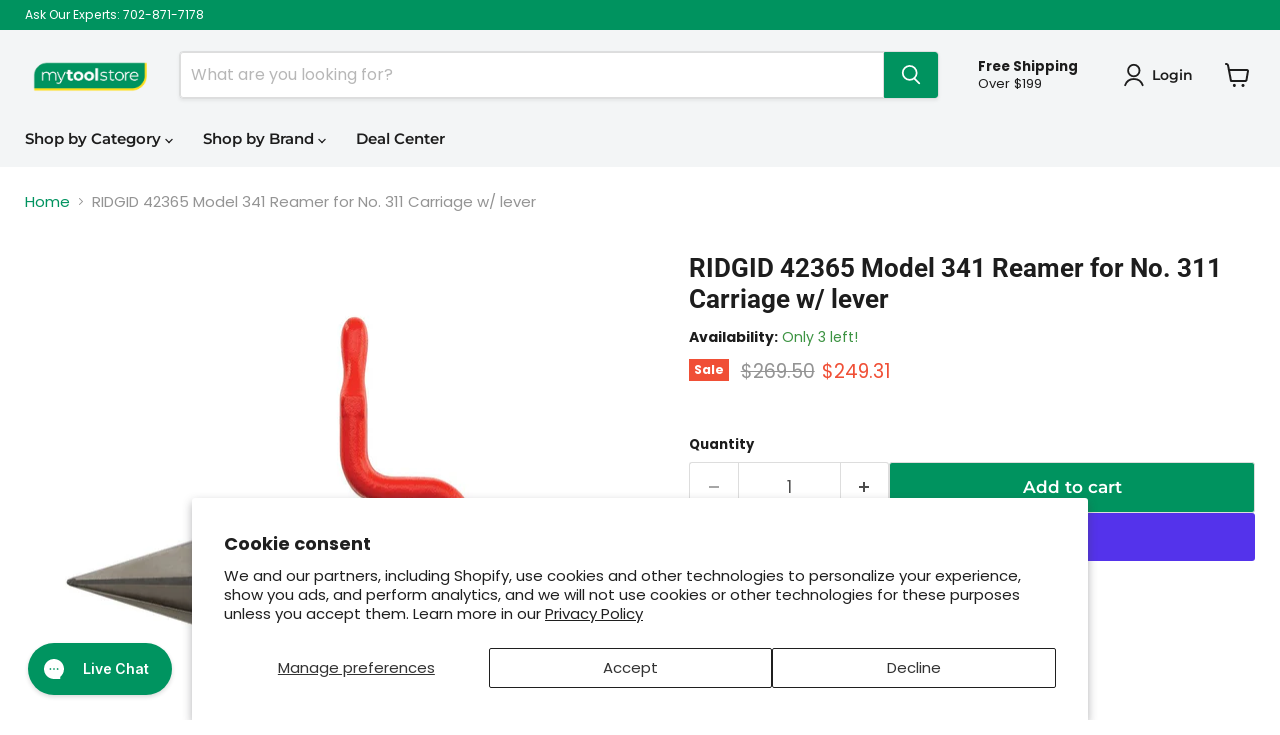

--- FILE ---
content_type: text/html; charset=utf-8
request_url: https://mytoolstore.com/products/ridgid-42365-model-341-reamer-for-no-311-carriage-w-lever
body_size: 82691
content:
<!doctype html>
<html class="no-js no-touch" lang="en">
  <head><script>
    window.Store = window.Store || {};
    window.Store.id = 10589929572;
  </script>
    <meta charset="utf-8">
    <meta http-equiv="x-ua-compatible" content="IE=edge">

    <link rel="preconnect" href="https://cdn.shopify.com">
    <link rel="preconnect" href="https://fonts.shopifycdn.com">
    <link rel="preconnect" href="https://v.shopify.com">
    <link rel="preconnect" href="https://cdn.shopifycloud.com">

    <title>RIDGID 42365 Model 341 Reamer for No. 311 Carriage w/ lever — My Tool Store</title>

    
      <meta name="description" content="RIDGID 42365 Model 341 Reamer for No. 311 Carriage features a special E863 RH/LH combination reamer cone, 5-flute cone, and positive-locking for precision.">
    

    
  <link rel="shortcut icon" href="//mytoolstore.com/cdn/shop/files/mts-fav2_32x32.png?v=1613517558" type="image/png">


    
      <link rel="canonical" href="https://mytoolstore.com/products/ridgid-42365-model-341-reamer-for-no-311-carriage-w-lever" />
    

    <meta name="viewport" content="width=device-width">

    
    















<meta property="og:site_name" content="My Tool Store">
<meta property="og:url" content="https://mytoolstore.com/products/ridgid-42365-model-341-reamer-for-no-311-carriage-w-lever">
<meta property="og:title" content="RIDGID 42365 Model 341 Reamer for No. 311 Carriage w/ lever">
<meta property="og:type" content="website">
<meta property="og:description" content="RIDGID 42365 Model 341 Reamer for No. 311 Carriage features a special E863 RH/LH combination reamer cone, 5-flute cone, and positive-locking for precision.">




    
    
    

    
    
    <meta
      property="og:image"
      content="https://mytoolstore.com/cdn/shop/files/Ridgid-42365_01_1200x1200.jpg?v=1764234650"
    />
    <meta
      property="og:image:secure_url"
      content="https://mytoolstore.com/cdn/shop/files/Ridgid-42365_01_1200x1200.jpg?v=1764234650"
    />
    <meta property="og:image:width" content="1200" />
    <meta property="og:image:height" content="1200" />
    
    
    <meta property="og:image:alt" content="RIDGID 42365 Model 341 Reamer for No. 311 Carriage w/ lever" />
  
















<meta name="twitter:title" content="RIDGID 42365 Model 341 Reamer for No. 311 Carriage w/ lever">
<meta name="twitter:description" content="RIDGID 42365 Model 341 Reamer for No. 311 Carriage features a special E863 RH/LH combination reamer cone, 5-flute cone, and positive-locking for precision.">


    
    
    
      
      
      <meta name="twitter:card" content="summary">
    
    
    <meta
      property="twitter:image"
      content="https://mytoolstore.com/cdn/shop/files/Ridgid-42365_01_1200x1200_crop_center.jpg?v=1764234650"
    />
    <meta property="twitter:image:width" content="1200" />
    <meta property="twitter:image:height" content="1200" />
    
    
    <meta property="twitter:image:alt" content="RIDGID 42365 Model 341 Reamer for No. 311 Carriage w/ lever" />
  



    <link rel="preload" href="//mytoolstore.com/cdn/fonts/montserrat/montserrat_n6.1326b3e84230700ef15b3a29fb520639977513e0.woff2" as="font" crossorigin="anonymous">
    <link rel="preload" as="style" href="//mytoolstore.com/cdn/shop/t/10/assets/theme.css?v=111818473141849600641769185224">

    <script>window.performance && window.performance.mark && window.performance.mark('shopify.content_for_header.start');</script><meta id="shopify-digital-wallet" name="shopify-digital-wallet" content="/10589929572/digital_wallets/dialog">
<meta name="shopify-checkout-api-token" content="539d5a4e3b9434d2d116f41aa39891c4">
<meta id="in-context-paypal-metadata" data-shop-id="10589929572" data-venmo-supported="true" data-environment="production" data-locale="en_US" data-paypal-v4="true" data-currency="USD">
<link rel="alternate" type="application/json+oembed" href="https://mytoolstore.com/products/ridgid-42365-model-341-reamer-for-no-311-carriage-w-lever.oembed">
<script async="async" src="/checkouts/internal/preloads.js?locale=en-US"></script>
<link rel="preconnect" href="https://shop.app" crossorigin="anonymous">
<script async="async" src="https://shop.app/checkouts/internal/preloads.js?locale=en-US&shop_id=10589929572" crossorigin="anonymous"></script>
<script id="apple-pay-shop-capabilities" type="application/json">{"shopId":10589929572,"countryCode":"US","currencyCode":"USD","merchantCapabilities":["supports3DS"],"merchantId":"gid:\/\/shopify\/Shop\/10589929572","merchantName":"My Tool Store","requiredBillingContactFields":["postalAddress","email","phone"],"requiredShippingContactFields":["postalAddress","email","phone"],"shippingType":"shipping","supportedNetworks":["visa","masterCard","amex","discover","elo","jcb"],"total":{"type":"pending","label":"My Tool Store","amount":"1.00"},"shopifyPaymentsEnabled":true,"supportsSubscriptions":true}</script>
<script id="shopify-features" type="application/json">{"accessToken":"539d5a4e3b9434d2d116f41aa39891c4","betas":["rich-media-storefront-analytics"],"domain":"mytoolstore.com","predictiveSearch":true,"shopId":10589929572,"locale":"en"}</script>
<script>var Shopify = Shopify || {};
Shopify.shop = "toolup-my-tool-store.myshopify.com";
Shopify.locale = "en";
Shopify.currency = {"active":"USD","rate":"1.0"};
Shopify.country = "US";
Shopify.theme = {"name":"Empire","id":137379217661,"schema_name":"Empire","schema_version":"9.1.1","theme_store_id":838,"role":"main"};
Shopify.theme.handle = "null";
Shopify.theme.style = {"id":null,"handle":null};
Shopify.cdnHost = "mytoolstore.com/cdn";
Shopify.routes = Shopify.routes || {};
Shopify.routes.root = "/";</script>
<script type="module">!function(o){(o.Shopify=o.Shopify||{}).modules=!0}(window);</script>
<script>!function(o){function n(){var o=[];function n(){o.push(Array.prototype.slice.apply(arguments))}return n.q=o,n}var t=o.Shopify=o.Shopify||{};t.loadFeatures=n(),t.autoloadFeatures=n()}(window);</script>
<script>
  window.ShopifyPay = window.ShopifyPay || {};
  window.ShopifyPay.apiHost = "shop.app\/pay";
  window.ShopifyPay.redirectState = null;
</script>
<script id="shop-js-analytics" type="application/json">{"pageType":"product"}</script>
<script defer="defer" async type="module" src="//mytoolstore.com/cdn/shopifycloud/shop-js/modules/v2/client.init-shop-cart-sync_BT-GjEfc.en.esm.js"></script>
<script defer="defer" async type="module" src="//mytoolstore.com/cdn/shopifycloud/shop-js/modules/v2/chunk.common_D58fp_Oc.esm.js"></script>
<script defer="defer" async type="module" src="//mytoolstore.com/cdn/shopifycloud/shop-js/modules/v2/chunk.modal_xMitdFEc.esm.js"></script>
<script type="module">
  await import("//mytoolstore.com/cdn/shopifycloud/shop-js/modules/v2/client.init-shop-cart-sync_BT-GjEfc.en.esm.js");
await import("//mytoolstore.com/cdn/shopifycloud/shop-js/modules/v2/chunk.common_D58fp_Oc.esm.js");
await import("//mytoolstore.com/cdn/shopifycloud/shop-js/modules/v2/chunk.modal_xMitdFEc.esm.js");

  window.Shopify.SignInWithShop?.initShopCartSync?.({"fedCMEnabled":true,"windoidEnabled":true});

</script>
<script defer="defer" async type="module" src="//mytoolstore.com/cdn/shopifycloud/shop-js/modules/v2/client.payment-terms_Ci9AEqFq.en.esm.js"></script>
<script defer="defer" async type="module" src="//mytoolstore.com/cdn/shopifycloud/shop-js/modules/v2/chunk.common_D58fp_Oc.esm.js"></script>
<script defer="defer" async type="module" src="//mytoolstore.com/cdn/shopifycloud/shop-js/modules/v2/chunk.modal_xMitdFEc.esm.js"></script>
<script type="module">
  await import("//mytoolstore.com/cdn/shopifycloud/shop-js/modules/v2/client.payment-terms_Ci9AEqFq.en.esm.js");
await import("//mytoolstore.com/cdn/shopifycloud/shop-js/modules/v2/chunk.common_D58fp_Oc.esm.js");
await import("//mytoolstore.com/cdn/shopifycloud/shop-js/modules/v2/chunk.modal_xMitdFEc.esm.js");

  
</script>
<script>
  window.Shopify = window.Shopify || {};
  if (!window.Shopify.featureAssets) window.Shopify.featureAssets = {};
  window.Shopify.featureAssets['shop-js'] = {"shop-cart-sync":["modules/v2/client.shop-cart-sync_DZOKe7Ll.en.esm.js","modules/v2/chunk.common_D58fp_Oc.esm.js","modules/v2/chunk.modal_xMitdFEc.esm.js"],"init-fed-cm":["modules/v2/client.init-fed-cm_B6oLuCjv.en.esm.js","modules/v2/chunk.common_D58fp_Oc.esm.js","modules/v2/chunk.modal_xMitdFEc.esm.js"],"shop-cash-offers":["modules/v2/client.shop-cash-offers_D2sdYoxE.en.esm.js","modules/v2/chunk.common_D58fp_Oc.esm.js","modules/v2/chunk.modal_xMitdFEc.esm.js"],"shop-login-button":["modules/v2/client.shop-login-button_QeVjl5Y3.en.esm.js","modules/v2/chunk.common_D58fp_Oc.esm.js","modules/v2/chunk.modal_xMitdFEc.esm.js"],"pay-button":["modules/v2/client.pay-button_DXTOsIq6.en.esm.js","modules/v2/chunk.common_D58fp_Oc.esm.js","modules/v2/chunk.modal_xMitdFEc.esm.js"],"shop-button":["modules/v2/client.shop-button_DQZHx9pm.en.esm.js","modules/v2/chunk.common_D58fp_Oc.esm.js","modules/v2/chunk.modal_xMitdFEc.esm.js"],"avatar":["modules/v2/client.avatar_BTnouDA3.en.esm.js"],"init-windoid":["modules/v2/client.init-windoid_CR1B-cfM.en.esm.js","modules/v2/chunk.common_D58fp_Oc.esm.js","modules/v2/chunk.modal_xMitdFEc.esm.js"],"init-shop-for-new-customer-accounts":["modules/v2/client.init-shop-for-new-customer-accounts_C_vY_xzh.en.esm.js","modules/v2/client.shop-login-button_QeVjl5Y3.en.esm.js","modules/v2/chunk.common_D58fp_Oc.esm.js","modules/v2/chunk.modal_xMitdFEc.esm.js"],"init-shop-email-lookup-coordinator":["modules/v2/client.init-shop-email-lookup-coordinator_BI7n9ZSv.en.esm.js","modules/v2/chunk.common_D58fp_Oc.esm.js","modules/v2/chunk.modal_xMitdFEc.esm.js"],"init-shop-cart-sync":["modules/v2/client.init-shop-cart-sync_BT-GjEfc.en.esm.js","modules/v2/chunk.common_D58fp_Oc.esm.js","modules/v2/chunk.modal_xMitdFEc.esm.js"],"shop-toast-manager":["modules/v2/client.shop-toast-manager_DiYdP3xc.en.esm.js","modules/v2/chunk.common_D58fp_Oc.esm.js","modules/v2/chunk.modal_xMitdFEc.esm.js"],"init-customer-accounts":["modules/v2/client.init-customer-accounts_D9ZNqS-Q.en.esm.js","modules/v2/client.shop-login-button_QeVjl5Y3.en.esm.js","modules/v2/chunk.common_D58fp_Oc.esm.js","modules/v2/chunk.modal_xMitdFEc.esm.js"],"init-customer-accounts-sign-up":["modules/v2/client.init-customer-accounts-sign-up_iGw4briv.en.esm.js","modules/v2/client.shop-login-button_QeVjl5Y3.en.esm.js","modules/v2/chunk.common_D58fp_Oc.esm.js","modules/v2/chunk.modal_xMitdFEc.esm.js"],"shop-follow-button":["modules/v2/client.shop-follow-button_CqMgW2wH.en.esm.js","modules/v2/chunk.common_D58fp_Oc.esm.js","modules/v2/chunk.modal_xMitdFEc.esm.js"],"checkout-modal":["modules/v2/client.checkout-modal_xHeaAweL.en.esm.js","modules/v2/chunk.common_D58fp_Oc.esm.js","modules/v2/chunk.modal_xMitdFEc.esm.js"],"shop-login":["modules/v2/client.shop-login_D91U-Q7h.en.esm.js","modules/v2/chunk.common_D58fp_Oc.esm.js","modules/v2/chunk.modal_xMitdFEc.esm.js"],"lead-capture":["modules/v2/client.lead-capture_BJmE1dJe.en.esm.js","modules/v2/chunk.common_D58fp_Oc.esm.js","modules/v2/chunk.modal_xMitdFEc.esm.js"],"payment-terms":["modules/v2/client.payment-terms_Ci9AEqFq.en.esm.js","modules/v2/chunk.common_D58fp_Oc.esm.js","modules/v2/chunk.modal_xMitdFEc.esm.js"]};
</script>
<script>(function() {
  var isLoaded = false;
  function asyncLoad() {
    if (isLoaded) return;
    isLoaded = true;
    var urls = ["https:\/\/config.gorgias.chat\/bundle-loader\/01HJ771NAMSF1SH7CJAD6RKBMV?source=shopify1click\u0026shop=toolup-my-tool-store.myshopify.com","https:\/\/cdn-scripts.signifyd.com\/shopify\/script-tag.js?shop=toolup-my-tool-store.myshopify.com","\/\/cdn.shopify.com\/proxy\/1a862f7a597f91b2b1717f68cdfd3c6caf84bea708a54605a8dbdd7adbdb54ce\/quotify.dev\/js\/widget.js?shop=toolup-my-tool-store.myshopify.com\u0026sp-cache-control=cHVibGljLCBtYXgtYWdlPTkwMA","https:\/\/na.shgcdn3.com\/pixel-collector.js?shop=toolup-my-tool-store.myshopify.com","https:\/\/cdn.9gtb.com\/loader.js?g_cvt_id=c326a058-ce4e-4414-aea9-6d19fe14f01c\u0026shop=toolup-my-tool-store.myshopify.com"];
    for (var i = 0; i < urls.length; i++) {
      var s = document.createElement('script');
      s.type = 'text/javascript';
      s.async = true;
      s.src = urls[i];
      var x = document.getElementsByTagName('script')[0];
      x.parentNode.insertBefore(s, x);
    }
  };
  if(window.attachEvent) {
    window.attachEvent('onload', asyncLoad);
  } else {
    window.addEventListener('load', asyncLoad, false);
  }
})();</script>
<script id="__st">var __st={"a":10589929572,"offset":-28800,"reqid":"208fa0fd-6c95-4fd6-80bd-5d913f859df3-1769204052","pageurl":"mytoolstore.com\/products\/ridgid-42365-model-341-reamer-for-no-311-carriage-w-lever","u":"6290d7011949","p":"product","rtyp":"product","rid":1847022780516};</script>
<script>window.ShopifyPaypalV4VisibilityTracking = true;</script>
<script id="captcha-bootstrap">!function(){'use strict';const t='contact',e='account',n='new_comment',o=[[t,t],['blogs',n],['comments',n],[t,'customer']],c=[[e,'customer_login'],[e,'guest_login'],[e,'recover_customer_password'],[e,'create_customer']],r=t=>t.map((([t,e])=>`form[action*='/${t}']:not([data-nocaptcha='true']) input[name='form_type'][value='${e}']`)).join(','),a=t=>()=>t?[...document.querySelectorAll(t)].map((t=>t.form)):[];function s(){const t=[...o],e=r(t);return a(e)}const i='password',u='form_key',d=['recaptcha-v3-token','g-recaptcha-response','h-captcha-response',i],f=()=>{try{return window.sessionStorage}catch{return}},m='__shopify_v',_=t=>t.elements[u];function p(t,e,n=!1){try{const o=window.sessionStorage,c=JSON.parse(o.getItem(e)),{data:r}=function(t){const{data:e,action:n}=t;return t[m]||n?{data:e,action:n}:{data:t,action:n}}(c);for(const[e,n]of Object.entries(r))t.elements[e]&&(t.elements[e].value=n);n&&o.removeItem(e)}catch(o){console.error('form repopulation failed',{error:o})}}const l='form_type',E='cptcha';function T(t){t.dataset[E]=!0}const w=window,h=w.document,L='Shopify',v='ce_forms',y='captcha';let A=!1;((t,e)=>{const n=(g='f06e6c50-85a8-45c8-87d0-21a2b65856fe',I='https://cdn.shopify.com/shopifycloud/storefront-forms-hcaptcha/ce_storefront_forms_captcha_hcaptcha.v1.5.2.iife.js',D={infoText:'Protected by hCaptcha',privacyText:'Privacy',termsText:'Terms'},(t,e,n)=>{const o=w[L][v],c=o.bindForm;if(c)return c(t,g,e,D).then(n);var r;o.q.push([[t,g,e,D],n]),r=I,A||(h.body.append(Object.assign(h.createElement('script'),{id:'captcha-provider',async:!0,src:r})),A=!0)});var g,I,D;w[L]=w[L]||{},w[L][v]=w[L][v]||{},w[L][v].q=[],w[L][y]=w[L][y]||{},w[L][y].protect=function(t,e){n(t,void 0,e),T(t)},Object.freeze(w[L][y]),function(t,e,n,w,h,L){const[v,y,A,g]=function(t,e,n){const i=e?o:[],u=t?c:[],d=[...i,...u],f=r(d),m=r(i),_=r(d.filter((([t,e])=>n.includes(e))));return[a(f),a(m),a(_),s()]}(w,h,L),I=t=>{const e=t.target;return e instanceof HTMLFormElement?e:e&&e.form},D=t=>v().includes(t);t.addEventListener('submit',(t=>{const e=I(t);if(!e)return;const n=D(e)&&!e.dataset.hcaptchaBound&&!e.dataset.recaptchaBound,o=_(e),c=g().includes(e)&&(!o||!o.value);(n||c)&&t.preventDefault(),c&&!n&&(function(t){try{if(!f())return;!function(t){const e=f();if(!e)return;const n=_(t);if(!n)return;const o=n.value;o&&e.removeItem(o)}(t);const e=Array.from(Array(32),(()=>Math.random().toString(36)[2])).join('');!function(t,e){_(t)||t.append(Object.assign(document.createElement('input'),{type:'hidden',name:u})),t.elements[u].value=e}(t,e),function(t,e){const n=f();if(!n)return;const o=[...t.querySelectorAll(`input[type='${i}']`)].map((({name:t})=>t)),c=[...d,...o],r={};for(const[a,s]of new FormData(t).entries())c.includes(a)||(r[a]=s);n.setItem(e,JSON.stringify({[m]:1,action:t.action,data:r}))}(t,e)}catch(e){console.error('failed to persist form',e)}}(e),e.submit())}));const S=(t,e)=>{t&&!t.dataset[E]&&(n(t,e.some((e=>e===t))),T(t))};for(const o of['focusin','change'])t.addEventListener(o,(t=>{const e=I(t);D(e)&&S(e,y())}));const B=e.get('form_key'),M=e.get(l),P=B&&M;t.addEventListener('DOMContentLoaded',(()=>{const t=y();if(P)for(const e of t)e.elements[l].value===M&&p(e,B);[...new Set([...A(),...v().filter((t=>'true'===t.dataset.shopifyCaptcha))])].forEach((e=>S(e,t)))}))}(h,new URLSearchParams(w.location.search),n,t,e,['guest_login'])})(!0,!0)}();</script>
<script integrity="sha256-4kQ18oKyAcykRKYeNunJcIwy7WH5gtpwJnB7kiuLZ1E=" data-source-attribution="shopify.loadfeatures" defer="defer" src="//mytoolstore.com/cdn/shopifycloud/storefront/assets/storefront/load_feature-a0a9edcb.js" crossorigin="anonymous"></script>
<script crossorigin="anonymous" defer="defer" src="//mytoolstore.com/cdn/shopifycloud/storefront/assets/shopify_pay/storefront-65b4c6d7.js?v=20250812"></script>
<script data-source-attribution="shopify.dynamic_checkout.dynamic.init">var Shopify=Shopify||{};Shopify.PaymentButton=Shopify.PaymentButton||{isStorefrontPortableWallets:!0,init:function(){window.Shopify.PaymentButton.init=function(){};var t=document.createElement("script");t.src="https://mytoolstore.com/cdn/shopifycloud/portable-wallets/latest/portable-wallets.en.js",t.type="module",document.head.appendChild(t)}};
</script>
<script data-source-attribution="shopify.dynamic_checkout.buyer_consent">
  function portableWalletsHideBuyerConsent(e){var t=document.getElementById("shopify-buyer-consent"),n=document.getElementById("shopify-subscription-policy-button");t&&n&&(t.classList.add("hidden"),t.setAttribute("aria-hidden","true"),n.removeEventListener("click",e))}function portableWalletsShowBuyerConsent(e){var t=document.getElementById("shopify-buyer-consent"),n=document.getElementById("shopify-subscription-policy-button");t&&n&&(t.classList.remove("hidden"),t.removeAttribute("aria-hidden"),n.addEventListener("click",e))}window.Shopify?.PaymentButton&&(window.Shopify.PaymentButton.hideBuyerConsent=portableWalletsHideBuyerConsent,window.Shopify.PaymentButton.showBuyerConsent=portableWalletsShowBuyerConsent);
</script>
<script>
  function portableWalletsCleanup(e){e&&e.src&&console.error("Failed to load portable wallets script "+e.src);var t=document.querySelectorAll("shopify-accelerated-checkout .shopify-payment-button__skeleton, shopify-accelerated-checkout-cart .wallet-cart-button__skeleton"),e=document.getElementById("shopify-buyer-consent");for(let e=0;e<t.length;e++)t[e].remove();e&&e.remove()}function portableWalletsNotLoadedAsModule(e){e instanceof ErrorEvent&&"string"==typeof e.message&&e.message.includes("import.meta")&&"string"==typeof e.filename&&e.filename.includes("portable-wallets")&&(window.removeEventListener("error",portableWalletsNotLoadedAsModule),window.Shopify.PaymentButton.failedToLoad=e,"loading"===document.readyState?document.addEventListener("DOMContentLoaded",window.Shopify.PaymentButton.init):window.Shopify.PaymentButton.init())}window.addEventListener("error",portableWalletsNotLoadedAsModule);
</script>

<script type="module" src="https://mytoolstore.com/cdn/shopifycloud/portable-wallets/latest/portable-wallets.en.js" onError="portableWalletsCleanup(this)" crossorigin="anonymous"></script>
<script nomodule>
  document.addEventListener("DOMContentLoaded", portableWalletsCleanup);
</script>

<script id='scb4127' type='text/javascript' async='' src='https://mytoolstore.com/cdn/shopifycloud/privacy-banner/storefront-banner.js'></script><link id="shopify-accelerated-checkout-styles" rel="stylesheet" media="screen" href="https://mytoolstore.com/cdn/shopifycloud/portable-wallets/latest/accelerated-checkout-backwards-compat.css" crossorigin="anonymous">
<style id="shopify-accelerated-checkout-cart">
        #shopify-buyer-consent {
  margin-top: 1em;
  display: inline-block;
  width: 100%;
}

#shopify-buyer-consent.hidden {
  display: none;
}

#shopify-subscription-policy-button {
  background: none;
  border: none;
  padding: 0;
  text-decoration: underline;
  font-size: inherit;
  cursor: pointer;
}

#shopify-subscription-policy-button::before {
  box-shadow: none;
}

      </style>

<script>window.performance && window.performance.mark && window.performance.mark('shopify.content_for_header.end');</script>

    <link href="//mytoolstore.com/cdn/shop/t/10/assets/theme.css?v=111818473141849600641769185224" rel="stylesheet" type="text/css" media="all" />

    
    <script>
      window.Theme = window.Theme || {};
      window.Theme.version = '9.1.1';
      window.Theme.name = 'Empire';
      window.Theme.routes = {
        "root_url": "/",
        "account_url": "/account",
        "account_login_url": "/account/login",
        "account_logout_url": "/account/logout",
        "account_register_url": "/account/register",
        "account_addresses_url": "/account/addresses",
        "collections_url": "/collections",
        "all_products_collection_url": "/collections/all",
        "search_url": "/search",
        "predictive_search_url": "/search/suggest",
        "cart_url": "/cart",
        "cart_add_url": "/cart/add",
        "cart_change_url": "/cart/change",
        "cart_clear_url": "/cart/clear",
        "product_recommendations_url": "/recommendations/products",
      };
    </script>
    

  
        <!-- SlideRule Script Start -->
        <script name="sliderule-tracking" data-ot-ignore>
(function(){
	slideruleData = {
    "version":"v0.0.1",
    "referralExclusion":"/(paypal|visa|MasterCard|clicksafe|arcot\.com|geschuetzteinkaufen|checkout\.shopify\.com|checkout\.rechargeapps\.com|portal\.afterpay\.com|payfort)/",
    "googleSignals":true,
    "anonymizeIp":true,
    "productClicks":true,
    "persistentUserId":true,
    "hideBranding":false,
    "ecommerce":{"currencyCode":"USD",
    "impressions":[]},
    "pageType":"product",
	"destinations":{"google_analytics_4":{"measurementIds":["G-7R7D6B0796"]}},
    "cookieUpdate":true
	}

	
		slideruleData.themeMode = "live"
	

	


	
	})();
</script>
<script async type="text/javascript" src=https://files.slideruletools.com/eluredils-g.js></script>
        <!-- SlideRule Script End -->
  
        <!-- Google tag (gtag.js) -->
    <!-->
      <script async src="https://www.googletagmanager.com/gtag/js?id=G-7R7D6B0796"></script>
      <script>
        window.dataLayer = window.dataLayer || [];
        function gtag(){dataLayer.push(arguments);}
        gtag('js', new Date());
      
        gtag('config', 'G-7R7D6B0796');
      </script>
        <!-->
        <!-- Global site tag (gtag.js) - Google Ads: 967194625 -->
      <script async src="https://www.googletagmanager.com/gtag/js?id=AW-967194625"></script>
      <script>
        window.dataLayer = window.dataLayer || [];
        function gtag(){dataLayer.push(arguments);}
        gtag('js', new Date());
      
        gtag('config', 'AW-967194625');
      </script>

<!--
    <script src="https://apis.google.com/js/platform.js?onload=renderBadge" async defer></script>

    <script>
      window.renderBadge = function() {
        var ratingBadgeContainer = document.createElement("div");
        document.body.appendChild(ratingBadgeContainer);
        window.gapi.load('ratingbadge', function() {
          window.gapi.ratingbadge.render(ratingBadgeContainer, {"merchant_id": 100363828});
        });
      }
    </script>
-->  
  

<script type="text/javascript">
  
    window.SHG_CUSTOMER = null;
  
</script>












<!-- BEGIN app block: shopify://apps/powerful-form-builder/blocks/app-embed/e4bcb1eb-35b2-42e6-bc37-bfe0e1542c9d --><script type="text/javascript" hs-ignore data-cookieconsent="ignore">
  var Globo = Globo || {};
  var globoFormbuilderRecaptchaInit = function(){};
  var globoFormbuilderHcaptchaInit = function(){};
  window.Globo.FormBuilder = window.Globo.FormBuilder || {};
  window.Globo.FormBuilder.shop = {"configuration":{"money_format":"${{amount}}"},"pricing":{"features":{"bulkOrderForm":true,"cartForm":true,"fileUpload":30,"removeCopyright":true,"restrictedEmailDomains":false,"metrics":true}},"settings":{"copyright":"Powered by <a href=\"https://powerfulform.com\" target=\"_blank\">PowerfulForm</a> <a href=\"https://apps.shopify.com/form-builder-contact-form\" target=\"_blank\">Contact Form</a>","hideWaterMark":false,"reCaptcha":{"recaptchaType":"v2","siteKey":false,"languageCode":"en"},"hCaptcha":{"siteKey":false},"scrollTop":false,"customCssCode":"","customCssEnabled":false,"additionalColumns":[]},"encryption_form_id":1,"url":"https://app.powerfulform.com/","CDN_URL":"https://dxo9oalx9qc1s.cloudfront.net","app_id":"1783207"};

  if(window.Globo.FormBuilder.shop.settings.customCssEnabled && window.Globo.FormBuilder.shop.settings.customCssCode){
    const customStyle = document.createElement('style');
    customStyle.type = 'text/css';
    customStyle.innerHTML = window.Globo.FormBuilder.shop.settings.customCssCode;
    document.head.appendChild(customStyle);
  }

  window.Globo.FormBuilder.forms = [];
    
      
      
      
      window.Globo.FormBuilder.forms[113660] = {"113660":{"elements":[{"id":"group-1","type":"group","label":"Page 1","description":"","elements":[{"id":"text-1","type":"text","label":{"en":"First Name","vi":"Your Name"},"placeholder":{"en":"First Name","vi":"Your Name"},"description":null,"hideLabel":false,"required":true,"columnWidth":50},{"id":"text","type":"text","label":{"en":"Last Name","vi":"Your Name"},"placeholder":{"en":"Last Name","vi":"Your Name"},"description":null,"hideLabel":false,"required":true,"columnWidth":50,"conditionalField":false},{"id":"email","type":"email","label":"Email","placeholder":"Email","description":null,"hideLabel":false,"required":true,"columnWidth":50,"conditionalField":false,"displayType":"show","displayRules":[{"field":"","relation":"equal","condition":""}]},{"id":"phone-1","type":"phone","label":{"en":"Phone Number","vi":"Phone Number"},"placeholder":"","description":"","validatePhone":false,"onlyShowFlag":false,"defaultCountryCode":"auto","limitCharacters":false,"characters":100,"hideLabel":false,"keepPositionLabel":false,"columnWidth":50,"displayType":"show","displayDisjunctive":false,"conditionalField":false,"required":true,"displayRules":[{"field":"","relation":"equal","condition":""}]},{"id":"text-2","type":"text","label":{"en":"Company Name"},"placeholder":"","description":"","limitCharacters":false,"characters":100,"hideLabel":false,"keepPositionLabel":false,"columnWidth":100,"displayType":"show","displayDisjunctive":false,"conditionalField":false,"required":true}]},{"id":"group-2","type":"group","label":"Page 2","description":"","elements":[{"id":"text-3","type":"text","label":{"en":"Ship to Address"},"placeholder":"","description":"","limitCharacters":false,"characters":100,"hideLabel":false,"keepPositionLabel":false,"columnWidth":100,"displayType":"show","displayDisjunctive":false,"conditionalField":false,"required":true},{"id":"text-4","type":"text","label":{"en":"Ship to State"},"placeholder":"","description":"","limitCharacters":false,"characters":100,"hideLabel":false,"keepPositionLabel":false,"columnWidth":50,"displayType":"show","displayDisjunctive":false,"conditionalField":false,"required":true},{"id":"number-1","type":"number","label":{"en":"Ship to Zip Code"},"placeholder":"","description":"","limitCharacters":false,"characters":100,"hideLabel":false,"keepPositionLabel":false,"columnWidth":50,"displayType":"show","displayDisjunctive":false,"conditionalField":false},{"id":"select-1","type":"select","label":{"en":"Exemption Type"},"placeholder":"Please select","options":[{"label":{"en":"Exemption Certificate"},"value":"Exemption Certificate"},{"label":{"en":"Reseller Permit"},"value":"Reseller Permit"},{"label":{"en":"Government Organization"},"value":"Government Organization","description":"Option 3"}],"defaultOption":"","description":"","hideLabel":false,"keepPositionLabel":false,"columnWidth":100,"displayType":"show","displayDisjunctive":false,"conditionalField":false,"required":true},{"id":"file2-1","type":"file2","label":"Attachments","button-text":"Browse file","placeholder":"Choose file or drag here","hint":{"en":"Supported format: JPG, JPEG, PNG, GIF, PDF, DOC."},"allowed-multiple":false,"allowed-extensions":["jpg","jpeg","png","gif","svg","pdf","webp","doc","docx"],"description":"","hideLabel":false,"keepPositionLabel":false,"columnWidth":100,"displayType":"show","displayDisjunctive":false,"conditionalField":false,"required":true},{"id":"textarea-1","type":"textarea","label":{"en":"Description of Intended Purchase"},"placeholder":{"en":""},"description":{"en":"Examples: Power Tools, safety equipment, hand tools, building supplies, etc"},"limitCharacters":false,"characters":100,"hideLabel":false,"keepPositionLabel":false,"columnWidth":100,"displayType":"show","displayDisjunctive":false,"conditionalField":false,"required":true},{"id":"text-5","type":"text","label":{"en":"Previous Order for Tax Refund (If applicable)"},"placeholder":{"en":"MTS123456"},"description":{"en":"If you have already placed an order, and require a tax refund, please enter your order number here"},"limitCharacters":false,"characters":100,"hideLabel":false,"keepPositionLabel":false,"columnWidth":100,"displayType":"show","displayDisjunctive":false,"conditionalField":false}],"displayType":"show","displayDisjunctive":false,"conditionalField":false}],"errorMessage":{"required":"{{ label | capitalize }} is required","minSelections":"Please choose at least {{ min_selections }} options","maxSelections":"Please choose at maximum of {{ max_selections }} options","exactlySelections":"Please choose exactly {{ exact_selections }} options","minProductSelections":"Please choose at least {{ min_selections }} products","maxProductSelections":"Please choose a maximum of {{ max_selections }} products","minProductQuantities":"Please choose a quantity of at least {{ min_quantities }} products","maxProductQuantities":"Please choose a quantity of no more than {{ max_quantities }} products","minEachProductQuantities":"Choose quantity of product {{product_name}} of at least {{min_quantities}}","maxEachProductQuantities":"Choose quantity of product {{product_name}} of at most {{max_quantities}}","invalid":"Invalid","invalidName":"Invalid name","invalidEmail":"Email address is invalid","restrictedEmailDomain":"This email domain is restricted","invalidURL":"Invalid url","invalidPhone":"Invalid phone","invalidNumber":"Invalid number","invalidPassword":"Invalid password","confirmPasswordNotMatch":"Confirmed password doesn't match","customerAlreadyExists":"Customer already exists","keyAlreadyExists":"Data already exists","fileSizeLimit":"File size limit","fileNotAllowed":"File not allowed","requiredCaptcha":"Required captcha","requiredProducts":"Please select product","limitQuantity":"The number of products left in stock has been exceeded","shopifyInvalidPhone":"phone - Enter a valid phone number to use this delivery method","shopifyPhoneHasAlready":"phone - Phone has already been taken","shopifyInvalidProvice":"addresses.province - is not valid","otherError":"Something went wrong, please try again","limitNumberOfSubmissions":"Form submission limit reached"},"appearance":{"layout":"boxed","width":600,"style":"material_filled","mainColor":"rgba(46,78,73,1)","floatingIcon":"\u003csvg aria-hidden=\"true\" focusable=\"false\" data-prefix=\"far\" data-icon=\"envelope\" class=\"svg-inline--fa fa-envelope fa-w-16\" role=\"img\" xmlns=\"http:\/\/www.w3.org\/2000\/svg\" viewBox=\"0 0 512 512\"\u003e\u003cpath fill=\"currentColor\" d=\"M464 64H48C21.49 64 0 85.49 0 112v288c0 26.51 21.49 48 48 48h416c26.51 0 48-21.49 48-48V112c0-26.51-21.49-48-48-48zm0 48v40.805c-22.422 18.259-58.168 46.651-134.587 106.49-16.841 13.247-50.201 45.072-73.413 44.701-23.208.375-56.579-31.459-73.413-44.701C106.18 199.465 70.425 171.067 48 152.805V112h416zM48 400V214.398c22.914 18.251 55.409 43.862 104.938 82.646 21.857 17.205 60.134 55.186 103.062 54.955 42.717.231 80.509-37.199 103.053-54.947 49.528-38.783 82.032-64.401 104.947-82.653V400H48z\"\u003e\u003c\/path\u003e\u003c\/svg\u003e","floatingText":null,"displayOnAllPage":false,"formType":"normalForm","background":"color","backgroundColor":"#fff","descriptionColor":"#6c757d","headingColor":"#000","labelColor":"#1c1c1c","optionColor":"#000","paragraphBackground":"#fff","paragraphColor":"#000","theme_design":true,"font":{"family":"Almarai","variant":"regular"},"colorScheme":{"solidButton":{"red":0,"green":147,"blue":95},"solidButtonLabel":{"red":255,"green":255,"blue":255},"text":{"red":28,"green":28,"blue":28},"outlineButton":{"red":0,"green":147,"blue":95},"background":{"red":255,"green":255,"blue":255}}},"afterSubmit":{"action":"clearForm","title":{"en":"Thank you"},"message":{"en":"\u003cp\u003eYour submission will be reviewed as soon as possible. Our team will follow up to let you know when your application is complete, or if we need any additional information.\u003c\/p\u003e"},"redirectUrl":null},"footer":{"description":null,"previousText":"Previous","nextText":"Next","submitText":"Submit","submitFullWidth":true},"header":{"active":true,"title":{"en":"Apply for Tax Exemption"},"description":{"en":"\u003cp\u003eEnter the required information below. We’ll review your application (typically within one business day) and email you the result.\u003c\/p\u003e\u003cp\u003e\u003cbr\u003e\u003c\/p\u003e\u003cp\u003e After approval, log in with this email to check out tax-free in your approved states.\u003c\/p\u003e"},"headerAlignment":"center"},"isStepByStepForm":true,"publish":{"requiredLogin":false,"requiredLoginMessage":"Please \u003ca href='\/account\/login' title='login'\u003elogin\u003c\/a\u003e to continue"},"reCaptcha":{"enable":false},"html":"\n\u003cdiv class=\"globo-form boxed-form globo-form-id-113660 \" data-locale=\"en\" \u003e\n\n\u003cstyle\u003e\n\n\n    \n        \n        @import url('https:\/\/fonts.googleapis.com\/css?family=Almarai:ital,wght@0,400');\n    \n\n    :root .globo-form-app[data-id=\"113660\"]{\n        \n        --gfb-color-solidButton: 0,147,95;\n        --gfb-color-solidButtonColor: rgb(var(--gfb-color-solidButton));\n        --gfb-color-solidButtonLabel: 255,255,255;\n        --gfb-color-solidButtonLabelColor: rgb(var(--gfb-color-solidButtonLabel));\n        --gfb-color-text: 28,28,28;\n        --gfb-color-textColor: rgb(var(--gfb-color-text));\n        --gfb-color-outlineButton: 0,147,95;\n        --gfb-color-outlineButtonColor: rgb(var(--gfb-color-outlineButton));\n        --gfb-color-background: 255,255,255;\n        --gfb-color-backgroundColor: rgb(var(--gfb-color-background));\n        \n        --gfb-main-color: rgba(46,78,73,1);\n        --gfb-primary-color: var(--gfb-color-solidButtonColor, var(--gfb-main-color));\n        --gfb-primary-text-color: var(--gfb-color-solidButtonLabelColor, #FFF);\n        --gfb-form-width: 600px;\n        --gfb-font-family: inherit;\n        --gfb-font-style: inherit;\n        --gfb--image: 40%;\n        --gfb-image-ratio-draft: var(--gfb--image);\n        --gfb-image-ratio: var(--gfb-image-ratio-draft);\n        \n        \n        --gfb-font-family: \"Almarai\";\n        --gfb-font-weight: normal;\n        --gfb-font-style: normal;\n        \n        --gfb-bg-temp-color: #FFF;\n        --gfb-bg-position: ;\n        \n            --gfb-bg-temp-color: #fff;\n        \n        --gfb-bg-color: var(--gfb-color-backgroundColor, var(--gfb-bg-temp-color));\n        \n    }\n    \n.globo-form-id-113660 .globo-form-app{\n    max-width: 600px;\n    width: -webkit-fill-available;\n    \n    background-color: var(--gfb-bg-color);\n    \n    \n}\n\n.globo-form-id-113660 .globo-form-app .globo-heading{\n    color: var(--gfb-color-textColor, #000)\n}\n\n\n.globo-form-id-113660 .globo-form-app .header {\n    text-align:center;\n}\n\n\n.globo-form-id-113660 .globo-form-app .globo-description,\n.globo-form-id-113660 .globo-form-app .header .globo-description{\n    --gfb-color-description: rgba(var(--gfb-color-text), 0.8);\n    color: var(--gfb-color-description, #6c757d);\n}\n.globo-form-id-113660 .globo-form-app .globo-label,\n.globo-form-id-113660 .globo-form-app .globo-form-control label.globo-label,\n.globo-form-id-113660 .globo-form-app .globo-form-control label.globo-label span.label-content{\n    color: var(--gfb-color-textColor, #1c1c1c);\n    text-align: left;\n}\n.globo-form-id-113660 .globo-form-app .globo-label.globo-position-label{\n    height: 20px !important;\n}\n.globo-form-id-113660 .globo-form-app .globo-form-control .help-text.globo-description,\n.globo-form-id-113660 .globo-form-app .globo-form-control span.globo-description{\n    --gfb-color-description: rgba(var(--gfb-color-text), 0.8);\n    color: var(--gfb-color-description, #6c757d);\n}\n.globo-form-id-113660 .globo-form-app .globo-form-control .checkbox-wrapper .globo-option,\n.globo-form-id-113660 .globo-form-app .globo-form-control .radio-wrapper .globo-option\n{\n    color: var(--gfb-color-textColor, #1c1c1c);\n}\n.globo-form-id-113660 .globo-form-app .footer,\n.globo-form-id-113660 .globo-form-app .gfb__footer{\n    text-align:;\n}\n.globo-form-id-113660 .globo-form-app .footer button,\n.globo-form-id-113660 .globo-form-app .gfb__footer button{\n    border:1px solid var(--gfb-primary-color);\n    \n        width:100%;\n    \n}\n.globo-form-id-113660 .globo-form-app .footer button.submit,\n.globo-form-id-113660 .globo-form-app .gfb__footer button.submit\n.globo-form-id-113660 .globo-form-app .footer button.checkout,\n.globo-form-id-113660 .globo-form-app .gfb__footer button.checkout,\n.globo-form-id-113660 .globo-form-app .footer button.action.loading .spinner,\n.globo-form-id-113660 .globo-form-app .gfb__footer button.action.loading .spinner{\n    background-color: var(--gfb-primary-color);\n    color : #ffffff;\n}\n.globo-form-id-113660 .globo-form-app .globo-form-control .star-rating\u003efieldset:not(:checked)\u003elabel:before {\n    content: url('data:image\/svg+xml; utf8, \u003csvg aria-hidden=\"true\" focusable=\"false\" data-prefix=\"far\" data-icon=\"star\" class=\"svg-inline--fa fa-star fa-w-18\" role=\"img\" xmlns=\"http:\/\/www.w3.org\/2000\/svg\" viewBox=\"0 0 576 512\"\u003e\u003cpath fill=\"rgba(46,78,73,1)\" d=\"M528.1 171.5L382 150.2 316.7 17.8c-11.7-23.6-45.6-23.9-57.4 0L194 150.2 47.9 171.5c-26.2 3.8-36.7 36.1-17.7 54.6l105.7 103-25 145.5c-4.5 26.3 23.2 46 46.4 33.7L288 439.6l130.7 68.7c23.2 12.2 50.9-7.4 46.4-33.7l-25-145.5 105.7-103c19-18.5 8.5-50.8-17.7-54.6zM388.6 312.3l23.7 138.4L288 385.4l-124.3 65.3 23.7-138.4-100.6-98 139-20.2 62.2-126 62.2 126 139 20.2-100.6 98z\"\u003e\u003c\/path\u003e\u003c\/svg\u003e');\n}\n.globo-form-id-113660 .globo-form-app .globo-form-control .star-rating\u003efieldset\u003einput:checked ~ label:before {\n    content: url('data:image\/svg+xml; utf8, \u003csvg aria-hidden=\"true\" focusable=\"false\" data-prefix=\"fas\" data-icon=\"star\" class=\"svg-inline--fa fa-star fa-w-18\" role=\"img\" xmlns=\"http:\/\/www.w3.org\/2000\/svg\" viewBox=\"0 0 576 512\"\u003e\u003cpath fill=\"rgba(46,78,73,1)\" d=\"M259.3 17.8L194 150.2 47.9 171.5c-26.2 3.8-36.7 36.1-17.7 54.6l105.7 103-25 145.5c-4.5 26.3 23.2 46 46.4 33.7L288 439.6l130.7 68.7c23.2 12.2 50.9-7.4 46.4-33.7l-25-145.5 105.7-103c19-18.5 8.5-50.8-17.7-54.6L382 150.2 316.7 17.8c-11.7-23.6-45.6-23.9-57.4 0z\"\u003e\u003c\/path\u003e\u003c\/svg\u003e');\n}\n.globo-form-id-113660 .globo-form-app .globo-form-control .star-rating\u003efieldset:not(:checked)\u003elabel:hover:before,\n.globo-form-id-113660 .globo-form-app .globo-form-control .star-rating\u003efieldset:not(:checked)\u003elabel:hover ~ label:before{\n    content : url('data:image\/svg+xml; utf8, \u003csvg aria-hidden=\"true\" focusable=\"false\" data-prefix=\"fas\" data-icon=\"star\" class=\"svg-inline--fa fa-star fa-w-18\" role=\"img\" xmlns=\"http:\/\/www.w3.org\/2000\/svg\" viewBox=\"0 0 576 512\"\u003e\u003cpath fill=\"rgba(46,78,73,1)\" d=\"M259.3 17.8L194 150.2 47.9 171.5c-26.2 3.8-36.7 36.1-17.7 54.6l105.7 103-25 145.5c-4.5 26.3 23.2 46 46.4 33.7L288 439.6l130.7 68.7c23.2 12.2 50.9-7.4 46.4-33.7l-25-145.5 105.7-103c19-18.5 8.5-50.8-17.7-54.6L382 150.2 316.7 17.8c-11.7-23.6-45.6-23.9-57.4 0z\"\u003e\u003c\/path\u003e\u003c\/svg\u003e')\n}\n.globo-form-id-113660 .globo-form-app .globo-form-control .checkbox-wrapper .checkbox-input:checked ~ .checkbox-label:before {\n    border-color: var(--gfb-primary-color);\n    box-shadow: 0 4px 6px rgba(50,50,93,0.11), 0 1px 3px rgba(0,0,0,0.08);\n    background-color: var(--gfb-primary-color);\n}\n.globo-form-id-113660 .globo-form-app .step.-completed .step__number,\n.globo-form-id-113660 .globo-form-app .line.-progress,\n.globo-form-id-113660 .globo-form-app .line.-start{\n    background-color: var(--gfb-primary-color);\n}\n.globo-form-id-113660 .globo-form-app .checkmark__check,\n.globo-form-id-113660 .globo-form-app .checkmark__circle{\n    stroke: var(--gfb-primary-color);\n}\n.globo-form-id-113660 .floating-button{\n    background-color: var(--gfb-primary-color);\n}\n.globo-form-id-113660 .globo-form-app .globo-form-control .checkbox-wrapper .checkbox-input ~ .checkbox-label:before,\n.globo-form-app .globo-form-control .radio-wrapper .radio-input ~ .radio-label:after{\n    border-color : var(--gfb-primary-color);\n}\n.globo-form-id-113660 .flatpickr-day.selected, \n.globo-form-id-113660 .flatpickr-day.startRange, \n.globo-form-id-113660 .flatpickr-day.endRange, \n.globo-form-id-113660 .flatpickr-day.selected.inRange, \n.globo-form-id-113660 .flatpickr-day.startRange.inRange, \n.globo-form-id-113660 .flatpickr-day.endRange.inRange, \n.globo-form-id-113660 .flatpickr-day.selected:focus, \n.globo-form-id-113660 .flatpickr-day.startRange:focus, \n.globo-form-id-113660 .flatpickr-day.endRange:focus, \n.globo-form-id-113660 .flatpickr-day.selected:hover, \n.globo-form-id-113660 .flatpickr-day.startRange:hover, \n.globo-form-id-113660 .flatpickr-day.endRange:hover, \n.globo-form-id-113660 .flatpickr-day.selected.prevMonthDay, \n.globo-form-id-113660 .flatpickr-day.startRange.prevMonthDay, \n.globo-form-id-113660 .flatpickr-day.endRange.prevMonthDay, \n.globo-form-id-113660 .flatpickr-day.selected.nextMonthDay, \n.globo-form-id-113660 .flatpickr-day.startRange.nextMonthDay, \n.globo-form-id-113660 .flatpickr-day.endRange.nextMonthDay {\n    background: var(--gfb-primary-color);\n    border-color: var(--gfb-primary-color);\n}\n.globo-form-id-113660 .globo-paragraph {\n    background: #fff;\n    color: var(--gfb-color-textColor, #000);\n    width: 100%!important;\n}\n\n[dir=\"rtl\"] .globo-form-app .header .title,\n[dir=\"rtl\"] .globo-form-app .header .description,\n[dir=\"rtl\"] .globo-form-id-113660 .globo-form-app .globo-heading,\n[dir=\"rtl\"] .globo-form-id-113660 .globo-form-app .globo-label,\n[dir=\"rtl\"] .globo-form-id-113660 .globo-form-app .globo-form-control label.globo-label,\n[dir=\"rtl\"] .globo-form-id-113660 .globo-form-app .globo-form-control label.globo-label span.label-content{\n    text-align: right;\n}\n\n[dir=\"rtl\"] .globo-form-app .line {\n    left: unset;\n    right: 50%;\n}\n\n[dir=\"rtl\"] .globo-form-id-113660 .globo-form-app .line.-start {\n    left: unset;    \n    right: 0%;\n}\n\n\u003c\/style\u003e\n\n\n\n\n\u003cdiv class=\"globo-form-app boxed-layout gfb-style-material_filled  gfb-font-size-medium\" data-id=113660\u003e\n    \n    \u003cdiv class=\"header dismiss hidden\" onclick=\"Globo.FormBuilder.closeModalForm(this)\"\u003e\n        \u003csvg width=20 height=20 viewBox=\"0 0 20 20\" class=\"\" focusable=\"false\" aria-hidden=\"true\"\u003e\u003cpath d=\"M11.414 10l4.293-4.293a.999.999 0 1 0-1.414-1.414L10 8.586 5.707 4.293a.999.999 0 1 0-1.414 1.414L8.586 10l-4.293 4.293a.999.999 0 1 0 1.414 1.414L10 11.414l4.293 4.293a.997.997 0 0 0 1.414 0 .999.999 0 0 0 0-1.414L11.414 10z\" fill-rule=\"evenodd\"\u003e\u003c\/path\u003e\u003c\/svg\u003e\n    \u003c\/div\u003e\n    \u003cform class=\"g-container\" novalidate action=\"https:\/\/app.powerfulform.com\/api\/front\/form\/113660\/send\" method=\"POST\" enctype=\"multipart\/form-data\" data-id=113660\u003e\n        \n            \n            \u003cdiv class=\"header\" data-path=\"header\"\u003e\n                \u003ch3 class=\"title globo-heading\"\u003eApply for Tax Exemption\u003c\/h3\u003e\n                \n                \u003cdiv class=\"description globo-description\"\u003e\u003cp\u003eEnter the required information below. We’ll review your application (typically within one business day) and email you the result.\u003c\/p\u003e\u003cp\u003e\u003cbr\u003e\u003c\/p\u003e\u003cp\u003e After approval, log in with this email to check out tax-free in your approved states.\u003c\/p\u003e\u003c\/div\u003e\n                \n            \u003c\/div\u003e\n            \n        \n        \n            \u003cdiv class=\"globo-formbuilder-wizard\" data-id=113660\u003e\n                \u003cdiv class=\"wizard__content\"\u003e\n                    \u003cheader class=\"wizard__header\"\u003e\n                        \u003cdiv class=\"wizard__steps\"\u003e\n                        \u003cnav class=\"steps hidden\"\u003e\n                            \n                            \n                                \n                            \n                                \n                            \n                            \n                                \n                                    \n                                    \n                                    \n                                    \n                                    \u003cdiv class=\"step last \" data-element-id=\"group-1\"  data-step=\"0\" \u003e\n                                        \u003cdiv class=\"step__content\"\u003e\n                                            \u003cp class=\"step__number\"\u003e\u003c\/p\u003e\n                                            \u003csvg class=\"checkmark\" xmlns=\"http:\/\/www.w3.org\/2000\/svg\" width=52 height=52 viewBox=\"0 0 52 52\"\u003e\n                                                \u003ccircle class=\"checkmark__circle\" cx=\"26\" cy=\"26\" r=\"25\" fill=\"none\"\/\u003e\n                                                \u003cpath class=\"checkmark__check\" fill=\"none\" d=\"M14.1 27.2l7.1 7.2 16.7-16.8\"\/\u003e\n                                            \u003c\/svg\u003e\n                                            \u003cdiv class=\"lines\"\u003e\n                                                \n                                                    \u003cdiv class=\"line -start\"\u003e\u003c\/div\u003e\n                                                \n                                                \u003cdiv class=\"line -background\"\u003e\n                                                \u003c\/div\u003e\n                                                \u003cdiv class=\"line -progress\"\u003e\n                                                \u003c\/div\u003e\n                                            \u003c\/div\u003e  \n                                        \u003c\/div\u003e\n                                    \u003c\/div\u003e\n                                \n                            \n                                \n                                    \n                                    \n                                    \n                                    \n                                    \u003cdiv class=\"step last \" data-element-id=\"group-2\"  data-step=\"1\" \u003e\n                                        \u003cdiv class=\"step__content\"\u003e\n                                            \u003cp class=\"step__number\"\u003e\u003c\/p\u003e\n                                            \u003csvg class=\"checkmark\" xmlns=\"http:\/\/www.w3.org\/2000\/svg\" width=52 height=52 viewBox=\"0 0 52 52\"\u003e\n                                                \u003ccircle class=\"checkmark__circle\" cx=\"26\" cy=\"26\" r=\"25\" fill=\"none\"\/\u003e\n                                                \u003cpath class=\"checkmark__check\" fill=\"none\" d=\"M14.1 27.2l7.1 7.2 16.7-16.8\"\/\u003e\n                                            \u003c\/svg\u003e\n                                            \u003cdiv class=\"lines\"\u003e\n                                                \n                                                \u003cdiv class=\"line -background\"\u003e\n                                                \u003c\/div\u003e\n                                                \u003cdiv class=\"line -progress\"\u003e\n                                                \u003c\/div\u003e\n                                            \u003c\/div\u003e  \n                                        \u003c\/div\u003e\n                                    \u003c\/div\u003e\n                                \n                            \n                        \u003c\/nav\u003e\n                        \u003c\/div\u003e\n                    \u003c\/header\u003e\n                    \u003cdiv class=\"panels\"\u003e\n                        \n                            \n                            \n                            \n                            \n                                \u003cdiv class=\"panel \" data-element-id=\"group-1\" data-id=113660  data-step=\"0\" \u003e\n                                    \n                                            \n                                                \n                                                    \n\n\n\n\n\n\n\n\n\n\n\n\n\n\n\n\n    \n\n\n\n\n\n\n\n\n\n\n\u003cdiv class=\"globo-form-control layout-2-column \"  data-type='text' data-element-id='text-1'\u003e\n    \n    \n\n\n    \n        \n\u003clabel for=\"113660-text-1\" class=\"material_filled-label globo-label gfb__label-v2 \" data-label=\"First Name\"\u003e\n    \u003cspan class=\"label-content\" data-label=\"First Name\"\u003eFirst Name\u003c\/span\u003e\n    \n        \u003cspan class=\"text-danger text-smaller\"\u003e *\u003c\/span\u003e\n    \n\u003c\/label\u003e\n\n    \n\n    \u003cdiv class=\"globo-form-input\"\u003e\n        \n        \n        \u003cinput type=\"text\"  data-type=\"text\" class=\"material_filled-input\" id=\"113660-text-1\" name=\"text-1\" placeholder=\"First Name\" presence  \u003e\n    \u003c\/div\u003e\n    \n        \u003csmall class=\"help-text globo-description\"\u003e\u003c\/small\u003e\n    \n    \u003csmall class=\"messages\" id=\"113660-text-1-error\"\u003e\u003c\/small\u003e\n\u003c\/div\u003e\n\n\n\n\n                                                \n                                            \n                                                \n                                                    \n\n\n\n\n\n\n\n\n\n\n\n\n\n\n\n\n    \n\n\n\n\n\n\n\n\n\n\n\u003cdiv class=\"globo-form-control layout-2-column \"  data-type='text' data-element-id='text'\u003e\n    \n    \n\n\n    \n        \n\u003clabel for=\"113660-text\" class=\"material_filled-label globo-label gfb__label-v2 \" data-label=\"Last Name\"\u003e\n    \u003cspan class=\"label-content\" data-label=\"Last Name\"\u003eLast Name\u003c\/span\u003e\n    \n        \u003cspan class=\"text-danger text-smaller\"\u003e *\u003c\/span\u003e\n    \n\u003c\/label\u003e\n\n    \n\n    \u003cdiv class=\"globo-form-input\"\u003e\n        \n        \n        \u003cinput type=\"text\"  data-type=\"text\" class=\"material_filled-input\" id=\"113660-text\" name=\"text\" placeholder=\"Last Name\" presence  \u003e\n    \u003c\/div\u003e\n    \n        \u003csmall class=\"help-text globo-description\"\u003e\u003c\/small\u003e\n    \n    \u003csmall class=\"messages\" id=\"113660-text-error\"\u003e\u003c\/small\u003e\n\u003c\/div\u003e\n\n\n\n\n                                                \n                                            \n                                                \n                                                    \n\n\n\n\n\n\n\n\n\n\n\n\n\n\n\n\n    \n\n\n\n\n\n\n\n\n\n\n\u003cdiv class=\"globo-form-control layout-2-column \"  data-type='email' data-element-id='email'\u003e\n    \n    \n\n\n    \n        \n\u003clabel for=\"113660-email\" class=\"material_filled-label globo-label gfb__label-v2 \" data-label=\"Email\"\u003e\n    \u003cspan class=\"label-content\" data-label=\"Email\"\u003eEmail\u003c\/span\u003e\n    \n        \u003cspan class=\"text-danger text-smaller\"\u003e *\u003c\/span\u003e\n    \n\u003c\/label\u003e\n\n    \n\n    \u003cdiv class=\"globo-form-input\"\u003e\n        \n        \n        \u003cinput type=\"text\"  data-type=\"email\" class=\"material_filled-input\" id=\"113660-email\" name=\"email\" placeholder=\"Email\" presence  \u003e\n    \u003c\/div\u003e\n    \n        \u003csmall class=\"help-text globo-description\"\u003e\u003c\/small\u003e\n    \n    \u003csmall class=\"messages\" id=\"113660-email-error\"\u003e\u003c\/small\u003e\n\u003c\/div\u003e\n\n\n\n                                                \n                                            \n                                                \n                                                    \n\n\n\n\n\n\n\n\n\n\n\n\n\n\n\n\n    \n\n\n\n\n\n\n\n\n\n\n\u003cdiv class=\"globo-form-control layout-2-column \"  data-type='phone' data-element-id='phone-1' \u003e\n    \n    \n\n\n    \n        \n\u003clabel for=\"113660-phone-1\" class=\"material_filled-label globo-label gfb__label-v2 \" data-label=\"Phone Number\"\u003e\n    \u003cspan class=\"label-content\" data-label=\"Phone Number\"\u003ePhone Number\u003c\/span\u003e\n    \n        \u003cspan class=\"text-danger text-smaller\"\u003e *\u003c\/span\u003e\n    \n\u003c\/label\u003e\n\n    \n\n    \u003cdiv class=\"globo-form-input gfb__phone-placeholder\" input-placeholder=\"\"\u003e\n        \n        \n        \n        \n        \u003cinput type=\"text\"  data-type=\"phone\" class=\"material_filled-input\" id=\"113660-phone-1\" name=\"phone-1\" placeholder=\"\" presence    default-country-code=\"auto\"\u003e\n    \u003c\/div\u003e\n    \n    \u003csmall class=\"messages\" id=\"113660-phone-1-error\"\u003e\u003c\/small\u003e\n\u003c\/div\u003e\n\n\n\n                                                \n                                            \n                                                \n                                                    \n\n\n\n\n\n\n\n\n\n\n\n\n\n\n\n\n    \n\n\n\n\n\n\n\n\n\n\n\u003cdiv class=\"globo-form-control layout-1-column \"  data-type='text' data-element-id='text-2'\u003e\n    \n    \n\n\n    \n        \n\u003clabel for=\"113660-text-2\" class=\"material_filled-label globo-label gfb__label-v2 \" data-label=\"Company Name\"\u003e\n    \u003cspan class=\"label-content\" data-label=\"Company Name\"\u003eCompany Name\u003c\/span\u003e\n    \n        \u003cspan class=\"text-danger text-smaller\"\u003e *\u003c\/span\u003e\n    \n\u003c\/label\u003e\n\n    \n\n    \u003cdiv class=\"globo-form-input\"\u003e\n        \n        \n        \u003cinput type=\"text\"  data-type=\"text\" class=\"material_filled-input\" id=\"113660-text-2\" name=\"text-2\" placeholder=\"\" presence  \u003e\n    \u003c\/div\u003e\n    \n    \u003csmall class=\"messages\" id=\"113660-text-2-error\"\u003e\u003c\/small\u003e\n\u003c\/div\u003e\n\n\n\n\n                                                \n                                            \n                                        \n                                    \n                                    \n                                \u003c\/div\u003e\n                            \n                        \n                            \n                            \n                            \n                            \n                                \u003cdiv class=\"panel \" data-element-id=\"group-2\" data-id=113660  data-step=\"1\" \u003e\n                                    \n                                            \n                                                \n                                                    \n\n\n\n\n\n\n\n\n\n\n\n\n\n\n\n\n    \n\n\n\n\n\n\n\n\n\n\n\u003cdiv class=\"globo-form-control layout-1-column \"  data-type='text' data-element-id='text-3'\u003e\n    \n    \n\n\n    \n        \n\u003clabel for=\"113660-text-3\" class=\"material_filled-label globo-label gfb__label-v2 \" data-label=\"Ship to Address\"\u003e\n    \u003cspan class=\"label-content\" data-label=\"Ship to Address\"\u003eShip to Address\u003c\/span\u003e\n    \n        \u003cspan class=\"text-danger text-smaller\"\u003e *\u003c\/span\u003e\n    \n\u003c\/label\u003e\n\n    \n\n    \u003cdiv class=\"globo-form-input\"\u003e\n        \n        \n        \u003cinput type=\"text\"  data-type=\"text\" class=\"material_filled-input\" id=\"113660-text-3\" name=\"text-3\" placeholder=\"\" presence  \u003e\n    \u003c\/div\u003e\n    \n    \u003csmall class=\"messages\" id=\"113660-text-3-error\"\u003e\u003c\/small\u003e\n\u003c\/div\u003e\n\n\n\n\n                                                \n                                            \n                                                \n                                                    \n\n\n\n\n\n\n\n\n\n\n\n\n\n\n\n\n    \n\n\n\n\n\n\n\n\n\n\n\u003cdiv class=\"globo-form-control layout-2-column \"  data-type='text' data-element-id='text-4'\u003e\n    \n    \n\n\n    \n        \n\u003clabel for=\"113660-text-4\" class=\"material_filled-label globo-label gfb__label-v2 \" data-label=\"Ship to State\"\u003e\n    \u003cspan class=\"label-content\" data-label=\"Ship to State\"\u003eShip to State\u003c\/span\u003e\n    \n        \u003cspan class=\"text-danger text-smaller\"\u003e *\u003c\/span\u003e\n    \n\u003c\/label\u003e\n\n    \n\n    \u003cdiv class=\"globo-form-input\"\u003e\n        \n        \n        \u003cinput type=\"text\"  data-type=\"text\" class=\"material_filled-input\" id=\"113660-text-4\" name=\"text-4\" placeholder=\"\" presence  \u003e\n    \u003c\/div\u003e\n    \n    \u003csmall class=\"messages\" id=\"113660-text-4-error\"\u003e\u003c\/small\u003e\n\u003c\/div\u003e\n\n\n\n\n                                                \n                                            \n                                                \n                                                    \n\n\n\n\n\n\n\n\n\n\n\n\n\n\n\n\n    \n\n\n\n\n\n\n\n\n\n\n\u003cdiv class=\"globo-form-control layout-2-column \"  data-type='number' data-element-id='number-1'\u003e\n    \n    \n\n\n    \n        \n\u003clabel for=\"113660-number-1\" class=\"material_filled-label globo-label gfb__label-v2 \" data-label=\"Ship to Zip Code\"\u003e\n    \u003cspan class=\"label-content\" data-label=\"Ship to Zip Code\"\u003eShip to Zip Code\u003c\/span\u003e\n    \n        \u003cspan\u003e\u003c\/span\u003e\n    \n\u003c\/label\u003e\n\n    \n\n    \u003cdiv class=\"globo-form-input\"\u003e\n        \n        \n        \u003cinput type=\"number\"  class=\"material_filled-input\" id=\"113660-number-1\" name=\"number-1\" placeholder=\"\"   onKeyPress=\"if(this.value.length == 100) return false;\" onChange=\"if(this.value.length \u003e 100) this.value = this.value - 1\" \u003e\n    \u003c\/div\u003e\n    \n    \u003csmall class=\"messages\" id=\"113660-number-1-error\"\u003e\u003c\/small\u003e\n\u003c\/div\u003e\n\n\n\n                                                \n                                            \n                                                \n                                                    \n\n\n\n\n\n\n\n\n\n\n\n\n\n\n\n\n    \n\n\n\n\n\n\n\n\n\n\n\u003cdiv class=\"globo-form-control layout-1-column \"  data-type='select' data-element-id='select-1' data-default-value=\"\" data-type=\"select\" \u003e\n    \n    \n\n\n    \n        \n\u003clabel for=\"113660-select-1\" class=\"material_filled-label globo-label gfb__label-v2 \" data-label=\"Exemption Type\"\u003e\n    \u003cspan class=\"label-content\" data-label=\"Exemption Type\"\u003eExemption Type\u003c\/span\u003e\n    \n        \u003cspan class=\"text-danger text-smaller\"\u003e *\u003c\/span\u003e\n    \n\u003c\/label\u003e\n\n    \n\n    \n    \n    \u003cdiv class=\"globo-form-input\"\u003e\n        \n        \n        \u003cselect data-searchable=\"\" name=\"select-1\"  id=\"113660-select-1\" class=\"material_filled-input wide\" presence\u003e\n            \u003coption selected=\"selected\" value=\"\" disabled=\"disabled\"\u003ePlease select\u003c\/option\u003e\n            \n            \u003coption value=\"Exemption Certificate\" \u003eExemption Certificate\u003c\/option\u003e\n            \n            \u003coption value=\"Reseller Permit\" \u003eReseller Permit\u003c\/option\u003e\n            \n            \u003coption value=\"Government Organization\" \u003eGovernment Organization\u003c\/option\u003e\n            \n        \u003c\/select\u003e\n    \u003c\/div\u003e\n    \n    \u003csmall class=\"messages\" id=\"113660-select-1-error\"\u003e\u003c\/small\u003e\n\u003c\/div\u003e\n\n\n\n                                                \n                                            \n                                                \n                                                    \n\n\n\n\n\n\n\n\n\n\n\n\n\n\n\n\n    \n\n\n\n\n\n\n\n\n\n\n\u003cdiv class=\"globo-form-control layout-1-column \"  data-type='file2' data-element-id='file2-1'\u003e\n    \u003clabel tabindex=\"0\" aria-label=\"Browse file\" for=\"temp-for-113660-file2-1\" class=\"material_filled-label globo-label \" data-label=\"Attachments\"\u003e\u003cspan class=\"label-content\" data-label=\"Attachments\"\u003eAttachments\u003c\/span\u003e\u003cspan class=\"text-danger text-smaller\"\u003e *\u003c\/span\u003e\u003c\/label\u003e\n    \u003cdiv class=\"globo-form-input\"\u003e\n        \u003cdiv class=\"gfb__dropzone\"\u003e\n            \u003cdiv class=\"gfb__dropzone--content\"\u003e\n                \u003cdiv class=\"gfb__dropzone--placeholder\"\u003e\n                    \u003cdiv class=\"gfb__dropzone--placeholder--title\"\u003e\n                        Choose file or drag here\n                    \u003c\/div\u003e\n                    \n                    \u003cdiv class=\"gfb__dropzone--placeholder--description\"\u003e\n                        Supported format: JPG, JPEG, PNG, GIF, PDF, DOC.\n                    \u003c\/div\u003e\n                    \n                    \n                    \u003cbutton type=\"button\" for=\"113660-file2-1\" class=\"gfb__dropzone--placeholder--button\"\u003eBrowse file\u003c\/button\u003e\n                    \n                \u003c\/div\u003e\n                \u003cdiv class=\"gfb__dropzone--preview--area\"\u003e\u003c\/div\u003e\n            \u003c\/div\u003e\n            \u003cinput style=\"display:none\" type=\"file\" id=\"temp-for-113660-file2-1\"  \/\u003e\n            \u003clabel for=\"temp-for-113660-file2-1_\"\u003e\u003cspan class=\"gfb__hidden\"\u003etemp-for-113660-file2-1_\u003c\/span\u003e\u003c\/label\u003e\n            \u003cinput style=\"display:none\" type=\"file\" id=\"temp-for-113660-file2-1_\"  data-type=\"file2\" class=\"material_filled-input\" id=\"113660-file2-1\"  name=\"file2-1\"  placeholder=\"Choose file or drag here\" presence data-allowed-extensions=\"jpg,jpeg,png,gif,svg,pdf,webp,doc,docx\" data-file-size-limit=\"\" data-file-limit=\"\" \u003e\n        \u003c\/div\u003e\n    \u003c\/div\u003e\n    \n    \u003csmall class=\"messages\" id=\"113660-file2-1-error\"\u003e\u003c\/small\u003e\n\u003c\/div\u003e\n\n\n\n                                                \n                                            \n                                                \n                                                    \n\n\n\n\n\n\n\n\n\n\n\n\n\n\n\n\n    \n\n\n\n\n\n\n\n\n\n\n\u003cdiv class=\"globo-form-control layout-1-column \"  data-type='textarea' data-element-id='textarea-1'\u003e\n    \n    \n\n\n    \n        \n\u003clabel for=\"113660-textarea-1\" class=\"material_filled-label globo-label gfb__label-v2 \" data-label=\"Description of Intended Purchase\"\u003e\n    \u003cspan class=\"label-content\" data-label=\"Description of Intended Purchase\"\u003eDescription of Intended Purchase\u003c\/span\u003e\n    \n        \u003cspan class=\"text-danger text-smaller\"\u003e *\u003c\/span\u003e\n    \n\u003c\/label\u003e\n\n    \n\n    \u003cdiv class=\"globo-form-input\"\u003e\n        \n        \u003ctextarea id=\"113660-textarea-1\"  data-type=\"textarea\" class=\"material_filled-input\" rows=\"3\" name=\"textarea-1\" placeholder=\"\" presence  \u003e\u003c\/textarea\u003e\n    \u003c\/div\u003e\n    \n        \u003csmall class=\"help-text globo-description\"\u003eExamples: Power Tools, safety equipment, hand tools, building supplies, etc\u003c\/small\u003e\n    \n    \u003csmall class=\"messages\" id=\"113660-textarea-1-error\"\u003e\u003c\/small\u003e\n\u003c\/div\u003e\n\n\n\n                                                \n                                            \n                                                \n                                                    \n\n\n\n\n\n\n\n\n\n\n\n\n\n\n\n\n    \n\n\n\n\n\n\n\n\n\n\n\u003cdiv class=\"globo-form-control layout-1-column \"  data-type='text' data-element-id='text-5'\u003e\n    \n    \n\n\n    \n        \n\u003clabel for=\"113660-text-5\" class=\"material_filled-label globo-label gfb__label-v2 \" data-label=\"Previous Order for Tax Refund (If applicable)\"\u003e\n    \u003cspan class=\"label-content\" data-label=\"Previous Order for Tax Refund (If applicable)\"\u003ePrevious Order for Tax Refund (If applicable)\u003c\/span\u003e\n    \n        \u003cspan\u003e\u003c\/span\u003e\n    \n\u003c\/label\u003e\n\n    \n\n    \u003cdiv class=\"globo-form-input\"\u003e\n        \n        \n        \u003cinput type=\"text\"  data-type=\"text\" class=\"material_filled-input\" id=\"113660-text-5\" name=\"text-5\" placeholder=\"MTS123456\"   \u003e\n    \u003c\/div\u003e\n    \n        \u003csmall class=\"help-text globo-description\"\u003eIf you have already placed an order, and require a tax refund, please enter your order number here\u003c\/small\u003e\n    \n    \u003csmall class=\"messages\" id=\"113660-text-5-error\"\u003e\u003c\/small\u003e\n\u003c\/div\u003e\n\n\n\n\n                                                \n                                            \n                                        \n                                    \n                                    \n                                        \n                                        \n                                    \n                                \u003c\/div\u003e\n                            \n                        \n                    \u003c\/div\u003e\n                    \u003cdiv class=\"message error\" data-other-error=\"Something went wrong, please try again\"\u003e\n                        \u003cdiv class=\"content\"\u003e\u003c\/div\u003e\n                        \u003cdiv class=\"dismiss\" onclick=\"Globo.FormBuilder.dismiss(this)\"\u003e\n                            \u003csvg width=20 height=20 viewBox=\"0 0 20 20\" class=\"\" focusable=\"false\" aria-hidden=\"true\"\u003e\u003cpath d=\"M11.414 10l4.293-4.293a.999.999 0 1 0-1.414-1.414L10 8.586 5.707 4.293a.999.999 0 1 0-1.414 1.414L8.586 10l-4.293 4.293a.999.999 0 1 0 1.414 1.414L10 11.414l4.293 4.293a.997.997 0 0 0 1.414 0 .999.999 0 0 0 0-1.414L11.414 10z\" fill-rule=\"evenodd\"\u003e\u003c\/path\u003e\u003c\/svg\u003e\n                        \u003c\/div\u003e\n                    \u003c\/div\u003e\n                    \n                        \n                        \n                        \u003cdiv class=\"message success\"\u003e\n                            \n                                \u003cdiv class=\"gfb__content-title\"\u003eThank you\u003c\/div\u003e\n                            \n                            \u003cdiv class=\"gfb__discount-wrapper\" onclick=\"Globo.FormBuilder.handleCopyDiscountCode(this)\"\u003e\n                                \u003cdiv class=\"gfb__content-discount\"\u003e\n                                    \u003cspan class=\"gfb__discount-code\"\u003e\u003c\/span\u003e\n                                    \u003cdiv class=\"gfb__copy\"\u003e\n                                        \u003csvg xmlns=\"http:\/\/www.w3.org\/2000\/svg\" viewBox=\"0 0 448 512\"\u003e\u003cpath d=\"M384 336H192c-8.8 0-16-7.2-16-16V64c0-8.8 7.2-16 16-16l140.1 0L400 115.9V320c0 8.8-7.2 16-16 16zM192 384H384c35.3 0 64-28.7 64-64V115.9c0-12.7-5.1-24.9-14.1-33.9L366.1 14.1c-9-9-21.2-14.1-33.9-14.1H192c-35.3 0-64 28.7-64 64V320c0 35.3 28.7 64 64 64zM64 128c-35.3 0-64 28.7-64 64V448c0 35.3 28.7 64 64 64H256c35.3 0 64-28.7 64-64V416H272v32c0 8.8-7.2 16-16 16H64c-8.8 0-16-7.2-16-16V192c0-8.8 7.2-16 16-16H96V128H64z\"\/\u003e\u003c\/svg\u003e\n                                    \u003c\/div\u003e\n                                    \u003cdiv class=\"gfb__copied\"\u003e\n                                        \u003csvg xmlns=\"http:\/\/www.w3.org\/2000\/svg\" viewBox=\"0 0 448 512\"\u003e\u003cpath d=\"M438.6 105.4c12.5 12.5 12.5 32.8 0 45.3l-256 256c-12.5 12.5-32.8 12.5-45.3 0l-128-128c-12.5-12.5-12.5-32.8 0-45.3s32.8-12.5 45.3 0L160 338.7 393.4 105.4c12.5-12.5 32.8-12.5 45.3 0z\"\/\u003e\u003c\/svg\u003e\n                                    \u003c\/div\u003e        \n                                \u003c\/div\u003e\n                            \u003c\/div\u003e\n                            \u003cdiv class=\"content\"\u003e\u003cp\u003eYour submission will be reviewed as soon as possible. Our team will follow up to let you know when your application is complete, or if we need any additional information.\u003c\/p\u003e\u003c\/div\u003e\n                            \u003cdiv class=\"dismiss\" onclick=\"Globo.FormBuilder.dismiss(this)\"\u003e\n                                \u003csvg width=20 height=20 width=20 height=20 viewBox=\"0 0 20 20\" class=\"\" focusable=\"false\" aria-hidden=\"true\"\u003e\u003cpath d=\"M11.414 10l4.293-4.293a.999.999 0 1 0-1.414-1.414L10 8.586 5.707 4.293a.999.999 0 1 0-1.414 1.414L8.586 10l-4.293 4.293a.999.999 0 1 0 1.414 1.414L10 11.414l4.293 4.293a.997.997 0 0 0 1.414 0 .999.999 0 0 0 0-1.414L11.414 10z\" fill-rule=\"evenodd\"\u003e\u003c\/path\u003e\u003c\/svg\u003e\n                            \u003c\/div\u003e\n                        \u003c\/div\u003e\n                        \n                        \n                    \n                    \u003cdiv class=\"gfb__footer wizard__footer\" data-path=\"footer\" \u003e\n                        \n                            \n                            \u003cdiv class=\"description globo-description\"\u003e\u003c\/div\u003e\n                            \n                        \n                        \u003cbutton type=\"button\" class=\"action previous hidden material_filled-button\"\u003ePrevious\u003c\/button\u003e\n                        \u003cbutton type=\"button\" class=\"action next submit material_filled-button\" data-submitting-text=\"\" data-submit-text='\u003cspan class=\"spinner\"\u003e\u003c\/span\u003eSubmit' data-next-text=\"Next\" \u003e\u003cspan class=\"spinner\"\u003e\u003c\/span\u003eNext\u003c\/button\u003e\n                        \n                        \u003cp class=\"wizard__congrats-message\"\u003e\u003c\/p\u003e\n                    \u003c\/div\u003e\n                \u003c\/div\u003e\n            \u003c\/div\u003e\n        \n        \u003cinput type=\"hidden\" value=\"\" name=\"customer[id]\"\u003e\n        \u003cinput type=\"hidden\" value=\"\" name=\"customer[email]\"\u003e\n        \u003cinput type=\"hidden\" value=\"\" name=\"customer[name]\"\u003e\n        \u003cinput type=\"hidden\" value=\"\" name=\"page[title]\"\u003e\n        \u003cinput type=\"hidden\" value=\"\" name=\"page[href]\"\u003e\n        \u003cinput type=\"hidden\" value=\"\" name=\"_keyLabel\"\u003e\n    \u003c\/form\u003e\n    \n    \n    \u003cdiv class=\"message success\"\u003e\n        \n            \u003cdiv class=\"gfb__content-title\"\u003eThank you\u003c\/div\u003e\n        \n        \u003cdiv class=\"gfb__discount-wrapper\" onclick=\"Globo.FormBuilder.handleCopyDiscountCode(this)\"\u003e\n            \u003cdiv class=\"gfb__content-discount\"\u003e\n                \u003cspan class=\"gfb__discount-code\"\u003e\u003c\/span\u003e\n                \u003cdiv class=\"gfb__copy\"\u003e\n                    \u003csvg xmlns=\"http:\/\/www.w3.org\/2000\/svg\" viewBox=\"0 0 448 512\"\u003e\u003cpath d=\"M384 336H192c-8.8 0-16-7.2-16-16V64c0-8.8 7.2-16 16-16l140.1 0L400 115.9V320c0 8.8-7.2 16-16 16zM192 384H384c35.3 0 64-28.7 64-64V115.9c0-12.7-5.1-24.9-14.1-33.9L366.1 14.1c-9-9-21.2-14.1-33.9-14.1H192c-35.3 0-64 28.7-64 64V320c0 35.3 28.7 64 64 64zM64 128c-35.3 0-64 28.7-64 64V448c0 35.3 28.7 64 64 64H256c35.3 0 64-28.7 64-64V416H272v32c0 8.8-7.2 16-16 16H64c-8.8 0-16-7.2-16-16V192c0-8.8 7.2-16 16-16H96V128H64z\"\/\u003e\u003c\/svg\u003e\n                \u003c\/div\u003e\n                \u003cdiv class=\"gfb__copied\"\u003e\n                    \u003csvg xmlns=\"http:\/\/www.w3.org\/2000\/svg\" viewBox=\"0 0 448 512\"\u003e\u003cpath d=\"M438.6 105.4c12.5 12.5 12.5 32.8 0 45.3l-256 256c-12.5 12.5-32.8 12.5-45.3 0l-128-128c-12.5-12.5-12.5-32.8 0-45.3s32.8-12.5 45.3 0L160 338.7 393.4 105.4c12.5-12.5 32.8-12.5 45.3 0z\"\/\u003e\u003c\/svg\u003e\n                \u003c\/div\u003e        \n            \u003c\/div\u003e\n        \u003c\/div\u003e\n        \u003cdiv class=\"content\"\u003e\u003cp\u003eYour submission will be reviewed as soon as possible. Our team will follow up to let you know when your application is complete, or if we need any additional information.\u003c\/p\u003e\u003c\/div\u003e\n        \u003cdiv class=\"dismiss\" onclick=\"Globo.FormBuilder.dismiss(this)\"\u003e\n            \u003csvg width=20 height=20 viewBox=\"0 0 20 20\" class=\"\" focusable=\"false\" aria-hidden=\"true\"\u003e\u003cpath d=\"M11.414 10l4.293-4.293a.999.999 0 1 0-1.414-1.414L10 8.586 5.707 4.293a.999.999 0 1 0-1.414 1.414L8.586 10l-4.293 4.293a.999.999 0 1 0 1.414 1.414L10 11.414l4.293 4.293a.997.997 0 0 0 1.414 0 .999.999 0 0 0 0-1.414L11.414 10z\" fill-rule=\"evenodd\"\u003e\u003c\/path\u003e\u003c\/svg\u003e\n        \u003c\/div\u003e\n    \u003c\/div\u003e\n    \n    \n\u003c\/div\u003e\n\n\u003c\/div\u003e\n"}}[113660];
      
    
  
  window.Globo.FormBuilder.url = window.Globo.FormBuilder.shop.url;
  window.Globo.FormBuilder.CDN_URL = window.Globo.FormBuilder.shop.CDN_URL ?? window.Globo.FormBuilder.shop.url;
  window.Globo.FormBuilder.themeOs20 = true;
  window.Globo.FormBuilder.searchProductByJson = true;
  
  
  window.Globo.FormBuilder.__webpack_public_path_2__ = "https://cdn.shopify.com/extensions/019bde9b-ec85-74c8-a198-8278afe00c90/powerful-form-builder-274/assets/";Globo.FormBuilder.page = {
    href : window.location.href,
    type: "product"
  };
  Globo.FormBuilder.page.title = document.title

  
    Globo.FormBuilder.product= {
      title : 'RIDGID 42365 Model 341 Reamer for No. 311 Carriage w/ lever',
      type : 'plumbing-tools/pipe-and-tubing-tools/pipe-tube-cutting-and-preparation/pipe-reamers',
      vendor : 'Ridgid',
      url : window.location.href
    }
  
  if(window.AVADA_SPEED_WHITELIST){
    const pfbs_w = new RegExp("powerful-form-builder", 'i')
    if(Array.isArray(window.AVADA_SPEED_WHITELIST)){
      window.AVADA_SPEED_WHITELIST.push(pfbs_w)
    }else{
      window.AVADA_SPEED_WHITELIST = [pfbs_w]
    }
  }

  Globo.FormBuilder.shop.configuration = Globo.FormBuilder.shop.configuration || {};
  Globo.FormBuilder.shop.configuration.money_format = "${{amount}}";
</script>
<script src="https://cdn.shopify.com/extensions/019bde9b-ec85-74c8-a198-8278afe00c90/powerful-form-builder-274/assets/globo.formbuilder.index.js" defer="defer" data-cookieconsent="ignore"></script>




<!-- END app block --><!-- BEGIN app block: shopify://apps/also-bought/blocks/app-embed-block/b94b27b4-738d-4d92-9e60-43c22d1da3f2 --><script>
    window.codeblackbelt = window.codeblackbelt || {};
    window.codeblackbelt.shop = window.codeblackbelt.shop || 'toolup-my-tool-store.myshopify.com';
    
        window.codeblackbelt.productId = 1847022780516;</script><script src="//cdn.codeblackbelt.com/widgets/also-bought/main.min.js?version=2026012313-0800" async></script>
<!-- END app block --><!-- BEGIN app block: shopify://apps/klaviyo-email-marketing-sms/blocks/klaviyo-onsite-embed/2632fe16-c075-4321-a88b-50b567f42507 -->












  <script async src="https://static.klaviyo.com/onsite/js/P6WddH/klaviyo.js?company_id=P6WddH"></script>
  <script>!function(){if(!window.klaviyo){window._klOnsite=window._klOnsite||[];try{window.klaviyo=new Proxy({},{get:function(n,i){return"push"===i?function(){var n;(n=window._klOnsite).push.apply(n,arguments)}:function(){for(var n=arguments.length,o=new Array(n),w=0;w<n;w++)o[w]=arguments[w];var t="function"==typeof o[o.length-1]?o.pop():void 0,e=new Promise((function(n){window._klOnsite.push([i].concat(o,[function(i){t&&t(i),n(i)}]))}));return e}}})}catch(n){window.klaviyo=window.klaviyo||[],window.klaviyo.push=function(){var n;(n=window._klOnsite).push.apply(n,arguments)}}}}();</script>

  
    <script id="viewed_product">
      if (item == null) {
        var _learnq = _learnq || [];

        var MetafieldReviews = null
        var MetafieldYotpoRating = null
        var MetafieldYotpoCount = null
        var MetafieldLooxRating = null
        var MetafieldLooxCount = null
        var okendoProduct = null
        var okendoProductReviewCount = null
        var okendoProductReviewAverageValue = null
        try {
          // The following fields are used for Customer Hub recently viewed in order to add reviews.
          // This information is not part of __kla_viewed. Instead, it is part of __kla_viewed_reviewed_items
          MetafieldReviews = {};
          MetafieldYotpoRating = null
          MetafieldYotpoCount = null
          MetafieldLooxRating = null
          MetafieldLooxCount = null

          okendoProduct = null
          // If the okendo metafield is not legacy, it will error, which then requires the new json formatted data
          if (okendoProduct && 'error' in okendoProduct) {
            okendoProduct = null
          }
          okendoProductReviewCount = okendoProduct ? okendoProduct.reviewCount : null
          okendoProductReviewAverageValue = okendoProduct ? okendoProduct.reviewAverageValue : null
        } catch (error) {
          console.error('Error in Klaviyo onsite reviews tracking:', error);
        }

        var item = {
          Name: "RIDGID 42365 Model 341 Reamer for No. 311 Carriage w\/ lever",
          ProductID: 1847022780516,
          Categories: ["All Products","Eligible for Discounts","Eligible for Discounts 2","Pipe and Tubing Tools","Pipe\/Tube Cutting \u0026 Preparation","Pipe\/Tube Cutting \u0026 Preparation_Pipe Reamers","Plumbing Tools","Ridgid","Ridgid Pipe Reamers","Ridgid Pipe\/tube Cutting \u0026 Preparation","Turkey Day Savings","Turkey Day Savings","Xmas Deals 2023"],
          ImageURL: "https://mytoolstore.com/cdn/shop/files/Ridgid-42365_01_grande.jpg?v=1764234650",
          URL: "https://mytoolstore.com/products/ridgid-42365-model-341-reamer-for-no-311-carriage-w-lever",
          Brand: "Ridgid",
          Price: "$249.31",
          Value: "249.31",
          CompareAtPrice: "$269.50"
        };
        _learnq.push(['track', 'Viewed Product', item]);
        _learnq.push(['trackViewedItem', {
          Title: item.Name,
          ItemId: item.ProductID,
          Categories: item.Categories,
          ImageUrl: item.ImageURL,
          Url: item.URL,
          Metadata: {
            Brand: item.Brand,
            Price: item.Price,
            Value: item.Value,
            CompareAtPrice: item.CompareAtPrice
          },
          metafields:{
            reviews: MetafieldReviews,
            yotpo:{
              rating: MetafieldYotpoRating,
              count: MetafieldYotpoCount,
            },
            loox:{
              rating: MetafieldLooxRating,
              count: MetafieldLooxCount,
            },
            okendo: {
              rating: okendoProductReviewAverageValue,
              count: okendoProductReviewCount,
            }
          }
        }]);
      }
    </script>
  




  <script>
    window.klaviyoReviewsProductDesignMode = false
  </script>







<!-- END app block --><!-- BEGIN app block: shopify://apps/pagefly-page-builder/blocks/app-embed/83e179f7-59a0-4589-8c66-c0dddf959200 -->

<!-- BEGIN app snippet: pagefly-cro-ab-testing-main -->







<script>
  ;(function () {
    const url = new URL(window.location)
    const viewParam = url.searchParams.get('view')
    if (viewParam && viewParam.includes('variant-pf-')) {
      url.searchParams.set('pf_v', viewParam)
      url.searchParams.delete('view')
      window.history.replaceState({}, '', url)
    }
  })()
</script>



<script type='module'>
  
  window.PAGEFLY_CRO = window.PAGEFLY_CRO || {}

  window.PAGEFLY_CRO['data_debug'] = {
    original_template_suffix: "all_products",
    allow_ab_test: false,
    ab_test_start_time: 0,
    ab_test_end_time: 0,
    today_date_time: 1769204053000,
  }
  window.PAGEFLY_CRO['GA4'] = { enabled: false}
</script>

<!-- END app snippet -->








  <script src='https://cdn.shopify.com/extensions/019bb4f9-aed6-78a3-be91-e9d44663e6bf/pagefly-page-builder-215/assets/pagefly-helper.js' defer='defer'></script>

  <script src='https://cdn.shopify.com/extensions/019bb4f9-aed6-78a3-be91-e9d44663e6bf/pagefly-page-builder-215/assets/pagefly-general-helper.js' defer='defer'></script>

  <script src='https://cdn.shopify.com/extensions/019bb4f9-aed6-78a3-be91-e9d44663e6bf/pagefly-page-builder-215/assets/pagefly-snap-slider.js' defer='defer'></script>

  <script src='https://cdn.shopify.com/extensions/019bb4f9-aed6-78a3-be91-e9d44663e6bf/pagefly-page-builder-215/assets/pagefly-slideshow-v3.js' defer='defer'></script>

  <script src='https://cdn.shopify.com/extensions/019bb4f9-aed6-78a3-be91-e9d44663e6bf/pagefly-page-builder-215/assets/pagefly-slideshow-v4.js' defer='defer'></script>

  <script src='https://cdn.shopify.com/extensions/019bb4f9-aed6-78a3-be91-e9d44663e6bf/pagefly-page-builder-215/assets/pagefly-glider.js' defer='defer'></script>

  <script src='https://cdn.shopify.com/extensions/019bb4f9-aed6-78a3-be91-e9d44663e6bf/pagefly-page-builder-215/assets/pagefly-slideshow-v1-v2.js' defer='defer'></script>

  <script src='https://cdn.shopify.com/extensions/019bb4f9-aed6-78a3-be91-e9d44663e6bf/pagefly-page-builder-215/assets/pagefly-product-media.js' defer='defer'></script>

  <script src='https://cdn.shopify.com/extensions/019bb4f9-aed6-78a3-be91-e9d44663e6bf/pagefly-page-builder-215/assets/pagefly-product.js' defer='defer'></script>


<script id='pagefly-helper-data' type='application/json'>
  {
    "page_optimization": {
      "assets_prefetching": false
    },
    "elements_asset_mapper": {
      "Accordion": "https://cdn.shopify.com/extensions/019bb4f9-aed6-78a3-be91-e9d44663e6bf/pagefly-page-builder-215/assets/pagefly-accordion.js",
      "Accordion3": "https://cdn.shopify.com/extensions/019bb4f9-aed6-78a3-be91-e9d44663e6bf/pagefly-page-builder-215/assets/pagefly-accordion3.js",
      "CountDown": "https://cdn.shopify.com/extensions/019bb4f9-aed6-78a3-be91-e9d44663e6bf/pagefly-page-builder-215/assets/pagefly-countdown.js",
      "GMap1": "https://cdn.shopify.com/extensions/019bb4f9-aed6-78a3-be91-e9d44663e6bf/pagefly-page-builder-215/assets/pagefly-gmap.js",
      "GMap2": "https://cdn.shopify.com/extensions/019bb4f9-aed6-78a3-be91-e9d44663e6bf/pagefly-page-builder-215/assets/pagefly-gmap.js",
      "GMapBasicV2": "https://cdn.shopify.com/extensions/019bb4f9-aed6-78a3-be91-e9d44663e6bf/pagefly-page-builder-215/assets/pagefly-gmap.js",
      "GMapAdvancedV2": "https://cdn.shopify.com/extensions/019bb4f9-aed6-78a3-be91-e9d44663e6bf/pagefly-page-builder-215/assets/pagefly-gmap.js",
      "HTML.Video": "https://cdn.shopify.com/extensions/019bb4f9-aed6-78a3-be91-e9d44663e6bf/pagefly-page-builder-215/assets/pagefly-htmlvideo.js",
      "HTML.Video2": "https://cdn.shopify.com/extensions/019bb4f9-aed6-78a3-be91-e9d44663e6bf/pagefly-page-builder-215/assets/pagefly-htmlvideo2.js",
      "HTML.Video3": "https://cdn.shopify.com/extensions/019bb4f9-aed6-78a3-be91-e9d44663e6bf/pagefly-page-builder-215/assets/pagefly-htmlvideo2.js",
      "BackgroundVideo": "https://cdn.shopify.com/extensions/019bb4f9-aed6-78a3-be91-e9d44663e6bf/pagefly-page-builder-215/assets/pagefly-htmlvideo2.js",
      "Instagram": "https://cdn.shopify.com/extensions/019bb4f9-aed6-78a3-be91-e9d44663e6bf/pagefly-page-builder-215/assets/pagefly-instagram.js",
      "Instagram2": "https://cdn.shopify.com/extensions/019bb4f9-aed6-78a3-be91-e9d44663e6bf/pagefly-page-builder-215/assets/pagefly-instagram.js",
      "Insta3": "https://cdn.shopify.com/extensions/019bb4f9-aed6-78a3-be91-e9d44663e6bf/pagefly-page-builder-215/assets/pagefly-instagram3.js",
      "Tabs": "https://cdn.shopify.com/extensions/019bb4f9-aed6-78a3-be91-e9d44663e6bf/pagefly-page-builder-215/assets/pagefly-tab.js",
      "Tabs3": "https://cdn.shopify.com/extensions/019bb4f9-aed6-78a3-be91-e9d44663e6bf/pagefly-page-builder-215/assets/pagefly-tab3.js",
      "ProductBox": "https://cdn.shopify.com/extensions/019bb4f9-aed6-78a3-be91-e9d44663e6bf/pagefly-page-builder-215/assets/pagefly-cart.js",
      "FBPageBox2": "https://cdn.shopify.com/extensions/019bb4f9-aed6-78a3-be91-e9d44663e6bf/pagefly-page-builder-215/assets/pagefly-facebook.js",
      "FBLikeButton2": "https://cdn.shopify.com/extensions/019bb4f9-aed6-78a3-be91-e9d44663e6bf/pagefly-page-builder-215/assets/pagefly-facebook.js",
      "TwitterFeed2": "https://cdn.shopify.com/extensions/019bb4f9-aed6-78a3-be91-e9d44663e6bf/pagefly-page-builder-215/assets/pagefly-twitter.js",
      "Paragraph4": "https://cdn.shopify.com/extensions/019bb4f9-aed6-78a3-be91-e9d44663e6bf/pagefly-page-builder-215/assets/pagefly-paragraph4.js",

      "AliReviews": "https://cdn.shopify.com/extensions/019bb4f9-aed6-78a3-be91-e9d44663e6bf/pagefly-page-builder-215/assets/pagefly-3rd-elements.js",
      "BackInStock": "https://cdn.shopify.com/extensions/019bb4f9-aed6-78a3-be91-e9d44663e6bf/pagefly-page-builder-215/assets/pagefly-3rd-elements.js",
      "GloboBackInStock": "https://cdn.shopify.com/extensions/019bb4f9-aed6-78a3-be91-e9d44663e6bf/pagefly-page-builder-215/assets/pagefly-3rd-elements.js",
      "GrowaveWishlist": "https://cdn.shopify.com/extensions/019bb4f9-aed6-78a3-be91-e9d44663e6bf/pagefly-page-builder-215/assets/pagefly-3rd-elements.js",
      "InfiniteOptionsShopPad": "https://cdn.shopify.com/extensions/019bb4f9-aed6-78a3-be91-e9d44663e6bf/pagefly-page-builder-215/assets/pagefly-3rd-elements.js",
      "InkybayProductPersonalizer": "https://cdn.shopify.com/extensions/019bb4f9-aed6-78a3-be91-e9d44663e6bf/pagefly-page-builder-215/assets/pagefly-3rd-elements.js",
      "LimeSpot": "https://cdn.shopify.com/extensions/019bb4f9-aed6-78a3-be91-e9d44663e6bf/pagefly-page-builder-215/assets/pagefly-3rd-elements.js",
      "Loox": "https://cdn.shopify.com/extensions/019bb4f9-aed6-78a3-be91-e9d44663e6bf/pagefly-page-builder-215/assets/pagefly-3rd-elements.js",
      "Opinew": "https://cdn.shopify.com/extensions/019bb4f9-aed6-78a3-be91-e9d44663e6bf/pagefly-page-builder-215/assets/pagefly-3rd-elements.js",
      "Powr": "https://cdn.shopify.com/extensions/019bb4f9-aed6-78a3-be91-e9d44663e6bf/pagefly-page-builder-215/assets/pagefly-3rd-elements.js",
      "ProductReviews": "https://cdn.shopify.com/extensions/019bb4f9-aed6-78a3-be91-e9d44663e6bf/pagefly-page-builder-215/assets/pagefly-3rd-elements.js",
      "PushOwl": "https://cdn.shopify.com/extensions/019bb4f9-aed6-78a3-be91-e9d44663e6bf/pagefly-page-builder-215/assets/pagefly-3rd-elements.js",
      "ReCharge": "https://cdn.shopify.com/extensions/019bb4f9-aed6-78a3-be91-e9d44663e6bf/pagefly-page-builder-215/assets/pagefly-3rd-elements.js",
      "Rivyo": "https://cdn.shopify.com/extensions/019bb4f9-aed6-78a3-be91-e9d44663e6bf/pagefly-page-builder-215/assets/pagefly-3rd-elements.js",
      "TrackingMore": "https://cdn.shopify.com/extensions/019bb4f9-aed6-78a3-be91-e9d44663e6bf/pagefly-page-builder-215/assets/pagefly-3rd-elements.js",
      "Vitals": "https://cdn.shopify.com/extensions/019bb4f9-aed6-78a3-be91-e9d44663e6bf/pagefly-page-builder-215/assets/pagefly-3rd-elements.js",
      "Wiser": "https://cdn.shopify.com/extensions/019bb4f9-aed6-78a3-be91-e9d44663e6bf/pagefly-page-builder-215/assets/pagefly-3rd-elements.js"
    },
    "custom_elements_mapper": {
      "pf-click-action-element": "https://cdn.shopify.com/extensions/019bb4f9-aed6-78a3-be91-e9d44663e6bf/pagefly-page-builder-215/assets/pagefly-click-action-element.js",
      "pf-dialog-element": "https://cdn.shopify.com/extensions/019bb4f9-aed6-78a3-be91-e9d44663e6bf/pagefly-page-builder-215/assets/pagefly-dialog-element.js"
    }
  }
</script>


<!-- END app block --><link href="https://monorail-edge.shopifysvc.com" rel="dns-prefetch">
<script>(function(){if ("sendBeacon" in navigator && "performance" in window) {try {var session_token_from_headers = performance.getEntriesByType('navigation')[0].serverTiming.find(x => x.name == '_s').description;} catch {var session_token_from_headers = undefined;}var session_cookie_matches = document.cookie.match(/_shopify_s=([^;]*)/);var session_token_from_cookie = session_cookie_matches && session_cookie_matches.length === 2 ? session_cookie_matches[1] : "";var session_token = session_token_from_headers || session_token_from_cookie || "";function handle_abandonment_event(e) {var entries = performance.getEntries().filter(function(entry) {return /monorail-edge.shopifysvc.com/.test(entry.name);});if (!window.abandonment_tracked && entries.length === 0) {window.abandonment_tracked = true;var currentMs = Date.now();var navigation_start = performance.timing.navigationStart;var payload = {shop_id: 10589929572,url: window.location.href,navigation_start,duration: currentMs - navigation_start,session_token,page_type: "product"};window.navigator.sendBeacon("https://monorail-edge.shopifysvc.com/v1/produce", JSON.stringify({schema_id: "online_store_buyer_site_abandonment/1.1",payload: payload,metadata: {event_created_at_ms: currentMs,event_sent_at_ms: currentMs}}));}}window.addEventListener('pagehide', handle_abandonment_event);}}());</script>
<script id="web-pixels-manager-setup">(function e(e,d,r,n,o){if(void 0===o&&(o={}),!Boolean(null===(a=null===(i=window.Shopify)||void 0===i?void 0:i.analytics)||void 0===a?void 0:a.replayQueue)){var i,a;window.Shopify=window.Shopify||{};var t=window.Shopify;t.analytics=t.analytics||{};var s=t.analytics;s.replayQueue=[],s.publish=function(e,d,r){return s.replayQueue.push([e,d,r]),!0};try{self.performance.mark("wpm:start")}catch(e){}var l=function(){var e={modern:/Edge?\/(1{2}[4-9]|1[2-9]\d|[2-9]\d{2}|\d{4,})\.\d+(\.\d+|)|Firefox\/(1{2}[4-9]|1[2-9]\d|[2-9]\d{2}|\d{4,})\.\d+(\.\d+|)|Chrom(ium|e)\/(9{2}|\d{3,})\.\d+(\.\d+|)|(Maci|X1{2}).+ Version\/(15\.\d+|(1[6-9]|[2-9]\d|\d{3,})\.\d+)([,.]\d+|)( \(\w+\)|)( Mobile\/\w+|) Safari\/|Chrome.+OPR\/(9{2}|\d{3,})\.\d+\.\d+|(CPU[ +]OS|iPhone[ +]OS|CPU[ +]iPhone|CPU IPhone OS|CPU iPad OS)[ +]+(15[._]\d+|(1[6-9]|[2-9]\d|\d{3,})[._]\d+)([._]\d+|)|Android:?[ /-](13[3-9]|1[4-9]\d|[2-9]\d{2}|\d{4,})(\.\d+|)(\.\d+|)|Android.+Firefox\/(13[5-9]|1[4-9]\d|[2-9]\d{2}|\d{4,})\.\d+(\.\d+|)|Android.+Chrom(ium|e)\/(13[3-9]|1[4-9]\d|[2-9]\d{2}|\d{4,})\.\d+(\.\d+|)|SamsungBrowser\/([2-9]\d|\d{3,})\.\d+/,legacy:/Edge?\/(1[6-9]|[2-9]\d|\d{3,})\.\d+(\.\d+|)|Firefox\/(5[4-9]|[6-9]\d|\d{3,})\.\d+(\.\d+|)|Chrom(ium|e)\/(5[1-9]|[6-9]\d|\d{3,})\.\d+(\.\d+|)([\d.]+$|.*Safari\/(?![\d.]+ Edge\/[\d.]+$))|(Maci|X1{2}).+ Version\/(10\.\d+|(1[1-9]|[2-9]\d|\d{3,})\.\d+)([,.]\d+|)( \(\w+\)|)( Mobile\/\w+|) Safari\/|Chrome.+OPR\/(3[89]|[4-9]\d|\d{3,})\.\d+\.\d+|(CPU[ +]OS|iPhone[ +]OS|CPU[ +]iPhone|CPU IPhone OS|CPU iPad OS)[ +]+(10[._]\d+|(1[1-9]|[2-9]\d|\d{3,})[._]\d+)([._]\d+|)|Android:?[ /-](13[3-9]|1[4-9]\d|[2-9]\d{2}|\d{4,})(\.\d+|)(\.\d+|)|Mobile Safari.+OPR\/([89]\d|\d{3,})\.\d+\.\d+|Android.+Firefox\/(13[5-9]|1[4-9]\d|[2-9]\d{2}|\d{4,})\.\d+(\.\d+|)|Android.+Chrom(ium|e)\/(13[3-9]|1[4-9]\d|[2-9]\d{2}|\d{4,})\.\d+(\.\d+|)|Android.+(UC? ?Browser|UCWEB|U3)[ /]?(15\.([5-9]|\d{2,})|(1[6-9]|[2-9]\d|\d{3,})\.\d+)\.\d+|SamsungBrowser\/(5\.\d+|([6-9]|\d{2,})\.\d+)|Android.+MQ{2}Browser\/(14(\.(9|\d{2,})|)|(1[5-9]|[2-9]\d|\d{3,})(\.\d+|))(\.\d+|)|K[Aa][Ii]OS\/(3\.\d+|([4-9]|\d{2,})\.\d+)(\.\d+|)/},d=e.modern,r=e.legacy,n=navigator.userAgent;return n.match(d)?"modern":n.match(r)?"legacy":"unknown"}(),u="modern"===l?"modern":"legacy",c=(null!=n?n:{modern:"",legacy:""})[u],f=function(e){return[e.baseUrl,"/wpm","/b",e.hashVersion,"modern"===e.buildTarget?"m":"l",".js"].join("")}({baseUrl:d,hashVersion:r,buildTarget:u}),m=function(e){var d=e.version,r=e.bundleTarget,n=e.surface,o=e.pageUrl,i=e.monorailEndpoint;return{emit:function(e){var a=e.status,t=e.errorMsg,s=(new Date).getTime(),l=JSON.stringify({metadata:{event_sent_at_ms:s},events:[{schema_id:"web_pixels_manager_load/3.1",payload:{version:d,bundle_target:r,page_url:o,status:a,surface:n,error_msg:t},metadata:{event_created_at_ms:s}}]});if(!i)return console&&console.warn&&console.warn("[Web Pixels Manager] No Monorail endpoint provided, skipping logging."),!1;try{return self.navigator.sendBeacon.bind(self.navigator)(i,l)}catch(e){}var u=new XMLHttpRequest;try{return u.open("POST",i,!0),u.setRequestHeader("Content-Type","text/plain"),u.send(l),!0}catch(e){return console&&console.warn&&console.warn("[Web Pixels Manager] Got an unhandled error while logging to Monorail."),!1}}}}({version:r,bundleTarget:l,surface:e.surface,pageUrl:self.location.href,monorailEndpoint:e.monorailEndpoint});try{o.browserTarget=l,function(e){var d=e.src,r=e.async,n=void 0===r||r,o=e.onload,i=e.onerror,a=e.sri,t=e.scriptDataAttributes,s=void 0===t?{}:t,l=document.createElement("script"),u=document.querySelector("head"),c=document.querySelector("body");if(l.async=n,l.src=d,a&&(l.integrity=a,l.crossOrigin="anonymous"),s)for(var f in s)if(Object.prototype.hasOwnProperty.call(s,f))try{l.dataset[f]=s[f]}catch(e){}if(o&&l.addEventListener("load",o),i&&l.addEventListener("error",i),u)u.appendChild(l);else{if(!c)throw new Error("Did not find a head or body element to append the script");c.appendChild(l)}}({src:f,async:!0,onload:function(){if(!function(){var e,d;return Boolean(null===(d=null===(e=window.Shopify)||void 0===e?void 0:e.analytics)||void 0===d?void 0:d.initialized)}()){var d=window.webPixelsManager.init(e)||void 0;if(d){var r=window.Shopify.analytics;r.replayQueue.forEach((function(e){var r=e[0],n=e[1],o=e[2];d.publishCustomEvent(r,n,o)})),r.replayQueue=[],r.publish=d.publishCustomEvent,r.visitor=d.visitor,r.initialized=!0}}},onerror:function(){return m.emit({status:"failed",errorMsg:"".concat(f," has failed to load")})},sri:function(e){var d=/^sha384-[A-Za-z0-9+/=]+$/;return"string"==typeof e&&d.test(e)}(c)?c:"",scriptDataAttributes:o}),m.emit({status:"loading"})}catch(e){m.emit({status:"failed",errorMsg:(null==e?void 0:e.message)||"Unknown error"})}}})({shopId: 10589929572,storefrontBaseUrl: "https://mytoolstore.com",extensionsBaseUrl: "https://extensions.shopifycdn.com/cdn/shopifycloud/web-pixels-manager",monorailEndpoint: "https://monorail-edge.shopifysvc.com/unstable/produce_batch",surface: "storefront-renderer",enabledBetaFlags: ["2dca8a86"],webPixelsConfigList: [{"id":"1776910589","configuration":"{\"accountID\":\"P6WddH\",\"webPixelConfig\":\"eyJlbmFibGVBZGRlZFRvQ2FydEV2ZW50cyI6IHRydWV9\"}","eventPayloadVersion":"v1","runtimeContext":"STRICT","scriptVersion":"524f6c1ee37bacdca7657a665bdca589","type":"APP","apiClientId":123074,"privacyPurposes":["ANALYTICS","MARKETING"],"dataSharingAdjustments":{"protectedCustomerApprovalScopes":["read_customer_address","read_customer_email","read_customer_name","read_customer_personal_data","read_customer_phone"]}},{"id":"962363645","configuration":"{\"site_id\":\"4e854004-7e81-4362-9638-946296e5cede\",\"analytics_endpoint\":\"https:\\\/\\\/na.shgcdn3.com\"}","eventPayloadVersion":"v1","runtimeContext":"STRICT","scriptVersion":"695709fc3f146fa50a25299517a954f2","type":"APP","apiClientId":1158168,"privacyPurposes":["ANALYTICS","MARKETING","SALE_OF_DATA"],"dataSharingAdjustments":{"protectedCustomerApprovalScopes":["read_customer_personal_data"]}},{"id":"887095549","configuration":"{\"config\":\"{\\\"google_tag_ids\\\":[\\\"AW-967194625\\\",\\\"G-7R7D6B0796\\\"],\\\"target_country\\\":\\\"US\\\",\\\"gtag_events\\\":[{\\\"type\\\":\\\"begin_checkout\\\",\\\"action_label\\\":[\\\"AW-967194625\\\/l7OzCJKIsMIaEIHwmM0D\\\",\\\"G-7R7D6B0796\\\"]},{\\\"type\\\":\\\"search\\\",\\\"action_label\\\":[\\\"AW-967194625\\\/Cx7uCJyMsMIaEIHwmM0D\\\",\\\"G-7R7D6B0796\\\"]},{\\\"type\\\":\\\"view_item\\\",\\\"action_label\\\":[\\\"AW-967194625\\\/EmEECJmMsMIaEIHwmM0D\\\",\\\"G-7R7D6B0796\\\"]},{\\\"type\\\":\\\"purchase\\\",\\\"action_label\\\":[\\\"AW-967194625\\\/Nta4CI-IsMIaEIHwmM0D\\\",\\\"AW-967194625\\\/AfILCOKG3bsZEIHwmM0D\\\",\\\"AW-967194625\\\/CbtXCJfIn4kYEIHwmM0D\\\",\\\"G-7R7D6B0796\\\"]},{\\\"type\\\":\\\"page_view\\\",\\\"action_label\\\":[\\\"AW-967194625\\\/cIP0CJiIsMIaEIHwmM0D\\\",\\\"G-7R7D6B0796\\\"]},{\\\"type\\\":\\\"add_payment_info\\\",\\\"action_label\\\":[\\\"AW-967194625\\\/cJg2CJ-MsMIaEIHwmM0D\\\",\\\"G-7R7D6B0796\\\"]},{\\\"type\\\":\\\"add_to_cart\\\",\\\"action_label\\\":[\\\"AW-967194625\\\/gySeCJWIsMIaEIHwmM0D\\\",\\\"G-7R7D6B0796\\\"]}],\\\"enable_monitoring_mode\\\":false}\"}","eventPayloadVersion":"v1","runtimeContext":"OPEN","scriptVersion":"b2a88bafab3e21179ed38636efcd8a93","type":"APP","apiClientId":1780363,"privacyPurposes":[],"dataSharingAdjustments":{"protectedCustomerApprovalScopes":["read_customer_address","read_customer_email","read_customer_name","read_customer_personal_data","read_customer_phone"]}},{"id":"28311805","configuration":"{\"measurementIds\":\"G-7R7D6B0796\"}","eventPayloadVersion":"v1","runtimeContext":"STRICT","scriptVersion":"7aaae93c56736e9df275e05ad7cdcadf","type":"APP","apiClientId":3542712321,"privacyPurposes":["ANALYTICS","MARKETING","SALE_OF_DATA"],"dataSharingAdjustments":{"protectedCustomerApprovalScopes":["read_customer_address","read_customer_email","read_customer_name","read_customer_personal_data","read_customer_phone"]}},{"id":"21987581","eventPayloadVersion":"1","runtimeContext":"LAX","scriptVersion":"10","type":"CUSTOM","privacyPurposes":["ANALYTICS","MARKETING","SALE_OF_DATA"],"name":"google ads"},{"id":"73105661","eventPayloadVersion":"v1","runtimeContext":"LAX","scriptVersion":"1","type":"CUSTOM","privacyPurposes":["ANALYTICS"],"name":"Google Analytics tag (migrated)"},{"id":"shopify-app-pixel","configuration":"{}","eventPayloadVersion":"v1","runtimeContext":"STRICT","scriptVersion":"0450","apiClientId":"shopify-pixel","type":"APP","privacyPurposes":["ANALYTICS","MARKETING"]},{"id":"shopify-custom-pixel","eventPayloadVersion":"v1","runtimeContext":"LAX","scriptVersion":"0450","apiClientId":"shopify-pixel","type":"CUSTOM","privacyPurposes":["ANALYTICS","MARKETING"]}],isMerchantRequest: false,initData: {"shop":{"name":"My Tool Store","paymentSettings":{"currencyCode":"USD"},"myshopifyDomain":"toolup-my-tool-store.myshopify.com","countryCode":"US","storefrontUrl":"https:\/\/mytoolstore.com"},"customer":null,"cart":null,"checkout":null,"productVariants":[{"price":{"amount":249.31,"currencyCode":"USD"},"product":{"title":"RIDGID 42365 Model 341 Reamer for No. 311 Carriage w\/ lever","vendor":"Ridgid","id":"1847022780516","untranslatedTitle":"RIDGID 42365 Model 341 Reamer for No. 311 Carriage w\/ lever","url":"\/products\/ridgid-42365-model-341-reamer-for-no-311-carriage-w-lever","type":"plumbing-tools\/pipe-and-tubing-tools\/pipe-tube-cutting-and-preparation\/pipe-reamers"},"id":"17739077943396","image":{"src":"\/\/mytoolstore.com\/cdn\/shop\/files\/Ridgid-42365_01.jpg?v=1764234650"},"sku":"11412","title":"Default Title","untranslatedTitle":"Default Title"}],"purchasingCompany":null},},"https://mytoolstore.com/cdn","fcfee988w5aeb613cpc8e4bc33m6693e112",{"modern":"","legacy":""},{"shopId":"10589929572","storefrontBaseUrl":"https:\/\/mytoolstore.com","extensionBaseUrl":"https:\/\/extensions.shopifycdn.com\/cdn\/shopifycloud\/web-pixels-manager","surface":"storefront-renderer","enabledBetaFlags":"[\"2dca8a86\"]","isMerchantRequest":"false","hashVersion":"fcfee988w5aeb613cpc8e4bc33m6693e112","publish":"custom","events":"[[\"page_viewed\",{}],[\"product_viewed\",{\"productVariant\":{\"price\":{\"amount\":249.31,\"currencyCode\":\"USD\"},\"product\":{\"title\":\"RIDGID 42365 Model 341 Reamer for No. 311 Carriage w\/ lever\",\"vendor\":\"Ridgid\",\"id\":\"1847022780516\",\"untranslatedTitle\":\"RIDGID 42365 Model 341 Reamer for No. 311 Carriage w\/ lever\",\"url\":\"\/products\/ridgid-42365-model-341-reamer-for-no-311-carriage-w-lever\",\"type\":\"plumbing-tools\/pipe-and-tubing-tools\/pipe-tube-cutting-and-preparation\/pipe-reamers\"},\"id\":\"17739077943396\",\"image\":{\"src\":\"\/\/mytoolstore.com\/cdn\/shop\/files\/Ridgid-42365_01.jpg?v=1764234650\"},\"sku\":\"11412\",\"title\":\"Default Title\",\"untranslatedTitle\":\"Default Title\"}}]]"});</script><script>
  window.ShopifyAnalytics = window.ShopifyAnalytics || {};
  window.ShopifyAnalytics.meta = window.ShopifyAnalytics.meta || {};
  window.ShopifyAnalytics.meta.currency = 'USD';
  var meta = {"product":{"id":1847022780516,"gid":"gid:\/\/shopify\/Product\/1847022780516","vendor":"Ridgid","type":"plumbing-tools\/pipe-and-tubing-tools\/pipe-tube-cutting-and-preparation\/pipe-reamers","handle":"ridgid-42365-model-341-reamer-for-no-311-carriage-w-lever","variants":[{"id":17739077943396,"price":24931,"name":"RIDGID 42365 Model 341 Reamer for No. 311 Carriage w\/ lever","public_title":null,"sku":"11412"}],"remote":false},"page":{"pageType":"product","resourceType":"product","resourceId":1847022780516,"requestId":"208fa0fd-6c95-4fd6-80bd-5d913f859df3-1769204052"}};
  for (var attr in meta) {
    window.ShopifyAnalytics.meta[attr] = meta[attr];
  }
</script>
<script class="analytics">
  (function () {
    var customDocumentWrite = function(content) {
      var jquery = null;

      if (window.jQuery) {
        jquery = window.jQuery;
      } else if (window.Checkout && window.Checkout.$) {
        jquery = window.Checkout.$;
      }

      if (jquery) {
        jquery('body').append(content);
      }
    };

    var hasLoggedConversion = function(token) {
      if (token) {
        return document.cookie.indexOf('loggedConversion=' + token) !== -1;
      }
      return false;
    }

    var setCookieIfConversion = function(token) {
      if (token) {
        var twoMonthsFromNow = new Date(Date.now());
        twoMonthsFromNow.setMonth(twoMonthsFromNow.getMonth() + 2);

        document.cookie = 'loggedConversion=' + token + '; expires=' + twoMonthsFromNow;
      }
    }

    var trekkie = window.ShopifyAnalytics.lib = window.trekkie = window.trekkie || [];
    if (trekkie.integrations) {
      return;
    }
    trekkie.methods = [
      'identify',
      'page',
      'ready',
      'track',
      'trackForm',
      'trackLink'
    ];
    trekkie.factory = function(method) {
      return function() {
        var args = Array.prototype.slice.call(arguments);
        args.unshift(method);
        trekkie.push(args);
        return trekkie;
      };
    };
    for (var i = 0; i < trekkie.methods.length; i++) {
      var key = trekkie.methods[i];
      trekkie[key] = trekkie.factory(key);
    }
    trekkie.load = function(config) {
      trekkie.config = config || {};
      trekkie.config.initialDocumentCookie = document.cookie;
      var first = document.getElementsByTagName('script')[0];
      var script = document.createElement('script');
      script.type = 'text/javascript';
      script.onerror = function(e) {
        var scriptFallback = document.createElement('script');
        scriptFallback.type = 'text/javascript';
        scriptFallback.onerror = function(error) {
                var Monorail = {
      produce: function produce(monorailDomain, schemaId, payload) {
        var currentMs = new Date().getTime();
        var event = {
          schema_id: schemaId,
          payload: payload,
          metadata: {
            event_created_at_ms: currentMs,
            event_sent_at_ms: currentMs
          }
        };
        return Monorail.sendRequest("https://" + monorailDomain + "/v1/produce", JSON.stringify(event));
      },
      sendRequest: function sendRequest(endpointUrl, payload) {
        // Try the sendBeacon API
        if (window && window.navigator && typeof window.navigator.sendBeacon === 'function' && typeof window.Blob === 'function' && !Monorail.isIos12()) {
          var blobData = new window.Blob([payload], {
            type: 'text/plain'
          });

          if (window.navigator.sendBeacon(endpointUrl, blobData)) {
            return true;
          } // sendBeacon was not successful

        } // XHR beacon

        var xhr = new XMLHttpRequest();

        try {
          xhr.open('POST', endpointUrl);
          xhr.setRequestHeader('Content-Type', 'text/plain');
          xhr.send(payload);
        } catch (e) {
          console.log(e);
        }

        return false;
      },
      isIos12: function isIos12() {
        return window.navigator.userAgent.lastIndexOf('iPhone; CPU iPhone OS 12_') !== -1 || window.navigator.userAgent.lastIndexOf('iPad; CPU OS 12_') !== -1;
      }
    };
    Monorail.produce('monorail-edge.shopifysvc.com',
      'trekkie_storefront_load_errors/1.1',
      {shop_id: 10589929572,
      theme_id: 137379217661,
      app_name: "storefront",
      context_url: window.location.href,
      source_url: "//mytoolstore.com/cdn/s/trekkie.storefront.8d95595f799fbf7e1d32231b9a28fd43b70c67d3.min.js"});

        };
        scriptFallback.async = true;
        scriptFallback.src = '//mytoolstore.com/cdn/s/trekkie.storefront.8d95595f799fbf7e1d32231b9a28fd43b70c67d3.min.js';
        first.parentNode.insertBefore(scriptFallback, first);
      };
      script.async = true;
      script.src = '//mytoolstore.com/cdn/s/trekkie.storefront.8d95595f799fbf7e1d32231b9a28fd43b70c67d3.min.js';
      first.parentNode.insertBefore(script, first);
    };
    trekkie.load(
      {"Trekkie":{"appName":"storefront","development":false,"defaultAttributes":{"shopId":10589929572,"isMerchantRequest":null,"themeId":137379217661,"themeCityHash":"3022575545486281952","contentLanguage":"en","currency":"USD"},"isServerSideCookieWritingEnabled":true,"monorailRegion":"shop_domain","enabledBetaFlags":["65f19447"]},"Session Attribution":{},"S2S":{"facebookCapiEnabled":false,"source":"trekkie-storefront-renderer","apiClientId":580111}}
    );

    var loaded = false;
    trekkie.ready(function() {
      if (loaded) return;
      loaded = true;

      window.ShopifyAnalytics.lib = window.trekkie;

      var originalDocumentWrite = document.write;
      document.write = customDocumentWrite;
      try { window.ShopifyAnalytics.merchantGoogleAnalytics.call(this); } catch(error) {};
      document.write = originalDocumentWrite;

      window.ShopifyAnalytics.lib.page(null,{"pageType":"product","resourceType":"product","resourceId":1847022780516,"requestId":"208fa0fd-6c95-4fd6-80bd-5d913f859df3-1769204052","shopifyEmitted":true});

      var match = window.location.pathname.match(/checkouts\/(.+)\/(thank_you|post_purchase)/)
      var token = match? match[1]: undefined;
      if (!hasLoggedConversion(token)) {
        setCookieIfConversion(token);
        window.ShopifyAnalytics.lib.track("Viewed Product",{"currency":"USD","variantId":17739077943396,"productId":1847022780516,"productGid":"gid:\/\/shopify\/Product\/1847022780516","name":"RIDGID 42365 Model 341 Reamer for No. 311 Carriage w\/ lever","price":"249.31","sku":"11412","brand":"Ridgid","variant":null,"category":"plumbing-tools\/pipe-and-tubing-tools\/pipe-tube-cutting-and-preparation\/pipe-reamers","nonInteraction":true,"remote":false},undefined,undefined,{"shopifyEmitted":true});
      window.ShopifyAnalytics.lib.track("monorail:\/\/trekkie_storefront_viewed_product\/1.1",{"currency":"USD","variantId":17739077943396,"productId":1847022780516,"productGid":"gid:\/\/shopify\/Product\/1847022780516","name":"RIDGID 42365 Model 341 Reamer for No. 311 Carriage w\/ lever","price":"249.31","sku":"11412","brand":"Ridgid","variant":null,"category":"plumbing-tools\/pipe-and-tubing-tools\/pipe-tube-cutting-and-preparation\/pipe-reamers","nonInteraction":true,"remote":false,"referer":"https:\/\/mytoolstore.com\/products\/ridgid-42365-model-341-reamer-for-no-311-carriage-w-lever"});
      }
    });


        var eventsListenerScript = document.createElement('script');
        eventsListenerScript.async = true;
        eventsListenerScript.src = "//mytoolstore.com/cdn/shopifycloud/storefront/assets/shop_events_listener-3da45d37.js";
        document.getElementsByTagName('head')[0].appendChild(eventsListenerScript);

})();</script>
  <script>
  if (!window.ga || (window.ga && typeof window.ga !== 'function')) {
    window.ga = function ga() {
      (window.ga.q = window.ga.q || []).push(arguments);
      if (window.Shopify && window.Shopify.analytics && typeof window.Shopify.analytics.publish === 'function') {
        window.Shopify.analytics.publish("ga_stub_called", {}, {sendTo: "google_osp_migration"});
      }
      console.error("Shopify's Google Analytics stub called with:", Array.from(arguments), "\nSee https://help.shopify.com/manual/promoting-marketing/pixels/pixel-migration#google for more information.");
    };
    if (window.Shopify && window.Shopify.analytics && typeof window.Shopify.analytics.publish === 'function') {
      window.Shopify.analytics.publish("ga_stub_initialized", {}, {sendTo: "google_osp_migration"});
    }
  }
</script>
<script
  defer
  src="https://mytoolstore.com/cdn/shopifycloud/perf-kit/shopify-perf-kit-3.0.4.min.js"
  data-application="storefront-renderer"
  data-shop-id="10589929572"
  data-render-region="gcp-us-central1"
  data-page-type="product"
  data-theme-instance-id="137379217661"
  data-theme-name="Empire"
  data-theme-version="9.1.1"
  data-monorail-region="shop_domain"
  data-resource-timing-sampling-rate="10"
  data-shs="true"
  data-shs-beacon="true"
  data-shs-export-with-fetch="true"
  data-shs-logs-sample-rate="1"
  data-shs-beacon-endpoint="https://mytoolstore.com/api/collect"
></script>
</head>

  <body class="template-product" data-instant-allow-query-string data-reduce-animations>
    <script>
      document.documentElement.className=document.documentElement.className.replace(/\bno-js\b/,'js');
      if(window.Shopify&&window.Shopify.designMode)document.documentElement.className+=' in-theme-editor';
      if(('ontouchstart' in window)||window.DocumentTouch&&document instanceof DocumentTouch)document.documentElement.className=document.documentElement.className.replace(/\bno-touch\b/,'has-touch');
    </script>

    
    <svg
      class="icon-star-reference"
      aria-hidden="true"
      focusable="false"
      role="presentation"
      xmlns="http://www.w3.org/2000/svg" width="20" height="20" viewBox="3 3 17 17" fill="none"
    >
      <symbol id="icon-star">
        <rect class="icon-star-background" width="20" height="20" fill="currentColor"/>
        <path d="M10 3L12.163 7.60778L17 8.35121L13.5 11.9359L14.326 17L10 14.6078L5.674 17L6.5 11.9359L3 8.35121L7.837 7.60778L10 3Z" stroke="currentColor" stroke-width="2" stroke-linecap="round" stroke-linejoin="round" fill="none"/>
      </symbol>
      <clipPath id="icon-star-clip">
        <path d="M10 3L12.163 7.60778L17 8.35121L13.5 11.9359L14.326 17L10 14.6078L5.674 17L6.5 11.9359L3 8.35121L7.837 7.60778L10 3Z" stroke="currentColor" stroke-width="2" stroke-linecap="round" stroke-linejoin="round"/>
      </clipPath>
    </svg>
    


    <a class="skip-to-main" href="#site-main">Skip to content</a>

    <!-- BEGIN sections: header-group -->
<div id="shopify-section-sections--16883154551037__announcement-bar" class="shopify-section shopify-section-group-header-group site-announcement"><script
  type="application/json"
  data-section-id="sections--16883154551037__announcement-bar"
  data-section-type="static-announcement">
</script>









  


</div><div id="shopify-section-sections--16883154551037__utility-bar" class="shopify-section shopify-section-group-header-group"><style data-shopify>
  .utility-bar {
    background-color: #00935f;
    border-bottom: 1px solid rgba(0,0,0,0);
  }

  .utility-bar .social-link,
  .utility-bar__menu-link {
    color: #ffffff;
  }

  .utility-bar .disclosure__toggle {
    --disclosure-toggle-text-color: #ffffff;
    --disclosure-toggle-background-color: #00935f;
  }

  .utility-bar .disclosure__toggle:hover {
    --disclosure-toggle-text-color: #ffffff;
  }

  .utility-bar .social-link:hover,
  .utility-bar__menu-link:hover {
    color: #ffffff;
  }

  .utility-bar .disclosure__toggle::after {
    --disclosure-toggle-svg-color: #ffffff;
  }

  .utility-bar .disclosure__toggle:hover::after {
    --disclosure-toggle-svg-color: #ffffff;
  }
</style>

<script
  type="application/json"
  data-section-type="static-utility-bar"
  data-section-id="sections--16883154551037__utility-bar"
  data-section-data
>
  {
    "settings": {
      "mobile_layout": "below"
    }
  }
</script>




  <section
    class="
      utility-bar
      
        utility-bar--full-width
      
    "
    data-utility-bar
  >
    <div class="utility-bar__content">

      
      
      

      
        
        
      
        
        
      
        
        
      
        
        
      
        
        
      
        
        
      
        
        
      
        
        
      
        
        
      
        
        
      
        
        
      
        
        
      
        
        
      
        
        
      
        
        
      
        
        
      
        
        
      
        
        
      
        
        
      
        
        
      
        
        
      
        
        
      
        
        
      
        
        
      
        
        
      
        
        
      

      <div class="utility-bar__content-left">
        
          
            <a href="/pages/contact-us" class="utility-bar__menu-link">Ask Our Experts: 702-871-7178</a>
          
        

        
      </div>

      <div class="utility-bar__content-right" data-disclosure-items>
        

        
      </div>
    </div>
  </section>

  
  

  
    <div class="utility-bar__mobile" style="display: none;" data-utility-menu-mobile>
      
        <span class="utility-bar__mobile__border"></span>
      
      
        <div class="utility-bar__mobile-nav  utility-bar__mobile-nav--below ">
          












<ul
  class="
    navmenu
    navmenu-depth-1
    
    
  "
  data-navmenu
  
  
  
>
  
    

    
    

    
    

    

    
      <li
        class="navmenu-item navmenu-id-ask-our-experts-702-871-7178"
      >
        <a
        class="
          navmenu-link
          navmenu-link-depth-1
          
        "
        href="/pages/contact-us"
        >
          
          Ask Our Experts: 702-871-7178
</a>
      </li>
    
  
</ul>

        </div>
      
      
    </div>
  

  <div class="utility-bar__mobile-disclosure" style="display: none;" data-utility-bar-mobile>
    

    
  </div>


</div><div id="shopify-section-sections--16883154551037__header" class="shopify-section shopify-section-group-header-group site-header-wrapper">


<script
  type="application/json"
  data-section-id="sections--16883154551037__header"
  data-section-type="static-header"
  data-section-data>
  {
    "settings": {
      "sticky_header": false,
      "has_box_shadow": false,
      "live_search": {
        "enable": true,
        "money_format": "${{amount}}",
        "show_mobile_search_bar": true
      }
    }
  }
</script>





<style data-shopify>
  .site-logo {
    max-width: 250px;
  }

  .site-logo-image {
    max-height: 50px;
  }
</style>

<header
  class="site-header site-header-nav--open"
  role="banner"
  data-site-header
>
  <div
    class="
      site-header-main
      
    "
    data-site-header-main
    
    
      data-site-header-mobile-search-bar
    
  >
    <button class="site-header-menu-toggle" data-menu-toggle>
      <div class="site-header-menu-toggle--button" tabindex="-1">
        <span class="toggle-icon--bar toggle-icon--bar-top"></span>
        <span class="toggle-icon--bar toggle-icon--bar-middle"></span>
        <span class="toggle-icon--bar toggle-icon--bar-bottom"></span>
        <span class="visually-hidden">Menu</span>
      </div>
    </button>

    

    <div
      class="
        site-header-main-content
        
          small-promo-enabled
        
      "
    >
      <div class="site-header-logo">
        <a
          class="site-logo"
          href="/">
          
            
            

            

  

  <img
    
      src="//mytoolstore.com/cdn/shop/files/My_Tool_Store_Logo_V1_649x250.png?v=1699370546"
    
    alt=""

    
      data-rimg
      srcset="//mytoolstore.com/cdn/shop/files/My_Tool_Store_Logo_V1_649x250.png?v=1699370546 1x, //mytoolstore.com/cdn/shop/files/My_Tool_Store_Logo_V1_1253x483.png?v=1699370546 1.93x"
    

    class="site-logo-image"
    style="
        object-fit:cover;object-position:50.0% 50.0%;
      
"
    
  >




          
        </a>
      </div>

      





<div class="live-search" data-live-search><form
    class="
      live-search-form
      form-fields-inline
      
    "
    action="/search"
    method="get"
    role="search"
    aria-label="Product"
    data-live-search-form
  >
    <div class="form-field no-label"><input
        class="form-field-input live-search-form-field"
        type="text"
        name="q"
        aria-label="Search"
        placeholder="What are you looking for?"
        
        autocomplete="off"
        data-live-search-input
      >
      <button
        class="live-search-takeover-cancel"
        type="button"
        data-live-search-takeover-cancel>
        Cancel
      </button>

      <button
        class="live-search-button"
        type="submit"
        aria-label="Search"
        data-live-search-submit
      >
        <span class="search-icon search-icon--inactive">
          <svg
  aria-hidden="true"
  focusable="false"
  role="presentation"
  xmlns="http://www.w3.org/2000/svg"
  width="23"
  height="24"
  fill="none"
  viewBox="0 0 23 24"
>
  <path d="M21 21L15.5 15.5" stroke="currentColor" stroke-width="2" stroke-linecap="round"/>
  <circle cx="10" cy="9" r="8" stroke="currentColor" stroke-width="2"/>
</svg>

        </span>
        <span class="search-icon search-icon--active">
          <svg
  aria-hidden="true"
  focusable="false"
  role="presentation"
  width="26"
  height="26"
  viewBox="0 0 26 26"
  xmlns="http://www.w3.org/2000/svg"
>
  <g fill-rule="nonzero" fill="currentColor">
    <path d="M13 26C5.82 26 0 20.18 0 13S5.82 0 13 0s13 5.82 13 13-5.82 13-13 13zm0-3.852a9.148 9.148 0 1 0 0-18.296 9.148 9.148 0 0 0 0 18.296z" opacity=".29"/><path d="M13 26c7.18 0 13-5.82 13-13a1.926 1.926 0 0 0-3.852 0A9.148 9.148 0 0 1 13 22.148 1.926 1.926 0 0 0 13 26z"/>
  </g>
</svg>
        </span>
      </button>
    </div>

    <div class="search-flydown" data-live-search-flydown>
      <div class="search-flydown--placeholder" data-live-search-placeholder>
        <div class="search-flydown--product-items">
          
            <a class="search-flydown--product search-flydown--product" href="#">
              
                <div class="search-flydown--product-image">
                  <svg class="placeholder--image placeholder--content-image" xmlns="http://www.w3.org/2000/svg" viewBox="0 0 525.5 525.5"><path d="M324.5 212.7H203c-1.6 0-2.8 1.3-2.8 2.8V308c0 1.6 1.3 2.8 2.8 2.8h121.6c1.6 0 2.8-1.3 2.8-2.8v-92.5c0-1.6-1.3-2.8-2.9-2.8zm1.1 95.3c0 .6-.5 1.1-1.1 1.1H203c-.6 0-1.1-.5-1.1-1.1v-92.5c0-.6.5-1.1 1.1-1.1h121.6c.6 0 1.1.5 1.1 1.1V308z"/><path d="M210.4 299.5H240v.1s.1 0 .2-.1h75.2v-76.2h-105v76.2zm1.8-7.2l20-20c1.6-1.6 3.8-2.5 6.1-2.5s4.5.9 6.1 2.5l1.5 1.5 16.8 16.8c-12.9 3.3-20.7 6.3-22.8 7.2h-27.7v-5.5zm101.5-10.1c-20.1 1.7-36.7 4.8-49.1 7.9l-16.9-16.9 26.3-26.3c1.6-1.6 3.8-2.5 6.1-2.5s4.5.9 6.1 2.5l27.5 27.5v7.8zm-68.9 15.5c9.7-3.5 33.9-10.9 68.9-13.8v13.8h-68.9zm68.9-72.7v46.8l-26.2-26.2c-1.9-1.9-4.5-3-7.3-3s-5.4 1.1-7.3 3l-26.3 26.3-.9-.9c-1.9-1.9-4.5-3-7.3-3s-5.4 1.1-7.3 3l-18.8 18.8V225h101.4z"/><path d="M232.8 254c4.6 0 8.3-3.7 8.3-8.3s-3.7-8.3-8.3-8.3-8.3 3.7-8.3 8.3 3.7 8.3 8.3 8.3zm0-14.9c3.6 0 6.6 2.9 6.6 6.6s-2.9 6.6-6.6 6.6-6.6-2.9-6.6-6.6 3-6.6 6.6-6.6z"/></svg>
                </div>
              

              <div class="search-flydown--product-text">
                <span class="search-flydown--product-title placeholder--content-text"></span>
                <span class="search-flydown--product-price placeholder--content-text"></span>
              </div>
            </a>
          
            <a class="search-flydown--product search-flydown--product" href="#">
              
                <div class="search-flydown--product-image">
                  <svg class="placeholder--image placeholder--content-image" xmlns="http://www.w3.org/2000/svg" viewBox="0 0 525.5 525.5"><path d="M324.5 212.7H203c-1.6 0-2.8 1.3-2.8 2.8V308c0 1.6 1.3 2.8 2.8 2.8h121.6c1.6 0 2.8-1.3 2.8-2.8v-92.5c0-1.6-1.3-2.8-2.9-2.8zm1.1 95.3c0 .6-.5 1.1-1.1 1.1H203c-.6 0-1.1-.5-1.1-1.1v-92.5c0-.6.5-1.1 1.1-1.1h121.6c.6 0 1.1.5 1.1 1.1V308z"/><path d="M210.4 299.5H240v.1s.1 0 .2-.1h75.2v-76.2h-105v76.2zm1.8-7.2l20-20c1.6-1.6 3.8-2.5 6.1-2.5s4.5.9 6.1 2.5l1.5 1.5 16.8 16.8c-12.9 3.3-20.7 6.3-22.8 7.2h-27.7v-5.5zm101.5-10.1c-20.1 1.7-36.7 4.8-49.1 7.9l-16.9-16.9 26.3-26.3c1.6-1.6 3.8-2.5 6.1-2.5s4.5.9 6.1 2.5l27.5 27.5v7.8zm-68.9 15.5c9.7-3.5 33.9-10.9 68.9-13.8v13.8h-68.9zm68.9-72.7v46.8l-26.2-26.2c-1.9-1.9-4.5-3-7.3-3s-5.4 1.1-7.3 3l-26.3 26.3-.9-.9c-1.9-1.9-4.5-3-7.3-3s-5.4 1.1-7.3 3l-18.8 18.8V225h101.4z"/><path d="M232.8 254c4.6 0 8.3-3.7 8.3-8.3s-3.7-8.3-8.3-8.3-8.3 3.7-8.3 8.3 3.7 8.3 8.3 8.3zm0-14.9c3.6 0 6.6 2.9 6.6 6.6s-2.9 6.6-6.6 6.6-6.6-2.9-6.6-6.6 3-6.6 6.6-6.6z"/></svg>
                </div>
              

              <div class="search-flydown--product-text">
                <span class="search-flydown--product-title placeholder--content-text"></span>
                <span class="search-flydown--product-price placeholder--content-text"></span>
              </div>
            </a>
          
            <a class="search-flydown--product search-flydown--product" href="#">
              
                <div class="search-flydown--product-image">
                  <svg class="placeholder--image placeholder--content-image" xmlns="http://www.w3.org/2000/svg" viewBox="0 0 525.5 525.5"><path d="M324.5 212.7H203c-1.6 0-2.8 1.3-2.8 2.8V308c0 1.6 1.3 2.8 2.8 2.8h121.6c1.6 0 2.8-1.3 2.8-2.8v-92.5c0-1.6-1.3-2.8-2.9-2.8zm1.1 95.3c0 .6-.5 1.1-1.1 1.1H203c-.6 0-1.1-.5-1.1-1.1v-92.5c0-.6.5-1.1 1.1-1.1h121.6c.6 0 1.1.5 1.1 1.1V308z"/><path d="M210.4 299.5H240v.1s.1 0 .2-.1h75.2v-76.2h-105v76.2zm1.8-7.2l20-20c1.6-1.6 3.8-2.5 6.1-2.5s4.5.9 6.1 2.5l1.5 1.5 16.8 16.8c-12.9 3.3-20.7 6.3-22.8 7.2h-27.7v-5.5zm101.5-10.1c-20.1 1.7-36.7 4.8-49.1 7.9l-16.9-16.9 26.3-26.3c1.6-1.6 3.8-2.5 6.1-2.5s4.5.9 6.1 2.5l27.5 27.5v7.8zm-68.9 15.5c9.7-3.5 33.9-10.9 68.9-13.8v13.8h-68.9zm68.9-72.7v46.8l-26.2-26.2c-1.9-1.9-4.5-3-7.3-3s-5.4 1.1-7.3 3l-26.3 26.3-.9-.9c-1.9-1.9-4.5-3-7.3-3s-5.4 1.1-7.3 3l-18.8 18.8V225h101.4z"/><path d="M232.8 254c4.6 0 8.3-3.7 8.3-8.3s-3.7-8.3-8.3-8.3-8.3 3.7-8.3 8.3 3.7 8.3 8.3 8.3zm0-14.9c3.6 0 6.6 2.9 6.6 6.6s-2.9 6.6-6.6 6.6-6.6-2.9-6.6-6.6 3-6.6 6.6-6.6z"/></svg>
                </div>
              

              <div class="search-flydown--product-text">
                <span class="search-flydown--product-title placeholder--content-text"></span>
                <span class="search-flydown--product-price placeholder--content-text"></span>
              </div>
            </a>
          
        </div>
      </div>

      <div
        class="
          search-flydown--results
          
        "
        data-live-search-results
      ></div>

      
    </div>
  </form>
</div>


      
        
          <a
            class="small-promo-content--link"
            href="/pages/shipping-policy"
          >
        
        <div class="small-promo">
          

          <div class="small-promo-content">
            
              <span class="small-promo-content_heading">
                Free Shipping
              </span>
            

            

            
              <div class="small-promo-content--desktop">
                <p> Over $199</p>
              </div>
            
          </div>
        </div>
        
          </a>
        
      
    </div>

    <div class="site-header-right">
      <ul class="site-header-actions" data-header-actions>
  
    
      <li class="site-header-actions__account-link">
        <a
          class="site-header_account-link-anchor"
          href="/account/login"
        >
          <span class="site-header__account-icon">
            


    <svg class="icon-account "    aria-hidden="true"    focusable="false"    role="presentation"    xmlns="http://www.w3.org/2000/svg" viewBox="0 0 22 26" fill="none" xmlns="http://www.w3.org/2000/svg">      <path d="M11.3336 14.4447C14.7538 14.4447 17.5264 11.6417 17.5264 8.18392C17.5264 4.72616 14.7538 1.9231 11.3336 1.9231C7.91347 1.9231 5.14087 4.72616 5.14087 8.18392C5.14087 11.6417 7.91347 14.4447 11.3336 14.4447Z" stroke="currentColor" stroke-width="2" stroke-linecap="round" stroke-linejoin="round"/>      <path d="M20.9678 24.0769C19.5098 20.0278 15.7026 17.3329 11.4404 17.3329C7.17822 17.3329 3.37107 20.0278 1.91309 24.0769" stroke="currentColor" stroke-width="2" stroke-linecap="round" stroke-linejoin="round"/>    </svg>                                                                                                                

          </span>
          
          <span class="site-header_account-link-text">
            Login
          </span>
        </a>
      </li>
    
  
</ul>


      <div class="site-header-cart">
        <a class="site-header-cart--button" href="/cart">
          <span
            class="site-header-cart--count "
            data-header-cart-count="">
          </span>
          <span class="site-header-cart-icon site-header-cart-icon--svg">
            
              


            <svg width="25" height="24" viewBox="0 0 25 24" fill="currentColor" xmlns="http://www.w3.org/2000/svg">      <path fill-rule="evenodd" clip-rule="evenodd" d="M1 0C0.447715 0 0 0.447715 0 1C0 1.55228 0.447715 2 1 2H1.33877H1.33883C1.61048 2.00005 2.00378 2.23945 2.10939 2.81599L2.10937 2.816L2.11046 2.82171L5.01743 18.1859C5.12011 18.7286 5.64325 19.0852 6.18591 18.9826C6.21078 18.9779 6.23526 18.9723 6.25933 18.9658C6.28646 18.968 6.31389 18.9692 6.34159 18.9692H18.8179H18.8181C19.0302 18.9691 19.2141 18.9765 19.4075 18.9842L19.4077 18.9842C19.5113 18.9884 19.6175 18.9926 19.7323 18.9959C20.0255 19.0043 20.3767 19.0061 20.7177 18.9406C21.08 18.871 21.4685 18.7189 21.8028 18.3961C22.1291 18.081 22.3266 17.6772 22.4479 17.2384C22.4569 17.2058 22.4642 17.1729 22.4699 17.1396L23.944 8.46865C24.2528 7.20993 23.2684 5.99987 21.9896 6H21.9894H4.74727L4.07666 2.45562L4.07608 2.4525C3.83133 1.12381 2.76159 8.49962e-05 1.33889 0H1.33883H1ZM5.12568 8L6.8227 16.9692H18.8178H18.8179C19.0686 16.9691 19.3257 16.9793 19.5406 16.9877L19.5413 16.9877C19.633 16.9913 19.7171 16.9947 19.7896 16.9967C20.0684 17.0047 20.2307 16.9976 20.3403 16.9766C20.3841 16.9681 20.4059 16.96 20.4151 16.9556C20.4247 16.9443 20.4639 16.8918 20.5077 16.7487L21.9794 8.09186C21.9842 8.06359 21.9902 8.03555 21.9974 8.0078C21.9941 8.00358 21.9908 8.00108 21.989 8H5.12568ZM20.416 16.9552C20.4195 16.9534 20.4208 16.9524 20.4205 16.9523C20.4204 16.9523 20.4199 16.9525 20.4191 16.953L20.416 16.9552ZM10.8666 22.4326C10.8666 23.2982 10.195 24 9.36658 24C8.53815 24 7.86658 23.2982 7.86658 22.4326C7.86658 21.567 8.53815 20.8653 9.36658 20.8653C10.195 20.8653 10.8666 21.567 10.8666 22.4326ZM18.0048 24C18.8332 24 19.5048 23.2982 19.5048 22.4326C19.5048 21.567 18.8332 20.8653 18.0048 20.8653C17.1763 20.8653 16.5048 21.567 16.5048 22.4326C16.5048 23.2982 17.1763 24 18.0048 24Z" fill="currentColor"/>    </svg>                                                                                                        

             
          </span>
          <span class="visually-hidden">View cart</span>
        </a>
      </div>
    </div>
  </div>

  <div
    class="
      site-navigation-wrapper
      
        site-navigation--has-actions
      
      
    "
    data-site-navigation
    id="site-header-nav"
  >
    <nav
      class="site-navigation"
      aria-label="Main"
    >
      




<ul
  class="navmenu navmenu-depth-1"
  data-navmenu
  aria-label="New Theme Nav"
>
  
    
    

    
    
    
    
<li
      class="navmenu-item                    navmenu-item-parent                  navmenu-meganav__item-parent                    navmenu-id-shop-by-category"
      
        data-navmenu-meganav-trigger
        data-navmenu-meganav-type="meganav-sidenav"
      
      data-navmenu-parent
      
    >
      
        <details data-navmenu-details>
        <summary
      
        class="
          navmenu-link
          navmenu-link-depth-1
          navmenu-link-parent
          
        "
        
          aria-haspopup="true"
          aria-expanded="false"
          data-href="/"
        
      >
        Shop by Category
        
          <span
            class="navmenu-icon navmenu-icon-depth-1"
            data-navmenu-trigger
          >
            <svg
  aria-hidden="true"
  focusable="false"
  role="presentation"
  width="8"
  height="6"
  viewBox="0 0 8 6"
  fill="none"
  xmlns="http://www.w3.org/2000/svg"
  class="icon-chevron-down"
>
<path class="icon-chevron-down-left" d="M4 4.5L7 1.5" stroke="currentColor" stroke-width="1.25" stroke-linecap="square"/>
<path class="icon-chevron-down-right" d="M4 4.5L1 1.5" stroke="currentColor" stroke-width="1.25" stroke-linecap="square"/>
</svg>

          </span>
        
      
        </summary>
      

      
        
            



<div
  class="navmenu-submenu  navmenu-meganav  navmenu-meganav--desktop"
  data-navmenu-submenu
  data-meganav-menu
  data-meganav-id="486f27a4-1f9a-4347-8f33-d781e3fb617a"
  
>
  <div
    class="
      navmenu-meganav-wrapper
      navmenu-meganav-sidenav__wrapper
      
        navmenu-meganav-sidenav__wrapper--images
      
    "
  >
    <ul
      class="navmenu  navmenu-depth-2  navmenu-meganav-sidenav__items      navmenu-meganav-sidenav__items--images  "
      data-navmenu
    >
      

        

        <li
          class="navmenu-item          navmenu-item-parent          navmenu-id-power-tools          navmenu-meganav-sidenav__item"
          
            data-navmenu-trigger
            data-navmenu-parent
          
          
        >
          
            <details data-navmenu-details>
            <summary
              data-href="/collections/cordless-tools"
          
            class="
              navmenu-item-text
              navmenu-link
              
                navmenu-link-parent
              
              navmenu-meganav-sidenav__item-text
            "
            
              aria-haspopup="true"
              aria-expanded="false"
          
          >
            <span class="navmenu-meganav-sidenav__submenu-wrapper">
              <span>Power Tools</span>
              
                <span
                  class="navmenu-icon navmenu-icon-depth-2"
                >
                  <svg
  aria-hidden="true"
  focusable="false"
  role="presentation"
  width="8"
  height="6"
  viewBox="0 0 8 6"
  fill="none"
  xmlns="http://www.w3.org/2000/svg"
  class="icon-chevron-down"
>
<path class="icon-chevron-down-left" d="M4 4.5L7 1.5" stroke="currentColor" stroke-width="1.25" stroke-linecap="square"/>
<path class="icon-chevron-down-right" d="M4 4.5L1 1.5" stroke="currentColor" stroke-width="1.25" stroke-linecap="square"/>
</svg>

                </span>
              
            </span>
          
            </summary>
          

          

          












<ul
  class="
    navmenu
    navmenu-depth-3
    navmenu-submenu
    
  "
  data-navmenu
  
  data-navmenu-submenu
  
>
  
    

    
    

    
    

    

    
      <li
        class="navmenu-item navmenu-id-bare-tools"
      >
        <a
        class="
          navmenu-link
          navmenu-link-depth-3
          
        "
        href="/collections/bare-tools-cordless-tools"
        >
          
        
          <div class="navmenu-item__image-wrapper">
            

  

  <img
    
      src="//mytoolstore.com/cdn/shop/collections/Cordless_Tools_-_Bare_Tools_500x500.jpg?v=1703185285"
    
    alt="Bare Tools"

    
      data-rimg
      srcset="//mytoolstore.com/cdn/shop/collections/Cordless_Tools_-_Bare_Tools_500x500.jpg?v=1703185285 1x"
    

    class="navmenu-item__image"
    
    
  >




          </div>
        
      
          Bare Tools
</a>
      </li>
    
  
    

    
    

    
    

    

    
      <li
        class="navmenu-item navmenu-id-batteries-chargers"
      >
        <a
        class="
          navmenu-link
          navmenu-link-depth-3
          
        "
        href="/collections/batteries-and-chargers-cordless-tools"
        >
          
        
          <div class="navmenu-item__image-wrapper">
            

  

  <img
    
      src="//mytoolstore.com/cdn/shop/collections/Cordless_Tools_-_Batteries_and_Chargers_500x500.jpg?v=1703185336"
    
    alt="Batteries &amp; Chargers"

    
      data-rimg
      srcset="//mytoolstore.com/cdn/shop/collections/Cordless_Tools_-_Batteries_and_Chargers_500x500.jpg?v=1703185336 1x"
    

    class="navmenu-item__image"
    
    
  >




          </div>
        
      
          Batteries & Chargers
</a>
      </li>
    
  
    

    
    

    
    

    

    
      <li
        class="navmenu-item navmenu-id-combo-kits"
      >
        <a
        class="
          navmenu-link
          navmenu-link-depth-3
          
        "
        href="/collections/combo-kits-cordless-tools"
        >
          
        
          <div class="navmenu-item__image-wrapper">
            

  

  <img
    
      src="//mytoolstore.com/cdn/shop/collections/Cordless_Tools_-_Combo_Kits_500x500.jpg?v=1703185325"
    
    alt="Combo Kits"

    
      data-rimg
      srcset="//mytoolstore.com/cdn/shop/collections/Cordless_Tools_-_Combo_Kits_500x500.jpg?v=1703185325 1x"
    

    class="navmenu-item__image"
    
    
  >




          </div>
        
      
          Combo Kits
</a>
      </li>
    
  
    

    
    

    
    

    

    
      <li
        class="navmenu-item navmenu-id-caulking-adhesive-guns"
      >
        <a
        class="
          navmenu-link
          navmenu-link-depth-3
          
        "
        href="/collections/caulking-adhesive-guns-cordless-tools"
        >
          
        
          <div class="navmenu-item__image-wrapper">
            

  

  <img
    
      src="//mytoolstore.com/cdn/shop/collections/Cordless_Tools_-_Caulking_Adhesive_Guns_500x500.jpg?v=1703185383"
    
    alt="Caulking &amp; Adhesive Guns"

    
      data-rimg
      srcset="//mytoolstore.com/cdn/shop/collections/Cordless_Tools_-_Caulking_Adhesive_Guns_500x500.jpg?v=1703185383 1x"
    

    class="navmenu-item__image"
    
    
  >




          </div>
        
      
          Caulking & Adhesive Guns
</a>
      </li>
    
  
    

    
    

    
    

    

    
      <li
        class="navmenu-item navmenu-id-drills"
      >
        <a
        class="
          navmenu-link
          navmenu-link-depth-3
          
        "
        href="/collections/drills-cordless-tools"
        >
          
        
          <div class="navmenu-item__image-wrapper">
            

  

  <img
    
      src="//mytoolstore.com/cdn/shop/collections/Cordless_Tools_-_Drills_500x500.jpg?v=1703185272"
    
    alt="Drills"

    
      data-rimg
      srcset="//mytoolstore.com/cdn/shop/collections/Cordless_Tools_-_Drills_500x500.jpg?v=1703185272 1x"
    

    class="navmenu-item__image"
    
    
  >




          </div>
        
      
          Drills
</a>
      </li>
    
  
    

    
    

    
    

    

    
      <li
        class="navmenu-item navmenu-id-dust-collection"
      >
        <a
        class="
          navmenu-link
          navmenu-link-depth-3
          
        "
        href="/collections/dust-collection"
        >
          
        
          <div class="navmenu-item__image-wrapper">
            

  

  <img
    
      src="//mytoolstore.com/cdn/shop/collections/Cordless_Tools_-_Dust_Collection_500x500.jpg?v=1703185642"
    
    alt="Dust Collection"

    
      data-rimg
      srcset="//mytoolstore.com/cdn/shop/collections/Cordless_Tools_-_Dust_Collection_500x500.jpg?v=1703185642 1x"
    

    class="navmenu-item__image"
    
    
  >




          </div>
        
      
          Dust Collection
</a>
      </li>
    
  
    

    
    

    
    

    

    
      <li
        class="navmenu-item navmenu-id-grinders"
      >
        <a
        class="
          navmenu-link
          navmenu-link-depth-3
          
        "
        href="/collections/grinders-cordless-tools"
        >
          
        
          <div class="navmenu-item__image-wrapper">
            

  

  <img
    
      src="//mytoolstore.com/cdn/shop/collections/Cordless_Tools_-_Grinders_500x500.jpg?v=1703185315"
    
    alt="Grinders"

    
      data-rimg
      srcset="//mytoolstore.com/cdn/shop/collections/Cordless_Tools_-_Grinders_500x500.jpg?v=1703185315 1x"
    

    class="navmenu-item__image"
    
    
  >




          </div>
        
      
          Grinders
</a>
      </li>
    
  
    

    
    

    
    

    

    
      <li
        class="navmenu-item navmenu-id-impact-drivers"
      >
        <a
        class="
          navmenu-link
          navmenu-link-depth-3
          
        "
        href="/collections/impact-drivers-cordless-tools"
        >
          
        
          <div class="navmenu-item__image-wrapper">
            

  

  <img
    
      src="//mytoolstore.com/cdn/shop/collections/Cordless_Tools_-_Impact_Drivers_500x500.jpg?v=1703185371"
    
    alt="Impact Drivers"

    
      data-rimg
      srcset="//mytoolstore.com/cdn/shop/collections/Cordless_Tools_-_Impact_Drivers_500x500.jpg?v=1703185371 1x"
    

    class="navmenu-item__image"
    
    
  >




          </div>
        
      
          Impact Drivers
</a>
      </li>
    
  
    

    
    

    
    

    

    
      <li
        class="navmenu-item navmenu-id-impact-wrenches"
      >
        <a
        class="
          navmenu-link
          navmenu-link-depth-3
          
        "
        href="/collections/impact-wrenches-cordless-tools"
        >
          
        
          <div class="navmenu-item__image-wrapper">
            

  

  <img
    
      src="//mytoolstore.com/cdn/shop/collections/Cordless_Tools_-_Impact_Wrenches_500x500.jpg?v=1703185398"
    
    alt="Impact Wrenches"

    
      data-rimg
      srcset="//mytoolstore.com/cdn/shop/collections/Cordless_Tools_-_Impact_Wrenches_500x500.jpg?v=1703185398 1x"
    

    class="navmenu-item__image"
    
    
  >




          </div>
        
      
          Impact Wrenches
</a>
      </li>
    
  
    

    
    

    
    

    

    
      <li
        class="navmenu-item navmenu-id-ratchets"
      >
        <a
        class="
          navmenu-link
          navmenu-link-depth-3
          
        "
        href="/collections/ratchets"
        >
          
        
          <div class="navmenu-item__image-wrapper">
            

  

  <img
    
      src="//mytoolstore.com/cdn/shop/collections/cordless-tools-ratchets_500x500.jpg?v=1703185479"
    
    alt="Ratchets"

    
      data-rimg
      srcset="//mytoolstore.com/cdn/shop/collections/cordless-tools-ratchets_500x500.jpg?v=1703185479 1x"
    

    class="navmenu-item__image"
    
    
  >




          </div>
        
      
          Ratchets
</a>
      </li>
    
  
    

    
    

    
    

    

    
      <li
        class="navmenu-item navmenu-id-rotary-hammers"
      >
        <a
        class="
          navmenu-link
          navmenu-link-depth-3
          
        "
        href="/collections/rotary-hammers-cordless-tools"
        >
          
        
          <div class="navmenu-item__image-wrapper">
            

  

  <img
    
      src="//mytoolstore.com/cdn/shop/collections/Cordless_Tools_-_Rotary_Hammers_500x500.jpg?v=1703185346"
    
    alt="Rotary Hammers"

    
      data-rimg
      srcset="//mytoolstore.com/cdn/shop/collections/Cordless_Tools_-_Rotary_Hammers_500x500.jpg?v=1703185346 1x"
    

    class="navmenu-item__image"
    
    
  >




          </div>
        
      
          Rotary Hammers
</a>
      </li>
    
  
    

    
    

    
    

    

    
      <li
        class="navmenu-item navmenu-id-saws"
      >
        <a
        class="
          navmenu-link
          navmenu-link-depth-3
          
        "
        href="/collections/saws-cordless-tools"
        >
          
        
          <div class="navmenu-item__image-wrapper">
            

  

  <img
    
      src="//mytoolstore.com/cdn/shop/collections/Cordless_Tools_-_Saws_500x500.jpg?v=1703185301"
    
    alt="Saws"

    
      data-rimg
      srcset="//mytoolstore.com/cdn/shop/collections/Cordless_Tools_-_Saws_500x500.jpg?v=1703185301 1x"
    

    class="navmenu-item__image"
    
    
  >




          </div>
        
      
          Saws
</a>
      </li>
    
  
</ul>

          
            </details>
          
        </li>
      

        

        <li
          class="navmenu-item          navmenu-item-parent          navmenu-id-electricians-tools          navmenu-meganav-sidenav__item"
          
            data-navmenu-trigger
            data-navmenu-parent
          
          
        >
          
            <details data-navmenu-details>
            <summary
              data-href="/collections/electricians-tools"
          
            class="
              navmenu-item-text
              navmenu-link
              
                navmenu-link-parent
              
              navmenu-meganav-sidenav__item-text
            "
            
              aria-haspopup="true"
              aria-expanded="false"
          
          >
            <span class="navmenu-meganav-sidenav__submenu-wrapper">
              <span>Electrician's Tools</span>
              
                <span
                  class="navmenu-icon navmenu-icon-depth-2"
                >
                  <svg
  aria-hidden="true"
  focusable="false"
  role="presentation"
  width="8"
  height="6"
  viewBox="0 0 8 6"
  fill="none"
  xmlns="http://www.w3.org/2000/svg"
  class="icon-chevron-down"
>
<path class="icon-chevron-down-left" d="M4 4.5L7 1.5" stroke="currentColor" stroke-width="1.25" stroke-linecap="square"/>
<path class="icon-chevron-down-right" d="M4 4.5L1 1.5" stroke="currentColor" stroke-width="1.25" stroke-linecap="square"/>
</svg>

                </span>
              
            </span>
          
            </summary>
          

          

          












<ul
  class="
    navmenu
    navmenu-depth-3
    navmenu-submenu
    
  "
  data-navmenu
  
  data-navmenu-submenu
  
>
  
    

    
    

    
    

    

    
      <li
        class="navmenu-item navmenu-id-cable-cutters"
      >
        <a
        class="
          navmenu-link
          navmenu-link-depth-3
          
        "
        href="/collections/cable-cutters-cable-termination"
        >
          
        
          <div class="navmenu-item__image-wrapper">
            

  

  <img
    
      src="//mytoolstore.com/cdn/shop/collections/Electrician_Tools_Cable_Cutters_500x500.jpg?v=1703187056"
    
    alt="Cable Cutters"

    
      data-rimg
      srcset="//mytoolstore.com/cdn/shop/collections/Electrician_Tools_Cable_Cutters_500x500.jpg?v=1703187056 1x"
    

    class="navmenu-item__image"
    
    
  >




          </div>
        
      
          Cable Cutters
</a>
      </li>
    
  
    

    
    

    
    

    

    
      <li
        class="navmenu-item navmenu-id-cable-strippers"
      >
        <a
        class="
          navmenu-link
          navmenu-link-depth-3
          
        "
        href="/collections/cable-strippers-cable-termination"
        >
          
        
          <div class="navmenu-item__image-wrapper">
            

  

  <img
    
      src="//mytoolstore.com/cdn/shop/collections/Electrician_Tools_Cable_Strippers_500x500.jpg?v=1703187071"
    
    alt="Cable Strippers"

    
      data-rimg
      srcset="//mytoolstore.com/cdn/shop/collections/Electrician_Tools_Cable_Strippers_500x500.jpg?v=1703187071 1x"
    

    class="navmenu-item__image"
    
    
  >




          </div>
        
      
          Cable Strippers
</a>
      </li>
    
  
    

    
    

    
    

    

    
      <li
        class="navmenu-item navmenu-id-conduit-bending"
      >
        <a
        class="
          navmenu-link
          navmenu-link-depth-3
          
        "
        href="/collections/conduit-bending-electricians-tools"
        >
          
        
          <div class="navmenu-item__image-wrapper">
            

  

  <img
    
      src="//mytoolstore.com/cdn/shop/collections/Electrician_Tools_Conduit_Bending_500x500.jpg?v=1703187008"
    
    alt="Conduit Bending"

    
      data-rimg
      srcset="//mytoolstore.com/cdn/shop/collections/Electrician_Tools_Conduit_Bending_500x500.jpg?v=1703187008 1x"
    

    class="navmenu-item__image"
    
    
  >




          </div>
        
      
          Conduit Bending
</a>
      </li>
    
  
    

    
    

    
    

    

    
      <li
        class="navmenu-item navmenu-id-crimping-tools"
      >
        <a
        class="
          navmenu-link
          navmenu-link-depth-3
          
        "
        href="/collections/crimping-tools-cable-termination"
        >
          
        
          <div class="navmenu-item__image-wrapper">
            

  

  <img
    
      src="//mytoolstore.com/cdn/shop/collections/Electrician_Tools_Crimping_Tools_500x500.jpg?v=1703187082"
    
    alt="Crimping Tools"

    
      data-rimg
      srcset="//mytoolstore.com/cdn/shop/collections/Electrician_Tools_Crimping_Tools_500x500.jpg?v=1703187082 1x"
    

    class="navmenu-item__image"
    
    
  >




          </div>
        
      
          Crimping Tools
</a>
      </li>
    
  
    

    
    

    
    

    

    
      <li
        class="navmenu-item navmenu-id-fishing"
      >
        <a
        class="
          navmenu-link
          navmenu-link-depth-3
          
        "
        href="/collections/fishing-electricians-tools"
        >
          
        
          <div class="navmenu-item__image-wrapper">
            

  

  <img
    
      src="//mytoolstore.com/cdn/shop/collections/Electrcian_Tools_Fishing_500x500.jpg?v=1703186939"
    
    alt="Fishing"

    
      data-rimg
      srcset="//mytoolstore.com/cdn/shop/collections/Electrcian_Tools_Fishing_500x500.jpg?v=1703186939 1x"
    

    class="navmenu-item__image"
    
    
  >




          </div>
        
      
          Fishing
</a>
      </li>
    
  
    

    
    

    
    

    

    
      <li
        class="navmenu-item navmenu-id-insulated-hand-tools"
      >
        <a
        class="
          navmenu-link
          navmenu-link-depth-3
          
        "
        href="/collections/cat-insulated-hand-tools"
        >
          
        
          <div class="navmenu-item__image-wrapper">
            

  

  <img
    
      src="//mytoolstore.com/cdn/shop/collections/Electrician_Tools_Insulated_Tools_500x500.jpg?v=1703187097"
    
    alt="Insulated Hand Tools"

    
      data-rimg
      srcset="//mytoolstore.com/cdn/shop/collections/Electrician_Tools_Insulated_Tools_500x500.jpg?v=1703187097 1x"
    

    class="navmenu-item__image"
    
    
  >




          </div>
        
      
          Insulated Hand Tools
</a>
      </li>
    
  
    

    
    

    
    

    

    
      <li
        class="navmenu-item navmenu-id-knockouts"
      >
        <a
        class="
          navmenu-link
          navmenu-link-depth-3
          
        "
        href="/collections/knockouts-electricians-tools"
        >
          
        
          <div class="navmenu-item__image-wrapper">
            

  

  <img
    
      src="//mytoolstore.com/cdn/shop/collections/Electrician_Tools_Knockouts_500x500.jpg?v=1703186925"
    
    alt="Knockouts"

    
      data-rimg
      srcset="//mytoolstore.com/cdn/shop/collections/Electrician_Tools_Knockouts_500x500.jpg?v=1703186925 1x"
    

    class="navmenu-item__image"
    
    
  >




          </div>
        
      
          Knockouts
</a>
      </li>
    
  
    

    
    

    
    

    

    
      <li
        class="navmenu-item navmenu-id-material-handling"
      >
        <a
        class="
          navmenu-link
          navmenu-link-depth-3
          
        "
        href="/collections/material-handling-electricians-tools"
        >
          
        
          <div class="navmenu-item__image-wrapper">
            

  

  <img
    
      src="//mytoolstore.com/cdn/shop/collections/Southwire-QJ-01_01_500x500.jpg?v=1703186993"
    
    alt="Material Handling"

    
      data-rimg
      srcset="//mytoolstore.com/cdn/shop/collections/Southwire-QJ-01_01_500x500.jpg?v=1703186993 1x"
    

    class="navmenu-item__image"
    
    
  >




          </div>
        
      
          Material Handling
</a>
      </li>
    
  
    

    
    

    
    

    

    
      <li
        class="navmenu-item navmenu-id-test-and-measurement"
      >
        <a
        class="
          navmenu-link
          navmenu-link-depth-3
          
        "
        href="/collections/test-and-measurement-electricians-tools"
        >
          
        
          <div class="navmenu-item__image-wrapper">
            

  

  <img
    
      src="//mytoolstore.com/cdn/shop/collections/Electrician_Tools_Test_and_Measurement_500x500.jpg?v=1703186905"
    
    alt="Test and Measurement "

    
      data-rimg
      srcset="//mytoolstore.com/cdn/shop/collections/Electrician_Tools_Test_and_Measurement_500x500.jpg?v=1703186905 1x"
    

    class="navmenu-item__image"
    
    
  >




          </div>
        
      
          Test and Measurement 
</a>
      </li>
    
  
</ul>

          
            </details>
          
        </li>
      

        

        <li
          class="navmenu-item          navmenu-item-parent          navmenu-id-plumbing-tools          navmenu-meganav-sidenav__item"
          
            data-navmenu-trigger
            data-navmenu-parent
          
          
        >
          
            <details data-navmenu-details>
            <summary
              data-href="/collections/plumbing-tools"
          
            class="
              navmenu-item-text
              navmenu-link
              
                navmenu-link-parent
              
              navmenu-meganav-sidenav__item-text
            "
            
              aria-haspopup="true"
              aria-expanded="false"
          
          >
            <span class="navmenu-meganav-sidenav__submenu-wrapper">
              <span>Plumbing Tools</span>
              
                <span
                  class="navmenu-icon navmenu-icon-depth-2"
                >
                  <svg
  aria-hidden="true"
  focusable="false"
  role="presentation"
  width="8"
  height="6"
  viewBox="0 0 8 6"
  fill="none"
  xmlns="http://www.w3.org/2000/svg"
  class="icon-chevron-down"
>
<path class="icon-chevron-down-left" d="M4 4.5L7 1.5" stroke="currentColor" stroke-width="1.25" stroke-linecap="square"/>
<path class="icon-chevron-down-right" d="M4 4.5L1 1.5" stroke="currentColor" stroke-width="1.25" stroke-linecap="square"/>
</svg>

                </span>
              
            </span>
          
            </summary>
          

          

          












<ul
  class="
    navmenu
    navmenu-depth-3
    navmenu-submenu
    
  "
  data-navmenu
  
  data-navmenu-submenu
  
>
  
    

    
    

    
    

    

    
      <li
        class="navmenu-item navmenu-id-bending-and-forming"
      >
        <a
        class="
          navmenu-link
          navmenu-link-depth-3
          
        "
        href="/collections/bending-and-forming-pipe-and-tubing-tools"
        >
          
        
          <div class="navmenu-item__image-wrapper">
            

  

  <img
    
      src="//mytoolstore.com/cdn/shop/collections/Bending_and_Forming_Thumbnail_8d1ee8df-45d1-4727-93b6-7f297be536b8_500x500.jpg?v=1703187928"
    
    alt="Bending and Forming"

    
      data-rimg
      srcset="//mytoolstore.com/cdn/shop/collections/Bending_and_Forming_Thumbnail_8d1ee8df-45d1-4727-93b6-7f297be536b8_500x500.jpg?v=1703187928 1x"
    

    class="navmenu-item__image"
    
    
  >




          </div>
        
      
          Bending and Forming
</a>
      </li>
    
  
    

    
    

    
    

    

    
      <li
        class="navmenu-item navmenu-id-bevelling"
      >
        <a
        class="
          navmenu-link
          navmenu-link-depth-3
          
        "
        href="/collections/bevelling-pipe-and-tubing-tools"
        >
          
        
          <div class="navmenu-item__image-wrapper">
            

  

  <img
    
      src="//mytoolstore.com/cdn/shop/collections/Ridgid-55023_01_500x500.jpg?v=1703187971"
    
    alt="Bevelling"

    
      data-rimg
      srcset="//mytoolstore.com/cdn/shop/collections/Ridgid-55023_01_500x500.jpg?v=1703187971 1x"
    

    class="navmenu-item__image"
    
    
  >




          </div>
        
      
          Bevelling
</a>
      </li>
    
  
    

    
    

    
    

    

    
      <li
        class="navmenu-item navmenu-id-drain-cleaning"
      >
        <a
        class="
          navmenu-link
          navmenu-link-depth-3
          
        "
        href="/collections/drain-cleaning-plumbing-tools"
        >
          
        
          <div class="navmenu-item__image-wrapper">
            

  

  <img
    
      src="//mytoolstore.com/cdn/shop/collections/Drain_Cleaning_-_Thumbnail_5b54b56a-adb8-46ab-adf2-503d96c0054a_500x500.jpg?v=1703187886"
    
    alt="Drain Cleaning"

    
      data-rimg
      srcset="//mytoolstore.com/cdn/shop/collections/Drain_Cleaning_-_Thumbnail_5b54b56a-adb8-46ab-adf2-503d96c0054a_500x500.jpg?v=1703187886 1x"
    

    class="navmenu-item__image"
    
    
  >




          </div>
        
      
          Drain Cleaning
</a>
      </li>
    
  
    

    
    

    
    

    

    
      <li
        class="navmenu-item navmenu-id-drilling-and-tapping"
      >
        <a
        class="
          navmenu-link
          navmenu-link-depth-3
          
        "
        href="/collections/drilling-and-tapping-pipe-and-tubing-tools"
        >
          
        
          <div class="navmenu-item__image-wrapper">
            

  

  <img
    
      src="//mytoolstore.com/cdn/shop/collections/ridgid-76032_01_500x500.jpg?v=1703188010"
    
    alt="Drilling and Tapping"

    
      data-rimg
      srcset="//mytoolstore.com/cdn/shop/collections/ridgid-76032_01_500x500.jpg?v=1703188010 1x"
    

    class="navmenu-item__image"
    
    
  >




          </div>
        
      
          Drilling and Tapping
</a>
      </li>
    
  
    

    
    

    
    

    

    
      <li
        class="navmenu-item navmenu-id-inspection-tools"
      >
        <a
        class="
          navmenu-link
          navmenu-link-depth-3
          
        "
        href="/collections/inspection-tools"
        >
          
        
          <div class="navmenu-item__image-wrapper">
            

  

  <img
    
      src="//mytoolstore.com/cdn/shop/collections/Inspection_Tools_-_Thumbnails_a86f0487-3933-4be7-bb93-afdfc0e4bc5b_500x500.jpg?v=1703188061"
    
    alt="Inspection Tools"

    
      data-rimg
      srcset="//mytoolstore.com/cdn/shop/collections/Inspection_Tools_-_Thumbnails_a86f0487-3933-4be7-bb93-afdfc0e4bc5b_500x500.jpg?v=1703188061 1x"
    

    class="navmenu-item__image"
    
    
  >




          </div>
        
      
          Inspection Tools
</a>
      </li>
    
  
    

    
    

    
    

    

    
      <li
        class="navmenu-item navmenu-id-locating-tools"
      >
        <a
        class="
          navmenu-link
          navmenu-link-depth-3
          
        "
        href="/collections/locating-tools"
        >
          
        
          <div class="navmenu-item__image-wrapper">
            

  

  <img
    
      src="//mytoolstore.com/cdn/shop/collections/Locators_-_Thumbnail_78e8b8a7-8e05-4415-ae54-dd5b6d2fcc0f_500x500.jpg?v=1703188104"
    
    alt="Locating Tools"

    
      data-rimg
      srcset="//mytoolstore.com/cdn/shop/collections/Locators_-_Thumbnail_78e8b8a7-8e05-4415-ae54-dd5b6d2fcc0f_500x500.jpg?v=1703188104 1x"
    

    class="navmenu-item__image"
    
    
  >




          </div>
        
      
          Locating Tools
</a>
      </li>
    
  
    

    
    

    
    

    

    
      <li
        class="navmenu-item navmenu-id-pipe-and-tube-cutters"
      >
        <a
        class="
          navmenu-link
          navmenu-link-depth-3
          
        "
        href="/collections/pipe-and-tube-cutters"
        >
          
        
          <div class="navmenu-item__image-wrapper">
            

  

  <img
    
      src="//mytoolstore.com/cdn/shop/collections/Milwaukee-2470-21_01_500x500.jpg?v=1703188718"
    
    alt="Pipe and Tube Cutters"

    
      data-rimg
      srcset="//mytoolstore.com/cdn/shop/collections/Milwaukee-2470-21_01_500x500.jpg?v=1703188718 1x"
    

    class="navmenu-item__image"
    
    
  >




          </div>
        
      
          Pipe and Tube Cutters
</a>
      </li>
    
  
    

    
    

    
    

    

    
      <li
        class="navmenu-item navmenu-id-pipe-stands"
      >
        <a
        class="
          navmenu-link
          navmenu-link-depth-3
          
        "
        href="/collections/pipe-stands-pipe-and-tubing-tools"
        >
          
        
          <div class="navmenu-item__image-wrapper">
            

  

  <img
    
      src="//mytoolstore.com/cdn/shop/collections/Sumner-780260_01_600x600.jpg?v=1699895521"
    
    alt="Pipe Stands"

    
      data-rimg
      srcset="//mytoolstore.com/cdn/shop/collections/Sumner-780260_01_600x600.jpg?v=1699895521 1x, //mytoolstore.com/cdn/shop/collections/Sumner-780260_01_1200x1200.jpg?v=1699895521 2x, //mytoolstore.com/cdn/shop/collections/Sumner-780260_01_1500x1500.jpg?v=1699895521 2.5x"
    

    class="navmenu-item__image"
    
    
  >




          </div>
        
      
          Pipe Stands
</a>
      </li>
    
  
    

    
    

    
    

    

    
      <li
        class="navmenu-item navmenu-id-pipe-vises"
      >
        <a
        class="
          navmenu-link
          navmenu-link-depth-3
          
        "
        href="/collections/pipe-vises-pipe-and-tubing-tools"
        >
          
        
          <div class="navmenu-item__image-wrapper">
            

  

  <img
    
      src="//mytoolstore.com/cdn/shop/collections/Rothenberger-70752_01_500x500.jpg?v=1699895926"
    
    alt="Pipe Vises"

    
      data-rimg
      srcset="//mytoolstore.com/cdn/shop/collections/Rothenberger-70752_01_500x500.jpg?v=1699895926 1x"
    

    class="navmenu-item__image"
    
    
  >




          </div>
        
      
          Pipe Vises
</a>
      </li>
    
  
    

    
    

    
    

    

    
      <li
        class="navmenu-item navmenu-id-pressing-technology"
      >
        <a
        class="
          navmenu-link
          navmenu-link-depth-3
          
        "
        href="/collections/pressing-technology-plumbing-tools"
        >
          
        
          <div class="navmenu-item__image-wrapper">
            

  

  <img
    
      src="//mytoolstore.com/cdn/shop/collections/Ridgid-67053_01_1_500x500.jpg?v=1703187557"
    
    alt="Pressing Technology "

    
      data-rimg
      srcset="//mytoolstore.com/cdn/shop/collections/Ridgid-67053_01_1_500x500.jpg?v=1703187557 1x"
    

    class="navmenu-item__image"
    
    
  >




          </div>
        
      
          Pressing Technology 
</a>
      </li>
    
  
    

    
    

    
    

    

    
      <li
        class="navmenu-item navmenu-id-roll-grooving"
      >
        <a
        class="
          navmenu-link
          navmenu-link-depth-3
          
        "
        href="/collections/roll-grooving-pipe-and-tubing-tools"
        >
          
        
          <div class="navmenu-item__image-wrapper">
            

  

  <img
    
      src="//mytoolstore.com/cdn/shop/collections/Roll_Grooving_-_Thumbnail_a30b1f15-d8ea-40bf-bd20-b8cda4b1ac26_500x500.jpg?v=1703187619"
    
    alt="Roll Grooving"

    
      data-rimg
      srcset="//mytoolstore.com/cdn/shop/collections/Roll_Grooving_-_Thumbnail_a30b1f15-d8ea-40bf-bd20-b8cda4b1ac26_500x500.jpg?v=1703187619 1x"
    

    class="navmenu-item__image"
    
    
  >




          </div>
        
      
          Roll Grooving
</a>
      </li>
    
  
    

    
    

    
    

    

    
      <li
        class="navmenu-item navmenu-id-threading"
      >
        <a
        class="
          navmenu-link
          navmenu-link-depth-3
          
        "
        href="/collections/threading-pipe-and-tubing-tools"
        >
          
        
          <div class="navmenu-item__image-wrapper">
            

  

  <img
    
      src="//mytoolstore.com/cdn/shop/collections/Threading_-Thumbnail_500x500.jpg?v=1703187664"
    
    alt="Threading"

    
      data-rimg
      srcset="//mytoolstore.com/cdn/shop/collections/Threading_-Thumbnail_500x500.jpg?v=1703187664 1x"
    

    class="navmenu-item__image"
    
    
  >




          </div>
        
      
          Threading
</a>
      </li>
    
  
    

    
    

    
    

    

    
      <li
        class="navmenu-item navmenu-id-tube-repair-and-joining"
      >
        <a
        class="
          navmenu-link
          navmenu-link-depth-3
          
        "
        href="/collections/tube-repair-and-joining-pipe-and-tubing-tools"
        >
          
        
          <div class="navmenu-item__image-wrapper">
            

  

  <img
    
      src="//mytoolstore.com/cdn/shop/collections/784001_F303_1_rgb_01_500x500.jpg?v=1703187753"
    
    alt="Tube Repair and Joining"

    
      data-rimg
      srcset="//mytoolstore.com/cdn/shop/collections/784001_F303_1_rgb_01_500x500.jpg?v=1703187753 1x"
    

    class="navmenu-item__image"
    
    
  >




          </div>
        
      
          Tube Repair and Joining
</a>
      </li>
    
  
    

    
    

    
    

    

    
      <li
        class="navmenu-item navmenu-id-wrenches"
      >
        <a
        class="
          navmenu-link
          navmenu-link-depth-3
          
        "
        href="/collections/wrenches-pipe-and-tubing-tools"
        >
          
        
          <div class="navmenu-item__image-wrapper">
            

  

  <img
    
      src="//mytoolstore.com/cdn/shop/collections/Ridgid-31100_01_1_500x500.jpg?v=1703187823"
    
    alt="Wrenches "

    
      data-rimg
      srcset="//mytoolstore.com/cdn/shop/collections/Ridgid-31100_01_1_500x500.jpg?v=1703187823 1x"
    

    class="navmenu-item__image"
    
    
  >




          </div>
        
      
          Wrenches 
</a>
      </li>
    
  
</ul>

          
            </details>
          
        </li>
      

        

        <li
          class="navmenu-item          navmenu-item-parent          navmenu-id-jobsite-equipment          navmenu-meganav-sidenav__item"
          
            data-navmenu-trigger
            data-navmenu-parent
          
          
        >
          
            <details data-navmenu-details>
            <summary
              data-href="/collections/jobsite-equipment"
          
            class="
              navmenu-item-text
              navmenu-link
              
                navmenu-link-parent
              
              navmenu-meganav-sidenav__item-text
            "
            
              aria-haspopup="true"
              aria-expanded="false"
          
          >
            <span class="navmenu-meganav-sidenav__submenu-wrapper">
              <span>Jobsite Equipment</span>
              
                <span
                  class="navmenu-icon navmenu-icon-depth-2"
                >
                  <svg
  aria-hidden="true"
  focusable="false"
  role="presentation"
  width="8"
  height="6"
  viewBox="0 0 8 6"
  fill="none"
  xmlns="http://www.w3.org/2000/svg"
  class="icon-chevron-down"
>
<path class="icon-chevron-down-left" d="M4 4.5L7 1.5" stroke="currentColor" stroke-width="1.25" stroke-linecap="square"/>
<path class="icon-chevron-down-right" d="M4 4.5L1 1.5" stroke="currentColor" stroke-width="1.25" stroke-linecap="square"/>
</svg>

                </span>
              
            </span>
          
            </summary>
          

          

          












<ul
  class="
    navmenu
    navmenu-depth-3
    navmenu-submenu
    
  "
  data-navmenu
  
  data-navmenu-submenu
  
>
  
    

    
    

    
    

    

    
      <li
        class="navmenu-item navmenu-id-fans-and-blowers"
      >
        <a
        class="
          navmenu-link
          navmenu-link-depth-3
          
        "
        href="/collections/fans-and-blowers"
        >
          
        
          <div class="navmenu-item__image-wrapper">
            

  

  <img
    
      src="//mytoolstore.com/cdn/shop/collections/Jobsite_Equipment_-_Fans_and_Blowers_500x500.jpg?v=1703189394"
    
    alt="Fans and Blowers"

    
      data-rimg
      srcset="//mytoolstore.com/cdn/shop/collections/Jobsite_Equipment_-_Fans_and_Blowers_500x500.jpg?v=1703189394 1x"
    

    class="navmenu-item__image"
    
    
  >




          </div>
        
      
          Fans and Blowers
</a>
      </li>
    
  
    

    
    

    
    

    

    
      <li
        class="navmenu-item navmenu-id-jobsite-storage"
      >
        <a
        class="
          navmenu-link
          navmenu-link-depth-3
          
        "
        href="/collections/jobsite-storage-jobsite-equipment"
        >
          
        
          <div class="navmenu-item__image-wrapper">
            

  

  <img
    
      src="//mytoolstore.com/cdn/shop/collections/Jobsite_Equipment_-_Jobsite_Storage_500x500.jpg?v=1703189345"
    
    alt="Jobsite Storage"

    
      data-rimg
      srcset="//mytoolstore.com/cdn/shop/collections/Jobsite_Equipment_-_Jobsite_Storage_500x500.jpg?v=1703189345 1x"
    

    class="navmenu-item__image"
    
    
  >




          </div>
        
      
          Jobsite Storage
</a>
      </li>
    
  
    

    
    

    
    

    

    
      <li
        class="navmenu-item navmenu-id-ladders"
      >
        <a
        class="
          navmenu-link
          navmenu-link-depth-3
          
        "
        href="/collections/ladders-jobsite-equipment"
        >
          
        
          <div class="navmenu-item__image-wrapper">
            

  

  <img
    
      src="//mytoolstore.com/cdn/shop/collections/Jobsite_Equipment_-_Ladders_500x500.jpg?v=1703189386"
    
    alt="Ladders"

    
      data-rimg
      srcset="//mytoolstore.com/cdn/shop/collections/Jobsite_Equipment_-_Ladders_500x500.jpg?v=1703189386 1x"
    

    class="navmenu-item__image"
    
    
  >




          </div>
        
      
          Ladders
</a>
      </li>
    
  
    

    
    

    
    

    

    
      <li
        class="navmenu-item navmenu-id-lighting"
      >
        <a
        class="
          navmenu-link
          navmenu-link-depth-3
          
        "
        href="/collections/lighting-jobsite-equipment"
        >
          
        
          <div class="navmenu-item__image-wrapper">
            

  

  <img
    
      src="//mytoolstore.com/cdn/shop/collections/Jobsite_Equipment_-_Lighting_500x500.jpg?v=1703189232"
    
    alt="Lighting "

    
      data-rimg
      srcset="//mytoolstore.com/cdn/shop/collections/Jobsite_Equipment_-_Lighting_500x500.jpg?v=1703189232 1x"
    

    class="navmenu-item__image"
    
    
  >




          </div>
        
      
          Lighting 
</a>
      </li>
    
  
    

    
    

    
    

    

    
      <li
        class="navmenu-item navmenu-id-locks-and-security"
      >
        <a
        class="
          navmenu-link
          navmenu-link-depth-3
          
        "
        href="/collections/locks-and-security-jobsite-equipment"
        >
          
        
          <div class="navmenu-item__image-wrapper">
            

  

  <img
    
      src="//mytoolstore.com/cdn/shop/collections/Jobsite_Equipment_-_Locks_and_Security_500x500.jpg?v=1703189376"
    
    alt="Locks and Security"

    
      data-rimg
      srcset="//mytoolstore.com/cdn/shop/collections/Jobsite_Equipment_-_Locks_and_Security_500x500.jpg?v=1703189376 1x"
    

    class="navmenu-item__image"
    
    
  >




          </div>
        
      
          Locks and Security
</a>
      </li>
    
  
    

    
    

    
    

    

    
      <li
        class="navmenu-item navmenu-id-temporary-power"
      >
        <a
        class="
          navmenu-link
          navmenu-link-depth-3
          
        "
        href="/collections/temporary-power-jobsite-equipment"
        >
          
        
          <div class="navmenu-item__image-wrapper">
            

  

  <img
    
      src="//mytoolstore.com/cdn/shop/collections/Jobsite_Equipment_-_Temporary_Power_500x500.jpg?v=1703189361"
    
    alt="Temporary Power"

    
      data-rimg
      srcset="//mytoolstore.com/cdn/shop/collections/Jobsite_Equipment_-_Temporary_Power_500x500.jpg?v=1703189361 1x"
    

    class="navmenu-item__image"
    
    
  >




          </div>
        
      
          Temporary Power
</a>
      </li>
    
  
</ul>

          
            </details>
          
        </li>
      

        

        <li
          class="navmenu-item          navmenu-item-parent          navmenu-id-lasers          navmenu-meganav-sidenav__item"
          
            data-navmenu-trigger
            data-navmenu-parent
          
          
        >
          
            <details data-navmenu-details>
            <summary
              data-href="/collections/lasers"
          
            class="
              navmenu-item-text
              navmenu-link
              
                navmenu-link-parent
              
              navmenu-meganav-sidenav__item-text
            "
            
              aria-haspopup="true"
              aria-expanded="false"
          
          >
            <span class="navmenu-meganav-sidenav__submenu-wrapper">
              <span>Lasers</span>
              
                <span
                  class="navmenu-icon navmenu-icon-depth-2"
                >
                  <svg
  aria-hidden="true"
  focusable="false"
  role="presentation"
  width="8"
  height="6"
  viewBox="0 0 8 6"
  fill="none"
  xmlns="http://www.w3.org/2000/svg"
  class="icon-chevron-down"
>
<path class="icon-chevron-down-left" d="M4 4.5L7 1.5" stroke="currentColor" stroke-width="1.25" stroke-linecap="square"/>
<path class="icon-chevron-down-right" d="M4 4.5L1 1.5" stroke="currentColor" stroke-width="1.25" stroke-linecap="square"/>
</svg>

                </span>
              
            </span>
          
            </summary>
          

          

          












<ul
  class="
    navmenu
    navmenu-depth-3
    navmenu-submenu
    
  "
  data-navmenu
  
  data-navmenu-submenu
  
>
  
    

    
    

    
    

    

    
      <li
        class="navmenu-item navmenu-id-distance-measuring-lasers"
      >
        <a
        class="
          navmenu-link
          navmenu-link-depth-3
          
        "
        href="/collections/distance-measuring-lasers-lasers"
        >
          
        
          <div class="navmenu-item__image-wrapper">
            

  

  <img
    
      src="//mytoolstore.com/cdn/shop/collections/Lasers_-_Distance_Measure_Lasers_500x500.jpg?v=1703189936"
    
    alt="Distance Measuring Lasers"

    
      data-rimg
      srcset="//mytoolstore.com/cdn/shop/collections/Lasers_-_Distance_Measure_Lasers_500x500.jpg?v=1703189936 1x"
    

    class="navmenu-item__image"
    
    
  >




          </div>
        
      
          Distance Measuring Lasers
</a>
      </li>
    
  
    

    
    

    
    

    

    
      <li
        class="navmenu-item navmenu-id-dot-lasers"
      >
        <a
        class="
          navmenu-link
          navmenu-link-depth-3
          
        "
        href="/collections/dot-lasers-lasers"
        >
          
        
          <div class="navmenu-item__image-wrapper">
            

  

  <img
    
      src="//mytoolstore.com/cdn/shop/collections/Lasers_-_Dot_Lasers_500x500.jpg?v=1703189923"
    
    alt="Dot Lasers"

    
      data-rimg
      srcset="//mytoolstore.com/cdn/shop/collections/Lasers_-_Dot_Lasers_500x500.jpg?v=1703189923 1x"
    

    class="navmenu-item__image"
    
    
  >




          </div>
        
      
          Dot Lasers
</a>
      </li>
    
  
    

    
    

    
    

    

    
      <li
        class="navmenu-item navmenu-id-line-lasers"
      >
        <a
        class="
          navmenu-link
          navmenu-link-depth-3
          
        "
        href="/collections/line-lasers-lasers"
        >
          
        
          <div class="navmenu-item__image-wrapper">
            

  

  <img
    
      src="//mytoolstore.com/cdn/shop/collections/Lasers_-_Line_Lasers_500x500.jpg?v=1703189899"
    
    alt="Line Lasers"

    
      data-rimg
      srcset="//mytoolstore.com/cdn/shop/collections/Lasers_-_Line_Lasers_500x500.jpg?v=1703189899 1x"
    

    class="navmenu-item__image"
    
    
  >




          </div>
        
      
          Line Lasers
</a>
      </li>
    
  
    

    
    

    
    

    

    
      <li
        class="navmenu-item navmenu-id-laser-systems"
      >
        <a
        class="
          navmenu-link
          navmenu-link-depth-3
          
        "
        href="/collections/laser-system-kits-lasers"
        >
          
        
          <div class="navmenu-item__image-wrapper">
            

  

  <img
    
      src="//mytoolstore.com/cdn/shop/collections/Lasers_-_Laser_System_Kits_500x500.jpg?v=1703189909"
    
    alt="Laser Systems"

    
      data-rimg
      srcset="//mytoolstore.com/cdn/shop/collections/Lasers_-_Laser_System_Kits_500x500.jpg?v=1703189909 1x"
    

    class="navmenu-item__image"
    
    
  >




          </div>
        
      
          Laser Systems
</a>
      </li>
    
  
</ul>

          
            </details>
          
        </li>
      

        

        <li
          class="navmenu-item          navmenu-item-parent          navmenu-id-hand-tools          navmenu-meganav-sidenav__item"
          
            data-navmenu-trigger
            data-navmenu-parent
          
          
        >
          
            <details data-navmenu-details>
            <summary
              data-href="/collections/hand-tools"
          
            class="
              navmenu-item-text
              navmenu-link
              
                navmenu-link-parent
              
              navmenu-meganav-sidenav__item-text
            "
            
              aria-haspopup="true"
              aria-expanded="false"
          
          >
            <span class="navmenu-meganav-sidenav__submenu-wrapper">
              <span>Hand Tools</span>
              
                <span
                  class="navmenu-icon navmenu-icon-depth-2"
                >
                  <svg
  aria-hidden="true"
  focusable="false"
  role="presentation"
  width="8"
  height="6"
  viewBox="0 0 8 6"
  fill="none"
  xmlns="http://www.w3.org/2000/svg"
  class="icon-chevron-down"
>
<path class="icon-chevron-down-left" d="M4 4.5L7 1.5" stroke="currentColor" stroke-width="1.25" stroke-linecap="square"/>
<path class="icon-chevron-down-right" d="M4 4.5L1 1.5" stroke="currentColor" stroke-width="1.25" stroke-linecap="square"/>
</svg>

                </span>
              
            </span>
          
            </summary>
          

          

          












<ul
  class="
    navmenu
    navmenu-depth-3
    navmenu-submenu
    
  "
  data-navmenu
  
  data-navmenu-submenu
  
>
  
    

    
    

    
    

    

    
      <li
        class="navmenu-item navmenu-id-crimpers"
      >
        <a
        class="
          navmenu-link
          navmenu-link-depth-3
          
        "
        href="/collections/crimpers-hand-tools"
        >
          
        
          <div class="navmenu-item__image-wrapper">
            

  

  <img
    
      src="//mytoolstore.com/cdn/shop/collections/Hand_Tools_-_Crimpers_500x500.jpg?v=1703190703"
    
    alt="Crimpers"

    
      data-rimg
      srcset="//mytoolstore.com/cdn/shop/collections/Hand_Tools_-_Crimpers_500x500.jpg?v=1703190703 1x"
    

    class="navmenu-item__image"
    
    
  >




          </div>
        
      
          Crimpers
</a>
      </li>
    
  
    

    
    

    
    

    

    
      <li
        class="navmenu-item navmenu-id-hammers-and-striking-tools"
      >
        <a
        class="
          navmenu-link
          navmenu-link-depth-3
          
        "
        href="/collections/hammers-and-striking-tools-hand-tools"
        >
          
        
          <div class="navmenu-item__image-wrapper">
            

  

  <img
    
      src="//mytoolstore.com/cdn/shop/collections/Hand_Tools_-_Hammers_and_Striking_Tools_500x500.jpg?v=1703190619"
    
    alt="Hammers and Striking Tools"

    
      data-rimg
      srcset="//mytoolstore.com/cdn/shop/collections/Hand_Tools_-_Hammers_and_Striking_Tools_500x500.jpg?v=1703190619 1x"
    

    class="navmenu-item__image"
    
    
  >




          </div>
        
      
          Hammers and Striking Tools
</a>
      </li>
    
  
    

    
    

    
    

    

    
      <li
        class="navmenu-item navmenu-id-insulated-electrical-tools"
      >
        <a
        class="
          navmenu-link
          navmenu-link-depth-3
          
        "
        href="/collections/insulated-electrical-tools-hand-tools"
        >
          
        
          <div class="navmenu-item__image-wrapper">
            

  

  <img
    
      src="//mytoolstore.com/cdn/shop/collections/Hand_Tools_-_Insulated_Electrical_Tools_500x500.jpg?v=1703190756"
    
    alt="Insulated Electrical Tools"

    
      data-rimg
      srcset="//mytoolstore.com/cdn/shop/collections/Hand_Tools_-_Insulated_Electrical_Tools_500x500.jpg?v=1703190756 1x"
    

    class="navmenu-item__image"
    
    
  >




          </div>
        
      
          Insulated Electrical Tools
</a>
      </li>
    
  
    

    
    

    
    

    

    
      <li
        class="navmenu-item navmenu-id-saws"
      >
        <a
        class="
          navmenu-link
          navmenu-link-depth-3
          
        "
        href="/collections/cat-saws-1"
        >
          
        
          <div class="navmenu-item__image-wrapper">
            

  

  <img
    
      src="//mytoolstore.com/cdn/shop/files/Milwaukee-48-22-0104F_01_192be7a7-bbf4-4155-bdf1-de4ad9455f50_600x600.jpg?v=1746654483"
    
    alt="Saws"

    
      data-rimg
      srcset="//mytoolstore.com/cdn/shop/files/Milwaukee-48-22-0104F_01_192be7a7-bbf4-4155-bdf1-de4ad9455f50_600x600.jpg?v=1746654483 1x, //mytoolstore.com/cdn/shop/files/Milwaukee-48-22-0104F_01_192be7a7-bbf4-4155-bdf1-de4ad9455f50_996x996.jpg?v=1746654483 1.66x"
    

    class="navmenu-item__image"
    
    
  >




          </div>
        
      
          Saws
</a>
      </li>
    
  
    

    
    

    
    

    

    
      <li
        class="navmenu-item navmenu-id-screwdrivers"
      >
        <a
        class="
          navmenu-link
          navmenu-link-depth-3
          
        "
        href="/collections/screwdrivers-hand-tools"
        >
          
        
          <div class="navmenu-item__image-wrapper">
            

  

  <img
    
      src="//mytoolstore.com/cdn/shop/collections/Hand_Tools_-_Screwdrivers_500x500.jpg?v=1703190644"
    
    alt="Screwdrivers"

    
      data-rimg
      srcset="//mytoolstore.com/cdn/shop/collections/Hand_Tools_-_Screwdrivers_500x500.jpg?v=1703190644 1x"
    

    class="navmenu-item__image"
    
    
  >




          </div>
        
      
          Screwdrivers
</a>
      </li>
    
  
    

    
    

    
    

    

    
      <li
        class="navmenu-item navmenu-id-nippers-and-snips"
      >
        <a
        class="
          navmenu-link
          navmenu-link-depth-3
          
        "
        href="/collections/nippers-and-snips-hand-tools"
        >
          
        
          <div class="navmenu-item__image-wrapper">
            

  

  <img
    
      src="//mytoolstore.com/cdn/shop/collections/Hand_Tools_-_Nippers_and_Snips_500x500.jpg?v=1703190606"
    
    alt="Nippers and Snips"

    
      data-rimg
      srcset="//mytoolstore.com/cdn/shop/collections/Hand_Tools_-_Nippers_and_Snips_500x500.jpg?v=1703190606 1x"
    

    class="navmenu-item__image"
    
    
  >




          </div>
        
      
          Nippers and Snips
</a>
      </li>
    
  
    

    
    

    
    

    

    
      <li
        class="navmenu-item navmenu-id-nut-drivers"
      >
        <a
        class="
          navmenu-link
          navmenu-link-depth-3
          
        "
        href="/collections/cat-nut-drivers"
        >
          
        
          <div class="navmenu-item__image-wrapper">
            

  

  <img
    
      src="//mytoolstore.com/cdn/shop/collections/Hand_Tools_-_Nut_Drivers_600x600.jpg?v=1699484767"
    
    alt="Nut Drivers"

    
      data-rimg
      srcset="//mytoolstore.com/cdn/shop/collections/Hand_Tools_-_Nut_Drivers_600x600.jpg?v=1699484767 1x, //mytoolstore.com/cdn/shop/collections/Hand_Tools_-_Nut_Drivers_996x996.jpg?v=1699484767 1.66x"
    

    class="navmenu-item__image"
    
    
  >




          </div>
        
      
          Nut Drivers
</a>
      </li>
    
  
    

    
    

    
    

    

    
      <li
        class="navmenu-item navmenu-id-pliers"
      >
        <a
        class="
          navmenu-link
          navmenu-link-depth-3
          
        "
        href="/collections/pliers-hand-tools"
        >
          
        
          <div class="navmenu-item__image-wrapper">
            

  

  <img
    
      src="//mytoolstore.com/cdn/shop/collections/Hand_Tools_-_Pliers_500x500.jpg?v=1703190682"
    
    alt="Pliers"

    
      data-rimg
      srcset="//mytoolstore.com/cdn/shop/collections/Hand_Tools_-_Pliers_500x500.jpg?v=1703190682 1x"
    

    class="navmenu-item__image"
    
    
  >




          </div>
        
      
          Pliers
</a>
      </li>
    
  
    

    
    

    
    

    

    
      <li
        class="navmenu-item navmenu-id-tool-sets"
      >
        <a
        class="
          navmenu-link
          navmenu-link-depth-3
          
        "
        href="/collections/tool-sets-hand-tools"
        >
          
        
          <div class="navmenu-item__image-wrapper">
            

  

  <img
    
      src="//mytoolstore.com/cdn/shop/collections/Hand_Tools_-_Tool_Sets_500x500.jpg?v=1703190632"
    
    alt="Tool Sets"

    
      data-rimg
      srcset="//mytoolstore.com/cdn/shop/collections/Hand_Tools_-_Tool_Sets_500x500.jpg?v=1703190632 1x"
    

    class="navmenu-item__image"
    
    
  >




          </div>
        
      
          Tool Sets
</a>
      </li>
    
  
    

    
    

    
    

    

    
      <li
        class="navmenu-item navmenu-id-wrenches"
      >
        <a
        class="
          navmenu-link
          navmenu-link-depth-3
          
        "
        href="/collections/wrenches-hand-tools"
        >
          
        
          <div class="navmenu-item__image-wrapper">
            

  

  <img
    
      src="//mytoolstore.com/cdn/shop/collections/Hand_Tools_-_Wrenches_500x500.jpg?v=1703190693"
    
    alt="Wrenches"

    
      data-rimg
      srcset="//mytoolstore.com/cdn/shop/collections/Hand_Tools_-_Wrenches_500x500.jpg?v=1703190693 1x"
    

    class="navmenu-item__image"
    
    
  >




          </div>
        
      
          Wrenches
</a>
      </li>
    
  
</ul>

          
            </details>
          
        </li>
      

        

        <li
          class="navmenu-item          navmenu-item-parent          navmenu-id-testing-and-measurement          navmenu-meganav-sidenav__item"
          
            data-navmenu-trigger
            data-navmenu-parent
          
          
        >
          
            <details data-navmenu-details>
            <summary
              data-href="/collections/test-and-measurement"
          
            class="
              navmenu-item-text
              navmenu-link
              
                navmenu-link-parent
              
              navmenu-meganav-sidenav__item-text
            "
            
              aria-haspopup="true"
              aria-expanded="false"
          
          >
            <span class="navmenu-meganav-sidenav__submenu-wrapper">
              <span>Testing and Measurement</span>
              
                <span
                  class="navmenu-icon navmenu-icon-depth-2"
                >
                  <svg
  aria-hidden="true"
  focusable="false"
  role="presentation"
  width="8"
  height="6"
  viewBox="0 0 8 6"
  fill="none"
  xmlns="http://www.w3.org/2000/svg"
  class="icon-chevron-down"
>
<path class="icon-chevron-down-left" d="M4 4.5L7 1.5" stroke="currentColor" stroke-width="1.25" stroke-linecap="square"/>
<path class="icon-chevron-down-right" d="M4 4.5L1 1.5" stroke="currentColor" stroke-width="1.25" stroke-linecap="square"/>
</svg>

                </span>
              
            </span>
          
            </summary>
          

          

          












<ul
  class="
    navmenu
    navmenu-depth-3
    navmenu-submenu
    
  "
  data-navmenu
  
  data-navmenu-submenu
  
>
  
    

    
    

    
    

    

    
      <li
        class="navmenu-item navmenu-id-circuit-tracers"
      >
        <a
        class="
          navmenu-link
          navmenu-link-depth-3
          
        "
        href="/collections/circuit-tracers-test-and-measurement"
        >
          
        
          <div class="navmenu-item__image-wrapper">
            

  

  <img
    
      src="//mytoolstore.com/cdn/shop/collections/Test_and_Measurement_-_Circuit_Tracers_500x500.jpg?v=1703191269"
    
    alt="Circuit Tracers"

    
      data-rimg
      srcset="//mytoolstore.com/cdn/shop/collections/Test_and_Measurement_-_Circuit_Tracers_500x500.jpg?v=1703191269 1x"
    

    class="navmenu-item__image"
    
    
  >




          </div>
        
      
          Circuit Tracers
</a>
      </li>
    
  
    

    
    

    
    

    

    
      <li
        class="navmenu-item navmenu-id-clamp-meters"
      >
        <a
        class="
          navmenu-link
          navmenu-link-depth-3
          
        "
        href="/collections/clamp-meters-test-and-measurement"
        >
          
        
          <div class="navmenu-item__image-wrapper">
            

  

  <img
    
      src="//mytoolstore.com/cdn/shop/collections/Test_and_Measurement_-_Clamp_Meters_500x500.jpg?v=1703191311"
    
    alt="Clamp Meters"

    
      data-rimg
      srcset="//mytoolstore.com/cdn/shop/collections/Test_and_Measurement_-_Clamp_Meters_500x500.jpg?v=1703191311 1x"
    

    class="navmenu-item__image"
    
    
  >




          </div>
        
      
          Clamp Meters
</a>
      </li>
    
  
    

    
    

    
    

    

    
      <li
        class="navmenu-item navmenu-id-distance-measuring"
      >
        <a
        class="
          navmenu-link
          navmenu-link-depth-3
          
        "
        href="/collections/distance-measurer"
        >
          
        
          <div class="navmenu-item__image-wrapper">
            

  

  <img
    
      src="//mytoolstore.com/cdn/shop/collections/Test_and_Measurement_-_Distance_Measurers_500x500.jpg?v=1703191320"
    
    alt="Distance Measuring"

    
      data-rimg
      srcset="//mytoolstore.com/cdn/shop/collections/Test_and_Measurement_-_Distance_Measurers_500x500.jpg?v=1703191320 1x"
    

    class="navmenu-item__image"
    
    
  >




          </div>
        
      
          Distance Measuring
</a>
      </li>
    
  
    

    
    

    
    

    

    
      <li
        class="navmenu-item navmenu-id-electrical-testers"
      >
        <a
        class="
          navmenu-link
          navmenu-link-depth-3
          
        "
        href="/collections/electrical-testers-test-and-measurement"
        >
          
        
          <div class="navmenu-item__image-wrapper">
            

  

  <img
    
      src="//mytoolstore.com/cdn/shop/collections/Test_and_Measurement_-_Electrical_Testers_500x500.jpg?v=1703191341"
    
    alt="Electrical Testers"

    
      data-rimg
      srcset="//mytoolstore.com/cdn/shop/collections/Test_and_Measurement_-_Electrical_Testers_500x500.jpg?v=1703191341 1x"
    

    class="navmenu-item__image"
    
    
  >




          </div>
        
      
          Electrical Testers
</a>
      </li>
    
  
    

    
    

    
    

    

    
      <li
        class="navmenu-item navmenu-id-lasers"
      >
        <a
        class="
          navmenu-link
          navmenu-link-depth-3
          
        "
        href="/collections/lasers-1"
        >
          
        
          <div class="navmenu-item__image-wrapper">
            

  

  <img
    
      src="//mytoolstore.com/cdn/shop/collections/Test_and_Measurement_-_Lasers_500x500.jpg?v=1703191352"
    
    alt="Lasers"

    
      data-rimg
      srcset="//mytoolstore.com/cdn/shop/collections/Test_and_Measurement_-_Lasers_500x500.jpg?v=1703191352 1x"
    

    class="navmenu-item__image"
    
    
  >




          </div>
        
      
          Lasers
</a>
      </li>
    
  
    

    
    

    
    

    

    
      <li
        class="navmenu-item navmenu-id-multimeters"
      >
        <a
        class="
          navmenu-link
          navmenu-link-depth-3
          
        "
        href="/collections/multimeters-test-and-measurement"
        >
          
        
          <div class="navmenu-item__image-wrapper">
            

  

  <img
    
      src="//mytoolstore.com/cdn/shop/collections/Test_and_Measurement_-_Multimeters_500x500.jpg?v=1703191363"
    
    alt="Multimeters"

    
      data-rimg
      srcset="//mytoolstore.com/cdn/shop/collections/Test_and_Measurement_-_Multimeters_500x500.jpg?v=1703191363 1x"
    

    class="navmenu-item__image"
    
    
  >




          </div>
        
      
          Multimeters
</a>
      </li>
    
  
    

    
    

    
    

    

    
      <li
        class="navmenu-item navmenu-id-temperature-testers"
      >
        <a
        class="
          navmenu-link
          navmenu-link-depth-3
          
        "
        href="/collections/temperature-testers-test-and-measurement"
        >
          
        
          <div class="navmenu-item__image-wrapper">
            

  

  <img
    
      src="//mytoolstore.com/cdn/shop/collections/Test_and_Measurement_-_Temperature_Testers_500x500.jpg?v=1703191372"
    
    alt="Temperature Testers"

    
      data-rimg
      srcset="//mytoolstore.com/cdn/shop/collections/Test_and_Measurement_-_Temperature_Testers_500x500.jpg?v=1703191372 1x"
    

    class="navmenu-item__image"
    
    
  >




          </div>
        
      
          Temperature Testers
</a>
      </li>
    
  
</ul>

          
            </details>
          
        </li>
      

        

        <li
          class="navmenu-item          navmenu-item-parent          navmenu-id-lawn-and-garden          navmenu-meganav-sidenav__item"
          
            data-navmenu-trigger
            data-navmenu-parent
          
          
        >
          
            <details data-navmenu-details>
            <summary
              data-href="/collections/lawn-and-garden"
          
            class="
              navmenu-item-text
              navmenu-link
              
                navmenu-link-parent
              
              navmenu-meganav-sidenav__item-text
            "
            
              aria-haspopup="true"
              aria-expanded="false"
          
          >
            <span class="navmenu-meganav-sidenav__submenu-wrapper">
              <span>Lawn and Garden</span>
              
                <span
                  class="navmenu-icon navmenu-icon-depth-2"
                >
                  <svg
  aria-hidden="true"
  focusable="false"
  role="presentation"
  width="8"
  height="6"
  viewBox="0 0 8 6"
  fill="none"
  xmlns="http://www.w3.org/2000/svg"
  class="icon-chevron-down"
>
<path class="icon-chevron-down-left" d="M4 4.5L7 1.5" stroke="currentColor" stroke-width="1.25" stroke-linecap="square"/>
<path class="icon-chevron-down-right" d="M4 4.5L1 1.5" stroke="currentColor" stroke-width="1.25" stroke-linecap="square"/>
</svg>

                </span>
              
            </span>
          
            </summary>
          

          

          












<ul
  class="
    navmenu
    navmenu-depth-3
    navmenu-submenu
    
  "
  data-navmenu
  
  data-navmenu-submenu
  
>
  
    

    
    

    
    

    

    
      <li
        class="navmenu-item navmenu-id-blowers"
      >
        <a
        class="
          navmenu-link
          navmenu-link-depth-3
          
        "
        href="/collections/blowers-lawn-and-garden"
        >
          
        
          <div class="navmenu-item__image-wrapper">
            

  

  <img
    
      src="//mytoolstore.com/cdn/shop/collections/Lawn_and_Garden_Blowers_500x500.jpg?v=1703259550"
    
    alt="Blowers"

    
      data-rimg
      srcset="//mytoolstore.com/cdn/shop/collections/Lawn_and_Garden_Blowers_500x500.jpg?v=1703259550 1x"
    

    class="navmenu-item__image"
    
    
  >




          </div>
        
      
          Blowers
</a>
      </li>
    
  
    

    
    

    
    

    

    
      <li
        class="navmenu-item navmenu-id-chainsaws"
      >
        <a
        class="
          navmenu-link
          navmenu-link-depth-3
          
        "
        href="/collections/chainsaws-lawn-and-garden"
        >
          
        
          <div class="navmenu-item__image-wrapper">
            

  

  <img
    
      src="//mytoolstore.com/cdn/shop/collections/Lawn_and_Garden_Chainsaws_500x500.jpg?v=1703259565"
    
    alt="Chainsaws"

    
      data-rimg
      srcset="//mytoolstore.com/cdn/shop/collections/Lawn_and_Garden_Chainsaws_500x500.jpg?v=1703259565 1x"
    

    class="navmenu-item__image"
    
    
  >




          </div>
        
      
          Chainsaws
</a>
      </li>
    
  
    

    
    

    
    

    

    
      <li
        class="navmenu-item navmenu-id-hedge-trimmers"
      >
        <a
        class="
          navmenu-link
          navmenu-link-depth-3
          
        "
        href="/collections/hedge-trimmers-lawn-and-garden"
        >
          
        
          <div class="navmenu-item__image-wrapper">
            

  

  <img
    
      src="//mytoolstore.com/cdn/shop/collections/Lawn_and_Garden_Hedge_Trimmers_500x500.jpg?v=1703259523"
    
    alt="Hedge Trimmers "

    
      data-rimg
      srcset="//mytoolstore.com/cdn/shop/collections/Lawn_and_Garden_Hedge_Trimmers_500x500.jpg?v=1703259523 1x"
    

    class="navmenu-item__image"
    
    
  >




          </div>
        
      
          Hedge Trimmers 
</a>
      </li>
    
  
    

    
    

    
    

    

    
      <li
        class="navmenu-item navmenu-id-mowers"
      >
        <a
        class="
          navmenu-link
          navmenu-link-depth-3
          
        "
        href="/collections/mowers-lawn-and-garden"
        >
          
        
          <div class="navmenu-item__image-wrapper">
            

  

  <img
    
      src="//mytoolstore.com/cdn/shop/collections/Lawn_and_Garden_Mowers_500x500.jpg?v=1703259582"
    
    alt="Mowers"

    
      data-rimg
      srcset="//mytoolstore.com/cdn/shop/collections/Lawn_and_Garden_Mowers_500x500.jpg?v=1703259582 1x"
    

    class="navmenu-item__image"
    
    
  >




          </div>
        
      
          Mowers
</a>
      </li>
    
  
    

    
    

    
    

    

    
      <li
        class="navmenu-item navmenu-id-shears"
      >
        <a
        class="
          navmenu-link
          navmenu-link-depth-3
          
        "
        href="/collections/shears-lawn-and-garden"
        >
          
        
          <div class="navmenu-item__image-wrapper">
            

  

  <img
    
      src="//mytoolstore.com/cdn/shop/collections/Lawn_and_Garden_Shears_500x500.jpg?v=1703259598"
    
    alt="Shears"

    
      data-rimg
      srcset="//mytoolstore.com/cdn/shop/collections/Lawn_and_Garden_Shears_500x500.jpg?v=1703259598 1x"
    

    class="navmenu-item__image"
    
    
  >




          </div>
        
      
          Shears
</a>
      </li>
    
  
    

    
    

    
    

    

    
      <li
        class="navmenu-item navmenu-id-string-trimmers"
      >
        <a
        class="
          navmenu-link
          navmenu-link-depth-3
          
        "
        href="/collections/cat-string-trimmers"
        >
          
        
          <div class="navmenu-item__image-wrapper">
            

  

  <img
    
      src="//mytoolstore.com/cdn/shop/collections/Lawn_and_Garden_String_Trimmers_500x500.jpg?v=1703259613"
    
    alt="String Trimmers"

    
      data-rimg
      srcset="//mytoolstore.com/cdn/shop/collections/Lawn_and_Garden_String_Trimmers_500x500.jpg?v=1703259613 1x"
    

    class="navmenu-item__image"
    
    
  >




          </div>
        
      
          String Trimmers
</a>
      </li>
    
  
</ul>

          
            </details>
          
        </li>
      

        

        <li
          class="navmenu-item          navmenu-item-parent          navmenu-id-material-handling          navmenu-meganav-sidenav__item"
          
            data-navmenu-trigger
            data-navmenu-parent
          
          
        >
          
            <details data-navmenu-details>
            <summary
              data-href="/collections/material-handling"
          
            class="
              navmenu-item-text
              navmenu-link
              
                navmenu-link-parent
              
              navmenu-meganav-sidenav__item-text
            "
            
              aria-haspopup="true"
              aria-expanded="false"
          
          >
            <span class="navmenu-meganav-sidenav__submenu-wrapper">
              <span>Material Handling</span>
              
                <span
                  class="navmenu-icon navmenu-icon-depth-2"
                >
                  <svg
  aria-hidden="true"
  focusable="false"
  role="presentation"
  width="8"
  height="6"
  viewBox="0 0 8 6"
  fill="none"
  xmlns="http://www.w3.org/2000/svg"
  class="icon-chevron-down"
>
<path class="icon-chevron-down-left" d="M4 4.5L7 1.5" stroke="currentColor" stroke-width="1.25" stroke-linecap="square"/>
<path class="icon-chevron-down-right" d="M4 4.5L1 1.5" stroke="currentColor" stroke-width="1.25" stroke-linecap="square"/>
</svg>

                </span>
              
            </span>
          
            </summary>
          

          

          












<ul
  class="
    navmenu
    navmenu-depth-3
    navmenu-submenu
    
  "
  data-navmenu
  
  data-navmenu-submenu
  
>
  
    

    
    

    
    

    

    
      <li
        class="navmenu-item navmenu-id-chain-hoists"
      >
        <a
        class="
          navmenu-link
          navmenu-link-depth-3
          
        "
        href="/collections/chain-hoists-material-handling"
        >
          
        
          <div class="navmenu-item__image-wrapper">
            

  

  <img
    
      src="//mytoolstore.com/cdn/shop/collections/Material_Handling_-_Chain_Hoists_500x500.jpg?v=1703260752"
    
    alt="Chain Hoists"

    
      data-rimg
      srcset="//mytoolstore.com/cdn/shop/collections/Material_Handling_-_Chain_Hoists_500x500.jpg?v=1703260752 1x"
    

    class="navmenu-item__image"
    
    
  >




          </div>
        
      
          Chain Hoists
</a>
      </li>
    
  
    

    
    

    
    

    

    
      <li
        class="navmenu-item navmenu-id-cylinder-carts"
      >
        <a
        class="
          navmenu-link
          navmenu-link-depth-3
          
        "
        href="/collections/cylinder-carts-material-handling"
        >
          
        
          <div class="navmenu-item__image-wrapper">
            

  

  <img
    
      src="//mytoolstore.com/cdn/shop/collections/Material_Handling_-_Cylinder_Carts_500x500.jpg?v=1703260733"
    
    alt="Cylinder Carts"

    
      data-rimg
      srcset="//mytoolstore.com/cdn/shop/collections/Material_Handling_-_Cylinder_Carts_500x500.jpg?v=1703260733 1x"
    

    class="navmenu-item__image"
    
    
  >




          </div>
        
      
          Cylinder Carts
</a>
      </li>
    
  
    

    
    

    
    

    

    
      <li
        class="navmenu-item navmenu-id-jacks-and-stands"
      >
        <a
        class="
          navmenu-link
          navmenu-link-depth-3
          
        "
        href="/collections/jacks-and-stands-material-handling"
        >
          
        
          <div class="navmenu-item__image-wrapper">
            

  

  <img
    
      src="//mytoolstore.com/cdn/shop/collections/Material_Handling_-_Jacks_and_Stands_500x500.jpg?v=1703260609"
    
    alt="Jacks and Stands"

    
      data-rimg
      srcset="//mytoolstore.com/cdn/shop/collections/Material_Handling_-_Jacks_and_Stands_500x500.jpg?v=1703260609 1x"
    

    class="navmenu-item__image"
    
    
  >




          </div>
        
      
          Jacks and Stands
</a>
      </li>
    
  
    

    
    

    
    

    

    
      <li
        class="navmenu-item navmenu-id-lifting-straps"
      >
        <a
        class="
          navmenu-link
          navmenu-link-depth-3
          
        "
        href="/collections/lifting-straps-material-handling"
        >
          
        
          <div class="navmenu-item__image-wrapper">
            

  

  <img
    
      src="//mytoolstore.com/cdn/shop/collections/Material_Handling_-_Lifting_Straps_500x500.jpg?v=1703260817"
    
    alt="Lifting Straps"

    
      data-rimg
      srcset="//mytoolstore.com/cdn/shop/collections/Material_Handling_-_Lifting_Straps_500x500.jpg?v=1703260817 1x"
    

    class="navmenu-item__image"
    
    
  >




          </div>
        
      
          Lifting Straps
</a>
      </li>
    
  
    

    
    

    
    

    

    
      <li
        class="navmenu-item navmenu-id-material-lifts"
      >
        <a
        class="
          navmenu-link
          navmenu-link-depth-3
          
        "
        href="/collections/material-lifts-material-handling"
        >
          
        
          <div class="navmenu-item__image-wrapper">
            

  

  <img
    
      src="//mytoolstore.com/cdn/shop/collections/Material_Handling_-_Material_Lifts_500x500.jpg?v=1703260638"
    
    alt="Material Lifts"

    
      data-rimg
      srcset="//mytoolstore.com/cdn/shop/collections/Material_Handling_-_Material_Lifts_500x500.jpg?v=1703260638 1x"
    

    class="navmenu-item__image"
    
    
  >




          </div>
        
      
          Material Lifts
</a>
      </li>
    
  
    

    
    

    
    

    

    
      <li
        class="navmenu-item navmenu-id-pallet-trucks"
      >
        <a
        class="
          navmenu-link
          navmenu-link-depth-3
          
        "
        href="/collections/pallet-trucks-material-handling"
        >
          
        
          <div class="navmenu-item__image-wrapper">
            

  

  <img
    
      src="//mytoolstore.com/cdn/shop/collections/Material_Handling_-_Pallet_Trucks_500x500.jpg?v=1703260794"
    
    alt="Pallet Trucks"

    
      data-rimg
      srcset="//mytoolstore.com/cdn/shop/collections/Material_Handling_-_Pallet_Trucks_500x500.jpg?v=1703260794 1x"
    

    class="navmenu-item__image"
    
    
  >




          </div>
        
      
          Pallet Trucks
</a>
      </li>
    
  
    

    
    

    
    

    

    
      <li
        class="navmenu-item navmenu-id-pulleys"
      >
        <a
        class="
          navmenu-link
          navmenu-link-depth-3
          
        "
        href="/collections/pulleys-material-handling"
        >
          
        
          <div class="navmenu-item__image-wrapper">
            

  

  <img
    
      src="//mytoolstore.com/cdn/shop/collections/Material_Handling_-_Pulleys_500x500.jpg?v=1703260877"
    
    alt="Pulleys"

    
      data-rimg
      srcset="//mytoolstore.com/cdn/shop/collections/Material_Handling_-_Pulleys_500x500.jpg?v=1703260877 1x"
    

    class="navmenu-item__image"
    
    
  >




          </div>
        
      
          Pulleys
</a>
      </li>
    
  
    

    
    

    
    

    

    
      <li
        class="navmenu-item navmenu-id-utility-carts"
      >
        <a
        class="
          navmenu-link
          navmenu-link-depth-3
          
        "
        href="/collections/utility-carts-material-handling"
        >
          
        
          <div class="navmenu-item__image-wrapper">
            

  

  <img
    
      src="//mytoolstore.com/cdn/shop/collections/Material_Handling_-_Utility_Trucks_500x500.jpg?v=1703260623"
    
    alt="Utility Carts"

    
      data-rimg
      srcset="//mytoolstore.com/cdn/shop/collections/Material_Handling_-_Utility_Trucks_500x500.jpg?v=1703260623 1x"
    

    class="navmenu-item__image"
    
    
  >




          </div>
        
      
          Utility Carts
</a>
      </li>
    
  
    

    
    

    
    

    

    
      <li
        class="navmenu-item navmenu-id-wheelbarrows"
      >
        <a
        class="
          navmenu-link
          navmenu-link-depth-3
          
        "
        href="/collections/wheelbarrows-material-handling"
        >
          
        
          <div class="navmenu-item__image-wrapper">
            

  

  <img
    
      src="//mytoolstore.com/cdn/shop/collections/Material_Handling_-_Wheelbarrows_500x500.jpg?v=1703260866"
    
    alt="Wheelbarrows"

    
      data-rimg
      srcset="//mytoolstore.com/cdn/shop/collections/Material_Handling_-_Wheelbarrows_500x500.jpg?v=1703260866 1x"
    

    class="navmenu-item__image"
    
    
  >




          </div>
        
      
          Wheelbarrows
</a>
      </li>
    
  
</ul>

          
            </details>
          
        </li>
      

        

        <li
          class="navmenu-item          navmenu-item-parent          navmenu-id-paint-and-chemicals          navmenu-meganav-sidenav__item"
          
            data-navmenu-trigger
            data-navmenu-parent
          
          
        >
          
            <details data-navmenu-details>
            <summary
              data-href="/collections/paint-and-chemicals"
          
            class="
              navmenu-item-text
              navmenu-link
              
                navmenu-link-parent
              
              navmenu-meganav-sidenav__item-text
            "
            
              aria-haspopup="true"
              aria-expanded="false"
          
          >
            <span class="navmenu-meganav-sidenav__submenu-wrapper">
              <span>Paint and Chemicals</span>
              
                <span
                  class="navmenu-icon navmenu-icon-depth-2"
                >
                  <svg
  aria-hidden="true"
  focusable="false"
  role="presentation"
  width="8"
  height="6"
  viewBox="0 0 8 6"
  fill="none"
  xmlns="http://www.w3.org/2000/svg"
  class="icon-chevron-down"
>
<path class="icon-chevron-down-left" d="M4 4.5L7 1.5" stroke="currentColor" stroke-width="1.25" stroke-linecap="square"/>
<path class="icon-chevron-down-right" d="M4 4.5L1 1.5" stroke="currentColor" stroke-width="1.25" stroke-linecap="square"/>
</svg>

                </span>
              
            </span>
          
            </summary>
          

          

          












<ul
  class="
    navmenu
    navmenu-depth-3
    navmenu-submenu
    
  "
  data-navmenu
  
  data-navmenu-submenu
  
>
  
    

    
    

    
    

    

    
      <li
        class="navmenu-item navmenu-id-adhesive-and-tapes"
      >
        <a
        class="
          navmenu-link
          navmenu-link-depth-3
          
        "
        href="/collections/adhesive-and-tapes-paint-and-chemicals"
        >
          
        
          <div class="navmenu-item__image-wrapper">
            

  

  <img
    
      src="//mytoolstore.com/cdn/shop/collections/Adhesives_and_Tapes_-_Thumbail_500x500.jpg?v=1703261565"
    
    alt="Adhesive and Tapes"

    
      data-rimg
      srcset="//mytoolstore.com/cdn/shop/collections/Adhesives_and_Tapes_-_Thumbail_500x500.jpg?v=1703261565 1x"
    

    class="navmenu-item__image"
    
    
  >




          </div>
        
      
          Adhesive and Tapes
</a>
      </li>
    
  
    

    
    

    
    

    

    
      <li
        class="navmenu-item navmenu-id-caulking-guns"
      >
        <a
        class="
          navmenu-link
          navmenu-link-depth-3
          
        "
        href="/collections/caulking-guns-paint-and-chemicals"
        >
          
        
          <div class="navmenu-item__image-wrapper">
            

  

  <img
    
      src="//mytoolstore.com/cdn/shop/collections/Caulking_Guns_-_Thumbail_500x500.jpg?v=1703261594"
    
    alt="Caulking Guns"

    
      data-rimg
      srcset="//mytoolstore.com/cdn/shop/collections/Caulking_Guns_-_Thumbail_500x500.jpg?v=1703261594 1x"
    

    class="navmenu-item__image"
    
    
  >




          </div>
        
      
          Caulking Guns
</a>
      </li>
    
  
    

    
    

    
    

    

    
      <li
        class="navmenu-item navmenu-id-cutting-fluid"
      >
        <a
        class="
          navmenu-link
          navmenu-link-depth-3
          
        "
        href="/collections/cutting-fluid-paint-and-chemicals"
        >
          
        
          <div class="navmenu-item__image-wrapper">
            

  

  <img
    
      src="//mytoolstore.com/cdn/shop/collections/Cutting_Fluid_-_Thumbail_500x500.jpg?v=1703261640"
    
    alt="Cutting Fluid"

    
      data-rimg
      srcset="//mytoolstore.com/cdn/shop/collections/Cutting_Fluid_-_Thumbail_500x500.jpg?v=1703261640 1x"
    

    class="navmenu-item__image"
    
    
  >




          </div>
        
      
          Cutting Fluid
</a>
      </li>
    
  
    

    
    

    
    

    

    
      <li
        class="navmenu-item navmenu-id-lubricants"
      >
        <a
        class="
          navmenu-link
          navmenu-link-depth-3
          
        "
        href="/collections/lubricants-paint-and-chemicals"
        >
          
        
          <div class="navmenu-item__image-wrapper">
            

  

  <img
    
      src="//mytoolstore.com/cdn/shop/collections/Lubricant_-_Thumbail_500x500.jpg?v=1703261607"
    
    alt="Lubricants"

    
      data-rimg
      srcset="//mytoolstore.com/cdn/shop/collections/Lubricant_-_Thumbail_500x500.jpg?v=1703261607 1x"
    

    class="navmenu-item__image"
    
    
  >




          </div>
        
      
          Lubricants
</a>
      </li>
    
  
    

    
    

    
    

    

    
      <li
        class="navmenu-item navmenu-id-paint"
      >
        <a
        class="
          navmenu-link
          navmenu-link-depth-3
          
        "
        href="/collections/paint-paint-and-chemicals"
        >
          
        
          <div class="navmenu-item__image-wrapper">
            

  

  <img
    
      src="//mytoolstore.com/cdn/shop/collections/Paint_-_Thumbnails_500x500.jpg?v=1703261553"
    
    alt="Paint "

    
      data-rimg
      srcset="//mytoolstore.com/cdn/shop/collections/Paint_-_Thumbnails_500x500.jpg?v=1703261553 1x"
    

    class="navmenu-item__image"
    
    
  >




          </div>
        
      
          Paint 
</a>
      </li>
    
  
    

    
    

    
    

    

    
      <li
        class="navmenu-item navmenu-id-sealants"
      >
        <a
        class="
          navmenu-link
          navmenu-link-depth-3
          
        "
        href="/collections/sealant-paint-and-chemicals"
        >
          
        
          <div class="navmenu-item__image-wrapper">
            

  

  <img
    
      src="//mytoolstore.com/cdn/shop/collections/31-605_01_500x500.jpg?v=1699657193"
    
    alt="Sealants"

    
      data-rimg
      srcset="//mytoolstore.com/cdn/shop/collections/31-605_01_500x500.jpg?v=1699657193 1x"
    

    class="navmenu-item__image"
    
    
  >




          </div>
        
      
          Sealants
</a>
      </li>
    
  
</ul>

          
            </details>
          
        </li>
      

        

        <li
          class="navmenu-item          navmenu-item-parent          navmenu-id-safety-equipment          navmenu-meganav-sidenav__item"
          
            data-navmenu-trigger
            data-navmenu-parent
          
          
        >
          
            <details data-navmenu-details>
            <summary
              data-href="/collections/safety-equipment"
          
            class="
              navmenu-item-text
              navmenu-link
              
                navmenu-link-parent
              
              navmenu-meganav-sidenav__item-text
            "
            
              aria-haspopup="true"
              aria-expanded="false"
          
          >
            <span class="navmenu-meganav-sidenav__submenu-wrapper">
              <span>Safety Equipment</span>
              
                <span
                  class="navmenu-icon navmenu-icon-depth-2"
                >
                  <svg
  aria-hidden="true"
  focusable="false"
  role="presentation"
  width="8"
  height="6"
  viewBox="0 0 8 6"
  fill="none"
  xmlns="http://www.w3.org/2000/svg"
  class="icon-chevron-down"
>
<path class="icon-chevron-down-left" d="M4 4.5L7 1.5" stroke="currentColor" stroke-width="1.25" stroke-linecap="square"/>
<path class="icon-chevron-down-right" d="M4 4.5L1 1.5" stroke="currentColor" stroke-width="1.25" stroke-linecap="square"/>
</svg>

                </span>
              
            </span>
          
            </summary>
          

          

          












<ul
  class="
    navmenu
    navmenu-depth-3
    navmenu-submenu
    
  "
  data-navmenu
  
  data-navmenu-submenu
  
>
  
    

    
    

    
    

    

    
      <li
        class="navmenu-item navmenu-id-fall-protection"
      >
        <a
        class="
          navmenu-link
          navmenu-link-depth-3
          
        "
        href="/collections/fall-protection-fall-protection"
        >
          
        
          <div class="navmenu-item__image-wrapper">
            

  

  <img
    
      src="//mytoolstore.com/cdn/shop/files/Werner-R210030_01_500x500.jpg?v=1761394429"
    
    alt="Fall Protection"

    
      data-rimg
      srcset="//mytoolstore.com/cdn/shop/files/Werner-R210030_01_500x500.jpg?v=1761394429 1x"
    

    class="navmenu-item__image"
    
    
  >




          </div>
        
      
          Fall Protection
</a>
      </li>
    
  
    

    
    

    
    

    

    
      <li
        class="navmenu-item navmenu-id-gloves"
      >
        <a
        class="
          navmenu-link
          navmenu-link-depth-3
          
        "
        href="/collections/gloves-safety-equipment"
        >
          
        
          <div class="navmenu-item__image-wrapper">
            

  

  <img
    
      src="//mytoolstore.com/cdn/shop/collections/PIP-34-8743_01_116f7a7e-3d46-4972-a0c0-843443f7fbac_500x500.jpg?v=1703262809"
    
    alt="Gloves"

    
      data-rimg
      srcset="//mytoolstore.com/cdn/shop/collections/PIP-34-8743_01_116f7a7e-3d46-4972-a0c0-843443f7fbac_500x500.jpg?v=1703262809 1x"
    

    class="navmenu-item__image"
    
    
  >




          </div>
        
      
          Gloves
</a>
      </li>
    
  
    

    
    

    
    

    

    
      <li
        class="navmenu-item navmenu-id-hard-hats"
      >
        <a
        class="
          navmenu-link
          navmenu-link-depth-3
          
        "
        href="/collections/hard-hats-safety-equipment"
        >
          
        
          <div class="navmenu-item__image-wrapper">
            

  

  <img
    
      src="//mytoolstore.com/cdn/shop/collections/PYRAMEX-HP54117V_01_500x500.jpg?v=1703262865"
    
    alt="Hard Hats"

    
      data-rimg
      srcset="//mytoolstore.com/cdn/shop/collections/PYRAMEX-HP54117V_01_500x500.jpg?v=1703262865 1x"
    

    class="navmenu-item__image"
    
    
  >




          </div>
        
      
          Hard Hats
</a>
      </li>
    
  
    

    
    

    
    

    

    
      <li
        class="navmenu-item navmenu-id-hearing-protection"
      >
        <a
        class="
          navmenu-link
          navmenu-link-depth-3
          
        "
        href="/collections/hearing-protection-safety-equipment"
        >
          
        
          <div class="navmenu-item__image-wrapper">
            

  

  <img
    
      src="//mytoolstore.com/cdn/shop/collections/pm2010_01_500x500.jpg?v=1703262921"
    
    alt="Hearing Protection "

    
      data-rimg
      srcset="//mytoolstore.com/cdn/shop/collections/pm2010_01_500x500.jpg?v=1703262921 1x"
    

    class="navmenu-item__image"
    
    
  >




          </div>
        
      
          Hearing Protection 
</a>
      </li>
    
  
    

    
    

    
    

    

    
      <li
        class="navmenu-item navmenu-id-heat-protection"
      >
        <a
        class="
          navmenu-link
          navmenu-link-depth-3
          
        "
        href="/collections/heat-protection-safety-equipment"
        >
          
        
          <div class="navmenu-item__image-wrapper">
            

  

  <img
    
      src="//mytoolstore.com/cdn/shop/collections/Klein-Tools-60181_01_500x500.jpg?v=1703263021"
    
    alt="Heat Protection"

    
      data-rimg
      srcset="//mytoolstore.com/cdn/shop/collections/Klein-Tools-60181_01_500x500.jpg?v=1703263021 1x"
    

    class="navmenu-item__image"
    
    
  >




          </div>
        
      
          Heat Protection
</a>
      </li>
    
  
    

    
    

    
    

    

    
      <li
        class="navmenu-item navmenu-id-high-visibility-clothing"
      >
        <a
        class="
          navmenu-link
          navmenu-link-depth-3
          
        "
        href="/collections/high-visibility-clothing"
        >
          
        
          <div class="navmenu-item__image-wrapper">
            

  

  <img
    
      src="//mytoolstore.com/cdn/shop/collections/Milwaukee-48-73-5043_01_1_500x500.jpg?v=1703262741"
    
    alt="High Visibility Clothing"

    
      data-rimg
      srcset="//mytoolstore.com/cdn/shop/collections/Milwaukee-48-73-5043_01_1_500x500.jpg?v=1703262741 1x"
    

    class="navmenu-item__image"
    
    
  >




          </div>
        
      
          High Visibility Clothing
</a>
      </li>
    
  
    

    
    

    
    

    

    
      <li
        class="navmenu-item navmenu-id-respiratory-masks"
      >
        <a
        class="
          navmenu-link
          navmenu-link-depth-3
          
        "
        href="/collections/respiratory-masks-safety-equipment"
        >
          
        
          <div class="navmenu-item__image-wrapper">
            

  

  <img
    
      src="//mytoolstore.com/cdn/shop/collections/Milwaukee-48-73-4239_01_500x500.jpg?v=1703263002"
    
    alt="Respiratory Masks"

    
      data-rimg
      srcset="//mytoolstore.com/cdn/shop/collections/Milwaukee-48-73-4239_01_500x500.jpg?v=1703263002 1x"
    

    class="navmenu-item__image"
    
    
  >




          </div>
        
      
          Respiratory Masks
</a>
      </li>
    
  
    

    
    

    
    

    

    
      <li
        class="navmenu-item navmenu-id-safety-glasses"
      >
        <a
        class="
          navmenu-link
          navmenu-link-depth-3
          
        "
        href="/collections/safety-glasses-safety-equipment"
        >
          
        
          <div class="navmenu-item__image-wrapper">
            

  

  <img
    
      src="//mytoolstore.com/cdn/shop/collections/SBB5010DT_01_500x500.jpg?v=1703262889"
    
    alt="Safety Glasses"

    
      data-rimg
      srcset="//mytoolstore.com/cdn/shop/collections/SBB5010DT_01_500x500.jpg?v=1703262889 1x"
    

    class="navmenu-item__image"
    
    
  >




          </div>
        
      
          Safety Glasses
</a>
      </li>
    
  
    

    
    

    
    

    

    
      <li
        class="navmenu-item navmenu-id-welding-helmets"
      >
        <a
        class="
          navmenu-link
          navmenu-link-depth-3
          
        "
        href="/collections/welding-helmets-safety-equipment"
        >
          
        
          <div class="navmenu-item__image-wrapper">
            

  

  <img
    
      src="//mytoolstore.com/cdn/shop/collections/Pyramex-WHAM3030FM_01_500x500.jpg?v=1703262902"
    
    alt="Welding Helmets"

    
      data-rimg
      srcset="//mytoolstore.com/cdn/shop/collections/Pyramex-WHAM3030FM_01_500x500.jpg?v=1703262902 1x"
    

    class="navmenu-item__image"
    
    
  >




          </div>
        
      
          Welding Helmets
</a>
      </li>
    
  
    

    
    

    
    

    

    
      <li
        class="navmenu-item navmenu-id-kneepads"
      >
        <a
        class="
          navmenu-link
          navmenu-link-depth-3
          
        "
        href="/collections/kneepads-safety-equipment"
        >
          
        
          <div class="navmenu-item__image-wrapper">
            

  

  <img
    
      src="//mytoolstore.com/cdn/shop/collections/Milwaukee-48-73-6030_01_500x500.jpg?v=1703262930"
    
    alt="Kneepads"

    
      data-rimg
      srcset="//mytoolstore.com/cdn/shop/collections/Milwaukee-48-73-6030_01_500x500.jpg?v=1703262930 1x"
    

    class="navmenu-item__image"
    
    
  >




          </div>
        
      
          Kneepads
</a>
      </li>
    
  
</ul>

          
            </details>
          
        </li>
      

        

        <li
          class="navmenu-item          navmenu-item-parent          navmenu-id-tool-belts-bags          navmenu-meganav-sidenav__item"
          
            data-navmenu-trigger
            data-navmenu-parent
          
          
        >
          
            <details data-navmenu-details>
            <summary
              data-href="/collections/tool-belts-and-bags"
          
            class="
              navmenu-item-text
              navmenu-link
              
                navmenu-link-parent
              
              navmenu-meganav-sidenav__item-text
            "
            
              aria-haspopup="true"
              aria-expanded="false"
          
          >
            <span class="navmenu-meganav-sidenav__submenu-wrapper">
              <span>Tool Belts & Bags</span>
              
                <span
                  class="navmenu-icon navmenu-icon-depth-2"
                >
                  <svg
  aria-hidden="true"
  focusable="false"
  role="presentation"
  width="8"
  height="6"
  viewBox="0 0 8 6"
  fill="none"
  xmlns="http://www.w3.org/2000/svg"
  class="icon-chevron-down"
>
<path class="icon-chevron-down-left" d="M4 4.5L7 1.5" stroke="currentColor" stroke-width="1.25" stroke-linecap="square"/>
<path class="icon-chevron-down-right" d="M4 4.5L1 1.5" stroke="currentColor" stroke-width="1.25" stroke-linecap="square"/>
</svg>

                </span>
              
            </span>
          
            </summary>
          

          

          












<ul
  class="
    navmenu
    navmenu-depth-3
    navmenu-submenu
    
  "
  data-navmenu
  
  data-navmenu-submenu
  
>
  
    

    
    

    
    

    

    
      <li
        class="navmenu-item navmenu-id-carry-bags"
      >
        <a
        class="
          navmenu-link
          navmenu-link-depth-3
          
        "
        href="/collections/carry-bags-tool-belts-and-bags"
        >
          
        
          <div class="navmenu-item__image-wrapper">
            

  

  <img
    
      src="//mytoolstore.com/cdn/shop/collections/Klein-Tools-510218SPBLK_01_500x500.jpg?v=1703265177"
    
    alt="Carry Bags"

    
      data-rimg
      srcset="//mytoolstore.com/cdn/shop/collections/Klein-Tools-510218SPBLK_01_500x500.jpg?v=1703265177 1x"
    

    class="navmenu-item__image"
    
    
  >




          </div>
        
      
          Carry Bags
</a>
      </li>
    
  
    

    
    

    
    

    

    
      <li
        class="navmenu-item navmenu-id-left-handed-products"
      >
        <a
        class="
          navmenu-link
          navmenu-link-depth-3
          
        "
        href="/collections/left-handed-products-tool-belts-and-bags"
        >
          
        
          <div class="navmenu-item__image-wrapper">
            

  

  <img
    
      src="//mytoolstore.com/cdn/shop/collections/Occidental-9521_01_a48531eb-d253-4ce3-9258-7d07dc7b74c7_500x500.jpg?v=1703265241"
    
    alt="Left Handed Products"

    
      data-rimg
      srcset="//mytoolstore.com/cdn/shop/collections/Occidental-9521_01_a48531eb-d253-4ce3-9258-7d07dc7b74c7_500x500.jpg?v=1703265241 1x"
    

    class="navmenu-item__image"
    
    
  >




          </div>
        
      
          Left Handed Products
</a>
      </li>
    
  
    

    
    

    
    

    

    
      <li
        class="navmenu-item navmenu-id-suspenders"
      >
        <a
        class="
          navmenu-link
          navmenu-link-depth-3
          
        "
        href="/collections/suspenders-tool-belts-and-bags"
        >
          
        
          <div class="navmenu-item__image-wrapper">
            

  

  <img
    
      src="//mytoolstore.com/cdn/shop/collections/Occidental-Leather-5355_01_500x500.jpg?v=1703265251"
    
    alt="Suspenders"

    
      data-rimg
      srcset="//mytoolstore.com/cdn/shop/collections/Occidental-Leather-5355_01_500x500.jpg?v=1703265251 1x"
    

    class="navmenu-item__image"
    
    
  >




          </div>
        
      
          Suspenders
</a>
      </li>
    
  
    

    
    

    
    

    

    
      <li
        class="navmenu-item navmenu-id-tool-belt-bags"
      >
        <a
        class="
          navmenu-link
          navmenu-link-depth-3
          
        "
        href="/collections/tool-belt-bags-tool-belts-and-bags"
        >
          
        
          <div class="navmenu-item__image-wrapper">
            

  

  <img
    
      src="//mytoolstore.com/cdn/shop/collections/Greenlee-0258-14_01_500x500.jpg?v=1703265281"
    
    alt="Tool Belt Bags"

    
      data-rimg
      srcset="//mytoolstore.com/cdn/shop/collections/Greenlee-0258-14_01_500x500.jpg?v=1703265281 1x"
    

    class="navmenu-item__image"
    
    
  >




          </div>
        
      
          Tool Belt Bags
</a>
      </li>
    
  
    

    
    

    
    

    

    
      <li
        class="navmenu-item navmenu-id-tool-belt-systems"
      >
        <a
        class="
          navmenu-link
          navmenu-link-depth-3
          
        "
        href="/collections/tool-belt-systems-tool-belts-and-bags"
        >
          
        
          <div class="navmenu-item__image-wrapper">
            

  

  <img
    
      src="//mytoolstore.com/cdn/shop/collections/Occidental-9596_01_500x500.jpg?v=1703265296"
    
    alt="Tool Belt Systems"

    
      data-rimg
      srcset="//mytoolstore.com/cdn/shop/collections/Occidental-9596_01_500x500.jpg?v=1703265296 1x"
    

    class="navmenu-item__image"
    
    
  >




          </div>
        
      
          Tool Belt Systems
</a>
      </li>
    
  
    

    
    

    
    

    

    
      <li
        class="navmenu-item navmenu-id-tool-holsters"
      >
        <a
        class="
          navmenu-link
          navmenu-link-depth-3
          
        "
        href="/collections/tool-holsters-tool-belts-and-bags"
        >
          
        
          <div class="navmenu-item__image-wrapper">
            

  

  <img
    
      src="//mytoolstore.com/cdn/shop/collections/tool-belts-and-bags-tool-holsters_500x500.jpg?v=1703265308"
    
    alt="Tool Holsters"

    
      data-rimg
      srcset="//mytoolstore.com/cdn/shop/collections/tool-belts-and-bags-tool-holsters_500x500.jpg?v=1703265308 1x"
    

    class="navmenu-item__image"
    
    
  >




          </div>
        
      
          Tool Holsters
</a>
      </li>
    
  
    

    
    

    
    

    

    
      <li
        class="navmenu-item navmenu-id-tool-rolls"
      >
        <a
        class="
          navmenu-link
          navmenu-link-depth-3
          
        "
        href="/collections/tool-rolls-tool-belts-and-bags"
        >
          
        
          <div class="navmenu-item__image-wrapper">
            

  

  <img
    
      src="//mytoolstore.com/cdn/shop/collections/tool-belts-and-bags-tool-rolls_500x500.jpg?v=1703265323"
    
    alt="Tool Rolls"

    
      data-rimg
      srcset="//mytoolstore.com/cdn/shop/collections/tool-belts-and-bags-tool-rolls_500x500.jpg?v=1703265323 1x"
    

    class="navmenu-item__image"
    
    
  >




          </div>
        
      
          Tool Rolls
</a>
      </li>
    
  
    

    
    

    
    

    

    
      <li
        class="navmenu-item navmenu-id-tool-totes"
      >
        <a
        class="
          navmenu-link
          navmenu-link-depth-3
          
        "
        href="/collections/tool-totes-tool-belts-and-bags"
        >
          
        
          <div class="navmenu-item__image-wrapper">
            

  

  <img
    
      src="//mytoolstore.com/cdn/shop/collections/tool-belts-and-bags-tool-totes_500x500.jpg?v=1703265375"
    
    alt="Tool Totes"

    
      data-rimg
      srcset="//mytoolstore.com/cdn/shop/collections/tool-belts-and-bags-tool-totes_500x500.jpg?v=1703265375 1x"
    

    class="navmenu-item__image"
    
    
  >




          </div>
        
      
          Tool Totes
</a>
      </li>
    
  
    

    
    

    
    

    

    
      <li
        class="navmenu-item navmenu-id-vests"
      >
        <a
        class="
          navmenu-link
          navmenu-link-depth-3
          
        "
        href="/collections/vests-tool-belts-and-bags"
        >
          
        
          <div class="navmenu-item__image-wrapper">
            

  

  <img
    
      src="//mytoolstore.com/cdn/shop/collections/tool-belts-and-bags-vests_500x500.jpg?v=1703265464"
    
    alt="Vests"

    
      data-rimg
      srcset="//mytoolstore.com/cdn/shop/collections/tool-belts-and-bags-vests_500x500.jpg?v=1703265464 1x"
    

    class="navmenu-item__image"
    
    
  >




          </div>
        
      
          Vests
</a>
      </li>
    
  
</ul>

          
            </details>
          
        </li>
      

        

        <li
          class="navmenu-item          navmenu-item-parent          navmenu-id-truck-van-equipment          navmenu-meganav-sidenav__item"
          
            data-navmenu-trigger
            data-navmenu-parent
          
          
        >
          
            <details data-navmenu-details>
            <summary
              data-href="/collections/truck-and-van-equipment"
          
            class="
              navmenu-item-text
              navmenu-link
              
                navmenu-link-parent
              
              navmenu-meganav-sidenav__item-text
            "
            
              aria-haspopup="true"
              aria-expanded="false"
          
          >
            <span class="navmenu-meganav-sidenav__submenu-wrapper">
              <span>Truck & Van Equipment</span>
              
                <span
                  class="navmenu-icon navmenu-icon-depth-2"
                >
                  <svg
  aria-hidden="true"
  focusable="false"
  role="presentation"
  width="8"
  height="6"
  viewBox="0 0 8 6"
  fill="none"
  xmlns="http://www.w3.org/2000/svg"
  class="icon-chevron-down"
>
<path class="icon-chevron-down-left" d="M4 4.5L7 1.5" stroke="currentColor" stroke-width="1.25" stroke-linecap="square"/>
<path class="icon-chevron-down-right" d="M4 4.5L1 1.5" stroke="currentColor" stroke-width="1.25" stroke-linecap="square"/>
</svg>

                </span>
              
            </span>
          
            </summary>
          

          

          












<ul
  class="
    navmenu
    navmenu-depth-3
    navmenu-submenu
    
  "
  data-navmenu
  
  data-navmenu-submenu
  
>
  
    

    
    

    
    

    

    
      <li
        class="navmenu-item navmenu-id-drawer-units"
      >
        <a
        class="
          navmenu-link
          navmenu-link-depth-3
          
        "
        href="/collections/drawer-units"
        >
          
        
          <div class="navmenu-item__image-wrapper">
            

  

  <img
    
      src="//mytoolstore.com/cdn/shop/collections/truck-and-van-equipment-drawers_500x500.jpg?v=1703267019"
    
    alt="Drawer Units"

    
      data-rimg
      srcset="//mytoolstore.com/cdn/shop/collections/truck-and-van-equipment-drawers_500x500.jpg?v=1703267019 1x"
    

    class="navmenu-item__image"
    
    
  >




          </div>
        
      
          Drawer Units
</a>
      </li>
    
  
    

    
    

    
    

    

    
      <li
        class="navmenu-item navmenu-id-ladder-racks"
      >
        <a
        class="
          navmenu-link
          navmenu-link-depth-3
          
        "
        href="/collections/ladder-racks-truck-and-van-equipment"
        >
          
        
          <div class="navmenu-item__image-wrapper">
            

  

  <img
    
      src="//mytoolstore.com/cdn/shop/collections/tool-belts-and-bags-ladder-racks_500x500.jpg?v=1703267039"
    
    alt="Ladder Racks"

    
      data-rimg
      srcset="//mytoolstore.com/cdn/shop/collections/tool-belts-and-bags-ladder-racks_500x500.jpg?v=1703267039 1x"
    

    class="navmenu-item__image"
    
    
  >




          </div>
        
      
          Ladder Racks
</a>
      </li>
    
  
    

    
    

    
    

    

    
      <li
        class="navmenu-item navmenu-id-storage"
      >
        <a
        class="
          navmenu-link
          navmenu-link-depth-3
          
        "
        href="/collections/storage-truck-and-van-equipment"
        >
          
        
          <div class="navmenu-item__image-wrapper">
            

  

  <img
    
      src="//mytoolstore.com/cdn/shop/collections/tool-belts-and-bags-storage_500x500.jpg?v=1703267058"
    
    alt="Storage"

    
      data-rimg
      srcset="//mytoolstore.com/cdn/shop/collections/tool-belts-and-bags-storage_500x500.jpg?v=1703267058 1x"
    

    class="navmenu-item__image"
    
    
  >




          </div>
        
      
          Storage
</a>
      </li>
    
  
    

    
    

    
    

    

    
      <li
        class="navmenu-item navmenu-id-transfer-tanks"
      >
        <a
        class="
          navmenu-link
          navmenu-link-depth-3
          
        "
        href="/collections/cat-transfer-tanks"
        >
          
        
          <div class="navmenu-item__image-wrapper">
            

  

  <img
    
      src="//mytoolstore.com/cdn/shop/collections/tool-belts-and-bags-transfer-tanks_500x500.jpg?v=1703267108"
    
    alt="Transfer Tanks"

    
      data-rimg
      srcset="//mytoolstore.com/cdn/shop/collections/tool-belts-and-bags-transfer-tanks_500x500.jpg?v=1703267108 1x"
    

    class="navmenu-item__image"
    
    
  >




          </div>
        
      
          Transfer Tanks
</a>
      </li>
    
  
    

    
    

    
    

    

    
      <li
        class="navmenu-item navmenu-id-truck-boxes"
      >
        <a
        class="
          navmenu-link
          navmenu-link-depth-3
          
        "
        href="/collections/truck-boxes-truck-and-van-equipment"
        >
          
        
          <div class="navmenu-item__image-wrapper">
            

  

  <img
    
      src="//mytoolstore.com/cdn/shop/files/WeatherGuard-114-0-01_01_600x600.jpg?v=1728104036"
    
    alt="Truck Boxes"

    
      data-rimg
      srcset="//mytoolstore.com/cdn/shop/files/WeatherGuard-114-0-01_01_600x600.jpg?v=1728104036 1x, //mytoolstore.com/cdn/shop/files/WeatherGuard-114-0-01_01_996x996.jpg?v=1728104036 1.66x"
    

    class="navmenu-item__image"
    
    
  >




          </div>
        
      
          Truck Boxes
</a>
      </li>
    
  
    

    
    

    
    

    

    
      <li
        class="navmenu-item navmenu-id-van-roof-racks"
      >
        <a
        class="
          navmenu-link
          navmenu-link-depth-3
          
        "
        href="/collections/van-roof-racks-truck-and-van-equipment"
        >
          
        
          <div class="navmenu-item__image-wrapper">
            

  

  <img
    
      src="//mytoolstore.com/cdn/shop/collections/tool-belts-and-bags-van-roof-racks_500x500.jpg?v=1703267083"
    
    alt="Van Roof Racks"

    
      data-rimg
      srcset="//mytoolstore.com/cdn/shop/collections/tool-belts-and-bags-van-roof-racks_500x500.jpg?v=1703267083 1x"
    

    class="navmenu-item__image"
    
    
  >




          </div>
        
      
          Van Roof Racks
</a>
      </li>
    
  
</ul>

          
            </details>
          
        </li>
      

        

        <li
          class="navmenu-item          navmenu-item-parent          navmenu-id-air-tools          navmenu-meganav-sidenav__item"
          
            data-navmenu-trigger
            data-navmenu-parent
          
          
        >
          
            <details data-navmenu-details>
            <summary
              data-href="/collections/air-tools"
          
            class="
              navmenu-item-text
              navmenu-link
              
                navmenu-link-parent
              
              navmenu-meganav-sidenav__item-text
            "
            
              aria-haspopup="true"
              aria-expanded="false"
          
          >
            <span class="navmenu-meganav-sidenav__submenu-wrapper">
              <span>Air Tools</span>
              
                <span
                  class="navmenu-icon navmenu-icon-depth-2"
                >
                  <svg
  aria-hidden="true"
  focusable="false"
  role="presentation"
  width="8"
  height="6"
  viewBox="0 0 8 6"
  fill="none"
  xmlns="http://www.w3.org/2000/svg"
  class="icon-chevron-down"
>
<path class="icon-chevron-down-left" d="M4 4.5L7 1.5" stroke="currentColor" stroke-width="1.25" stroke-linecap="square"/>
<path class="icon-chevron-down-right" d="M4 4.5L1 1.5" stroke="currentColor" stroke-width="1.25" stroke-linecap="square"/>
</svg>

                </span>
              
            </span>
          
            </summary>
          

          

          












<ul
  class="
    navmenu
    navmenu-depth-3
    navmenu-submenu
    
  "
  data-navmenu
  
  data-navmenu-submenu
  
>
  
    

    
    

    
    

    

    
      <li
        class="navmenu-item navmenu-id-air-hoses"
      >
        <a
        class="
          navmenu-link
          navmenu-link-depth-3
          
        "
        href="/collections/air-hoses-air-tools"
        >
          
        
          <div class="navmenu-item__image-wrapper">
            

  

  <img
    
      src="//mytoolstore.com/cdn/shop/collections/Air_Tools_Hoses_500x500.jpg?v=1703184681"
    
    alt="Air Hoses"

    
      data-rimg
      srcset="//mytoolstore.com/cdn/shop/collections/Air_Tools_Hoses_500x500.jpg?v=1703184681 1x"
    

    class="navmenu-item__image"
    
    
  >




          </div>
        
      
          Air Hoses
</a>
      </li>
    
  
    

    
    

    
    

    

    
      <li
        class="navmenu-item navmenu-id-compressors"
      >
        <a
        class="
          navmenu-link
          navmenu-link-depth-3
          
        "
        href="/collections/compressors-air-tools"
        >
          
        
          <div class="navmenu-item__image-wrapper">
            

  

  <img
    
      src="//mytoolstore.com/cdn/shop/collections/Air_Tools_Compressors_500x500.jpg?v=1703184577"
    
    alt="Compressors"

    
      data-rimg
      srcset="//mytoolstore.com/cdn/shop/collections/Air_Tools_Compressors_500x500.jpg?v=1703184577 1x"
    

    class="navmenu-item__image"
    
    
  >




          </div>
        
      
          Compressors
</a>
      </li>
    
  
    

    
    

    
    

    

    
      <li
        class="navmenu-item navmenu-id-grinders"
      >
        <a
        class="
          navmenu-link
          navmenu-link-depth-3
          
        "
        href="/collections/grinders-air-tools"
        >
          
        
          <div class="navmenu-item__image-wrapper">
            

  

  <img
    
      src="//mytoolstore.com/cdn/shop/collections/Air_Tools_Grinders_500x500.jpg?v=1703184443"
    
    alt="Grinders"

    
      data-rimg
      srcset="//mytoolstore.com/cdn/shop/collections/Air_Tools_Grinders_500x500.jpg?v=1703184443 1x"
    

    class="navmenu-item__image"
    
    
  >




          </div>
        
      
          Grinders
</a>
      </li>
    
  
    

    
    

    
    

    

    
      <li
        class="navmenu-item navmenu-id-impact-wrenches"
      >
        <a
        class="
          navmenu-link
          navmenu-link-depth-3
          
        "
        href="/collections/impact-wrenches-air-tools"
        >
          
        
          <div class="navmenu-item__image-wrapper">
            

  

  <img
    
      src="//mytoolstore.com/cdn/shop/collections/Air_Tools_Impact_Wrenches_500x500.jpg?v=1703184660"
    
    alt="Impact Wrenches"

    
      data-rimg
      srcset="//mytoolstore.com/cdn/shop/collections/Air_Tools_Impact_Wrenches_500x500.jpg?v=1703184660 1x"
    

    class="navmenu-item__image"
    
    
  >




          </div>
        
      
          Impact Wrenches
</a>
      </li>
    
  
    

    
    

    
    

    

    
      <li
        class="navmenu-item navmenu-id-inflators"
      >
        <a
        class="
          navmenu-link
          navmenu-link-depth-3
          
        "
        href="/collections/inflators-air-tools"
        >
          
        
          <div class="navmenu-item__image-wrapper">
            

  

  <img
    
      src="//mytoolstore.com/cdn/shop/collections/Air_Tools_Inflators_500x500.jpg?v=1703184672"
    
    alt="Inflators"

    
      data-rimg
      srcset="//mytoolstore.com/cdn/shop/collections/Air_Tools_Inflators_500x500.jpg?v=1703184672 1x"
    

    class="navmenu-item__image"
    
    
  >




          </div>
        
      
          Inflators
</a>
      </li>
    
  
    

    
    

    
    

    

    
      <li
        class="navmenu-item navmenu-id-nailers"
      >
        <a
        class="
          navmenu-link
          navmenu-link-depth-3
          
        "
        href="/collections/nailers-air-tools"
        >
          
        
          <div class="navmenu-item__image-wrapper">
            

  

  <img
    
      src="//mytoolstore.com/cdn/shop/collections/Air_Tools_Nailers_500x500.jpg?v=1703184565"
    
    alt="Nailers"

    
      data-rimg
      srcset="//mytoolstore.com/cdn/shop/collections/Air_Tools_Nailers_500x500.jpg?v=1703184565 1x"
    

    class="navmenu-item__image"
    
    
  >




          </div>
        
      
          Nailers
</a>
      </li>
    
  
    

    
    

    
    

    

    
      <li
        class="navmenu-item navmenu-id-staplers"
      >
        <a
        class="
          navmenu-link
          navmenu-link-depth-3
          
        "
        href="/collections/staplers-air-tools"
        >
          
        
          <div class="navmenu-item__image-wrapper">
            

  

  <img
    
      src="//mytoolstore.com/cdn/shop/collections/Air_Tools_Staplers_500x500.jpg?v=1703184593"
    
    alt="Staplers"

    
      data-rimg
      srcset="//mytoolstore.com/cdn/shop/collections/Air_Tools_Staplers_500x500.jpg?v=1703184593 1x"
    

    class="navmenu-item__image"
    
    
  >




          </div>
        
      
          Staplers
</a>
      </li>
    
  
</ul>

          
            </details>
          
        </li>
      
    </ul>
  </div>
</div>

        
      
      </details>
    </li>
  
    
    

    
    
    
    
<li
      class="navmenu-item                    navmenu-item-parent                  navmenu-meganav__item-parent                    navmenu-id-shop-by-brand"
      
        data-navmenu-meganav-trigger
        data-navmenu-meganav-type="multi-column-menu"
      
      data-navmenu-parent
      
    >
      
        <details data-navmenu-details>
        <summary
      
        class="
          navmenu-link
          navmenu-link-depth-1
          navmenu-link-parent
          
        "
        
          aria-haspopup="true"
          aria-expanded="false"
          data-href="/pages/shop-all-brands"
        
      >
        Shop by Brand
        
          <span
            class="navmenu-icon navmenu-icon-depth-1"
            data-navmenu-trigger
          >
            <svg
  aria-hidden="true"
  focusable="false"
  role="presentation"
  width="8"
  height="6"
  viewBox="0 0 8 6"
  fill="none"
  xmlns="http://www.w3.org/2000/svg"
  class="icon-chevron-down"
>
<path class="icon-chevron-down-left" d="M4 4.5L7 1.5" stroke="currentColor" stroke-width="1.25" stroke-linecap="square"/>
<path class="icon-chevron-down-right" d="M4 4.5L1 1.5" stroke="currentColor" stroke-width="1.25" stroke-linecap="square"/>
</svg>

          </span>
        
      
        </summary>
      

      
        
            







<div
  class="navmenu-submenu  navmenu-meganav  navmenu-meganav--desktop"
  data-navmenu-submenu
  data-meganav-menu
  data-meganav-id="099ed2b2-3684-4194-b9d5-dea97faf597c"
>
  <div class="navmenu-meganav-wrapper navmenu-multi-column-items">
    <ul class="navmenu navmenu-depth-2 multi-column-count-5">
      
        

          
          
          
          <li class="navmenu-item">
            <a href="/collections/milwaukee" class="navmenu-link navmenu-link-parent">
            
              <img src="//mytoolstore.com/cdn/shop/collections/Milwaukee-Group.jpg?crop=center&height=100&v=1703814463&width=200" alt="Milwaukee image">
            
              <p >Milwaukee</p>
            </a>
            <ul>
            
            </ul>
          </li>
        
      
        

          
          
          
          <li class="navmenu-item">
            <a href="/collections/dewalt" class="navmenu-link navmenu-link-parent">
            
              <img src="//mytoolstore.com/cdn/shop/collections/DeWalt-Group.jpg?crop=center&height=100&v=1703814695&width=200" alt="DeWalt image">
            
              <p >Dewalt</p>
            </a>
            <ul>
            
            </ul>
          </li>
        
      
        

          
          
          
          <li class="navmenu-item">
            <a href="/collections/makita" class="navmenu-link navmenu-link-parent">
            
              <img src="//mytoolstore.com/cdn/shop/collections/Makita-Group.jpg?crop=center&height=100&v=1703814765&width=200" alt="Makita image">
            
              <p >Makita</p>
            </a>
            <ul>
            
            </ul>
          </li>
        
      
        

          
          
          
          <li class="navmenu-item">
            <a href="/collections/bosch" class="navmenu-link navmenu-link-parent">
            
              <img src="//mytoolstore.com/cdn/shop/collections/Boscht-Group.jpg?crop=center&height=100&v=1703814917&width=200" alt="Bosch image">
            
              <p >Bosch</p>
            </a>
            <ul>
            
            </ul>
          </li>
        
      
        

          
          
          
          <li class="navmenu-item">
            <a href="/collections/greenlee" class="navmenu-link navmenu-link-parent">
            
              <img src="//mytoolstore.com/cdn/shop/collections/Greenlee-Group.jpg?crop=center&height=100&v=1703814655&width=200" alt="Greenlee image">
            
              <p >Greenlee</p>
            </a>
            <ul>
            
            </ul>
          </li>
        
      
        

          
          
          
          <li class="navmenu-item">
            <a href="/collections/ridgid" class="navmenu-link navmenu-link-parent">
            
              <img src="//mytoolstore.com/cdn/shop/collections/Ridgid-Group--340.jpg?crop=center&height=100&v=1703814834&width=200" alt="Ridgid image">
            
              <p >Ridgid</p>
            </a>
            <ul>
            
            </ul>
          </li>
        
      
        

          
          
          
          <li class="navmenu-item">
            <a href="/collections/fluke" class="navmenu-link navmenu-link-parent">
            
              <img src="//mytoolstore.com/cdn/shop/collections/Fluke-Group.jpg?crop=center&height=100&v=1703814998&width=200" alt="Fluke image">
            
              <p >Fluke</p>
            </a>
            <ul>
            
            </ul>
          </li>
        
      
        

          
          
          
          <li class="navmenu-item">
            <a href="/collections/klein-tools" class="navmenu-link navmenu-link-parent">
            
              <img src="//mytoolstore.com/cdn/shop/collections/Klein-Tools-Group.jpg?crop=center&height=100&v=1703814680&width=200" alt="Klein Tools image">
            
              <p >Klein</p>
            </a>
            <ul>
            
            </ul>
          </li>
        
      
        

          
          
          
          <li class="navmenu-item">
            <a href="/collections/pls" class="navmenu-link navmenu-link-parent">
            
              <img src="//mytoolstore.com/cdn/shop/collections/PLS-Group.jpg?crop=center&height=100&v=1703814786&width=200" alt="PLS image">
            
              <p >PLS</p>
            </a>
            <ul>
            
            </ul>
          </li>
        
      
        

          
          
          
          <li class="navmenu-item">
            <a href="/collections/sumner" class="navmenu-link navmenu-link-parent">
            
              <img src="//mytoolstore.com/cdn/shop/collections/Sumner-Group.jpg?crop=center&height=100&v=1703814861&width=200" alt="Sumner image">
            
              <p >Sumner</p>
            </a>
            <ul>
            
            </ul>
          </li>
        
      
        

          
          
          
          <li class="navmenu-item">
            <a href="/collections/knaack" class="navmenu-link navmenu-link-parent">
            
              <img src="//mytoolstore.com/cdn/shop/collections/Knaack-Group.jpg?crop=center&height=100&v=1703814732&width=200" alt="Knaack image">
            
              <p >Knaack</p>
            </a>
            <ul>
            
            </ul>
          </li>
        
      
        

          
          
          
          <li class="navmenu-item">
            <a href="/collections/proto" class="navmenu-link navmenu-link-parent">
            
              <img src="//mytoolstore.com/cdn/shop/collections/Proto-Group.jpg?crop=center&height=100&v=1703814804&width=200" alt="Proto image">
            
              <p >Proto</p>
            </a>
            <ul>
            
            </ul>
          </li>
        
      
        

          
          
          
          <li class="navmenu-item">
            <a href="/collections/weather-guard" class="navmenu-link navmenu-link-parent">
            
              <img src="//mytoolstore.com/cdn/shop/collections/Weather-Guard-Group.jpg?crop=center&height=100&v=1703814875&width=200" alt="Weather Guard image">
            
              <p >Weather Guard</p>
            </a>
            <ul>
            
            </ul>
          </li>
        
      
        

          
          
          
          <li class="navmenu-item">
            <a href="/collections/reed" class="navmenu-link navmenu-link-parent">
            
              <img src="//mytoolstore.com/cdn/shop/collections/My-Tool-Store_Reed.jpg?crop=center&height=100&v=1703814817&width=200" alt="Reed image">
            
              <p >Reed</p>
            </a>
            <ul>
            
            </ul>
          </li>
        
      
        

          
          
          
          <li class="navmenu-item">
            <a href="/pages/shop-all-brands" class="navmenu-link navmenu-link-parent">
            
              <p class="multi-col-nav-button">Shop All Brands</p>
            </a>
            <ul>
            
            </ul>
          </li>
        
      
    </ul>
  </div>
</div>

          
      
      </details>
    </li>
  
    
    

    
    
    
    
<li
      class="navmenu-item              navmenu-basic__item                  navmenu-id-deal-center"
      
      
      
    >
      
        <a
      
        class="
          navmenu-link
          navmenu-link-depth-1
          
          
        "
        
          href="/pages/current-deals"
        
      >
        Deal Center
        
      
        </a>
      

      
      </details>
    </li>
  
</ul>


      
    </nav>
  </div>

  <div class="site-mobile-nav" id="site-mobile-nav" data-mobile-nav tabindex="0">
  <div class="mobile-nav-panel" data-mobile-nav-panel>

    <ul class="site-header-actions" data-header-actions>
  
    
      <li class="site-header-actions__account-link">
        <a
          class="site-header_account-link-anchor"
          href="/account/login"
        >
          <span class="site-header__account-icon">
            


    <svg class="icon-account "    aria-hidden="true"    focusable="false"    role="presentation"    xmlns="http://www.w3.org/2000/svg" viewBox="0 0 22 26" fill="none" xmlns="http://www.w3.org/2000/svg">      <path d="M11.3336 14.4447C14.7538 14.4447 17.5264 11.6417 17.5264 8.18392C17.5264 4.72616 14.7538 1.9231 11.3336 1.9231C7.91347 1.9231 5.14087 4.72616 5.14087 8.18392C5.14087 11.6417 7.91347 14.4447 11.3336 14.4447Z" stroke="currentColor" stroke-width="2" stroke-linecap="round" stroke-linejoin="round"/>      <path d="M20.9678 24.0769C19.5098 20.0278 15.7026 17.3329 11.4404 17.3329C7.17822 17.3329 3.37107 20.0278 1.91309 24.0769" stroke="currentColor" stroke-width="2" stroke-linecap="round" stroke-linejoin="round"/>    </svg>                                                                                                                

          </span>
          
          <span class="site-header_account-link-text">
            Login
          </span>
        </a>
      </li>
    
  
</ul>


    <a
      class="mobile-nav-close"
      href="#site-header-nav"
      data-mobile-nav-close>
      <svg
  aria-hidden="true"
  focusable="false"
  role="presentation"
  xmlns="http://www.w3.org/2000/svg"
  width="13"
  height="13"
  viewBox="0 0 13 13"
>
  <path fill="currentColor" fill-rule="evenodd" d="M5.306 6.5L0 1.194 1.194 0 6.5 5.306 11.806 0 13 1.194 7.694 6.5 13 11.806 11.806 13 6.5 7.694 1.194 13 0 11.806 5.306 6.5z"/>
</svg>
      <span class="visually-hidden">Close</span>
    </a>

    <div class="mobile-nav-content" data-mobile-nav-content>
      




<ul
  class="navmenu navmenu-depth-1"
  data-navmenu
  aria-label="New Theme Nav"
>
  
    
    

    
    
    
<li
      class="navmenu-item      navmenu-item-parent      navmenu-id-shop-by-category"
      data-navmenu-parent
    >
      <a
        class="navmenu-link navmenu-link-parent "
        href="/"
        
          aria-haspopup="true"
          aria-expanded="false"
        
      >
        Shop by Category
      </a>

      
        



<button
  class="navmenu-button"
  data-navmenu-trigger
  aria-expanded="false"
>
  <div class="navmenu-button-wrapper" tabindex="-1">
    <span class="navmenu-icon ">
      <svg
  aria-hidden="true"
  focusable="false"
  role="presentation"
  width="8"
  height="6"
  viewBox="0 0 8 6"
  fill="none"
  xmlns="http://www.w3.org/2000/svg"
  class="icon-chevron-down"
>
<path class="icon-chevron-down-left" d="M4 4.5L7 1.5" stroke="currentColor" stroke-width="1.25" stroke-linecap="square"/>
<path class="icon-chevron-down-right" d="M4 4.5L1 1.5" stroke="currentColor" stroke-width="1.25" stroke-linecap="square"/>
</svg>

    </span>
    <span class="visually-hidden">Shop by Category</span>
  </div>
</button>

      

      
      

      
        












<ul
  class="
    navmenu
    navmenu-depth-2
    navmenu-submenu
    
  "
  data-navmenu
  data-accordion-content
  data-navmenu-submenu
  aria-label="New Theme Nav"
>
  
    

    
    

    
    

    

    
<li
        class="navmenu-item        navmenu-item-parent        navmenu-id-power-tools"
        data-navmenu-parent
      >
        
          <a
            href="/collections/cordless-tools"
        
          class="navmenu-link navmenu-link-parent "
          
            aria-haspopup="true"
            aria-expanded="false"
          
        >
          
          Power Tools

        
          </a>
        

        
          



<button
  class="navmenu-button"
  data-navmenu-trigger
  aria-expanded="false"
>
  <div class="navmenu-button-wrapper" tabindex="-1">
    <span class="navmenu-icon navmenu-icon-depth-2">
      <svg
  aria-hidden="true"
  focusable="false"
  role="presentation"
  width="8"
  height="6"
  viewBox="0 0 8 6"
  fill="none"
  xmlns="http://www.w3.org/2000/svg"
  class="icon-chevron-down"
>
<path class="icon-chevron-down-left" d="M4 4.5L7 1.5" stroke="currentColor" stroke-width="1.25" stroke-linecap="square"/>
<path class="icon-chevron-down-right" d="M4 4.5L1 1.5" stroke="currentColor" stroke-width="1.25" stroke-linecap="square"/>
</svg>

    </span>
    <span class="visually-hidden">Power Tools</span>
  </div>
</button>

        

        
          












<ul
  class="
    navmenu
    navmenu-depth-3
    navmenu-submenu
    
  "
  data-navmenu
  data-accordion-content
  data-navmenu-submenu
  aria-label="New Theme Nav"
>
  
    

    
    

    
    

    

    
      <li
        class="navmenu-item navmenu-id-bare-tools"
      >
        <a
        class="
          navmenu-link
          navmenu-link-depth-3
          
        "
        href="/collections/bare-tools-cordless-tools"
        >
          
          Bare Tools
</a>
      </li>
    
  
    

    
    

    
    

    

    
      <li
        class="navmenu-item navmenu-id-batteries-chargers"
      >
        <a
        class="
          navmenu-link
          navmenu-link-depth-3
          
        "
        href="/collections/batteries-and-chargers-cordless-tools"
        >
          
          Batteries & Chargers
</a>
      </li>
    
  
    

    
    

    
    

    

    
      <li
        class="navmenu-item navmenu-id-combo-kits"
      >
        <a
        class="
          navmenu-link
          navmenu-link-depth-3
          
        "
        href="/collections/combo-kits-cordless-tools"
        >
          
          Combo Kits
</a>
      </li>
    
  
    

    
    

    
    

    

    
      <li
        class="navmenu-item navmenu-id-caulking-adhesive-guns"
      >
        <a
        class="
          navmenu-link
          navmenu-link-depth-3
          
        "
        href="/collections/caulking-adhesive-guns-cordless-tools"
        >
          
          Caulking & Adhesive Guns
</a>
      </li>
    
  
    

    
    

    
    

    

    
      <li
        class="navmenu-item navmenu-id-drills"
      >
        <a
        class="
          navmenu-link
          navmenu-link-depth-3
          
        "
        href="/collections/drills-cordless-tools"
        >
          
          Drills
</a>
      </li>
    
  
    

    
    

    
    

    

    
      <li
        class="navmenu-item navmenu-id-dust-collection"
      >
        <a
        class="
          navmenu-link
          navmenu-link-depth-3
          
        "
        href="/collections/dust-collection"
        >
          
          Dust Collection
</a>
      </li>
    
  
    

    
    

    
    

    

    
      <li
        class="navmenu-item navmenu-id-grinders"
      >
        <a
        class="
          navmenu-link
          navmenu-link-depth-3
          
        "
        href="/collections/grinders-cordless-tools"
        >
          
          Grinders
</a>
      </li>
    
  
    

    
    

    
    

    

    
      <li
        class="navmenu-item navmenu-id-impact-drivers"
      >
        <a
        class="
          navmenu-link
          navmenu-link-depth-3
          
        "
        href="/collections/impact-drivers-cordless-tools"
        >
          
          Impact Drivers
</a>
      </li>
    
  
    

    
    

    
    

    

    
      <li
        class="navmenu-item navmenu-id-impact-wrenches"
      >
        <a
        class="
          navmenu-link
          navmenu-link-depth-3
          
        "
        href="/collections/impact-wrenches-cordless-tools"
        >
          
          Impact Wrenches
</a>
      </li>
    
  
    

    
    

    
    

    

    
      <li
        class="navmenu-item navmenu-id-ratchets"
      >
        <a
        class="
          navmenu-link
          navmenu-link-depth-3
          
        "
        href="/collections/ratchets"
        >
          
          Ratchets
</a>
      </li>
    
  
    

    
    

    
    

    

    
      <li
        class="navmenu-item navmenu-id-rotary-hammers"
      >
        <a
        class="
          navmenu-link
          navmenu-link-depth-3
          
        "
        href="/collections/rotary-hammers-cordless-tools"
        >
          
          Rotary Hammers
</a>
      </li>
    
  
    

    
    

    
    

    

    
      <li
        class="navmenu-item navmenu-id-saws"
      >
        <a
        class="
          navmenu-link
          navmenu-link-depth-3
          
        "
        href="/collections/saws-cordless-tools"
        >
          
          Saws
</a>
      </li>
    
  
</ul>

        
        
      </li>
    
  
    

    
    

    
    

    

    
<li
        class="navmenu-item        navmenu-item-parent        navmenu-id-electricians-tools"
        data-navmenu-parent
      >
        
          <a
            href="/collections/electricians-tools"
        
          class="navmenu-link navmenu-link-parent "
          
            aria-haspopup="true"
            aria-expanded="false"
          
        >
          
          Electrician's Tools

        
          </a>
        

        
          



<button
  class="navmenu-button"
  data-navmenu-trigger
  aria-expanded="false"
>
  <div class="navmenu-button-wrapper" tabindex="-1">
    <span class="navmenu-icon navmenu-icon-depth-2">
      <svg
  aria-hidden="true"
  focusable="false"
  role="presentation"
  width="8"
  height="6"
  viewBox="0 0 8 6"
  fill="none"
  xmlns="http://www.w3.org/2000/svg"
  class="icon-chevron-down"
>
<path class="icon-chevron-down-left" d="M4 4.5L7 1.5" stroke="currentColor" stroke-width="1.25" stroke-linecap="square"/>
<path class="icon-chevron-down-right" d="M4 4.5L1 1.5" stroke="currentColor" stroke-width="1.25" stroke-linecap="square"/>
</svg>

    </span>
    <span class="visually-hidden">Electrician's Tools</span>
  </div>
</button>

        

        
          












<ul
  class="
    navmenu
    navmenu-depth-3
    navmenu-submenu
    
  "
  data-navmenu
  data-accordion-content
  data-navmenu-submenu
  aria-label="New Theme Nav"
>
  
    

    
    

    
    

    

    
      <li
        class="navmenu-item navmenu-id-cable-cutters"
      >
        <a
        class="
          navmenu-link
          navmenu-link-depth-3
          
        "
        href="/collections/cable-cutters-cable-termination"
        >
          
          Cable Cutters
</a>
      </li>
    
  
    

    
    

    
    

    

    
      <li
        class="navmenu-item navmenu-id-cable-strippers"
      >
        <a
        class="
          navmenu-link
          navmenu-link-depth-3
          
        "
        href="/collections/cable-strippers-cable-termination"
        >
          
          Cable Strippers
</a>
      </li>
    
  
    

    
    

    
    

    

    
      <li
        class="navmenu-item navmenu-id-conduit-bending"
      >
        <a
        class="
          navmenu-link
          navmenu-link-depth-3
          
        "
        href="/collections/conduit-bending-electricians-tools"
        >
          
          Conduit Bending
</a>
      </li>
    
  
    

    
    

    
    

    

    
      <li
        class="navmenu-item navmenu-id-crimping-tools"
      >
        <a
        class="
          navmenu-link
          navmenu-link-depth-3
          
        "
        href="/collections/crimping-tools-cable-termination"
        >
          
          Crimping Tools
</a>
      </li>
    
  
    

    
    

    
    

    

    
      <li
        class="navmenu-item navmenu-id-fishing"
      >
        <a
        class="
          navmenu-link
          navmenu-link-depth-3
          
        "
        href="/collections/fishing-electricians-tools"
        >
          
          Fishing
</a>
      </li>
    
  
    

    
    

    
    

    

    
      <li
        class="navmenu-item navmenu-id-insulated-hand-tools"
      >
        <a
        class="
          navmenu-link
          navmenu-link-depth-3
          
        "
        href="/collections/cat-insulated-hand-tools"
        >
          
          Insulated Hand Tools
</a>
      </li>
    
  
    

    
    

    
    

    

    
      <li
        class="navmenu-item navmenu-id-knockouts"
      >
        <a
        class="
          navmenu-link
          navmenu-link-depth-3
          
        "
        href="/collections/knockouts-electricians-tools"
        >
          
          Knockouts
</a>
      </li>
    
  
    

    
    

    
    

    

    
      <li
        class="navmenu-item navmenu-id-material-handling"
      >
        <a
        class="
          navmenu-link
          navmenu-link-depth-3
          
        "
        href="/collections/material-handling-electricians-tools"
        >
          
          Material Handling
</a>
      </li>
    
  
    

    
    

    
    

    

    
      <li
        class="navmenu-item navmenu-id-test-and-measurement"
      >
        <a
        class="
          navmenu-link
          navmenu-link-depth-3
          
        "
        href="/collections/test-and-measurement-electricians-tools"
        >
          
          Test and Measurement 
</a>
      </li>
    
  
</ul>

        
        
      </li>
    
  
    

    
    

    
    

    

    
<li
        class="navmenu-item        navmenu-item-parent        navmenu-id-plumbing-tools"
        data-navmenu-parent
      >
        
          <a
            href="/collections/plumbing-tools"
        
          class="navmenu-link navmenu-link-parent "
          
            aria-haspopup="true"
            aria-expanded="false"
          
        >
          
          Plumbing Tools

        
          </a>
        

        
          



<button
  class="navmenu-button"
  data-navmenu-trigger
  aria-expanded="false"
>
  <div class="navmenu-button-wrapper" tabindex="-1">
    <span class="navmenu-icon navmenu-icon-depth-2">
      <svg
  aria-hidden="true"
  focusable="false"
  role="presentation"
  width="8"
  height="6"
  viewBox="0 0 8 6"
  fill="none"
  xmlns="http://www.w3.org/2000/svg"
  class="icon-chevron-down"
>
<path class="icon-chevron-down-left" d="M4 4.5L7 1.5" stroke="currentColor" stroke-width="1.25" stroke-linecap="square"/>
<path class="icon-chevron-down-right" d="M4 4.5L1 1.5" stroke="currentColor" stroke-width="1.25" stroke-linecap="square"/>
</svg>

    </span>
    <span class="visually-hidden">Plumbing Tools</span>
  </div>
</button>

        

        
          












<ul
  class="
    navmenu
    navmenu-depth-3
    navmenu-submenu
    
  "
  data-navmenu
  data-accordion-content
  data-navmenu-submenu
  aria-label="New Theme Nav"
>
  
    

    
    

    
    

    

    
      <li
        class="navmenu-item navmenu-id-bending-and-forming"
      >
        <a
        class="
          navmenu-link
          navmenu-link-depth-3
          
        "
        href="/collections/bending-and-forming-pipe-and-tubing-tools"
        >
          
          Bending and Forming
</a>
      </li>
    
  
    

    
    

    
    

    

    
      <li
        class="navmenu-item navmenu-id-bevelling"
      >
        <a
        class="
          navmenu-link
          navmenu-link-depth-3
          
        "
        href="/collections/bevelling-pipe-and-tubing-tools"
        >
          
          Bevelling
</a>
      </li>
    
  
    

    
    

    
    

    

    
      <li
        class="navmenu-item navmenu-id-drain-cleaning"
      >
        <a
        class="
          navmenu-link
          navmenu-link-depth-3
          
        "
        href="/collections/drain-cleaning-plumbing-tools"
        >
          
          Drain Cleaning
</a>
      </li>
    
  
    

    
    

    
    

    

    
      <li
        class="navmenu-item navmenu-id-drilling-and-tapping"
      >
        <a
        class="
          navmenu-link
          navmenu-link-depth-3
          
        "
        href="/collections/drilling-and-tapping-pipe-and-tubing-tools"
        >
          
          Drilling and Tapping
</a>
      </li>
    
  
    

    
    

    
    

    

    
      <li
        class="navmenu-item navmenu-id-inspection-tools"
      >
        <a
        class="
          navmenu-link
          navmenu-link-depth-3
          
        "
        href="/collections/inspection-tools"
        >
          
          Inspection Tools
</a>
      </li>
    
  
    

    
    

    
    

    

    
      <li
        class="navmenu-item navmenu-id-locating-tools"
      >
        <a
        class="
          navmenu-link
          navmenu-link-depth-3
          
        "
        href="/collections/locating-tools"
        >
          
          Locating Tools
</a>
      </li>
    
  
    

    
    

    
    

    

    
      <li
        class="navmenu-item navmenu-id-pipe-and-tube-cutters"
      >
        <a
        class="
          navmenu-link
          navmenu-link-depth-3
          
        "
        href="/collections/pipe-and-tube-cutters"
        >
          
          Pipe and Tube Cutters
</a>
      </li>
    
  
    

    
    

    
    

    

    
      <li
        class="navmenu-item navmenu-id-pipe-stands"
      >
        <a
        class="
          navmenu-link
          navmenu-link-depth-3
          
        "
        href="/collections/pipe-stands-pipe-and-tubing-tools"
        >
          
          Pipe Stands
</a>
      </li>
    
  
    

    
    

    
    

    

    
      <li
        class="navmenu-item navmenu-id-pipe-vises"
      >
        <a
        class="
          navmenu-link
          navmenu-link-depth-3
          
        "
        href="/collections/pipe-vises-pipe-and-tubing-tools"
        >
          
          Pipe Vises
</a>
      </li>
    
  
    

    
    

    
    

    

    
      <li
        class="navmenu-item navmenu-id-pressing-technology"
      >
        <a
        class="
          navmenu-link
          navmenu-link-depth-3
          
        "
        href="/collections/pressing-technology-plumbing-tools"
        >
          
          Pressing Technology 
</a>
      </li>
    
  
    

    
    

    
    

    

    
      <li
        class="navmenu-item navmenu-id-roll-grooving"
      >
        <a
        class="
          navmenu-link
          navmenu-link-depth-3
          
        "
        href="/collections/roll-grooving-pipe-and-tubing-tools"
        >
          
          Roll Grooving
</a>
      </li>
    
  
    

    
    

    
    

    

    
      <li
        class="navmenu-item navmenu-id-threading"
      >
        <a
        class="
          navmenu-link
          navmenu-link-depth-3
          
        "
        href="/collections/threading-pipe-and-tubing-tools"
        >
          
          Threading
</a>
      </li>
    
  
    

    
    

    
    

    

    
      <li
        class="navmenu-item navmenu-id-tube-repair-and-joining"
      >
        <a
        class="
          navmenu-link
          navmenu-link-depth-3
          
        "
        href="/collections/tube-repair-and-joining-pipe-and-tubing-tools"
        >
          
          Tube Repair and Joining
</a>
      </li>
    
  
    

    
    

    
    

    

    
      <li
        class="navmenu-item navmenu-id-wrenches"
      >
        <a
        class="
          navmenu-link
          navmenu-link-depth-3
          
        "
        href="/collections/wrenches-pipe-and-tubing-tools"
        >
          
          Wrenches 
</a>
      </li>
    
  
</ul>

        
        
      </li>
    
  
    

    
    

    
    

    

    
<li
        class="navmenu-item        navmenu-item-parent        navmenu-id-jobsite-equipment"
        data-navmenu-parent
      >
        
          <a
            href="/collections/jobsite-equipment"
        
          class="navmenu-link navmenu-link-parent "
          
            aria-haspopup="true"
            aria-expanded="false"
          
        >
          
          Jobsite Equipment

        
          </a>
        

        
          



<button
  class="navmenu-button"
  data-navmenu-trigger
  aria-expanded="false"
>
  <div class="navmenu-button-wrapper" tabindex="-1">
    <span class="navmenu-icon navmenu-icon-depth-2">
      <svg
  aria-hidden="true"
  focusable="false"
  role="presentation"
  width="8"
  height="6"
  viewBox="0 0 8 6"
  fill="none"
  xmlns="http://www.w3.org/2000/svg"
  class="icon-chevron-down"
>
<path class="icon-chevron-down-left" d="M4 4.5L7 1.5" stroke="currentColor" stroke-width="1.25" stroke-linecap="square"/>
<path class="icon-chevron-down-right" d="M4 4.5L1 1.5" stroke="currentColor" stroke-width="1.25" stroke-linecap="square"/>
</svg>

    </span>
    <span class="visually-hidden">Jobsite Equipment</span>
  </div>
</button>

        

        
          












<ul
  class="
    navmenu
    navmenu-depth-3
    navmenu-submenu
    
  "
  data-navmenu
  data-accordion-content
  data-navmenu-submenu
  aria-label="New Theme Nav"
>
  
    

    
    

    
    

    

    
      <li
        class="navmenu-item navmenu-id-fans-and-blowers"
      >
        <a
        class="
          navmenu-link
          navmenu-link-depth-3
          
        "
        href="/collections/fans-and-blowers"
        >
          
          Fans and Blowers
</a>
      </li>
    
  
    

    
    

    
    

    

    
      <li
        class="navmenu-item navmenu-id-jobsite-storage"
      >
        <a
        class="
          navmenu-link
          navmenu-link-depth-3
          
        "
        href="/collections/jobsite-storage-jobsite-equipment"
        >
          
          Jobsite Storage
</a>
      </li>
    
  
    

    
    

    
    

    

    
      <li
        class="navmenu-item navmenu-id-ladders"
      >
        <a
        class="
          navmenu-link
          navmenu-link-depth-3
          
        "
        href="/collections/ladders-jobsite-equipment"
        >
          
          Ladders
</a>
      </li>
    
  
    

    
    

    
    

    

    
      <li
        class="navmenu-item navmenu-id-lighting"
      >
        <a
        class="
          navmenu-link
          navmenu-link-depth-3
          
        "
        href="/collections/lighting-jobsite-equipment"
        >
          
          Lighting 
</a>
      </li>
    
  
    

    
    

    
    

    

    
      <li
        class="navmenu-item navmenu-id-locks-and-security"
      >
        <a
        class="
          navmenu-link
          navmenu-link-depth-3
          
        "
        href="/collections/locks-and-security-jobsite-equipment"
        >
          
          Locks and Security
</a>
      </li>
    
  
    

    
    

    
    

    

    
      <li
        class="navmenu-item navmenu-id-temporary-power"
      >
        <a
        class="
          navmenu-link
          navmenu-link-depth-3
          
        "
        href="/collections/temporary-power-jobsite-equipment"
        >
          
          Temporary Power
</a>
      </li>
    
  
</ul>

        
        
      </li>
    
  
    

    
    

    
    

    

    
<li
        class="navmenu-item        navmenu-item-parent        navmenu-id-lasers"
        data-navmenu-parent
      >
        
          <a
            href="/collections/lasers"
        
          class="navmenu-link navmenu-link-parent "
          
            aria-haspopup="true"
            aria-expanded="false"
          
        >
          
          Lasers

        
          </a>
        

        
          



<button
  class="navmenu-button"
  data-navmenu-trigger
  aria-expanded="false"
>
  <div class="navmenu-button-wrapper" tabindex="-1">
    <span class="navmenu-icon navmenu-icon-depth-2">
      <svg
  aria-hidden="true"
  focusable="false"
  role="presentation"
  width="8"
  height="6"
  viewBox="0 0 8 6"
  fill="none"
  xmlns="http://www.w3.org/2000/svg"
  class="icon-chevron-down"
>
<path class="icon-chevron-down-left" d="M4 4.5L7 1.5" stroke="currentColor" stroke-width="1.25" stroke-linecap="square"/>
<path class="icon-chevron-down-right" d="M4 4.5L1 1.5" stroke="currentColor" stroke-width="1.25" stroke-linecap="square"/>
</svg>

    </span>
    <span class="visually-hidden">Lasers</span>
  </div>
</button>

        

        
          












<ul
  class="
    navmenu
    navmenu-depth-3
    navmenu-submenu
    
  "
  data-navmenu
  data-accordion-content
  data-navmenu-submenu
  aria-label="New Theme Nav"
>
  
    

    
    

    
    

    

    
      <li
        class="navmenu-item navmenu-id-distance-measuring-lasers"
      >
        <a
        class="
          navmenu-link
          navmenu-link-depth-3
          
        "
        href="/collections/distance-measuring-lasers-lasers"
        >
          
          Distance Measuring Lasers
</a>
      </li>
    
  
    

    
    

    
    

    

    
      <li
        class="navmenu-item navmenu-id-dot-lasers"
      >
        <a
        class="
          navmenu-link
          navmenu-link-depth-3
          
        "
        href="/collections/dot-lasers-lasers"
        >
          
          Dot Lasers
</a>
      </li>
    
  
    

    
    

    
    

    

    
      <li
        class="navmenu-item navmenu-id-line-lasers"
      >
        <a
        class="
          navmenu-link
          navmenu-link-depth-3
          
        "
        href="/collections/line-lasers-lasers"
        >
          
          Line Lasers
</a>
      </li>
    
  
    

    
    

    
    

    

    
      <li
        class="navmenu-item navmenu-id-laser-systems"
      >
        <a
        class="
          navmenu-link
          navmenu-link-depth-3
          
        "
        href="/collections/laser-system-kits-lasers"
        >
          
          Laser Systems
</a>
      </li>
    
  
</ul>

        
        
      </li>
    
  
    

    
    

    
    

    

    
<li
        class="navmenu-item        navmenu-item-parent        navmenu-id-hand-tools"
        data-navmenu-parent
      >
        
          <a
            href="/collections/hand-tools"
        
          class="navmenu-link navmenu-link-parent "
          
            aria-haspopup="true"
            aria-expanded="false"
          
        >
          
          Hand Tools

        
          </a>
        

        
          



<button
  class="navmenu-button"
  data-navmenu-trigger
  aria-expanded="false"
>
  <div class="navmenu-button-wrapper" tabindex="-1">
    <span class="navmenu-icon navmenu-icon-depth-2">
      <svg
  aria-hidden="true"
  focusable="false"
  role="presentation"
  width="8"
  height="6"
  viewBox="0 0 8 6"
  fill="none"
  xmlns="http://www.w3.org/2000/svg"
  class="icon-chevron-down"
>
<path class="icon-chevron-down-left" d="M4 4.5L7 1.5" stroke="currentColor" stroke-width="1.25" stroke-linecap="square"/>
<path class="icon-chevron-down-right" d="M4 4.5L1 1.5" stroke="currentColor" stroke-width="1.25" stroke-linecap="square"/>
</svg>

    </span>
    <span class="visually-hidden">Hand Tools</span>
  </div>
</button>

        

        
          












<ul
  class="
    navmenu
    navmenu-depth-3
    navmenu-submenu
    
  "
  data-navmenu
  data-accordion-content
  data-navmenu-submenu
  aria-label="New Theme Nav"
>
  
    

    
    

    
    

    

    
      <li
        class="navmenu-item navmenu-id-crimpers"
      >
        <a
        class="
          navmenu-link
          navmenu-link-depth-3
          
        "
        href="/collections/crimpers-hand-tools"
        >
          
          Crimpers
</a>
      </li>
    
  
    

    
    

    
    

    

    
      <li
        class="navmenu-item navmenu-id-hammers-and-striking-tools"
      >
        <a
        class="
          navmenu-link
          navmenu-link-depth-3
          
        "
        href="/collections/hammers-and-striking-tools-hand-tools"
        >
          
          Hammers and Striking Tools
</a>
      </li>
    
  
    

    
    

    
    

    

    
      <li
        class="navmenu-item navmenu-id-insulated-electrical-tools"
      >
        <a
        class="
          navmenu-link
          navmenu-link-depth-3
          
        "
        href="/collections/insulated-electrical-tools-hand-tools"
        >
          
          Insulated Electrical Tools
</a>
      </li>
    
  
    

    
    

    
    

    

    
      <li
        class="navmenu-item navmenu-id-saws"
      >
        <a
        class="
          navmenu-link
          navmenu-link-depth-3
          
        "
        href="/collections/cat-saws-1"
        >
          
          Saws
</a>
      </li>
    
  
    

    
    

    
    

    

    
      <li
        class="navmenu-item navmenu-id-screwdrivers"
      >
        <a
        class="
          navmenu-link
          navmenu-link-depth-3
          
        "
        href="/collections/screwdrivers-hand-tools"
        >
          
          Screwdrivers
</a>
      </li>
    
  
    

    
    

    
    

    

    
      <li
        class="navmenu-item navmenu-id-nippers-and-snips"
      >
        <a
        class="
          navmenu-link
          navmenu-link-depth-3
          
        "
        href="/collections/nippers-and-snips-hand-tools"
        >
          
          Nippers and Snips
</a>
      </li>
    
  
    

    
    

    
    

    

    
      <li
        class="navmenu-item navmenu-id-nut-drivers"
      >
        <a
        class="
          navmenu-link
          navmenu-link-depth-3
          
        "
        href="/collections/cat-nut-drivers"
        >
          
          Nut Drivers
</a>
      </li>
    
  
    

    
    

    
    

    

    
      <li
        class="navmenu-item navmenu-id-pliers"
      >
        <a
        class="
          navmenu-link
          navmenu-link-depth-3
          
        "
        href="/collections/pliers-hand-tools"
        >
          
          Pliers
</a>
      </li>
    
  
    

    
    

    
    

    

    
      <li
        class="navmenu-item navmenu-id-tool-sets"
      >
        <a
        class="
          navmenu-link
          navmenu-link-depth-3
          
        "
        href="/collections/tool-sets-hand-tools"
        >
          
          Tool Sets
</a>
      </li>
    
  
    

    
    

    
    

    

    
      <li
        class="navmenu-item navmenu-id-wrenches"
      >
        <a
        class="
          navmenu-link
          navmenu-link-depth-3
          
        "
        href="/collections/wrenches-hand-tools"
        >
          
          Wrenches
</a>
      </li>
    
  
</ul>

        
        
      </li>
    
  
    

    
    

    
    

    

    
<li
        class="navmenu-item        navmenu-item-parent        navmenu-id-testing-and-measurement"
        data-navmenu-parent
      >
        
          <a
            href="/collections/test-and-measurement"
        
          class="navmenu-link navmenu-link-parent "
          
            aria-haspopup="true"
            aria-expanded="false"
          
        >
          
          Testing and Measurement

        
          </a>
        

        
          



<button
  class="navmenu-button"
  data-navmenu-trigger
  aria-expanded="false"
>
  <div class="navmenu-button-wrapper" tabindex="-1">
    <span class="navmenu-icon navmenu-icon-depth-2">
      <svg
  aria-hidden="true"
  focusable="false"
  role="presentation"
  width="8"
  height="6"
  viewBox="0 0 8 6"
  fill="none"
  xmlns="http://www.w3.org/2000/svg"
  class="icon-chevron-down"
>
<path class="icon-chevron-down-left" d="M4 4.5L7 1.5" stroke="currentColor" stroke-width="1.25" stroke-linecap="square"/>
<path class="icon-chevron-down-right" d="M4 4.5L1 1.5" stroke="currentColor" stroke-width="1.25" stroke-linecap="square"/>
</svg>

    </span>
    <span class="visually-hidden">Testing and Measurement</span>
  </div>
</button>

        

        
          












<ul
  class="
    navmenu
    navmenu-depth-3
    navmenu-submenu
    
  "
  data-navmenu
  data-accordion-content
  data-navmenu-submenu
  aria-label="New Theme Nav"
>
  
    

    
    

    
    

    

    
      <li
        class="navmenu-item navmenu-id-circuit-tracers"
      >
        <a
        class="
          navmenu-link
          navmenu-link-depth-3
          
        "
        href="/collections/circuit-tracers-test-and-measurement"
        >
          
          Circuit Tracers
</a>
      </li>
    
  
    

    
    

    
    

    

    
      <li
        class="navmenu-item navmenu-id-clamp-meters"
      >
        <a
        class="
          navmenu-link
          navmenu-link-depth-3
          
        "
        href="/collections/clamp-meters-test-and-measurement"
        >
          
          Clamp Meters
</a>
      </li>
    
  
    

    
    

    
    

    

    
      <li
        class="navmenu-item navmenu-id-distance-measuring"
      >
        <a
        class="
          navmenu-link
          navmenu-link-depth-3
          
        "
        href="/collections/distance-measurer"
        >
          
          Distance Measuring
</a>
      </li>
    
  
    

    
    

    
    

    

    
      <li
        class="navmenu-item navmenu-id-electrical-testers"
      >
        <a
        class="
          navmenu-link
          navmenu-link-depth-3
          
        "
        href="/collections/electrical-testers-test-and-measurement"
        >
          
          Electrical Testers
</a>
      </li>
    
  
    

    
    

    
    

    

    
      <li
        class="navmenu-item navmenu-id-lasers"
      >
        <a
        class="
          navmenu-link
          navmenu-link-depth-3
          
        "
        href="/collections/lasers-1"
        >
          
          Lasers
</a>
      </li>
    
  
    

    
    

    
    

    

    
      <li
        class="navmenu-item navmenu-id-multimeters"
      >
        <a
        class="
          navmenu-link
          navmenu-link-depth-3
          
        "
        href="/collections/multimeters-test-and-measurement"
        >
          
          Multimeters
</a>
      </li>
    
  
    

    
    

    
    

    

    
      <li
        class="navmenu-item navmenu-id-temperature-testers"
      >
        <a
        class="
          navmenu-link
          navmenu-link-depth-3
          
        "
        href="/collections/temperature-testers-test-and-measurement"
        >
          
          Temperature Testers
</a>
      </li>
    
  
</ul>

        
        
      </li>
    
  
    

    
    

    
    

    

    
<li
        class="navmenu-item        navmenu-item-parent        navmenu-id-lawn-and-garden"
        data-navmenu-parent
      >
        
          <a
            href="/collections/lawn-and-garden"
        
          class="navmenu-link navmenu-link-parent "
          
            aria-haspopup="true"
            aria-expanded="false"
          
        >
          
          Lawn and Garden

        
          </a>
        

        
          



<button
  class="navmenu-button"
  data-navmenu-trigger
  aria-expanded="false"
>
  <div class="navmenu-button-wrapper" tabindex="-1">
    <span class="navmenu-icon navmenu-icon-depth-2">
      <svg
  aria-hidden="true"
  focusable="false"
  role="presentation"
  width="8"
  height="6"
  viewBox="0 0 8 6"
  fill="none"
  xmlns="http://www.w3.org/2000/svg"
  class="icon-chevron-down"
>
<path class="icon-chevron-down-left" d="M4 4.5L7 1.5" stroke="currentColor" stroke-width="1.25" stroke-linecap="square"/>
<path class="icon-chevron-down-right" d="M4 4.5L1 1.5" stroke="currentColor" stroke-width="1.25" stroke-linecap="square"/>
</svg>

    </span>
    <span class="visually-hidden">Lawn and Garden</span>
  </div>
</button>

        

        
          












<ul
  class="
    navmenu
    navmenu-depth-3
    navmenu-submenu
    
  "
  data-navmenu
  data-accordion-content
  data-navmenu-submenu
  aria-label="New Theme Nav"
>
  
    

    
    

    
    

    

    
      <li
        class="navmenu-item navmenu-id-blowers"
      >
        <a
        class="
          navmenu-link
          navmenu-link-depth-3
          
        "
        href="/collections/blowers-lawn-and-garden"
        >
          
          Blowers
</a>
      </li>
    
  
    

    
    

    
    

    

    
      <li
        class="navmenu-item navmenu-id-chainsaws"
      >
        <a
        class="
          navmenu-link
          navmenu-link-depth-3
          
        "
        href="/collections/chainsaws-lawn-and-garden"
        >
          
          Chainsaws
</a>
      </li>
    
  
    

    
    

    
    

    

    
      <li
        class="navmenu-item navmenu-id-hedge-trimmers"
      >
        <a
        class="
          navmenu-link
          navmenu-link-depth-3
          
        "
        href="/collections/hedge-trimmers-lawn-and-garden"
        >
          
          Hedge Trimmers 
</a>
      </li>
    
  
    

    
    

    
    

    

    
      <li
        class="navmenu-item navmenu-id-mowers"
      >
        <a
        class="
          navmenu-link
          navmenu-link-depth-3
          
        "
        href="/collections/mowers-lawn-and-garden"
        >
          
          Mowers
</a>
      </li>
    
  
    

    
    

    
    

    

    
      <li
        class="navmenu-item navmenu-id-shears"
      >
        <a
        class="
          navmenu-link
          navmenu-link-depth-3
          
        "
        href="/collections/shears-lawn-and-garden"
        >
          
          Shears
</a>
      </li>
    
  
    

    
    

    
    

    

    
      <li
        class="navmenu-item navmenu-id-string-trimmers"
      >
        <a
        class="
          navmenu-link
          navmenu-link-depth-3
          
        "
        href="/collections/cat-string-trimmers"
        >
          
          String Trimmers
</a>
      </li>
    
  
</ul>

        
        
      </li>
    
  
    

    
    

    
    

    

    
<li
        class="navmenu-item        navmenu-item-parent        navmenu-id-material-handling"
        data-navmenu-parent
      >
        
          <a
            href="/collections/material-handling"
        
          class="navmenu-link navmenu-link-parent "
          
            aria-haspopup="true"
            aria-expanded="false"
          
        >
          
          Material Handling

        
          </a>
        

        
          



<button
  class="navmenu-button"
  data-navmenu-trigger
  aria-expanded="false"
>
  <div class="navmenu-button-wrapper" tabindex="-1">
    <span class="navmenu-icon navmenu-icon-depth-2">
      <svg
  aria-hidden="true"
  focusable="false"
  role="presentation"
  width="8"
  height="6"
  viewBox="0 0 8 6"
  fill="none"
  xmlns="http://www.w3.org/2000/svg"
  class="icon-chevron-down"
>
<path class="icon-chevron-down-left" d="M4 4.5L7 1.5" stroke="currentColor" stroke-width="1.25" stroke-linecap="square"/>
<path class="icon-chevron-down-right" d="M4 4.5L1 1.5" stroke="currentColor" stroke-width="1.25" stroke-linecap="square"/>
</svg>

    </span>
    <span class="visually-hidden">Material Handling</span>
  </div>
</button>

        

        
          












<ul
  class="
    navmenu
    navmenu-depth-3
    navmenu-submenu
    
  "
  data-navmenu
  data-accordion-content
  data-navmenu-submenu
  aria-label="New Theme Nav"
>
  
    

    
    

    
    

    

    
      <li
        class="navmenu-item navmenu-id-chain-hoists"
      >
        <a
        class="
          navmenu-link
          navmenu-link-depth-3
          
        "
        href="/collections/chain-hoists-material-handling"
        >
          
          Chain Hoists
</a>
      </li>
    
  
    

    
    

    
    

    

    
      <li
        class="navmenu-item navmenu-id-cylinder-carts"
      >
        <a
        class="
          navmenu-link
          navmenu-link-depth-3
          
        "
        href="/collections/cylinder-carts-material-handling"
        >
          
          Cylinder Carts
</a>
      </li>
    
  
    

    
    

    
    

    

    
      <li
        class="navmenu-item navmenu-id-jacks-and-stands"
      >
        <a
        class="
          navmenu-link
          navmenu-link-depth-3
          
        "
        href="/collections/jacks-and-stands-material-handling"
        >
          
          Jacks and Stands
</a>
      </li>
    
  
    

    
    

    
    

    

    
      <li
        class="navmenu-item navmenu-id-lifting-straps"
      >
        <a
        class="
          navmenu-link
          navmenu-link-depth-3
          
        "
        href="/collections/lifting-straps-material-handling"
        >
          
          Lifting Straps
</a>
      </li>
    
  
    

    
    

    
    

    

    
      <li
        class="navmenu-item navmenu-id-material-lifts"
      >
        <a
        class="
          navmenu-link
          navmenu-link-depth-3
          
        "
        href="/collections/material-lifts-material-handling"
        >
          
          Material Lifts
</a>
      </li>
    
  
    

    
    

    
    

    

    
      <li
        class="navmenu-item navmenu-id-pallet-trucks"
      >
        <a
        class="
          navmenu-link
          navmenu-link-depth-3
          
        "
        href="/collections/pallet-trucks-material-handling"
        >
          
          Pallet Trucks
</a>
      </li>
    
  
    

    
    

    
    

    

    
      <li
        class="navmenu-item navmenu-id-pulleys"
      >
        <a
        class="
          navmenu-link
          navmenu-link-depth-3
          
        "
        href="/collections/pulleys-material-handling"
        >
          
          Pulleys
</a>
      </li>
    
  
    

    
    

    
    

    

    
      <li
        class="navmenu-item navmenu-id-utility-carts"
      >
        <a
        class="
          navmenu-link
          navmenu-link-depth-3
          
        "
        href="/collections/utility-carts-material-handling"
        >
          
          Utility Carts
</a>
      </li>
    
  
    

    
    

    
    

    

    
      <li
        class="navmenu-item navmenu-id-wheelbarrows"
      >
        <a
        class="
          navmenu-link
          navmenu-link-depth-3
          
        "
        href="/collections/wheelbarrows-material-handling"
        >
          
          Wheelbarrows
</a>
      </li>
    
  
</ul>

        
        
      </li>
    
  
    

    
    

    
    

    

    
<li
        class="navmenu-item        navmenu-item-parent        navmenu-id-paint-and-chemicals"
        data-navmenu-parent
      >
        
          <a
            href="/collections/paint-and-chemicals"
        
          class="navmenu-link navmenu-link-parent "
          
            aria-haspopup="true"
            aria-expanded="false"
          
        >
          
          Paint and Chemicals

        
          </a>
        

        
          



<button
  class="navmenu-button"
  data-navmenu-trigger
  aria-expanded="false"
>
  <div class="navmenu-button-wrapper" tabindex="-1">
    <span class="navmenu-icon navmenu-icon-depth-2">
      <svg
  aria-hidden="true"
  focusable="false"
  role="presentation"
  width="8"
  height="6"
  viewBox="0 0 8 6"
  fill="none"
  xmlns="http://www.w3.org/2000/svg"
  class="icon-chevron-down"
>
<path class="icon-chevron-down-left" d="M4 4.5L7 1.5" stroke="currentColor" stroke-width="1.25" stroke-linecap="square"/>
<path class="icon-chevron-down-right" d="M4 4.5L1 1.5" stroke="currentColor" stroke-width="1.25" stroke-linecap="square"/>
</svg>

    </span>
    <span class="visually-hidden">Paint and Chemicals</span>
  </div>
</button>

        

        
          












<ul
  class="
    navmenu
    navmenu-depth-3
    navmenu-submenu
    
  "
  data-navmenu
  data-accordion-content
  data-navmenu-submenu
  aria-label="New Theme Nav"
>
  
    

    
    

    
    

    

    
      <li
        class="navmenu-item navmenu-id-adhesive-and-tapes"
      >
        <a
        class="
          navmenu-link
          navmenu-link-depth-3
          
        "
        href="/collections/adhesive-and-tapes-paint-and-chemicals"
        >
          
          Adhesive and Tapes
</a>
      </li>
    
  
    

    
    

    
    

    

    
      <li
        class="navmenu-item navmenu-id-caulking-guns"
      >
        <a
        class="
          navmenu-link
          navmenu-link-depth-3
          
        "
        href="/collections/caulking-guns-paint-and-chemicals"
        >
          
          Caulking Guns
</a>
      </li>
    
  
    

    
    

    
    

    

    
      <li
        class="navmenu-item navmenu-id-cutting-fluid"
      >
        <a
        class="
          navmenu-link
          navmenu-link-depth-3
          
        "
        href="/collections/cutting-fluid-paint-and-chemicals"
        >
          
          Cutting Fluid
</a>
      </li>
    
  
    

    
    

    
    

    

    
      <li
        class="navmenu-item navmenu-id-lubricants"
      >
        <a
        class="
          navmenu-link
          navmenu-link-depth-3
          
        "
        href="/collections/lubricants-paint-and-chemicals"
        >
          
          Lubricants
</a>
      </li>
    
  
    

    
    

    
    

    

    
      <li
        class="navmenu-item navmenu-id-paint"
      >
        <a
        class="
          navmenu-link
          navmenu-link-depth-3
          
        "
        href="/collections/paint-paint-and-chemicals"
        >
          
          Paint 
</a>
      </li>
    
  
    

    
    

    
    

    

    
      <li
        class="navmenu-item navmenu-id-sealants"
      >
        <a
        class="
          navmenu-link
          navmenu-link-depth-3
          
        "
        href="/collections/sealant-paint-and-chemicals"
        >
          
          Sealants
</a>
      </li>
    
  
</ul>

        
        
      </li>
    
  
    

    
    

    
    

    

    
<li
        class="navmenu-item        navmenu-item-parent        navmenu-id-safety-equipment"
        data-navmenu-parent
      >
        
          <a
            href="/collections/safety-equipment"
        
          class="navmenu-link navmenu-link-parent "
          
            aria-haspopup="true"
            aria-expanded="false"
          
        >
          
          Safety Equipment

        
          </a>
        

        
          



<button
  class="navmenu-button"
  data-navmenu-trigger
  aria-expanded="false"
>
  <div class="navmenu-button-wrapper" tabindex="-1">
    <span class="navmenu-icon navmenu-icon-depth-2">
      <svg
  aria-hidden="true"
  focusable="false"
  role="presentation"
  width="8"
  height="6"
  viewBox="0 0 8 6"
  fill="none"
  xmlns="http://www.w3.org/2000/svg"
  class="icon-chevron-down"
>
<path class="icon-chevron-down-left" d="M4 4.5L7 1.5" stroke="currentColor" stroke-width="1.25" stroke-linecap="square"/>
<path class="icon-chevron-down-right" d="M4 4.5L1 1.5" stroke="currentColor" stroke-width="1.25" stroke-linecap="square"/>
</svg>

    </span>
    <span class="visually-hidden">Safety Equipment</span>
  </div>
</button>

        

        
          












<ul
  class="
    navmenu
    navmenu-depth-3
    navmenu-submenu
    
  "
  data-navmenu
  data-accordion-content
  data-navmenu-submenu
  aria-label="New Theme Nav"
>
  
    

    
    

    
    

    

    
      <li
        class="navmenu-item navmenu-id-fall-protection"
      >
        <a
        class="
          navmenu-link
          navmenu-link-depth-3
          
        "
        href="/collections/fall-protection-fall-protection"
        >
          
          Fall Protection
</a>
      </li>
    
  
    

    
    

    
    

    

    
      <li
        class="navmenu-item navmenu-id-gloves"
      >
        <a
        class="
          navmenu-link
          navmenu-link-depth-3
          
        "
        href="/collections/gloves-safety-equipment"
        >
          
          Gloves
</a>
      </li>
    
  
    

    
    

    
    

    

    
      <li
        class="navmenu-item navmenu-id-hard-hats"
      >
        <a
        class="
          navmenu-link
          navmenu-link-depth-3
          
        "
        href="/collections/hard-hats-safety-equipment"
        >
          
          Hard Hats
</a>
      </li>
    
  
    

    
    

    
    

    

    
      <li
        class="navmenu-item navmenu-id-hearing-protection"
      >
        <a
        class="
          navmenu-link
          navmenu-link-depth-3
          
        "
        href="/collections/hearing-protection-safety-equipment"
        >
          
          Hearing Protection 
</a>
      </li>
    
  
    

    
    

    
    

    

    
      <li
        class="navmenu-item navmenu-id-heat-protection"
      >
        <a
        class="
          navmenu-link
          navmenu-link-depth-3
          
        "
        href="/collections/heat-protection-safety-equipment"
        >
          
          Heat Protection
</a>
      </li>
    
  
    

    
    

    
    

    

    
      <li
        class="navmenu-item navmenu-id-high-visibility-clothing"
      >
        <a
        class="
          navmenu-link
          navmenu-link-depth-3
          
        "
        href="/collections/high-visibility-clothing"
        >
          
          High Visibility Clothing
</a>
      </li>
    
  
    

    
    

    
    

    

    
      <li
        class="navmenu-item navmenu-id-respiratory-masks"
      >
        <a
        class="
          navmenu-link
          navmenu-link-depth-3
          
        "
        href="/collections/respiratory-masks-safety-equipment"
        >
          
          Respiratory Masks
</a>
      </li>
    
  
    

    
    

    
    

    

    
      <li
        class="navmenu-item navmenu-id-safety-glasses"
      >
        <a
        class="
          navmenu-link
          navmenu-link-depth-3
          
        "
        href="/collections/safety-glasses-safety-equipment"
        >
          
          Safety Glasses
</a>
      </li>
    
  
    

    
    

    
    

    

    
      <li
        class="navmenu-item navmenu-id-welding-helmets"
      >
        <a
        class="
          navmenu-link
          navmenu-link-depth-3
          
        "
        href="/collections/welding-helmets-safety-equipment"
        >
          
          Welding Helmets
</a>
      </li>
    
  
    

    
    

    
    

    

    
      <li
        class="navmenu-item navmenu-id-kneepads"
      >
        <a
        class="
          navmenu-link
          navmenu-link-depth-3
          
        "
        href="/collections/kneepads-safety-equipment"
        >
          
          Kneepads
</a>
      </li>
    
  
</ul>

        
        
      </li>
    
  
    

    
    

    
    

    

    
<li
        class="navmenu-item        navmenu-item-parent        navmenu-id-tool-belts-bags"
        data-navmenu-parent
      >
        
          <a
            href="/collections/tool-belts-and-bags"
        
          class="navmenu-link navmenu-link-parent "
          
            aria-haspopup="true"
            aria-expanded="false"
          
        >
          
          Tool Belts & Bags

        
          </a>
        

        
          



<button
  class="navmenu-button"
  data-navmenu-trigger
  aria-expanded="false"
>
  <div class="navmenu-button-wrapper" tabindex="-1">
    <span class="navmenu-icon navmenu-icon-depth-2">
      <svg
  aria-hidden="true"
  focusable="false"
  role="presentation"
  width="8"
  height="6"
  viewBox="0 0 8 6"
  fill="none"
  xmlns="http://www.w3.org/2000/svg"
  class="icon-chevron-down"
>
<path class="icon-chevron-down-left" d="M4 4.5L7 1.5" stroke="currentColor" stroke-width="1.25" stroke-linecap="square"/>
<path class="icon-chevron-down-right" d="M4 4.5L1 1.5" stroke="currentColor" stroke-width="1.25" stroke-linecap="square"/>
</svg>

    </span>
    <span class="visually-hidden">Tool Belts & Bags</span>
  </div>
</button>

        

        
          












<ul
  class="
    navmenu
    navmenu-depth-3
    navmenu-submenu
    
  "
  data-navmenu
  data-accordion-content
  data-navmenu-submenu
  aria-label="New Theme Nav"
>
  
    

    
    

    
    

    

    
      <li
        class="navmenu-item navmenu-id-carry-bags"
      >
        <a
        class="
          navmenu-link
          navmenu-link-depth-3
          
        "
        href="/collections/carry-bags-tool-belts-and-bags"
        >
          
          Carry Bags
</a>
      </li>
    
  
    

    
    

    
    

    

    
      <li
        class="navmenu-item navmenu-id-left-handed-products"
      >
        <a
        class="
          navmenu-link
          navmenu-link-depth-3
          
        "
        href="/collections/left-handed-products-tool-belts-and-bags"
        >
          
          Left Handed Products
</a>
      </li>
    
  
    

    
    

    
    

    

    
      <li
        class="navmenu-item navmenu-id-suspenders"
      >
        <a
        class="
          navmenu-link
          navmenu-link-depth-3
          
        "
        href="/collections/suspenders-tool-belts-and-bags"
        >
          
          Suspenders
</a>
      </li>
    
  
    

    
    

    
    

    

    
      <li
        class="navmenu-item navmenu-id-tool-belt-bags"
      >
        <a
        class="
          navmenu-link
          navmenu-link-depth-3
          
        "
        href="/collections/tool-belt-bags-tool-belts-and-bags"
        >
          
          Tool Belt Bags
</a>
      </li>
    
  
    

    
    

    
    

    

    
      <li
        class="navmenu-item navmenu-id-tool-belt-systems"
      >
        <a
        class="
          navmenu-link
          navmenu-link-depth-3
          
        "
        href="/collections/tool-belt-systems-tool-belts-and-bags"
        >
          
          Tool Belt Systems
</a>
      </li>
    
  
    

    
    

    
    

    

    
      <li
        class="navmenu-item navmenu-id-tool-holsters"
      >
        <a
        class="
          navmenu-link
          navmenu-link-depth-3
          
        "
        href="/collections/tool-holsters-tool-belts-and-bags"
        >
          
          Tool Holsters
</a>
      </li>
    
  
    

    
    

    
    

    

    
      <li
        class="navmenu-item navmenu-id-tool-rolls"
      >
        <a
        class="
          navmenu-link
          navmenu-link-depth-3
          
        "
        href="/collections/tool-rolls-tool-belts-and-bags"
        >
          
          Tool Rolls
</a>
      </li>
    
  
    

    
    

    
    

    

    
      <li
        class="navmenu-item navmenu-id-tool-totes"
      >
        <a
        class="
          navmenu-link
          navmenu-link-depth-3
          
        "
        href="/collections/tool-totes-tool-belts-and-bags"
        >
          
          Tool Totes
</a>
      </li>
    
  
    

    
    

    
    

    

    
      <li
        class="navmenu-item navmenu-id-vests"
      >
        <a
        class="
          navmenu-link
          navmenu-link-depth-3
          
        "
        href="/collections/vests-tool-belts-and-bags"
        >
          
          Vests
</a>
      </li>
    
  
</ul>

        
        
      </li>
    
  
    

    
    

    
    

    

    
<li
        class="navmenu-item        navmenu-item-parent        navmenu-id-truck-van-equipment"
        data-navmenu-parent
      >
        
          <a
            href="/collections/truck-and-van-equipment"
        
          class="navmenu-link navmenu-link-parent "
          
            aria-haspopup="true"
            aria-expanded="false"
          
        >
          
          Truck & Van Equipment

        
          </a>
        

        
          



<button
  class="navmenu-button"
  data-navmenu-trigger
  aria-expanded="false"
>
  <div class="navmenu-button-wrapper" tabindex="-1">
    <span class="navmenu-icon navmenu-icon-depth-2">
      <svg
  aria-hidden="true"
  focusable="false"
  role="presentation"
  width="8"
  height="6"
  viewBox="0 0 8 6"
  fill="none"
  xmlns="http://www.w3.org/2000/svg"
  class="icon-chevron-down"
>
<path class="icon-chevron-down-left" d="M4 4.5L7 1.5" stroke="currentColor" stroke-width="1.25" stroke-linecap="square"/>
<path class="icon-chevron-down-right" d="M4 4.5L1 1.5" stroke="currentColor" stroke-width="1.25" stroke-linecap="square"/>
</svg>

    </span>
    <span class="visually-hidden">Truck & Van Equipment</span>
  </div>
</button>

        

        
          












<ul
  class="
    navmenu
    navmenu-depth-3
    navmenu-submenu
    
  "
  data-navmenu
  data-accordion-content
  data-navmenu-submenu
  aria-label="New Theme Nav"
>
  
    

    
    

    
    

    

    
      <li
        class="navmenu-item navmenu-id-drawer-units"
      >
        <a
        class="
          navmenu-link
          navmenu-link-depth-3
          
        "
        href="/collections/drawer-units"
        >
          
          Drawer Units
</a>
      </li>
    
  
    

    
    

    
    

    

    
      <li
        class="navmenu-item navmenu-id-ladder-racks"
      >
        <a
        class="
          navmenu-link
          navmenu-link-depth-3
          
        "
        href="/collections/ladder-racks-truck-and-van-equipment"
        >
          
          Ladder Racks
</a>
      </li>
    
  
    

    
    

    
    

    

    
      <li
        class="navmenu-item navmenu-id-storage"
      >
        <a
        class="
          navmenu-link
          navmenu-link-depth-3
          
        "
        href="/collections/storage-truck-and-van-equipment"
        >
          
          Storage
</a>
      </li>
    
  
    

    
    

    
    

    

    
      <li
        class="navmenu-item navmenu-id-transfer-tanks"
      >
        <a
        class="
          navmenu-link
          navmenu-link-depth-3
          
        "
        href="/collections/cat-transfer-tanks"
        >
          
          Transfer Tanks
</a>
      </li>
    
  
    

    
    

    
    

    

    
      <li
        class="navmenu-item navmenu-id-truck-boxes"
      >
        <a
        class="
          navmenu-link
          navmenu-link-depth-3
          
        "
        href="/collections/truck-boxes-truck-and-van-equipment"
        >
          
          Truck Boxes
</a>
      </li>
    
  
    

    
    

    
    

    

    
      <li
        class="navmenu-item navmenu-id-van-roof-racks"
      >
        <a
        class="
          navmenu-link
          navmenu-link-depth-3
          
        "
        href="/collections/van-roof-racks-truck-and-van-equipment"
        >
          
          Van Roof Racks
</a>
      </li>
    
  
</ul>

        
        
      </li>
    
  
    

    
    

    
    

    

    
<li
        class="navmenu-item        navmenu-item-parent        navmenu-id-air-tools"
        data-navmenu-parent
      >
        
          <a
            href="/collections/air-tools"
        
          class="navmenu-link navmenu-link-parent "
          
            aria-haspopup="true"
            aria-expanded="false"
          
        >
          
          Air Tools

        
          </a>
        

        
          



<button
  class="navmenu-button"
  data-navmenu-trigger
  aria-expanded="false"
>
  <div class="navmenu-button-wrapper" tabindex="-1">
    <span class="navmenu-icon navmenu-icon-depth-2">
      <svg
  aria-hidden="true"
  focusable="false"
  role="presentation"
  width="8"
  height="6"
  viewBox="0 0 8 6"
  fill="none"
  xmlns="http://www.w3.org/2000/svg"
  class="icon-chevron-down"
>
<path class="icon-chevron-down-left" d="M4 4.5L7 1.5" stroke="currentColor" stroke-width="1.25" stroke-linecap="square"/>
<path class="icon-chevron-down-right" d="M4 4.5L1 1.5" stroke="currentColor" stroke-width="1.25" stroke-linecap="square"/>
</svg>

    </span>
    <span class="visually-hidden">Air Tools</span>
  </div>
</button>

        

        
          












<ul
  class="
    navmenu
    navmenu-depth-3
    navmenu-submenu
    
  "
  data-navmenu
  data-accordion-content
  data-navmenu-submenu
  aria-label="New Theme Nav"
>
  
    

    
    

    
    

    

    
      <li
        class="navmenu-item navmenu-id-air-hoses"
      >
        <a
        class="
          navmenu-link
          navmenu-link-depth-3
          
        "
        href="/collections/air-hoses-air-tools"
        >
          
          Air Hoses
</a>
      </li>
    
  
    

    
    

    
    

    

    
      <li
        class="navmenu-item navmenu-id-compressors"
      >
        <a
        class="
          navmenu-link
          navmenu-link-depth-3
          
        "
        href="/collections/compressors-air-tools"
        >
          
          Compressors
</a>
      </li>
    
  
    

    
    

    
    

    

    
      <li
        class="navmenu-item navmenu-id-grinders"
      >
        <a
        class="
          navmenu-link
          navmenu-link-depth-3
          
        "
        href="/collections/grinders-air-tools"
        >
          
          Grinders
</a>
      </li>
    
  
    

    
    

    
    

    

    
      <li
        class="navmenu-item navmenu-id-impact-wrenches"
      >
        <a
        class="
          navmenu-link
          navmenu-link-depth-3
          
        "
        href="/collections/impact-wrenches-air-tools"
        >
          
          Impact Wrenches
</a>
      </li>
    
  
    

    
    

    
    

    

    
      <li
        class="navmenu-item navmenu-id-inflators"
      >
        <a
        class="
          navmenu-link
          navmenu-link-depth-3
          
        "
        href="/collections/inflators-air-tools"
        >
          
          Inflators
</a>
      </li>
    
  
    

    
    

    
    

    

    
      <li
        class="navmenu-item navmenu-id-nailers"
      >
        <a
        class="
          navmenu-link
          navmenu-link-depth-3
          
        "
        href="/collections/nailers-air-tools"
        >
          
          Nailers
</a>
      </li>
    
  
    

    
    

    
    

    

    
      <li
        class="navmenu-item navmenu-id-staplers"
      >
        <a
        class="
          navmenu-link
          navmenu-link-depth-3
          
        "
        href="/collections/staplers-air-tools"
        >
          
          Staplers
</a>
      </li>
    
  
</ul>

        
        
      </li>
    
  
</ul>

      

      
    </li>
  
    
    

    
    
    
<li
      class="navmenu-item      navmenu-item-parent      navmenu-id-shop-by-brand"
      data-navmenu-parent
    >
      <a
        class="navmenu-link navmenu-link-parent "
        href="/pages/shop-all-brands"
        
          aria-haspopup="true"
          aria-expanded="false"
        
      >
        Shop by Brand
      </a>

      
        



<button
  class="navmenu-button"
  data-navmenu-trigger
  aria-expanded="false"
>
  <div class="navmenu-button-wrapper" tabindex="-1">
    <span class="navmenu-icon ">
      <svg
  aria-hidden="true"
  focusable="false"
  role="presentation"
  width="8"
  height="6"
  viewBox="0 0 8 6"
  fill="none"
  xmlns="http://www.w3.org/2000/svg"
  class="icon-chevron-down"
>
<path class="icon-chevron-down-left" d="M4 4.5L7 1.5" stroke="currentColor" stroke-width="1.25" stroke-linecap="square"/>
<path class="icon-chevron-down-right" d="M4 4.5L1 1.5" stroke="currentColor" stroke-width="1.25" stroke-linecap="square"/>
</svg>

    </span>
    <span class="visually-hidden">Shop by Brand</span>
  </div>
</button>

      

      
      

      
        












<ul
  class="
    navmenu
    navmenu-depth-2
    navmenu-submenu
    
  "
  data-navmenu
  data-accordion-content
  data-navmenu-submenu
  aria-label="New Theme Nav"
>
  
    

    
    

    
    

    

    
      <li
        class="navmenu-item navmenu-id-milwaukee"
      >
        <a
        class="
          navmenu-link
          navmenu-link-depth-2
          
        "
        href="/collections/milwaukee"
        >
          
          Milwaukee
</a>
      </li>
    
  
    

    
    

    
    

    

    
      <li
        class="navmenu-item navmenu-id-dewalt"
      >
        <a
        class="
          navmenu-link
          navmenu-link-depth-2
          
        "
        href="/collections/dewalt"
        >
          
          Dewalt
</a>
      </li>
    
  
    

    
    

    
    

    

    
      <li
        class="navmenu-item navmenu-id-makita"
      >
        <a
        class="
          navmenu-link
          navmenu-link-depth-2
          
        "
        href="/collections/makita"
        >
          
          Makita
</a>
      </li>
    
  
    

    
    

    
    

    

    
      <li
        class="navmenu-item navmenu-id-bosch"
      >
        <a
        class="
          navmenu-link
          navmenu-link-depth-2
          
        "
        href="/collections/bosch"
        >
          
          Bosch
</a>
      </li>
    
  
    

    
    

    
    

    

    
      <li
        class="navmenu-item navmenu-id-greenlee"
      >
        <a
        class="
          navmenu-link
          navmenu-link-depth-2
          
        "
        href="/collections/greenlee"
        >
          
          Greenlee
</a>
      </li>
    
  
    

    
    

    
    

    

    
      <li
        class="navmenu-item navmenu-id-ridgid"
      >
        <a
        class="
          navmenu-link
          navmenu-link-depth-2
          
        "
        href="/collections/ridgid"
        >
          
          Ridgid
</a>
      </li>
    
  
    

    
    

    
    

    

    
      <li
        class="navmenu-item navmenu-id-fluke"
      >
        <a
        class="
          navmenu-link
          navmenu-link-depth-2
          
        "
        href="/collections/fluke"
        >
          
          Fluke
</a>
      </li>
    
  
    

    
    

    
    

    

    
      <li
        class="navmenu-item navmenu-id-klein"
      >
        <a
        class="
          navmenu-link
          navmenu-link-depth-2
          
        "
        href="/collections/klein-tools"
        >
          
          Klein
</a>
      </li>
    
  
    

    
    

    
    

    

    
      <li
        class="navmenu-item navmenu-id-pls"
      >
        <a
        class="
          navmenu-link
          navmenu-link-depth-2
          
        "
        href="/collections/pls"
        >
          
          PLS
</a>
      </li>
    
  
    

    
    

    
    

    

    
      <li
        class="navmenu-item navmenu-id-sumner"
      >
        <a
        class="
          navmenu-link
          navmenu-link-depth-2
          
        "
        href="/collections/sumner"
        >
          
          Sumner
</a>
      </li>
    
  
    

    
    

    
    

    

    
      <li
        class="navmenu-item navmenu-id-knaack"
      >
        <a
        class="
          navmenu-link
          navmenu-link-depth-2
          
        "
        href="/collections/knaack"
        >
          
          Knaack
</a>
      </li>
    
  
    

    
    

    
    

    

    
      <li
        class="navmenu-item navmenu-id-proto"
      >
        <a
        class="
          navmenu-link
          navmenu-link-depth-2
          
        "
        href="/collections/proto"
        >
          
          Proto
</a>
      </li>
    
  
    

    
    

    
    

    

    
      <li
        class="navmenu-item navmenu-id-weather-guard"
      >
        <a
        class="
          navmenu-link
          navmenu-link-depth-2
          
        "
        href="/collections/weather-guard"
        >
          
          Weather Guard
</a>
      </li>
    
  
    

    
    

    
    

    

    
      <li
        class="navmenu-item navmenu-id-reed"
      >
        <a
        class="
          navmenu-link
          navmenu-link-depth-2
          
        "
        href="/collections/reed"
        >
          
          Reed
</a>
      </li>
    
  
    

    
    

    
    

    

    
      <li
        class="navmenu-item navmenu-id-shop-all-brands"
      >
        <a
        class="
          navmenu-link
          navmenu-link-depth-2
          
        "
        href="/pages/shop-all-brands"
        >
          
          Shop All Brands
</a>
      </li>
    
  
</ul>

      

      
    </li>
  
    
    

    
    
    
<li
      class="navmenu-item            navmenu-id-deal-center"
      
    >
      <a
        class="navmenu-link  "
        href="/pages/current-deals"
        
      >
        Deal Center
      </a>

      

      
      

      

      
    </li>
  
</ul>


      
    </div>
    <div class="utility-bar__mobile-disclosure" data-utility-mobile></div>
  </div>

  <div class="mobile-nav-overlay" data-mobile-nav-overlay></div>
</div>

</header>

<style> #shopify-section-sections--16883154551037__header .navmenu-meganav.navmenu-meganav--desktop .navmenu-depth-2 .navmenu-meganav-sidenav__item-text {font-size: 1em;} #shopify-section-sections--16883154551037__header .navmenu-meganav-sidenav__items--images .navmenu-item__image {width: 60%;} #shopify-section-sections--16883154551037__header .small-promo-content_heading {margin-right: 5px;} #shopify-section-sections--16883154551037__header .navmenu-multi-column-items .navmenu-depth-2 .navmenu-link {text-align: center;} #shopify-section-sections--16883154551037__header .navmenu-link-parent img {max-width: 75%;} #shopify-section-sections--16883154551037__header .multi-col-nav-button {background: #00935f; color: white; border-radius: 4px; padding: 10px 20px; font-weight: bold;} </style></div>
<!-- END sections: header-group -->

    <div style="--background-color: #ffffff">
      


    </div>

    <div class="intersection-target" data-header-intersection-target></div>
    <div class="site-main-dimmer" data-site-main-dimmer></div>
    <main id="site-main" class="site-main" aria-label="Main content" tabindex="-1">
      <div id="shopify-section-template--16883154354429__main" class="shopify-section product--section section--canonical">

<script
  type="application/json"
  data-section-type="static-product"
  data-section-id="template--16883154354429__main"
  data-section-data
>
  {
    "settings": {
      "cart_redirection": false,
      "gallery_thumbnail_position": "below",
      "gallery_video_autoplay": true,
      "gallery_video_looping": true,
      "gallery_hover_zoom": "replace",
      "gallery_click_to_zoom": "always",
      "money_format": "${{amount}}",
      "swatches_enable": true,
      "sold_out_options": "disabled",
      "select_first_available_variant": false
    },
    "context": {
      "select_variant": "Please select a variant",
      "product_available": "Add to cart",
      "product_sold_out": "Sold out",
      "product_unavailable": "Unavailable",
      "product_preorder": "Pre-order",
      "request_message_empty": "Quote request"
    },
    "product": {"id":1847022780516,"title":"RIDGID 42365 Model 341 Reamer for No. 311 Carriage w\/ lever","handle":"ridgid-42365-model-341-reamer-for-no-311-carriage-w-lever","description":"Features:  \u003cdiv\u003e  \u003cul\u003e      \u003cli\u003eSpecial E863 RH\/LH combination reamer cone available\u003c\/li\u003e  \u003c\/ul\u003e  \u003c\/div\u003e  \u003cdiv\u003eSpecifications:\u003c\/div\u003e  \u003cdiv\u003e  \u003cul\u003e      \u003cli\u003ePositive-locking\u003c\/li\u003e      \u003cli\u003e5-flute cone\u003c\/li\u003e      \u003cli\u003eRight-hand 1\/8\" - 2\"\u003c\/li\u003e      \u003cli\u003eModel number 341\u003c\/li\u003e  \u003c\/ul\u003e  \u003c\/div\u003e  \u003cdiv\u003eIncludes:\u003c\/div\u003e  \u003cdiv\u003e  \u003cul\u003e      \u003cli\u003e(1) Reamer Assembly\u003c\/li\u003e  \u003c\/ul\u003e  \u003c\/div\u003e","published_at":"2018-12-18T14:52:36-08:00","created_at":"2018-12-18T14:52:36-08:00","vendor":"Ridgid","type":"plumbing-tools\/pipe-and-tubing-tools\/pipe-tube-cutting-and-preparation\/pipe-reamers","tags":["anysale10","LaborDay","MD10","mts-legacy-catalog","Pipe and Tubing Tools","Pipe Reamers","Pipe\/Tube Cutting \u0026 Preparation","Plumbing Tools","q2-2024-fathers-day-flash-sale","Ridgid","shopbf25","shopflash20","shoptd10","shopturkey10","shopxmas10","shopxmas10-2022","shopxmas20"],"price":24931,"price_min":24931,"price_max":24931,"available":true,"price_varies":false,"compare_at_price":26950,"compare_at_price_min":26950,"compare_at_price_max":26950,"compare_at_price_varies":false,"variants":[{"id":17739077943396,"title":"Default Title","option1":"Default Title","option2":null,"option3":null,"sku":"11412","requires_shipping":true,"taxable":true,"featured_image":null,"available":true,"name":"RIDGID 42365 Model 341 Reamer for No. 311 Carriage w\/ lever","public_title":null,"options":["Default Title"],"price":24931,"weight":3003,"compare_at_price":26950,"inventory_management":"shopify","barcode":"095691423658","requires_selling_plan":false,"selling_plan_allocations":[],"quantity_rule":{"min":1,"max":null,"increment":1}}],"images":["\/\/mytoolstore.com\/cdn\/shop\/files\/Ridgid-42365_01.jpg?v=1764234650"],"featured_image":"\/\/mytoolstore.com\/cdn\/shop\/files\/Ridgid-42365_01.jpg?v=1764234650","options":["Title"],"media":[{"alt":"RIDGID 42365 Model 341 Reamer for No. 311 Carriage w\/ lever","id":36199737622781,"position":1,"preview_image":{"aspect_ratio":1.0,"height":1000,"width":1000,"src":"\/\/mytoolstore.com\/cdn\/shop\/files\/Ridgid-42365_01.jpg?v=1764234650"},"aspect_ratio":1.0,"height":1000,"media_type":"image","src":"\/\/mytoolstore.com\/cdn\/shop\/files\/Ridgid-42365_01.jpg?v=1764234650","width":1000}],"requires_selling_plan":false,"selling_plan_groups":[],"content":"Features:  \u003cdiv\u003e  \u003cul\u003e      \u003cli\u003eSpecial E863 RH\/LH combination reamer cone available\u003c\/li\u003e  \u003c\/ul\u003e  \u003c\/div\u003e  \u003cdiv\u003eSpecifications:\u003c\/div\u003e  \u003cdiv\u003e  \u003cul\u003e      \u003cli\u003ePositive-locking\u003c\/li\u003e      \u003cli\u003e5-flute cone\u003c\/li\u003e      \u003cli\u003eRight-hand 1\/8\" - 2\"\u003c\/li\u003e      \u003cli\u003eModel number 341\u003c\/li\u003e  \u003c\/ul\u003e  \u003c\/div\u003e  \u003cdiv\u003eIncludes:\u003c\/div\u003e  \u003cdiv\u003e  \u003cul\u003e      \u003cli\u003e(1) Reamer Assembly\u003c\/li\u003e  \u003c\/ul\u003e  \u003c\/div\u003e"},
    "product_recommendation_limit": null
  }
</script>





  
  
<nav
    class="breadcrumbs-container"
    aria-label="Breadcrumbs"
  >
    <a href="/">Home</a>
    

      
      <span class="breadcrumbs-delimiter" aria-hidden="true">
      <svg
  aria-hidden="true"
  focusable="false"
  role="presentation"
  xmlns="http://www.w3.org/2000/svg"
  width="8"
  height="5"
  viewBox="0 0 8 5"
>
  <path fill="currentColor" fill-rule="evenodd" d="M1.002.27L.29.982l3.712 3.712L7.714.982 7.002.27l-3 3z"/>
</svg>

    </span>
      <span>RIDGID 42365 Model 341 Reamer for No. 311 Carriage w/ lever</span>

    
  </nav>



<section
  class="
    product__container
    product__container--two-columns
  "
  data-product-wrapper
>
  














<article class="product--outer">
  








<div
  class="
    product-gallery
    hover-zoom-enabled
    click-to-zoom-enabled
  "
  data-product-gallery
  
  data-product-gallery-aspect-ratio="natural"
  data-product-gallery-thumbnails="below"
>
  

<div
  class="
    product-gallery--viewer
    
      product-gallery--has-media
    
  "
  data-gallery-viewer
>
  
    <figure
      class="
        product-gallery--media
        product-gallery--image
      "
      tabindex="-1"
      
        aria-hidden="false"
      
      data-gallery-figure
      data-gallery-index="0"
      data-gallery-selected="true"
      data-media="36199737622781"
      data-media-type="image"
      
        
        
        
        

        
        

        

        
          data-zoom="//mytoolstore.com/cdn/shop/files/Ridgid-42365_01_1000x1000.jpg?v=1764234650"
        
        data-image-height="1000"
        data-image-width="1000"
      
    >
      
        <div
          class="product-gallery--image-background"
          
        >
          

  
    <noscript data-rimg-noscript>
      <img
        
          src="//mytoolstore.com/cdn/shop/files/Ridgid-42365_01_700x700.jpg?v=1764234650"
        

        alt="RIDGID 42365 Model 341 Reamer for No. 311 Carriage w/ lever"
        data-rimg="noscript"
        srcset="//mytoolstore.com/cdn/shop/files/Ridgid-42365_01_700x700.jpg?v=1764234650 1x, //mytoolstore.com/cdn/shop/files/Ridgid-42365_01_994x994.jpg?v=1764234650 1.42x"
        class="product-gallery--loaded-image"
        
        
      >
    </noscript>
  

  <img
    
      src="//mytoolstore.com/cdn/shop/files/Ridgid-42365_01_700x700.jpg?v=1764234650"
    
    alt="RIDGID 42365 Model 341 Reamer for No. 311 Carriage w/ lever"

    
      data-rimg="lazy"
      data-rimg-scale="1"
      data-rimg-template="//mytoolstore.com/cdn/shop/files/Ridgid-42365_01_{size}.jpg?v=1764234650"
      data-rimg-max="1000x1000"
      data-rimg-crop="false"
      
      srcset="data:image/svg+xml;utf8,<svg%20xmlns='http://www.w3.org/2000/svg'%20width='700'%20height='700'></svg>"
    

    class="product-gallery--loaded-image"
    
    
  >



  <div data-rimg-canvas></div>


        </div>
      
    </figure>
  

  
  
    <button
      class="
        product-gallery--expand
        
        
      "
      data-gallery-expand aria-haspopup="true"
    >
      <span class="click-text" tabindex="-1">
        


                                                                                                        <svg class="icon-zoom "    aria-hidden="true"    focusable="false"    role="presentation"    xmlns="http://www.w3.org/2000/svg" width="13" height="14" viewBox="0 0 13 14" fill="none">      <path fill-rule="evenodd" clip-rule="evenodd" d="M10.6499 5.36407C10.6499 6.71985 10.1504 7.95819 9.32715 8.90259L12.5762 12.6036L11.4233 13.6685L8.13379 9.92206C7.31836 10.433 6.35596 10.7281 5.3252 10.7281C2.38428 10.7281 0 8.3266 0 5.36407C0 2.40155 2.38428 0 5.3252 0C8.26611 0 10.6499 2.40155 10.6499 5.36407ZM9.29102 5.36407C9.29102 7.57068 7.51514 9.35956 5.32471 9.35956C3.13428 9.35956 1.3584 7.57068 1.3584 5.36407C1.3584 3.15741 3.13428 1.36859 5.32471 1.36859C7.51514 1.36859 9.29102 3.15741 9.29102 5.36407ZM4.9502 3.23438H5.80029V4.93439H7.5V5.78436H5.80029V7.48438H4.9502V5.78436H3.25V4.93439H4.9502V3.23438Z" transform="translate(0 0.015625)" fill="currentColor"/>    </svg>            

        Click to expand
      </span>
      <span class="tap-text" tabindex="-1">
        


                                                                                                      <svg class="icon-tap "    aria-hidden="true"    focusable="false"    role="presentation"    xmlns="http://www.w3.org/2000/svg" width="17" height="18" fill="none" >      <g clip-path="url(#clip0)">        <path d="M10.5041 5.68411c.3161-.69947.3733-1.48877.1212-2.24947C10.1368 1.96048 8.60378.947266 6.86197.947266c-1.7418 0-3.27478 1.013214-3.76334 2.487374-.25211.7607-.19492 1.55.12117 2.24947" stroke="currentColor" stroke-width="1.18421" stroke-linecap="round" stroke-linejoin="round"/>        <path d="M1.29826 12.9496l.4482-.3869-.00078-.0009-.44742.3878zm2.1109-1.6885l.44817-.387-.00075-.0009-.44742.3879zm2.14476 2.484l-.44817.387c.16167.1872.42273.2542.6546.168.23187-.0863.38567-.3076.38567-.555h-.5921zm2.745-2.9235h-.59211c0 .327.26509.5921.59211.5921v-.5921zm-1.6868 7.3776l-4.86566-5.6365-.896406.7738L5.71571 18.973l.89641-.7738zm-4.86644-5.6374c-.26238-.3027-.22472-.749.09904-1.008l-.73973-.9248c-.84206.6736-.962533 1.8912-.254153 2.7084l.894843-.7756zm.09904-1.008c.33763-.2701.84237-.2218 1.11702.0951l.89484-.7757c-.69611-.8031-1.92341-.90664-2.75159-.2442l.73973.9248zm1.11627.0942l2.14476 2.4841.89634-.7739-2.14476-2.4841-.89634.7739zm3.18503 2.0971V5.10805H4.96181v8.63705h1.18421zm0-8.63705c0-.379.32677-.72639.7804-.72639V3.19745c-1.0624 0-1.96461.83323-1.96461 1.9106h1.18421zm.7804-.72639c.45362 0 .78039.34739.78039.72639h1.18421c0-1.07737-.90221-1.9106-1.9646-1.9106v1.18421zm.78039.72639v5.71355h1.18421V5.10805H7.70681zm.59211 6.30565H11.273v-1.1842H8.29892v1.1842zm2.97408 0c1.717 0 3.0679 1.3312 3.0679 2.9239h1.1842c0-2.2911-1.9264-4.1081-4.2521-4.1081v1.1842zm3.0679 2.9239v4.6098h1.1842v-4.6098h-1.1842z" fill="currentColor"/>      </g>      <defs>        <clipPath id="clip0">          <path fill="#fff" d="M0 0h16.6645v18H0z"/>        </clipPath>      </defs>    </svg>              

        Tap to zoom
      </span>
    </button>
  
</div>




  


  
  

  <div
    class="product-gallery--navigation loading"
    data-gallery-navigation
  >
    <button
      class="gallery-navigation--scroll-button scroll-left"
      aria-label="Scroll thumbnails left"
      data-gallery-scroll-button
    >
      <svg
  aria-hidden="true"
  focusable="false"
  role="presentation"
  width="14"
  height="8"
  viewBox="0 0 14 8"
  fill="none"
  xmlns="http://www.w3.org/2000/svg"
>
  <path class="icon-chevron-down-left" d="M7 6.75L12.5 1.25" stroke="currentColor" stroke-width="1.75" stroke-linecap="square"/>
  <path class="icon-chevron-down-right" d="M7 6.75L1.5 1.25" stroke="currentColor" stroke-width="1.75" stroke-linecap="square"/>
</svg>

    </button>
    <button
      class="gallery-navigation--scroll-button scroll-right"
      aria-label="Scroll thumbnails right"
      data-gallery-scroll-button
    >
      <svg
  aria-hidden="true"
  focusable="false"
  role="presentation"
  width="14"
  height="8"
  viewBox="0 0 14 8"
  fill="none"
  xmlns="http://www.w3.org/2000/svg"
>
  <path class="icon-chevron-down-left" d="M7 6.75L12.5 1.25" stroke="currentColor" stroke-width="1.75" stroke-linecap="square"/>
  <path class="icon-chevron-down-right" d="M7 6.75L1.5 1.25" stroke="currentColor" stroke-width="1.75" stroke-linecap="square"/>
</svg>

    </button>
    <div
      class="gallery-navigation--scroller"
      data-gallery-scroller
    >
    
      <button
        class="
          product-gallery--media-thumbnail
          product-gallery--image-thumbnail
        "
        type="button"
        tab-index="0"
        aria-label="RIDGID 42365 Model 341 Reamer for No. 311 Carriage w/ lever thumbnail"
        data-gallery-thumbnail
        data-gallery-index="0"
        data-gallery-selected="true"
        data-media="36199737622781"
        data-media-type="image"
      >
        <span class="product-gallery--media-thumbnail-img-wrapper" tabindex="-1">
          
          

  

  <img
    
      src="//mytoolstore.com/cdn/shop/files/Ridgid-42365_01_75x75_crop_center.jpg?v=1764234650"
    
    alt="RIDGID 42365 Model 341 Reamer for No. 311 Carriage w/ lever"

    
      data-rimg
      srcset="//mytoolstore.com/cdn/shop/files/Ridgid-42365_01_75x75_crop_center.jpg?v=1764234650 1x, //mytoolstore.com/cdn/shop/files/Ridgid-42365_01_150x150_crop_center.jpg?v=1764234650 2x, //mytoolstore.com/cdn/shop/files/Ridgid-42365_01_225x225_crop_center.jpg?v=1764234650 3x, //mytoolstore.com/cdn/shop/files/Ridgid-42365_01_300x300_crop_center.jpg?v=1764234650 4x"
    

    class="product-gallery--media-thumbnail-img"
    
    
  >




        </span>
      </button>
    
    </div>
  </div>



  
  
  
</div>


  <div class="product-main">
    


<br>

    <div class="product-details" data-product-details>
      
        <div
          class="
            product-block
            product-block--title
            product-block--first
            
          "
          
        >
          
              
                
                  <h1 class="product-title">
                
                  
                    RIDGID 42365 Model 341 Reamer for No. 311 Carriage w/ lever
                  
                
                  </h1>
                
              

            
        </div>
      
        <div
          class="
            product-block
            product-block--inventory_status
            
          "
          
        >
          
              
                

                







<div class="product-stock-level-wrapper" 
                  data-stock-level
                  data-stock-variant-id="17739077943396"
                  data-stock-variant-selected="true"
                >
  
    <span class="
  product-stock-level
  product-stock-level--low
  
">
      
        <span class="product-stock-level__availability">
          Availability:
        </span>
      

      <span class="product-stock-level__text">
        
        <div class="product-stock-level__badge-text">
          
  
    
      Only 3 left!
    
  

        </div>
      </span>
    </span>
  
</div>

              

            
        </div>
      
        <div
          class="
            product-block
            product-block--rating
            
          "
          
        >
          
              

            
        </div>
      
        <div
          class="
            product-block
            product-block--price
            
          "
          
        >
          
              <div
                class="product-pricing"
                aria-live="polite"
                data-product-pricing
              >
                



























  
  
  

  <span class="product__badge product__badge--sale"
    data-badge-sales
    
  >
    <span data-badge-sales-range>
      
        Sale
      
    </span>
    <span data-badge-sales-single style="display: none;">
      
        Sale

      
    </span>
  </span>

                






























<div class="price product__price ">
  
    <div
      class="price__compare-at visible"
      data-price-compare-container
    >

      
        <span class="visually-hidden">Original price</span>
        <span class="money price__compare-at--single" data-price-compare>
          $269.50
        </span>
      
    </div>


    
      
      <div class="price__compare-at--hidden" data-compare-price-range-hidden>
        
          <span class="visually-hidden">Original price</span>
          <span class="money price__compare-at--min" data-price-compare-min>
            $269.50
          </span>
          -
          <span class="visually-hidden">Original price</span>
          <span class="money price__compare-at--max" data-price-compare-max>
            $269.50
          </span>
        
      </div>
      <div class="price__compare-at--hidden" data-compare-price-hidden>
        <span class="visually-hidden">Original price</span>
        <span class="money price__compare-at--single" data-price-compare>
          $269.50
        </span>
      </div>
    
  

  <div class="price__current  price__current--on-sale" data-price-container>


    

    
      
      
        <span class="visually-hidden">Current price</span>
      
      <span class="money" data-price>
        $249.31
      </span>
    
    
  
  </div>

  
    
    <div class="price__current--hidden" data-current-price-range-hidden>
      
        <span class="money price__current--min" data-price-min>$249.31</span>
        -
        <span class="money price__current--max" data-price-max>$249.31</span>
      
    </div>
    <div class="price__current--hidden" data-current-price-hidden>
      <span class="visually-hidden">Current price</span>
      <span class="money" data-price>
        $249.31
      </span>
    </div>
  

  
    
    
    
    

    <div
      class="
        product__unit-price
        hidden
      "
      data-unit-price
    >
      <span class="product__total-quantity" data-total-quantity></span> | <span class="product__unit-price--amount money" data-unit-price-amount></span> / <span class="product__unit-price--measure" data-unit-price-measure></span>
    </div>
  

  

</div>

<style>
  .price__below-map{
    color: #f04f36;
  }
</style>
<script>
  var tags = ["anysale10","LaborDay","MD10","mts-legacy-catalog","Pipe and Tubing Tools","Pipe Reamers","Pipe\/Tube Cutting \u0026 Preparation","Plumbing Tools","q2-2024-fathers-day-flash-sale","Ridgid","shopbf25","shopflash20","shoptd10","shopturkey10","shopxmas10","shopxmas10-2022","shopxmas20"]
</script>

                <form data-payment-terms-target style="display: none;"></form>
              </div>

            
        </div>
      
        <div
          class="
            product-block
            product-block--custom-liquid
            
          "
          
        >
          
              
                <div class="custom-liquid">
                  <style>
.quotify-request-quote-btn {
    display: none;
}
</style>
                </div>
              

            
        </div>
      
        <div
          class="
            product-block
            product-block--@app
            
          "
          
        >
          
              <div class="product-app">
                <div id="shopify-block-AS1dZeVJhKzloVTVCS__quotify_button_JyBTVh" class="shopify-block shopify-app-block"><quotify-button data-id="AS1dZeVJhKzloVTVCS__quotify_button_JyBTVh" class="quotify-block-AS1dZeVJhKzloVTVCS__quotify_button_JyBTVh">
    <!-- BEGIN app snippet: request-quote-button -->


    
        
        <button
                data-shop="847d8503-1a29-43a7-a5ce-9db0d3fde698"
                
                    data-quotify
                    data-product-id="1847022780516"
                    data-variant="17739077943396"
                    data-product="{&quot;id&quot;:1847022780516,&quot;title&quot;:&quot;RIDGID 42365 Model 341 Reamer for No. 311 Carriage w\/ lever&quot;,&quot;handle&quot;:&quot;ridgid-42365-model-341-reamer-for-no-311-carriage-w-lever&quot;,&quot;description&quot;:&quot;Features:  \u003cdiv\u003e  \u003cul\u003e      \u003cli\u003eSpecial E863 RH\/LH combination reamer cone available\u003c\/li\u003e  \u003c\/ul\u003e  \u003c\/div\u003e  \u003cdiv\u003eSpecifications:\u003c\/div\u003e  \u003cdiv\u003e  \u003cul\u003e      \u003cli\u003ePositive-locking\u003c\/li\u003e      \u003cli\u003e5-flute cone\u003c\/li\u003e      \u003cli\u003eRight-hand 1\/8\&quot; - 2\&quot;\u003c\/li\u003e      \u003cli\u003eModel number 341\u003c\/li\u003e  \u003c\/ul\u003e  \u003c\/div\u003e  \u003cdiv\u003eIncludes:\u003c\/div\u003e  \u003cdiv\u003e  \u003cul\u003e      \u003cli\u003e(1) Reamer Assembly\u003c\/li\u003e  \u003c\/ul\u003e  \u003c\/div\u003e&quot;,&quot;published_at&quot;:&quot;2018-12-18T14:52:36-08:00&quot;,&quot;created_at&quot;:&quot;2018-12-18T14:52:36-08:00&quot;,&quot;vendor&quot;:&quot;Ridgid&quot;,&quot;type&quot;:&quot;plumbing-tools\/pipe-and-tubing-tools\/pipe-tube-cutting-and-preparation\/pipe-reamers&quot;,&quot;tags&quot;:[&quot;anysale10&quot;,&quot;LaborDay&quot;,&quot;MD10&quot;,&quot;mts-legacy-catalog&quot;,&quot;Pipe and Tubing Tools&quot;,&quot;Pipe Reamers&quot;,&quot;Pipe\/Tube Cutting \u0026 Preparation&quot;,&quot;Plumbing Tools&quot;,&quot;q2-2024-fathers-day-flash-sale&quot;,&quot;Ridgid&quot;,&quot;shopbf25&quot;,&quot;shopflash20&quot;,&quot;shoptd10&quot;,&quot;shopturkey10&quot;,&quot;shopxmas10&quot;,&quot;shopxmas10-2022&quot;,&quot;shopxmas20&quot;],&quot;price&quot;:24931,&quot;price_min&quot;:24931,&quot;price_max&quot;:24931,&quot;available&quot;:true,&quot;price_varies&quot;:false,&quot;compare_at_price&quot;:26950,&quot;compare_at_price_min&quot;:26950,&quot;compare_at_price_max&quot;:26950,&quot;compare_at_price_varies&quot;:false,&quot;variants&quot;:[{&quot;id&quot;:17739077943396,&quot;title&quot;:&quot;Default Title&quot;,&quot;option1&quot;:&quot;Default Title&quot;,&quot;option2&quot;:null,&quot;option3&quot;:null,&quot;sku&quot;:&quot;11412&quot;,&quot;requires_shipping&quot;:true,&quot;taxable&quot;:true,&quot;featured_image&quot;:null,&quot;available&quot;:true,&quot;name&quot;:&quot;RIDGID 42365 Model 341 Reamer for No. 311 Carriage w\/ lever&quot;,&quot;public_title&quot;:null,&quot;options&quot;:[&quot;Default Title&quot;],&quot;price&quot;:24931,&quot;weight&quot;:3003,&quot;compare_at_price&quot;:26950,&quot;inventory_management&quot;:&quot;shopify&quot;,&quot;barcode&quot;:&quot;095691423658&quot;,&quot;requires_selling_plan&quot;:false,&quot;selling_plan_allocations&quot;:[],&quot;quantity_rule&quot;:{&quot;min&quot;:1,&quot;max&quot;:null,&quot;increment&quot;:1}}],&quot;images&quot;:[&quot;\/\/mytoolstore.com\/cdn\/shop\/files\/Ridgid-42365_01.jpg?v=1764234650&quot;],&quot;featured_image&quot;:&quot;\/\/mytoolstore.com\/cdn\/shop\/files\/Ridgid-42365_01.jpg?v=1764234650&quot;,&quot;options&quot;:[&quot;Title&quot;],&quot;media&quot;:[{&quot;alt&quot;:&quot;RIDGID 42365 Model 341 Reamer for No. 311 Carriage w\/ lever&quot;,&quot;id&quot;:36199737622781,&quot;position&quot;:1,&quot;preview_image&quot;:{&quot;aspect_ratio&quot;:1.0,&quot;height&quot;:1000,&quot;width&quot;:1000,&quot;src&quot;:&quot;\/\/mytoolstore.com\/cdn\/shop\/files\/Ridgid-42365_01.jpg?v=1764234650&quot;},&quot;aspect_ratio&quot;:1.0,&quot;height&quot;:1000,&quot;media_type&quot;:&quot;image&quot;,&quot;src&quot;:&quot;\/\/mytoolstore.com\/cdn\/shop\/files\/Ridgid-42365_01.jpg?v=1764234650&quot;,&quot;width&quot;:1000}],&quot;requires_selling_plan&quot;:false,&quot;selling_plan_groups&quot;:[],&quot;content&quot;:&quot;Features:  \u003cdiv\u003e  \u003cul\u003e      \u003cli\u003eSpecial E863 RH\/LH combination reamer cone available\u003c\/li\u003e  \u003c\/ul\u003e  \u003c\/div\u003e  \u003cdiv\u003eSpecifications:\u003c\/div\u003e  \u003cdiv\u003e  \u003cul\u003e      \u003cli\u003ePositive-locking\u003c\/li\u003e      \u003cli\u003e5-flute cone\u003c\/li\u003e      \u003cli\u003eRight-hand 1\/8\&quot; - 2\&quot;\u003c\/li\u003e      \u003cli\u003eModel number 341\u003c\/li\u003e  \u003c\/ul\u003e  \u003c\/div\u003e  \u003cdiv\u003eIncludes:\u003c\/div\u003e  \u003cdiv\u003e  \u003cul\u003e      \u003cli\u003e(1) Reamer Assembly\u003c\/li\u003e  \u003c\/ul\u003e  \u003c\/div\u003e&quot;}"
                
                type="button"
                class="quotify-request-quote-btn btn btn--primary button button--primary"
                style="">
            Request Quote
        </button>
        

        
    

    
<style data-shopify>
            
</style>

    

<!-- END app snippet -->
</quotify-button><style data-shopify>.quotify-block-AS1dZeVJhKzloVTVCS__quotify_button_JyBTVh {
        display: flex;
        
            flex-direction: row;
        
        align-items: center;
        gap: 15px;
        justify-content: space-between;
        margin: 20px 0 20px 0;
    }

    .quotify-block-AS1dZeVJhKzloVTVCS__quotify_button_JyBTVh {
        
        
    }

    .quotify-block-AS1dZeVJhKzloVTVCS__quotify_button_JyBTVh .quotify-quote-cart-btn {
        width: 100%;
        position: relative;
    }

    .quotify-quote-cart-btn-count.quotify-quote-cart-btn-has-count {
        margin-left: 5px;
    }

    .quotify-block-AS1dZeVJhKzloVTVCS__quotify_button_JyBTVh .quotify-request-quote-btn {
        width: 100%;
        
    }</style>
</div>
              </div>

            
        </div>
      
        <div
          class="
            product-block
            product-block--form
            
          "
          
        >
          
              <div
                class="product-form--regular"
                data-product-form-regular
              >
                <div data-product-form-area>
                  

                  

                  
                    











<form method="post" action="/cart/add" id="product_form_1847022780516" accept-charset="UTF-8" class="option-style-radio" enctype="multipart/form-data" data-product-form=""><input type="hidden" name="form_type" value="product" /><input type="hidden" name="utf8" value="✓" />
  
  

  
  
  
  <variant-selection
    
    class="variant-selection"
    product-url="/products/ridgid-42365-model-341-reamer-for-no-311-carriage-w-lever.js"
    variant="17739077943396"
    data-variant-selection
  >
    
      <input
        class="variant-selection__variants variant-selection__variants--default"
        name="id"
        type="hidden"
        value="17739077943396"
        data-variants
      >
    
  </variant-selection>
  


  
  
  
  



  <div class="product-form--atc">
    <div class="product-form__action-wrapper">
      



<quantity-selector
  class="quantity-selector"
  data-quantity-selector
>
  <label
    class="quantity-selector__label"
    for="quantity-selector__input-template--16883154354429__main
"
  >Quantity</label>

  <div class="quantity-selector__wrapper">
    <div
      class="
        quantity-selector__button-wrapper
        quantity-selector__button-wrapper--minus
        quantity-selector__button-wrapper--disabled
      "
      data-button-wrapper
      data-button-wrapper-minus
    >
      <button
        class="
          quantity-selector__button
          quantity-selector__button--minus
        "
        type="button"
        name="minus"
        aria-label="Decrease quantity by 1"
        data-quantity-minus
      >
        


                                                                                                                <svg width="10" height="2" viewBox="0 0 10 2" fill="none">      <rect width="10" height="2" fill="currentColor"/>    </svg>    

      </button>
    </div>

    <input
      class="quantity-selector__input"
      id="quantity-selector__input-template--16883154354429__main
"
      aria-label="Quantity"
      name="quantity"
      type="number"
      min="1"
      step="1"
      value="1"
      data-quantity-input
      data-increment-value="1"
    >

    <div
      class="
        quantity-selector__button-wrapper--plus
        quantity-selector__button-wrapper
      "
      data-button-wrapper
      data-button-wrapper-plus
    >
      <button
        class="
          quantity-selector__button
          quantity-selector__button--plus
        "
        type="button"
        name="plus"
        aria-label="Increase quantity by 1"
        data-quantity-plus
      >
        


                                                                                                                  <svg class="icon-plus "    aria-hidden="true"    focusable="false"    role="presentation"    xmlns="http://www.w3.org/2000/svg" width="10" height="10" viewBox="0 0 10 10" fill="none">      <path fill-rule="evenodd" clip-rule="evenodd" d="M4 6L4 10H6V6H10V4H6V0H4L4 4H0V6H4Z" fill="currentColor"/>    </svg>  

      </button>
    </div>
  </div>
</quantity-selector>


      <button
        class="
          product-form--atc-button
          
        "
        type="submit"
        
        data-product-atc
        
      >
        <span class="atc-button--text">
          
          
              Add to cart
            
          
        </span>
        <span class="atc-button--icon"><svg
  aria-hidden="true"
  focusable="false"
  role="presentation"
  width="26"
  height="26"
  viewBox="0 0 26 26"
  xmlns="http://www.w3.org/2000/svg"
>
  <g fill-rule="nonzero" fill="currentColor">
    <path d="M13 26C5.82 26 0 20.18 0 13S5.82 0 13 0s13 5.82 13 13-5.82 13-13 13zm0-3.852a9.148 9.148 0 1 0 0-18.296 9.148 9.148 0 0 0 0 18.296z" opacity=".29"/><path d="M13 26c7.18 0 13-5.82 13-13a1.926 1.926 0 0 0-3.852 0A9.148 9.148 0 0 1 13 22.148 1.926 1.926 0 0 0 13 26z"/>
  </g>
</svg></span>
      </button>

      
        <div data-shopify="payment-button" class="shopify-payment-button"> <shopify-accelerated-checkout recommended="{&quot;supports_subs&quot;:true,&quot;supports_def_opts&quot;:false,&quot;name&quot;:&quot;shop_pay&quot;,&quot;wallet_params&quot;:{&quot;shopId&quot;:10589929572,&quot;merchantName&quot;:&quot;My Tool Store&quot;,&quot;personalized&quot;:false}}" fallback="{&quot;supports_subs&quot;:true,&quot;supports_def_opts&quot;:true,&quot;name&quot;:&quot;buy_it_now&quot;,&quot;wallet_params&quot;:{}}" access-token="539d5a4e3b9434d2d116f41aa39891c4" buyer-country="US" buyer-locale="en" buyer-currency="USD" variant-params="[{&quot;id&quot;:17739077943396,&quot;requiresShipping&quot;:true}]" shop-id="10589929572" enabled-flags="[&quot;ae0f5bf6&quot;]" > <div class="shopify-payment-button__button" role="button" disabled aria-hidden="true" style="background-color: transparent; border: none"> <div class="shopify-payment-button__skeleton">&nbsp;</div> </div> <div class="shopify-payment-button__more-options shopify-payment-button__skeleton" role="button" disabled aria-hidden="true">&nbsp;</div> </shopify-accelerated-checkout> <small id="shopify-buyer-consent" class="hidden" aria-hidden="true" data-consent-type="subscription"> This item is a recurring or deferred purchase. By continuing, I agree to the <span id="shopify-subscription-policy-button">cancellation policy</span> and authorize you to charge my payment method at the prices, frequency and dates listed on this page until my order is fulfilled or I cancel, if permitted. </small> </div>
      
    </div>
  </div>

  <div data-payment-terms-reference style="display: none;">
    <shopify-payment-terms variant-id="17739077943396" shopify-meta="{&quot;type&quot;:&quot;product&quot;,&quot;currency_code&quot;:&quot;USD&quot;,&quot;country_code&quot;:&quot;US&quot;,&quot;variants&quot;:[{&quot;id&quot;:17739077943396,&quot;price_per_term&quot;:&quot;$62.32&quot;,&quot;full_price&quot;:&quot;$249.31&quot;,&quot;eligible&quot;:true,&quot;available&quot;:true,&quot;number_of_payment_terms&quot;:4}],&quot;min_price&quot;:&quot;$35.00&quot;,&quot;max_price&quot;:&quot;$30,000.00&quot;,&quot;financing_plans&quot;:[{&quot;min_price&quot;:&quot;$35.00&quot;,&quot;max_price&quot;:&quot;$49.99&quot;,&quot;terms&quot;:[{&quot;apr&quot;:0,&quot;loan_type&quot;:&quot;split_pay&quot;,&quot;installments_count&quot;:2}]},{&quot;min_price&quot;:&quot;$50.00&quot;,&quot;max_price&quot;:&quot;$149.99&quot;,&quot;terms&quot;:[{&quot;apr&quot;:0,&quot;loan_type&quot;:&quot;split_pay&quot;,&quot;installments_count&quot;:4}]},{&quot;min_price&quot;:&quot;$150.00&quot;,&quot;max_price&quot;:&quot;$999.99&quot;,&quot;terms&quot;:[{&quot;apr&quot;:0,&quot;loan_type&quot;:&quot;split_pay&quot;,&quot;installments_count&quot;:4},{&quot;apr&quot;:15,&quot;loan_type&quot;:&quot;interest&quot;,&quot;installments_count&quot;:3},{&quot;apr&quot;:15,&quot;loan_type&quot;:&quot;interest&quot;,&quot;installments_count&quot;:6},{&quot;apr&quot;:15,&quot;loan_type&quot;:&quot;interest&quot;,&quot;installments_count&quot;:12}]},{&quot;min_price&quot;:&quot;$1,000.00&quot;,&quot;max_price&quot;:&quot;$30,000.00&quot;,&quot;terms&quot;:[{&quot;apr&quot;:15,&quot;loan_type&quot;:&quot;interest&quot;,&quot;installments_count&quot;:3},{&quot;apr&quot;:15,&quot;loan_type&quot;:&quot;interest&quot;,&quot;installments_count&quot;:6},{&quot;apr&quot;:15,&quot;loan_type&quot;:&quot;interest&quot;,&quot;installments_count&quot;:12}]}],&quot;installments_buyer_prequalification_enabled&quot;:true,&quot;seller_id&quot;:1155797}" ux-mode="iframe" show-new-buyer-incentive="false"></shopify-payment-terms>
  </div>

  
<input type="hidden" name="product-id" value="1847022780516" /><input type="hidden" name="section-id" value="template--16883154354429__main" /></form>
                  
                </div>
              </div>

            
        </div>
      
        <div
          class="
            product-block
            product-block--@app
            
          "
          
        >
          
              <div class="product-app">
                <div id="shopify-block-AVVNwMUd5aHQyRVhEL__kite_discount_free_gift_app_block_consolidated_progress_bar_Tnr4Li" class="shopify-block shopify-app-block"><div id='block-id' class="gfgConsolidatedProgressBarWrapperV2" data-setting='{"blockId":"block-id","sideCartEnabled":false}'>
</div>

</div>
              </div>

            
        </div>
      

      
    </div>
  </div>

  
</article>





</section>

<style> #shopify-section-template--16883154354429__main .fluid-width-video-wrapper {padding-top: 55% !important ;} </style></div><div id="shopify-section-template--16883154354429__dynamic_custom_liquid_eLzjYJ" class="shopify-section custom-liquid--section"><script
  type="application/json"
  data-section-type="custom-liquid"
  data-section-id="template--16883154354429__dynamic_custom_liquid_eLzjYJ"
>
</script>

<section class="custom-liquid--container">
  
  <div class="product-description-full">
<h2>Product Description</h2>
    Features:  <div>  <ul>      <li>Special E863 RH/LH combination reamer cone available</li>  </ul>  </div>  <div>Specifications:</div>  <div>  <ul>      <li>Positive-locking</li>      <li>5-flute cone</li>      <li>Right-hand 1/8" - 2"</li>      <li>Model number 341</li>  </ul>  </div>  <div>Includes:</div>  <div>  <ul>      <li>(1) Reamer Assembly</li>  </ul>  </div>
  </div>

                          <div class="prop-warning">
                            <img src="https://cdn.shopify.com/s/files/1/0717/0159/4403/files/bw6pt.png?v=1764785406">
                              <span>WARNING: This product can expose you to chemicals, which are known to the State of California to cause cancer and birth defects or other reproductive harm. <a href="https://www.p65warnings.ca.gov/" target="_blank" rel="noopener">www.p65warnings.ca.gov</a></span>
                          </div>

</section>

<style> #shopify-section-template--16883154354429__dynamic_custom_liquid_eLzjYJ .product-description-full {max-width: 1400px; margin: 0 auto; line-height: 1.4em; border-top: solid 1px #ccc; border-bottom: solid 1px #ccc; padding-bottom: 20px;} #shopify-section-template--16883154354429__dynamic_custom_liquid_eLzjYJ .prop-warning {display: flex; align-items: flex-start; margin-top: 15px;} #shopify-section-template--16883154354429__dynamic_custom_liquid_eLzjYJ .prop-warning img {vertical-align: 0px; width: 15px; height: 10px; margin-right: 4px;} #shopify-section-template--16883154354429__dynamic_custom_liquid_eLzjYJ .prop-warning span {font-size: 8px; line-height: 1.2;} #shopify-section-template--16883154354429__dynamic_custom_liquid_eLzjYJ .prop-warning a:link {color: #555555; font-size: 8px; text-decoration: underline;} </style></div><div id="shopify-section-template--16883154354429__recommendations" class="shopify-section product-recommendations--section">
  

  <script
    type="application/json"
    data-section-type="static-product-recommendations"
    data-section-id="template--16883154354429__recommendations"
    data-section-data
    >
{
  "settings": {
    "limit": 5
  },
    "productId": 1847022780516,
    "sectionId": "template--16883154354429__recommendations"
}
  </script>

  <section
    class="product-section--container product-row--container product-recommendations--container"
    data-html
    data-product-recommendations
    >
    
  </section>

  <div class="productitem-quickshop" data-product-quickshop>
  <span class="quickshop-spinner"><svg
  aria-hidden="true"
  focusable="false"
  role="presentation"
  width="26"
  height="26"
  viewBox="0 0 26 26"
  xmlns="http://www.w3.org/2000/svg"
>
  <g fill-rule="nonzero" fill="currentColor">
    <path d="M13 26C5.82 26 0 20.18 0 13S5.82 0 13 0s13 5.82 13 13-5.82 13-13 13zm0-3.852a9.148 9.148 0 1 0 0-18.296 9.148 9.148 0 0 0 0 18.296z" opacity=".29"/><path d="M13 26c7.18 0 13-5.82 13-13a1.926 1.926 0 0 0-3.852 0A9.148 9.148 0 0 1 13 22.148 1.926 1.926 0 0 0 13 26z"/>
  </g>
</svg></span>
</div>



</div><div id="shopify-section-template--16883154354429__1700522293ad3e95ee" class="shopify-section"><div class="product-section--container">
  
    <div id="shopify-block-AcnNCbFM4ZGkvSG5SS__a9447e49-7d63-4ad7-86d2-c3cef11f7d85" class="shopify-block shopify-app-block"><!-- BEGIN app snippet: tt-ratings-reviews --><div class="tt-container">
  <div id="tt-reviews-summary"></div>
</div>
<div class="tt-container">
  <div id="tt-reviews-list"></div>
</div>
<!-- END app snippet -->

</div>
  
</div>


</div><div id="shopify-section-template--16883154354429__recently-viewed" class="shopify-section recently-viewed--section">
<script
  type="application/json"
  data-section-type="static-recently-viewed"
  data-section-id="template--16883154354429__recently-viewed"
  data-section-data
>
  {
    
"recently_viewed_info": {
    "handle": "ridgid-42365-model-341-reamer-for-no-311-carriage-w-lever"
  },

"time": {
  "second": "second",
  "seconds": "seconds",
  "minute": "minute",
  "minutes": "minutes",
  "hour": "hour",
  "hours": "hours",
  "ago": "ago"
},
"product_card_settings": {
  "emphasize_price": true,
  "sale_badge": true,
  "sale_badge_style": "text"
},
"currency": "USD"

  }
</script>

<aside
  aria-label="Recently viewed products"
  class="product-section--container product-recently-viewed--section"
>
  <div class="product-recently-viewed__wrapper">
    <div class="product-recently-viewed__header">
      <h2 class="product-recently-viewed__heading">
        You recently viewed
      </h2>
      <button
        class="product-recently-viewed__clear"
        data-clear-recently-viewed
      >
        Clear recently viewed
      </button>
    </div>

    <ul
      class="
        product-section--content
        product-recently-viewed__content
        imagestyle--natural
      "
      data-recently-viewed-container
    ></ul>
  </div>
</aside>



</div>
    </main>

    <!-- BEGIN sections: footer-group -->
<div id="shopify-section-sections--16883154518269__footer" class="shopify-section shopify-section-group-footer-group"><script
  type="application/json"
  data-section-id="sections--16883154518269__footer"
  data-section-type="static-footer">
</script>





<footer role="contentinfo" aria-label="Footer">
  <section class="site-footer-wrapper">
    
      <div class="site-footer-item">
        <div class="site-footer-blocks column-count-3">
          <div class="site-footer-block-item  site-footer-block-menu  has-accordion" >

  
      <h2 class="site-footer-block-title" data-accordion-trigger>
        Resources &amp; Information

        <span class="site-footer-block-icon accordion--icon">
          <svg
  aria-hidden="true"
  focusable="false"
  role="presentation"
  width="14"
  height="8"
  viewBox="0 0 14 8"
  fill="none"
  xmlns="http://www.w3.org/2000/svg"
>
  <path class="icon-chevron-down-left" d="M7 6.75L12.5 1.25" stroke="currentColor" stroke-width="1.75" stroke-linecap="square"/>
  <path class="icon-chevron-down-right" d="M7 6.75L1.5 1.25" stroke="currentColor" stroke-width="1.75" stroke-linecap="square"/>
</svg>

        </span>
      </h2>

      <div class="site-footer-block-content">
        












<ul
  class="
    navmenu
    navmenu-depth-1
    
    
  "
  data-navmenu
  data-accordion-content
  
  
>
  
    

    
    

    
    

    

    
      <li
        class="navmenu-item navmenu-id-about-us"
      >
        <a
        class="
          navmenu-link
          navmenu-link-depth-1
          
        "
        href="/pages/about-my-tool-store"
        >
          
          About Us
</a>
      </li>
    
  
    

    
    

    
    

    

    
      <li
        class="navmenu-item navmenu-id-contact-us"
      >
        <a
        class="
          navmenu-link
          navmenu-link-depth-1
          
        "
        href="/pages/contact-us"
        >
          
          Contact Us
</a>
      </li>
    
  
    

    
    

    
    

    

    
      <li
        class="navmenu-item navmenu-id-return-policy"
      >
        <a
        class="
          navmenu-link
          navmenu-link-depth-1
          
        "
        href="/pages/return-policy"
        >
          
          Return Policy
</a>
      </li>
    
  
    

    
    

    
    

    

    
      <li
        class="navmenu-item navmenu-id-shipping-policy"
      >
        <a
        class="
          navmenu-link
          navmenu-link-depth-1
          
        "
        href="/pages/shipping-policy"
        >
          
          Shipping Policy
</a>
      </li>
    
  
    

    
    

    
    

    

    
      <li
        class="navmenu-item navmenu-id-privacy-policy"
      >
        <a
        class="
          navmenu-link
          navmenu-link-depth-1
          
        "
        href="/pages/privacy-policy"
        >
          
          Privacy Policy
</a>
      </li>
    
  
    

    
    

    
    

    

    
      <li
        class="navmenu-item navmenu-id-tax-exemption"
      >
        <a
        class="
          navmenu-link
          navmenu-link-depth-1
          
        "
        href="/pages/tax-exemptions"
        >
          
          Tax Exemption
</a>
      </li>
    
  
    

    
    

    
    

    

    
      <li
        class="navmenu-item navmenu-id-terms-of-service"
      >
        <a
        class="
          navmenu-link
          navmenu-link-depth-1
          
        "
        href="/pages/terms-of-service"
        >
          
          Terms of Service
</a>
      </li>
    
  
    

    
    

    
    

    

    
      <li
        class="navmenu-item navmenu-id-search"
      >
        <a
        class="
          navmenu-link
          navmenu-link-depth-1
          
        "
        href="/search"
        >
          
          Search
</a>
      </li>
    
  
    

    
    

    
    

    

    
      <li
        class="navmenu-item navmenu-id-accessibility-policy"
      >
        <a
        class="
          navmenu-link
          navmenu-link-depth-1
          
        "
        href="/pages/accessibility-policy"
        >
          
          Accessibility Policy
</a>
      </li>
    
  
</ul>

      </div>
  
</div>
<div class="site-footer-block-item  site-footer-block-newsletter  " >

  
    
      <h2 class="site-footer-block-title">
        Subscribe For Deals
      </h2>
    

    
      <div class="site-footer-block-content rte">
        <p>Get access to email only discounts</p>
      </div>
    

    
      
      

<div class="newsletter">
  <form method="post" action="/contact#footer_newsletter_newsletter" id="footer_newsletter_newsletter" accept-charset="UTF-8" class="contact-form"><input type="hidden" name="form_type" value="customer" /><input type="hidden" name="utf8" value="✓" />
    
      <input
        type="hidden"
        name="contact[tags]"
        value="prospect, newsletter"
      >

      <div class="form-fields-inline pxs-newsletter-form-fields">
        <div class="form-field newsletter-input">
          <input
            class="
              form-field-input
              form-field-text
            "
            type="email"
            id="footer_newsletter_email"
            name="contact[email]"
            aria-label="Email address"
          >

          <label
            class="form-field-title"
            for="footer_newsletter_email"
          >
            Email address
          </label>
        </div>

        <div class="form-field newsletter-submit">
          <button
            class="button-primary"
            name="subscribe"
            type="submit"
          >
            Sign up
          </button>
        </div>
      </div>
    
  </form>
</div>

    
  
</div>
<div class="site-footer-block-item  site-footer-block-rich-text  " >

  
    
      <h2 class="site-footer-block-title">
        Ask Our Experts
      </h2>
    

    
      <div class="site-footer-block-content rte">
        <p><strong>Toll Free:</strong> 702-871-7178</p><p><strong>Monday - Friday:</strong> 6:00am - 2:30pm PST</p>
      </div>
    

    
  
</div>

        </div>
      </div>
    

    <div class="site-footer-item site-footer-item--information">
      <div class="site-footer__row site-footer__row--first">
<div class="site-footer-right site-footer-right--payments-only"><ul class="payment-icons">
          
            <li class="payment-icons-item">
              <svg xmlns="http://www.w3.org/2000/svg" role="img" aria-labelledby="pi-american_express" viewBox="0 0 38 24" width="38" height="24"><title id="pi-american_express">American Express</title><path fill="#000" d="M35 0H3C1.3 0 0 1.3 0 3v18c0 1.7 1.4 3 3 3h32c1.7 0 3-1.3 3-3V3c0-1.7-1.4-3-3-3Z" opacity=".07"/><path fill="#006FCF" d="M35 1c1.1 0 2 .9 2 2v18c0 1.1-.9 2-2 2H3c-1.1 0-2-.9-2-2V3c0-1.1.9-2 2-2h32Z"/><path fill="#FFF" d="M22.012 19.936v-8.421L37 11.528v2.326l-1.732 1.852L37 17.573v2.375h-2.766l-1.47-1.622-1.46 1.628-9.292-.02Z"/><path fill="#006FCF" d="M23.013 19.012v-6.57h5.572v1.513h-3.768v1.028h3.678v1.488h-3.678v1.01h3.768v1.531h-5.572Z"/><path fill="#006FCF" d="m28.557 19.012 3.083-3.289-3.083-3.282h2.386l1.884 2.083 1.89-2.082H37v.051l-3.017 3.23L37 18.92v.093h-2.307l-1.917-2.103-1.898 2.104h-2.321Z"/><path fill="#FFF" d="M22.71 4.04h3.614l1.269 2.881V4.04h4.46l.77 2.159.771-2.159H37v8.421H19l3.71-8.421Z"/><path fill="#006FCF" d="m23.395 4.955-2.916 6.566h2l.55-1.315h2.98l.55 1.315h2.05l-2.904-6.566h-2.31Zm.25 3.777.875-2.09.873 2.09h-1.748Z"/><path fill="#006FCF" d="M28.581 11.52V4.953l2.811.01L32.84 9l1.456-4.046H37v6.565l-1.74.016v-4.51l-1.644 4.494h-1.59L30.35 7.01v4.51h-1.768Z"/></svg>

            </li>
          
            <li class="payment-icons-item">
              <svg version="1.1" xmlns="http://www.w3.org/2000/svg" role="img" x="0" y="0" width="38" height="24" viewBox="0 0 165.521 105.965" xml:space="preserve" aria-labelledby="pi-apple_pay"><title id="pi-apple_pay">Apple Pay</title><path fill="#000" d="M150.698 0H14.823c-.566 0-1.133 0-1.698.003-.477.004-.953.009-1.43.022-1.039.028-2.087.09-3.113.274a10.51 10.51 0 0 0-2.958.975 9.932 9.932 0 0 0-4.35 4.35 10.463 10.463 0 0 0-.975 2.96C.113 9.611.052 10.658.024 11.696a70.22 70.22 0 0 0-.022 1.43C0 13.69 0 14.256 0 14.823v76.318c0 .567 0 1.132.002 1.699.003.476.009.953.022 1.43.028 1.036.09 2.084.275 3.11a10.46 10.46 0 0 0 .974 2.96 9.897 9.897 0 0 0 1.83 2.52 9.874 9.874 0 0 0 2.52 1.83c.947.483 1.917.79 2.96.977 1.025.183 2.073.245 3.112.273.477.011.953.017 1.43.02.565.004 1.132.004 1.698.004h135.875c.565 0 1.132 0 1.697-.004.476-.002.952-.009 1.431-.02 1.037-.028 2.085-.09 3.113-.273a10.478 10.478 0 0 0 2.958-.977 9.955 9.955 0 0 0 4.35-4.35c.483-.947.789-1.917.974-2.96.186-1.026.246-2.074.274-3.11.013-.477.02-.954.022-1.43.004-.567.004-1.132.004-1.699V14.824c0-.567 0-1.133-.004-1.699a63.067 63.067 0 0 0-.022-1.429c-.028-1.038-.088-2.085-.274-3.112a10.4 10.4 0 0 0-.974-2.96 9.94 9.94 0 0 0-4.35-4.35A10.52 10.52 0 0 0 156.939.3c-1.028-.185-2.076-.246-3.113-.274a71.417 71.417 0 0 0-1.431-.022C151.83 0 151.263 0 150.698 0z" /><path fill="#FFF" d="M150.698 3.532l1.672.003c.452.003.905.008 1.36.02.793.022 1.719.065 2.583.22.75.135 1.38.34 1.984.648a6.392 6.392 0 0 1 2.804 2.807c.306.6.51 1.226.645 1.983.154.854.197 1.783.218 2.58.013.45.019.9.02 1.36.005.557.005 1.113.005 1.671v76.318c0 .558 0 1.114-.004 1.682-.002.45-.008.9-.02 1.35-.022.796-.065 1.725-.221 2.589a6.855 6.855 0 0 1-.645 1.975 6.397 6.397 0 0 1-2.808 2.807c-.6.306-1.228.511-1.971.645-.881.157-1.847.2-2.574.22-.457.01-.912.017-1.379.019-.555.004-1.113.004-1.669.004H14.801c-.55 0-1.1 0-1.66-.004a74.993 74.993 0 0 1-1.35-.018c-.744-.02-1.71-.064-2.584-.22a6.938 6.938 0 0 1-1.986-.65 6.337 6.337 0 0 1-1.622-1.18 6.355 6.355 0 0 1-1.178-1.623 6.935 6.935 0 0 1-.646-1.985c-.156-.863-.2-1.788-.22-2.578a66.088 66.088 0 0 1-.02-1.355l-.003-1.327V14.474l.002-1.325a66.7 66.7 0 0 1 .02-1.357c.022-.792.065-1.717.222-2.587a6.924 6.924 0 0 1 .646-1.981c.304-.598.7-1.144 1.18-1.623a6.386 6.386 0 0 1 1.624-1.18 6.96 6.96 0 0 1 1.98-.646c.865-.155 1.792-.198 2.586-.22.452-.012.905-.017 1.354-.02l1.677-.003h135.875" /><g><g><path fill="#000" d="M43.508 35.77c1.404-1.755 2.356-4.112 2.105-6.52-2.054.102-4.56 1.355-6.012 3.112-1.303 1.504-2.456 3.959-2.156 6.266 2.306.2 4.61-1.152 6.063-2.858" /><path fill="#000" d="M45.587 39.079c-3.35-.2-6.196 1.9-7.795 1.9-1.6 0-4.049-1.8-6.698-1.751-3.447.05-6.645 2-8.395 5.1-3.598 6.2-.95 15.4 2.55 20.45 1.699 2.5 3.747 5.25 6.445 5.151 2.55-.1 3.549-1.65 6.647-1.65 3.097 0 3.997 1.65 6.696 1.6 2.798-.05 4.548-2.5 6.247-5 1.95-2.85 2.747-5.6 2.797-5.75-.05-.05-5.396-2.101-5.446-8.251-.05-5.15 4.198-7.6 4.398-7.751-2.399-3.548-6.147-3.948-7.447-4.048" /></g><g><path fill="#000" d="M78.973 32.11c7.278 0 12.347 5.017 12.347 12.321 0 7.33-5.173 12.373-12.529 12.373h-8.058V69.62h-5.822V32.11h14.062zm-8.24 19.807h6.68c5.07 0 7.954-2.729 7.954-7.46 0-4.73-2.885-7.434-7.928-7.434h-6.706v14.894z" /><path fill="#000" d="M92.764 61.847c0-4.809 3.665-7.564 10.423-7.98l7.252-.442v-2.08c0-3.04-2.001-4.704-5.562-4.704-2.938 0-5.07 1.507-5.51 3.82h-5.252c.157-4.86 4.731-8.395 10.918-8.395 6.654 0 10.995 3.483 10.995 8.89v18.663h-5.38v-4.497h-.13c-1.534 2.937-4.914 4.782-8.579 4.782-5.406 0-9.175-3.222-9.175-8.057zm17.675-2.417v-2.106l-6.472.416c-3.64.234-5.536 1.585-5.536 3.95 0 2.288 1.975 3.77 5.068 3.77 3.95 0 6.94-2.522 6.94-6.03z" /><path fill="#000" d="M120.975 79.652v-4.496c.364.051 1.247.103 1.715.103 2.573 0 4.029-1.09 4.913-3.899l.52-1.663-9.852-27.293h6.082l6.863 22.146h.13l6.862-22.146h5.927l-10.216 28.67c-2.34 6.577-5.017 8.735-10.683 8.735-.442 0-1.872-.052-2.261-.157z" /></g></g></svg>

            </li>
          
            <li class="payment-icons-item">
              <svg viewBox="0 0 38 24" xmlns="http://www.w3.org/2000/svg" role="img" width="38" height="24" aria-labelledby="pi-diners_club"><title id="pi-diners_club">Diners Club</title><path opacity=".07" d="M35 0H3C1.3 0 0 1.3 0 3v18c0 1.7 1.4 3 3 3h32c1.7 0 3-1.3 3-3V3c0-1.7-1.4-3-3-3z"/><path fill="#fff" d="M35 1c1.1 0 2 .9 2 2v18c0 1.1-.9 2-2 2H3c-1.1 0-2-.9-2-2V3c0-1.1.9-2 2-2h32"/><path d="M12 12v3.7c0 .3-.2.3-.5.2-1.9-.8-3-3.3-2.3-5.4.4-1.1 1.2-2 2.3-2.4.4-.2.5-.1.5.2V12zm2 0V8.3c0-.3 0-.3.3-.2 2.1.8 3.2 3.3 2.4 5.4-.4 1.1-1.2 2-2.3 2.4-.4.2-.4.1-.4-.2V12zm7.2-7H13c3.8 0 6.8 3.1 6.8 7s-3 7-6.8 7h8.2c3.8 0 6.8-3.1 6.8-7s-3-7-6.8-7z" fill="#3086C8"/></svg>
            </li>
          
            <li class="payment-icons-item">
              <svg viewBox="0 0 38 24" width="38" height="24" role="img" aria-labelledby="pi-discover" fill="none" xmlns="http://www.w3.org/2000/svg"><title id="pi-discover">Discover</title><path fill="#000" opacity=".07" d="M35 0H3C1.3 0 0 1.3 0 3v18c0 1.7 1.4 3 3 3h32c1.7 0 3-1.3 3-3V3c0-1.7-1.4-3-3-3z"/><path d="M35 1c1.1 0 2 .9 2 2v18c0 1.1-.9 2-2 2H3c-1.1 0-2-.9-2-2V3c0-1.1.9-2 2-2h32z" fill="#fff"/><path d="M3.57 7.16H2v5.5h1.57c.83 0 1.43-.2 1.96-.63.63-.52 1-1.3 1-2.11-.01-1.63-1.22-2.76-2.96-2.76zm1.26 4.14c-.34.3-.77.44-1.47.44h-.29V8.1h.29c.69 0 1.11.12 1.47.44.37.33.59.84.59 1.37 0 .53-.22 1.06-.59 1.39zm2.19-4.14h1.07v5.5H7.02v-5.5zm3.69 2.11c-.64-.24-.83-.4-.83-.69 0-.35.34-.61.8-.61.32 0 .59.13.86.45l.56-.73c-.46-.4-1.01-.61-1.62-.61-.97 0-1.72.68-1.72 1.58 0 .76.35 1.15 1.35 1.51.42.15.63.25.74.31.21.14.32.34.32.57 0 .45-.35.78-.83.78-.51 0-.92-.26-1.17-.73l-.69.67c.49.73 1.09 1.05 1.9 1.05 1.11 0 1.9-.74 1.9-1.81.02-.89-.35-1.29-1.57-1.74zm1.92.65c0 1.62 1.27 2.87 2.9 2.87.46 0 .86-.09 1.34-.32v-1.26c-.43.43-.81.6-1.29.6-1.08 0-1.85-.78-1.85-1.9 0-1.06.79-1.89 1.8-1.89.51 0 .9.18 1.34.62V7.38c-.47-.24-.86-.34-1.32-.34-1.61 0-2.92 1.28-2.92 2.88zm12.76.94l-1.47-3.7h-1.17l2.33 5.64h.58l2.37-5.64h-1.16l-1.48 3.7zm3.13 1.8h3.04v-.93h-1.97v-1.48h1.9v-.93h-1.9V8.1h1.97v-.94h-3.04v5.5zm7.29-3.87c0-1.03-.71-1.62-1.95-1.62h-1.59v5.5h1.07v-2.21h.14l1.48 2.21h1.32l-1.73-2.32c.81-.17 1.26-.72 1.26-1.56zm-2.16.91h-.31V8.03h.33c.67 0 1.03.28 1.03.82 0 .55-.36.85-1.05.85z" fill="#231F20"/><path d="M20.16 12.86a2.931 2.931 0 100-5.862 2.931 2.931 0 000 5.862z" fill="url(#pi-paint0_linear)"/><path opacity=".65" d="M20.16 12.86a2.931 2.931 0 100-5.862 2.931 2.931 0 000 5.862z" fill="url(#pi-paint1_linear)"/><path d="M36.57 7.506c0-.1-.07-.15-.18-.15h-.16v.48h.12v-.19l.14.19h.14l-.16-.2c.06-.01.1-.06.1-.13zm-.2.07h-.02v-.13h.02c.06 0 .09.02.09.06 0 .05-.03.07-.09.07z" fill="#231F20"/><path d="M36.41 7.176c-.23 0-.42.19-.42.42 0 .23.19.42.42.42.23 0 .42-.19.42-.42 0-.23-.19-.42-.42-.42zm0 .77c-.18 0-.34-.15-.34-.35 0-.19.15-.35.34-.35.18 0 .33.16.33.35 0 .19-.15.35-.33.35z" fill="#231F20"/><path d="M37 12.984S27.09 19.873 8.976 23h26.023a2 2 0 002-1.984l.024-3.02L37 12.985z" fill="#F48120"/><defs><linearGradient id="pi-paint0_linear" x1="21.657" y1="12.275" x2="19.632" y2="9.104" gradientUnits="userSpaceOnUse"><stop stop-color="#F89F20"/><stop offset=".25" stop-color="#F79A20"/><stop offset=".533" stop-color="#F68D20"/><stop offset=".62" stop-color="#F58720"/><stop offset=".723" stop-color="#F48120"/><stop offset="1" stop-color="#F37521"/></linearGradient><linearGradient id="pi-paint1_linear" x1="21.338" y1="12.232" x2="18.378" y2="6.446" gradientUnits="userSpaceOnUse"><stop stop-color="#F58720"/><stop offset=".359" stop-color="#E16F27"/><stop offset=".703" stop-color="#D4602C"/><stop offset=".982" stop-color="#D05B2E"/></linearGradient></defs></svg>
            </li>
          
            <li class="payment-icons-item">
              <svg xmlns="http://www.w3.org/2000/svg" role="img" viewBox="0 0 38 24" width="38" height="24" aria-labelledby="pi-google_pay"><title id="pi-google_pay">Google Pay</title><path d="M35 0H3C1.3 0 0 1.3 0 3v18c0 1.7 1.4 3 3 3h32c1.7 0 3-1.3 3-3V3c0-1.7-1.4-3-3-3z" fill="#000" opacity=".07"/><path d="M35 1c1.1 0 2 .9 2 2v18c0 1.1-.9 2-2 2H3c-1.1 0-2-.9-2-2V3c0-1.1.9-2 2-2h32" fill="#FFF"/><path d="M18.093 11.976v3.2h-1.018v-7.9h2.691a2.447 2.447 0 0 1 1.747.692 2.28 2.28 0 0 1 .11 3.224l-.11.116c-.47.447-1.098.69-1.747.674l-1.673-.006zm0-3.732v2.788h1.698c.377.012.741-.135 1.005-.404a1.391 1.391 0 0 0-1.005-2.354l-1.698-.03zm6.484 1.348c.65-.03 1.286.188 1.778.613.445.43.682 1.03.65 1.649v3.334h-.969v-.766h-.049a1.93 1.93 0 0 1-1.673.931 2.17 2.17 0 0 1-1.496-.533 1.667 1.667 0 0 1-.613-1.324 1.606 1.606 0 0 1 .613-1.336 2.746 2.746 0 0 1 1.698-.515c.517-.02 1.03.093 1.49.331v-.208a1.134 1.134 0 0 0-.417-.901 1.416 1.416 0 0 0-.98-.368 1.545 1.545 0 0 0-1.319.717l-.895-.564a2.488 2.488 0 0 1 2.182-1.06zM23.29 13.52a.79.79 0 0 0 .337.662c.223.176.5.269.785.263.429-.001.84-.17 1.146-.472.305-.286.478-.685.478-1.103a2.047 2.047 0 0 0-1.324-.374 1.716 1.716 0 0 0-1.03.294.883.883 0 0 0-.392.73zm9.286-3.75l-3.39 7.79h-1.048l1.281-2.728-2.224-5.062h1.103l1.612 3.885 1.569-3.885h1.097z" fill="#5F6368"/><path d="M13.986 11.284c0-.308-.024-.616-.073-.92h-4.29v1.747h2.451a2.096 2.096 0 0 1-.9 1.373v1.134h1.464a4.433 4.433 0 0 0 1.348-3.334z" fill="#4285F4"/><path d="M9.629 15.721a4.352 4.352 0 0 0 3.01-1.097l-1.466-1.14a2.752 2.752 0 0 1-4.094-1.44H5.577v1.17a4.53 4.53 0 0 0 4.052 2.507z" fill="#34A853"/><path d="M7.079 12.05a2.709 2.709 0 0 1 0-1.735v-1.17H5.577a4.505 4.505 0 0 0 0 4.075l1.502-1.17z" fill="#FBBC04"/><path d="M9.629 8.44a2.452 2.452 0 0 1 1.74.68l1.3-1.293a4.37 4.37 0 0 0-3.065-1.183 4.53 4.53 0 0 0-4.027 2.5l1.502 1.171a2.715 2.715 0 0 1 2.55-1.875z" fill="#EA4335"/></svg>

            </li>
          
            <li class="payment-icons-item">
              <svg viewBox="0 0 38 24" xmlns="http://www.w3.org/2000/svg" role="img" width="38" height="24" aria-labelledby="pi-master"><title id="pi-master">Mastercard</title><path opacity=".07" d="M35 0H3C1.3 0 0 1.3 0 3v18c0 1.7 1.4 3 3 3h32c1.7 0 3-1.3 3-3V3c0-1.7-1.4-3-3-3z"/><path fill="#fff" d="M35 1c1.1 0 2 .9 2 2v18c0 1.1-.9 2-2 2H3c-1.1 0-2-.9-2-2V3c0-1.1.9-2 2-2h32"/><circle fill="#EB001B" cx="15" cy="12" r="7"/><circle fill="#F79E1B" cx="23" cy="12" r="7"/><path fill="#FF5F00" d="M22 12c0-2.4-1.2-4.5-3-5.7-1.8 1.3-3 3.4-3 5.7s1.2 4.5 3 5.7c1.8-1.2 3-3.3 3-5.7z"/></svg>
            </li>
          
            <li class="payment-icons-item">
              <svg viewBox="0 0 38 24" xmlns="http://www.w3.org/2000/svg" width="38" height="24" role="img" aria-labelledby="pi-paypal"><title id="pi-paypal">PayPal</title><path opacity=".07" d="M35 0H3C1.3 0 0 1.3 0 3v18c0 1.7 1.4 3 3 3h32c1.7 0 3-1.3 3-3V3c0-1.7-1.4-3-3-3z"/><path fill="#fff" d="M35 1c1.1 0 2 .9 2 2v18c0 1.1-.9 2-2 2H3c-1.1 0-2-.9-2-2V3c0-1.1.9-2 2-2h32"/><path fill="#003087" d="M23.9 8.3c.2-1 0-1.7-.6-2.3-.6-.7-1.7-1-3.1-1h-4.1c-.3 0-.5.2-.6.5L14 15.6c0 .2.1.4.3.4H17l.4-3.4 1.8-2.2 4.7-2.1z"/><path fill="#3086C8" d="M23.9 8.3l-.2.2c-.5 2.8-2.2 3.8-4.6 3.8H18c-.3 0-.5.2-.6.5l-.6 3.9-.2 1c0 .2.1.4.3.4H19c.3 0 .5-.2.5-.4v-.1l.4-2.4v-.1c0-.2.3-.4.5-.4h.3c2.1 0 3.7-.8 4.1-3.2.2-1 .1-1.8-.4-2.4-.1-.5-.3-.7-.5-.8z"/><path fill="#012169" d="M23.3 8.1c-.1-.1-.2-.1-.3-.1-.1 0-.2 0-.3-.1-.3-.1-.7-.1-1.1-.1h-3c-.1 0-.2 0-.2.1-.2.1-.3.2-.3.4l-.7 4.4v.1c0-.3.3-.5.6-.5h1.3c2.5 0 4.1-1 4.6-3.8v-.2c-.1-.1-.3-.2-.5-.2h-.1z"/></svg>
            </li>
          
            <li class="payment-icons-item">
              <svg xmlns="http://www.w3.org/2000/svg" role="img" viewBox="0 0 38 24" width="38" height="24" aria-labelledby="pi-shopify_pay"><title id="pi-shopify_pay">Shop Pay</title><path opacity=".07" d="M35 0H3C1.3 0 0 1.3 0 3v18c0 1.7 1.4 3 3 3h32c1.7 0 3-1.3 3-3V3c0-1.7-1.4-3-3-3z" fill="#000"/><path d="M35.889 0C37.05 0 38 .982 38 2.182v19.636c0 1.2-.95 2.182-2.111 2.182H2.11C.95 24 0 23.018 0 21.818V2.182C0 .982.95 0 2.111 0H35.89z" fill="#5A31F4"/><path d="M9.35 11.368c-1.017-.223-1.47-.31-1.47-.705 0-.372.306-.558.92-.558.54 0 .934.238 1.225.704a.079.079 0 00.104.03l1.146-.584a.082.082 0 00.032-.114c-.475-.831-1.353-1.286-2.51-1.286-1.52 0-2.464.755-2.464 1.956 0 1.275 1.15 1.597 2.17 1.82 1.02.222 1.474.31 1.474.705 0 .396-.332.582-.993.582-.612 0-1.065-.282-1.34-.83a.08.08 0 00-.107-.035l-1.143.57a.083.083 0 00-.036.111c.454.92 1.384 1.437 2.627 1.437 1.583 0 2.539-.742 2.539-1.98s-1.155-1.598-2.173-1.82v-.003zM15.49 8.855c-.65 0-1.224.232-1.636.646a.04.04 0 01-.069-.03v-2.64a.08.08 0 00-.08-.081H12.27a.08.08 0 00-.08.082v8.194a.08.08 0 00.08.082h1.433a.08.08 0 00.081-.082v-3.594c0-.695.528-1.227 1.239-1.227.71 0 1.226.521 1.226 1.227v3.594a.08.08 0 00.081.082h1.433a.08.08 0 00.081-.082v-3.594c0-1.51-.981-2.577-2.355-2.577zM20.753 8.62c-.778 0-1.507.24-2.03.588a.082.082 0 00-.027.109l.632 1.088a.08.08 0 00.11.03 2.5 2.5 0 011.318-.366c1.25 0 2.17.891 2.17 2.068 0 1.003-.736 1.745-1.669 1.745-.76 0-1.288-.446-1.288-1.077 0-.361.152-.657.548-.866a.08.08 0 00.032-.113l-.596-1.018a.08.08 0 00-.098-.035c-.799.299-1.359 1.018-1.359 1.984 0 1.46 1.152 2.55 2.76 2.55 1.877 0 3.227-1.313 3.227-3.195 0-2.018-1.57-3.492-3.73-3.492zM28.675 8.843c-.724 0-1.373.27-1.845.746-.026.027-.069.007-.069-.029v-.572a.08.08 0 00-.08-.082h-1.397a.08.08 0 00-.08.082v8.182a.08.08 0 00.08.081h1.433a.08.08 0 00.081-.081v-2.683c0-.036.043-.054.069-.03a2.6 2.6 0 001.808.7c1.682 0 2.993-1.373 2.993-3.157s-1.313-3.157-2.993-3.157zm-.271 4.929c-.956 0-1.681-.768-1.681-1.783s.723-1.783 1.681-1.783c.958 0 1.68.755 1.68 1.783 0 1.027-.713 1.783-1.681 1.783h.001z" fill="#fff"/></svg>

            </li>
          
            <li class="payment-icons-item">
              <svg viewBox="0 0 38 24" width="38" height="24" xmlns="http://www.w3.org/2000/svg" role="img" aria-labelledby="pi-venmo"><title id="pi-venmo">Venmo</title><g fill="none" fill-rule="evenodd"><rect fill-opacity=".07" fill="#000" width="38" height="24" rx="3"/><path fill="#3D95CE" d="M35 1c1.1 0 2 .9 2 2v18c0 1.1-.9 2-2 2H3c-1.1 0-2-.9-2-2V3c0-1.1.9-2 2-2h32"/><path d="M24.675 8.36c0 3.064-2.557 7.045-4.633 9.84h-4.74L13.4 6.57l4.151-.402 1.005 8.275c.94-1.566 2.099-4.025 2.099-5.702 0-.918-.154-1.543-.394-2.058l3.78-.783c.437.738.634 1.499.634 2.46z" fill="#FFF" fill-rule="nonzero"/></g></svg>

            </li>
          
            <li class="payment-icons-item">
              <svg viewBox="0 0 38 24" xmlns="http://www.w3.org/2000/svg" role="img" width="38" height="24" aria-labelledby="pi-visa"><title id="pi-visa">Visa</title><path opacity=".07" d="M35 0H3C1.3 0 0 1.3 0 3v18c0 1.7 1.4 3 3 3h32c1.7 0 3-1.3 3-3V3c0-1.7-1.4-3-3-3z"/><path fill="#fff" d="M35 1c1.1 0 2 .9 2 2v18c0 1.1-.9 2-2 2H3c-1.1 0-2-.9-2-2V3c0-1.1.9-2 2-2h32"/><path d="M28.3 10.1H28c-.4 1-.7 1.5-1 3h1.9c-.3-1.5-.3-2.2-.6-3zm2.9 5.9h-1.7c-.1 0-.1 0-.2-.1l-.2-.9-.1-.2h-2.4c-.1 0-.2 0-.2.2l-.3.9c0 .1-.1.1-.1.1h-2.1l.2-.5L27 8.7c0-.5.3-.7.8-.7h1.5c.1 0 .2 0 .2.2l1.4 6.5c.1.4.2.7.2 1.1.1.1.1.1.1.2zm-13.4-.3l.4-1.8c.1 0 .2.1.2.1.7.3 1.4.5 2.1.4.2 0 .5-.1.7-.2.5-.2.5-.7.1-1.1-.2-.2-.5-.3-.8-.5-.4-.2-.8-.4-1.1-.7-1.2-1-.8-2.4-.1-3.1.6-.4.9-.8 1.7-.8 1.2 0 2.5 0 3.1.2h.1c-.1.6-.2 1.1-.4 1.7-.5-.2-1-.4-1.5-.4-.3 0-.6 0-.9.1-.2 0-.3.1-.4.2-.2.2-.2.5 0 .7l.5.4c.4.2.8.4 1.1.6.5.3 1 .8 1.1 1.4.2.9-.1 1.7-.9 2.3-.5.4-.7.6-1.4.6-1.4 0-2.5.1-3.4-.2-.1.2-.1.2-.2.1zm-3.5.3c.1-.7.1-.7.2-1 .5-2.2 1-4.5 1.4-6.7.1-.2.1-.3.3-.3H18c-.2 1.2-.4 2.1-.7 3.2-.3 1.5-.6 3-1 4.5 0 .2-.1.2-.3.2M5 8.2c0-.1.2-.2.3-.2h3.4c.5 0 .9.3 1 .8l.9 4.4c0 .1 0 .1.1.2 0-.1.1-.1.1-.1l2.1-5.1c-.1-.1 0-.2.1-.2h2.1c0 .1 0 .1-.1.2l-3.1 7.3c-.1.2-.1.3-.2.4-.1.1-.3 0-.5 0H9.7c-.1 0-.2 0-.2-.2L7.9 9.5c-.2-.2-.5-.5-.9-.6-.6-.3-1.7-.5-1.9-.5L5 8.2z" fill="#142688"/></svg>
            </li>
          
        </ul></div>
      </div>

      <div class="site-footer__row site-footer__row--second">
        <div class="site-footer__row-inner-wrapper-left"><nav
              class="site-footer-navigation"
              aria-label="Footer"
            >
              












<ul
  class="
    navmenu
    navmenu-depth-1
    
    
  "
  data-navmenu
  
  
  
>
  
    

    
    

    
    

    

    
      <li
        class="navmenu-item navmenu-id-about-us"
      >
        <a
        class="
          navmenu-link
          navmenu-link-depth-1
          
        "
        href="/pages/about-my-tool-store"
        >
          
          About Us
</a>
      </li>
    
  
    

    
    

    
    

    

    
      <li
        class="navmenu-item navmenu-id-contact-us"
      >
        <a
        class="
          navmenu-link
          navmenu-link-depth-1
          
        "
        href="/pages/contact-us"
        >
          
          Contact Us
</a>
      </li>
    
  
    

    
    

    
    

    

    
      <li
        class="navmenu-item navmenu-id-return-policy"
      >
        <a
        class="
          navmenu-link
          navmenu-link-depth-1
          
        "
        href="/pages/return-policy"
        >
          
          Return Policy
</a>
      </li>
    
  
    

    
    

    
    

    

    
      <li
        class="navmenu-item navmenu-id-shipping-policy"
      >
        <a
        class="
          navmenu-link
          navmenu-link-depth-1
          
        "
        href="/pages/shipping-policy"
        >
          
          Shipping Policy
</a>
      </li>
    
  
    

    
    

    
    

    

    
      <li
        class="navmenu-item navmenu-id-privacy-policy"
      >
        <a
        class="
          navmenu-link
          navmenu-link-depth-1
          
        "
        href="/pages/privacy-policy"
        >
          
          Privacy Policy
</a>
      </li>
    
  
    

    
    

    
    

    

    
      <li
        class="navmenu-item navmenu-id-tax-exemption"
      >
        <a
        class="
          navmenu-link
          navmenu-link-depth-1
          
        "
        href="/pages/tax-exemptions"
        >
          
          Tax Exemption
</a>
      </li>
    
  
    

    
    

    
    

    

    
      <li
        class="navmenu-item navmenu-id-terms-of-service"
      >
        <a
        class="
          navmenu-link
          navmenu-link-depth-1
          
        "
        href="/pages/terms-of-service"
        >
          
          Terms of Service
</a>
      </li>
    
  
    

    
    

    
    

    

    
      <li
        class="navmenu-item navmenu-id-search"
      >
        <a
        class="
          navmenu-link
          navmenu-link-depth-1
          
        "
        href="/search"
        >
          
          Search
</a>
      </li>
    
  
    

    
    

    
    

    

    
      <li
        class="navmenu-item navmenu-id-accessibility-policy"
      >
        <a
        class="
          navmenu-link
          navmenu-link-depth-1
          
        "
        href="/pages/accessibility-policy"
        >
          
          Accessibility Policy
</a>
      </li>
    
  
</ul>

            </nav><p class="site-footer-credits">Copyright &copy; 2026 My Tool Store.
          </p>

          <p class="site-footer-credits">
            <a target="_blank" rel="nofollow" href="https://www.shopify.com?utm_campaign=poweredby&amp;utm_medium=shopify&amp;utm_source=onlinestore">Powered by Shopify</a>
          </p>
        </div>

        
<div class="site-footer-right site-footer-right--payments-only"><ul class="payment-icons">
          
            <li class="payment-icons-item">
              <svg xmlns="http://www.w3.org/2000/svg" role="img" aria-labelledby="pi-american_express" viewBox="0 0 38 24" width="38" height="24"><title id="pi-american_express">American Express</title><path fill="#000" d="M35 0H3C1.3 0 0 1.3 0 3v18c0 1.7 1.4 3 3 3h32c1.7 0 3-1.3 3-3V3c0-1.7-1.4-3-3-3Z" opacity=".07"/><path fill="#006FCF" d="M35 1c1.1 0 2 .9 2 2v18c0 1.1-.9 2-2 2H3c-1.1 0-2-.9-2-2V3c0-1.1.9-2 2-2h32Z"/><path fill="#FFF" d="M22.012 19.936v-8.421L37 11.528v2.326l-1.732 1.852L37 17.573v2.375h-2.766l-1.47-1.622-1.46 1.628-9.292-.02Z"/><path fill="#006FCF" d="M23.013 19.012v-6.57h5.572v1.513h-3.768v1.028h3.678v1.488h-3.678v1.01h3.768v1.531h-5.572Z"/><path fill="#006FCF" d="m28.557 19.012 3.083-3.289-3.083-3.282h2.386l1.884 2.083 1.89-2.082H37v.051l-3.017 3.23L37 18.92v.093h-2.307l-1.917-2.103-1.898 2.104h-2.321Z"/><path fill="#FFF" d="M22.71 4.04h3.614l1.269 2.881V4.04h4.46l.77 2.159.771-2.159H37v8.421H19l3.71-8.421Z"/><path fill="#006FCF" d="m23.395 4.955-2.916 6.566h2l.55-1.315h2.98l.55 1.315h2.05l-2.904-6.566h-2.31Zm.25 3.777.875-2.09.873 2.09h-1.748Z"/><path fill="#006FCF" d="M28.581 11.52V4.953l2.811.01L32.84 9l1.456-4.046H37v6.565l-1.74.016v-4.51l-1.644 4.494h-1.59L30.35 7.01v4.51h-1.768Z"/></svg>

            </li>
          
            <li class="payment-icons-item">
              <svg version="1.1" xmlns="http://www.w3.org/2000/svg" role="img" x="0" y="0" width="38" height="24" viewBox="0 0 165.521 105.965" xml:space="preserve" aria-labelledby="pi-apple_pay"><title id="pi-apple_pay">Apple Pay</title><path fill="#000" d="M150.698 0H14.823c-.566 0-1.133 0-1.698.003-.477.004-.953.009-1.43.022-1.039.028-2.087.09-3.113.274a10.51 10.51 0 0 0-2.958.975 9.932 9.932 0 0 0-4.35 4.35 10.463 10.463 0 0 0-.975 2.96C.113 9.611.052 10.658.024 11.696a70.22 70.22 0 0 0-.022 1.43C0 13.69 0 14.256 0 14.823v76.318c0 .567 0 1.132.002 1.699.003.476.009.953.022 1.43.028 1.036.09 2.084.275 3.11a10.46 10.46 0 0 0 .974 2.96 9.897 9.897 0 0 0 1.83 2.52 9.874 9.874 0 0 0 2.52 1.83c.947.483 1.917.79 2.96.977 1.025.183 2.073.245 3.112.273.477.011.953.017 1.43.02.565.004 1.132.004 1.698.004h135.875c.565 0 1.132 0 1.697-.004.476-.002.952-.009 1.431-.02 1.037-.028 2.085-.09 3.113-.273a10.478 10.478 0 0 0 2.958-.977 9.955 9.955 0 0 0 4.35-4.35c.483-.947.789-1.917.974-2.96.186-1.026.246-2.074.274-3.11.013-.477.02-.954.022-1.43.004-.567.004-1.132.004-1.699V14.824c0-.567 0-1.133-.004-1.699a63.067 63.067 0 0 0-.022-1.429c-.028-1.038-.088-2.085-.274-3.112a10.4 10.4 0 0 0-.974-2.96 9.94 9.94 0 0 0-4.35-4.35A10.52 10.52 0 0 0 156.939.3c-1.028-.185-2.076-.246-3.113-.274a71.417 71.417 0 0 0-1.431-.022C151.83 0 151.263 0 150.698 0z" /><path fill="#FFF" d="M150.698 3.532l1.672.003c.452.003.905.008 1.36.02.793.022 1.719.065 2.583.22.75.135 1.38.34 1.984.648a6.392 6.392 0 0 1 2.804 2.807c.306.6.51 1.226.645 1.983.154.854.197 1.783.218 2.58.013.45.019.9.02 1.36.005.557.005 1.113.005 1.671v76.318c0 .558 0 1.114-.004 1.682-.002.45-.008.9-.02 1.35-.022.796-.065 1.725-.221 2.589a6.855 6.855 0 0 1-.645 1.975 6.397 6.397 0 0 1-2.808 2.807c-.6.306-1.228.511-1.971.645-.881.157-1.847.2-2.574.22-.457.01-.912.017-1.379.019-.555.004-1.113.004-1.669.004H14.801c-.55 0-1.1 0-1.66-.004a74.993 74.993 0 0 1-1.35-.018c-.744-.02-1.71-.064-2.584-.22a6.938 6.938 0 0 1-1.986-.65 6.337 6.337 0 0 1-1.622-1.18 6.355 6.355 0 0 1-1.178-1.623 6.935 6.935 0 0 1-.646-1.985c-.156-.863-.2-1.788-.22-2.578a66.088 66.088 0 0 1-.02-1.355l-.003-1.327V14.474l.002-1.325a66.7 66.7 0 0 1 .02-1.357c.022-.792.065-1.717.222-2.587a6.924 6.924 0 0 1 .646-1.981c.304-.598.7-1.144 1.18-1.623a6.386 6.386 0 0 1 1.624-1.18 6.96 6.96 0 0 1 1.98-.646c.865-.155 1.792-.198 2.586-.22.452-.012.905-.017 1.354-.02l1.677-.003h135.875" /><g><g><path fill="#000" d="M43.508 35.77c1.404-1.755 2.356-4.112 2.105-6.52-2.054.102-4.56 1.355-6.012 3.112-1.303 1.504-2.456 3.959-2.156 6.266 2.306.2 4.61-1.152 6.063-2.858" /><path fill="#000" d="M45.587 39.079c-3.35-.2-6.196 1.9-7.795 1.9-1.6 0-4.049-1.8-6.698-1.751-3.447.05-6.645 2-8.395 5.1-3.598 6.2-.95 15.4 2.55 20.45 1.699 2.5 3.747 5.25 6.445 5.151 2.55-.1 3.549-1.65 6.647-1.65 3.097 0 3.997 1.65 6.696 1.6 2.798-.05 4.548-2.5 6.247-5 1.95-2.85 2.747-5.6 2.797-5.75-.05-.05-5.396-2.101-5.446-8.251-.05-5.15 4.198-7.6 4.398-7.751-2.399-3.548-6.147-3.948-7.447-4.048" /></g><g><path fill="#000" d="M78.973 32.11c7.278 0 12.347 5.017 12.347 12.321 0 7.33-5.173 12.373-12.529 12.373h-8.058V69.62h-5.822V32.11h14.062zm-8.24 19.807h6.68c5.07 0 7.954-2.729 7.954-7.46 0-4.73-2.885-7.434-7.928-7.434h-6.706v14.894z" /><path fill="#000" d="M92.764 61.847c0-4.809 3.665-7.564 10.423-7.98l7.252-.442v-2.08c0-3.04-2.001-4.704-5.562-4.704-2.938 0-5.07 1.507-5.51 3.82h-5.252c.157-4.86 4.731-8.395 10.918-8.395 6.654 0 10.995 3.483 10.995 8.89v18.663h-5.38v-4.497h-.13c-1.534 2.937-4.914 4.782-8.579 4.782-5.406 0-9.175-3.222-9.175-8.057zm17.675-2.417v-2.106l-6.472.416c-3.64.234-5.536 1.585-5.536 3.95 0 2.288 1.975 3.77 5.068 3.77 3.95 0 6.94-2.522 6.94-6.03z" /><path fill="#000" d="M120.975 79.652v-4.496c.364.051 1.247.103 1.715.103 2.573 0 4.029-1.09 4.913-3.899l.52-1.663-9.852-27.293h6.082l6.863 22.146h.13l6.862-22.146h5.927l-10.216 28.67c-2.34 6.577-5.017 8.735-10.683 8.735-.442 0-1.872-.052-2.261-.157z" /></g></g></svg>

            </li>
          
            <li class="payment-icons-item">
              <svg viewBox="0 0 38 24" xmlns="http://www.w3.org/2000/svg" role="img" width="38" height="24" aria-labelledby="pi-diners_club"><title id="pi-diners_club">Diners Club</title><path opacity=".07" d="M35 0H3C1.3 0 0 1.3 0 3v18c0 1.7 1.4 3 3 3h32c1.7 0 3-1.3 3-3V3c0-1.7-1.4-3-3-3z"/><path fill="#fff" d="M35 1c1.1 0 2 .9 2 2v18c0 1.1-.9 2-2 2H3c-1.1 0-2-.9-2-2V3c0-1.1.9-2 2-2h32"/><path d="M12 12v3.7c0 .3-.2.3-.5.2-1.9-.8-3-3.3-2.3-5.4.4-1.1 1.2-2 2.3-2.4.4-.2.5-.1.5.2V12zm2 0V8.3c0-.3 0-.3.3-.2 2.1.8 3.2 3.3 2.4 5.4-.4 1.1-1.2 2-2.3 2.4-.4.2-.4.1-.4-.2V12zm7.2-7H13c3.8 0 6.8 3.1 6.8 7s-3 7-6.8 7h8.2c3.8 0 6.8-3.1 6.8-7s-3-7-6.8-7z" fill="#3086C8"/></svg>
            </li>
          
            <li class="payment-icons-item">
              <svg viewBox="0 0 38 24" width="38" height="24" role="img" aria-labelledby="pi-discover" fill="none" xmlns="http://www.w3.org/2000/svg"><title id="pi-discover">Discover</title><path fill="#000" opacity=".07" d="M35 0H3C1.3 0 0 1.3 0 3v18c0 1.7 1.4 3 3 3h32c1.7 0 3-1.3 3-3V3c0-1.7-1.4-3-3-3z"/><path d="M35 1c1.1 0 2 .9 2 2v18c0 1.1-.9 2-2 2H3c-1.1 0-2-.9-2-2V3c0-1.1.9-2 2-2h32z" fill="#fff"/><path d="M3.57 7.16H2v5.5h1.57c.83 0 1.43-.2 1.96-.63.63-.52 1-1.3 1-2.11-.01-1.63-1.22-2.76-2.96-2.76zm1.26 4.14c-.34.3-.77.44-1.47.44h-.29V8.1h.29c.69 0 1.11.12 1.47.44.37.33.59.84.59 1.37 0 .53-.22 1.06-.59 1.39zm2.19-4.14h1.07v5.5H7.02v-5.5zm3.69 2.11c-.64-.24-.83-.4-.83-.69 0-.35.34-.61.8-.61.32 0 .59.13.86.45l.56-.73c-.46-.4-1.01-.61-1.62-.61-.97 0-1.72.68-1.72 1.58 0 .76.35 1.15 1.35 1.51.42.15.63.25.74.31.21.14.32.34.32.57 0 .45-.35.78-.83.78-.51 0-.92-.26-1.17-.73l-.69.67c.49.73 1.09 1.05 1.9 1.05 1.11 0 1.9-.74 1.9-1.81.02-.89-.35-1.29-1.57-1.74zm1.92.65c0 1.62 1.27 2.87 2.9 2.87.46 0 .86-.09 1.34-.32v-1.26c-.43.43-.81.6-1.29.6-1.08 0-1.85-.78-1.85-1.9 0-1.06.79-1.89 1.8-1.89.51 0 .9.18 1.34.62V7.38c-.47-.24-.86-.34-1.32-.34-1.61 0-2.92 1.28-2.92 2.88zm12.76.94l-1.47-3.7h-1.17l2.33 5.64h.58l2.37-5.64h-1.16l-1.48 3.7zm3.13 1.8h3.04v-.93h-1.97v-1.48h1.9v-.93h-1.9V8.1h1.97v-.94h-3.04v5.5zm7.29-3.87c0-1.03-.71-1.62-1.95-1.62h-1.59v5.5h1.07v-2.21h.14l1.48 2.21h1.32l-1.73-2.32c.81-.17 1.26-.72 1.26-1.56zm-2.16.91h-.31V8.03h.33c.67 0 1.03.28 1.03.82 0 .55-.36.85-1.05.85z" fill="#231F20"/><path d="M20.16 12.86a2.931 2.931 0 100-5.862 2.931 2.931 0 000 5.862z" fill="url(#pi-paint0_linear)"/><path opacity=".65" d="M20.16 12.86a2.931 2.931 0 100-5.862 2.931 2.931 0 000 5.862z" fill="url(#pi-paint1_linear)"/><path d="M36.57 7.506c0-.1-.07-.15-.18-.15h-.16v.48h.12v-.19l.14.19h.14l-.16-.2c.06-.01.1-.06.1-.13zm-.2.07h-.02v-.13h.02c.06 0 .09.02.09.06 0 .05-.03.07-.09.07z" fill="#231F20"/><path d="M36.41 7.176c-.23 0-.42.19-.42.42 0 .23.19.42.42.42.23 0 .42-.19.42-.42 0-.23-.19-.42-.42-.42zm0 .77c-.18 0-.34-.15-.34-.35 0-.19.15-.35.34-.35.18 0 .33.16.33.35 0 .19-.15.35-.33.35z" fill="#231F20"/><path d="M37 12.984S27.09 19.873 8.976 23h26.023a2 2 0 002-1.984l.024-3.02L37 12.985z" fill="#F48120"/><defs><linearGradient id="pi-paint0_linear" x1="21.657" y1="12.275" x2="19.632" y2="9.104" gradientUnits="userSpaceOnUse"><stop stop-color="#F89F20"/><stop offset=".25" stop-color="#F79A20"/><stop offset=".533" stop-color="#F68D20"/><stop offset=".62" stop-color="#F58720"/><stop offset=".723" stop-color="#F48120"/><stop offset="1" stop-color="#F37521"/></linearGradient><linearGradient id="pi-paint1_linear" x1="21.338" y1="12.232" x2="18.378" y2="6.446" gradientUnits="userSpaceOnUse"><stop stop-color="#F58720"/><stop offset=".359" stop-color="#E16F27"/><stop offset=".703" stop-color="#D4602C"/><stop offset=".982" stop-color="#D05B2E"/></linearGradient></defs></svg>
            </li>
          
            <li class="payment-icons-item">
              <svg xmlns="http://www.w3.org/2000/svg" role="img" viewBox="0 0 38 24" width="38" height="24" aria-labelledby="pi-google_pay"><title id="pi-google_pay">Google Pay</title><path d="M35 0H3C1.3 0 0 1.3 0 3v18c0 1.7 1.4 3 3 3h32c1.7 0 3-1.3 3-3V3c0-1.7-1.4-3-3-3z" fill="#000" opacity=".07"/><path d="M35 1c1.1 0 2 .9 2 2v18c0 1.1-.9 2-2 2H3c-1.1 0-2-.9-2-2V3c0-1.1.9-2 2-2h32" fill="#FFF"/><path d="M18.093 11.976v3.2h-1.018v-7.9h2.691a2.447 2.447 0 0 1 1.747.692 2.28 2.28 0 0 1 .11 3.224l-.11.116c-.47.447-1.098.69-1.747.674l-1.673-.006zm0-3.732v2.788h1.698c.377.012.741-.135 1.005-.404a1.391 1.391 0 0 0-1.005-2.354l-1.698-.03zm6.484 1.348c.65-.03 1.286.188 1.778.613.445.43.682 1.03.65 1.649v3.334h-.969v-.766h-.049a1.93 1.93 0 0 1-1.673.931 2.17 2.17 0 0 1-1.496-.533 1.667 1.667 0 0 1-.613-1.324 1.606 1.606 0 0 1 .613-1.336 2.746 2.746 0 0 1 1.698-.515c.517-.02 1.03.093 1.49.331v-.208a1.134 1.134 0 0 0-.417-.901 1.416 1.416 0 0 0-.98-.368 1.545 1.545 0 0 0-1.319.717l-.895-.564a2.488 2.488 0 0 1 2.182-1.06zM23.29 13.52a.79.79 0 0 0 .337.662c.223.176.5.269.785.263.429-.001.84-.17 1.146-.472.305-.286.478-.685.478-1.103a2.047 2.047 0 0 0-1.324-.374 1.716 1.716 0 0 0-1.03.294.883.883 0 0 0-.392.73zm9.286-3.75l-3.39 7.79h-1.048l1.281-2.728-2.224-5.062h1.103l1.612 3.885 1.569-3.885h1.097z" fill="#5F6368"/><path d="M13.986 11.284c0-.308-.024-.616-.073-.92h-4.29v1.747h2.451a2.096 2.096 0 0 1-.9 1.373v1.134h1.464a4.433 4.433 0 0 0 1.348-3.334z" fill="#4285F4"/><path d="M9.629 15.721a4.352 4.352 0 0 0 3.01-1.097l-1.466-1.14a2.752 2.752 0 0 1-4.094-1.44H5.577v1.17a4.53 4.53 0 0 0 4.052 2.507z" fill="#34A853"/><path d="M7.079 12.05a2.709 2.709 0 0 1 0-1.735v-1.17H5.577a4.505 4.505 0 0 0 0 4.075l1.502-1.17z" fill="#FBBC04"/><path d="M9.629 8.44a2.452 2.452 0 0 1 1.74.68l1.3-1.293a4.37 4.37 0 0 0-3.065-1.183 4.53 4.53 0 0 0-4.027 2.5l1.502 1.171a2.715 2.715 0 0 1 2.55-1.875z" fill="#EA4335"/></svg>

            </li>
          
            <li class="payment-icons-item">
              <svg viewBox="0 0 38 24" xmlns="http://www.w3.org/2000/svg" role="img" width="38" height="24" aria-labelledby="pi-master"><title id="pi-master">Mastercard</title><path opacity=".07" d="M35 0H3C1.3 0 0 1.3 0 3v18c0 1.7 1.4 3 3 3h32c1.7 0 3-1.3 3-3V3c0-1.7-1.4-3-3-3z"/><path fill="#fff" d="M35 1c1.1 0 2 .9 2 2v18c0 1.1-.9 2-2 2H3c-1.1 0-2-.9-2-2V3c0-1.1.9-2 2-2h32"/><circle fill="#EB001B" cx="15" cy="12" r="7"/><circle fill="#F79E1B" cx="23" cy="12" r="7"/><path fill="#FF5F00" d="M22 12c0-2.4-1.2-4.5-3-5.7-1.8 1.3-3 3.4-3 5.7s1.2 4.5 3 5.7c1.8-1.2 3-3.3 3-5.7z"/></svg>
            </li>
          
            <li class="payment-icons-item">
              <svg viewBox="0 0 38 24" xmlns="http://www.w3.org/2000/svg" width="38" height="24" role="img" aria-labelledby="pi-paypal"><title id="pi-paypal">PayPal</title><path opacity=".07" d="M35 0H3C1.3 0 0 1.3 0 3v18c0 1.7 1.4 3 3 3h32c1.7 0 3-1.3 3-3V3c0-1.7-1.4-3-3-3z"/><path fill="#fff" d="M35 1c1.1 0 2 .9 2 2v18c0 1.1-.9 2-2 2H3c-1.1 0-2-.9-2-2V3c0-1.1.9-2 2-2h32"/><path fill="#003087" d="M23.9 8.3c.2-1 0-1.7-.6-2.3-.6-.7-1.7-1-3.1-1h-4.1c-.3 0-.5.2-.6.5L14 15.6c0 .2.1.4.3.4H17l.4-3.4 1.8-2.2 4.7-2.1z"/><path fill="#3086C8" d="M23.9 8.3l-.2.2c-.5 2.8-2.2 3.8-4.6 3.8H18c-.3 0-.5.2-.6.5l-.6 3.9-.2 1c0 .2.1.4.3.4H19c.3 0 .5-.2.5-.4v-.1l.4-2.4v-.1c0-.2.3-.4.5-.4h.3c2.1 0 3.7-.8 4.1-3.2.2-1 .1-1.8-.4-2.4-.1-.5-.3-.7-.5-.8z"/><path fill="#012169" d="M23.3 8.1c-.1-.1-.2-.1-.3-.1-.1 0-.2 0-.3-.1-.3-.1-.7-.1-1.1-.1h-3c-.1 0-.2 0-.2.1-.2.1-.3.2-.3.4l-.7 4.4v.1c0-.3.3-.5.6-.5h1.3c2.5 0 4.1-1 4.6-3.8v-.2c-.1-.1-.3-.2-.5-.2h-.1z"/></svg>
            </li>
          
            <li class="payment-icons-item">
              <svg xmlns="http://www.w3.org/2000/svg" role="img" viewBox="0 0 38 24" width="38" height="24" aria-labelledby="pi-shopify_pay"><title id="pi-shopify_pay">Shop Pay</title><path opacity=".07" d="M35 0H3C1.3 0 0 1.3 0 3v18c0 1.7 1.4 3 3 3h32c1.7 0 3-1.3 3-3V3c0-1.7-1.4-3-3-3z" fill="#000"/><path d="M35.889 0C37.05 0 38 .982 38 2.182v19.636c0 1.2-.95 2.182-2.111 2.182H2.11C.95 24 0 23.018 0 21.818V2.182C0 .982.95 0 2.111 0H35.89z" fill="#5A31F4"/><path d="M9.35 11.368c-1.017-.223-1.47-.31-1.47-.705 0-.372.306-.558.92-.558.54 0 .934.238 1.225.704a.079.079 0 00.104.03l1.146-.584a.082.082 0 00.032-.114c-.475-.831-1.353-1.286-2.51-1.286-1.52 0-2.464.755-2.464 1.956 0 1.275 1.15 1.597 2.17 1.82 1.02.222 1.474.31 1.474.705 0 .396-.332.582-.993.582-.612 0-1.065-.282-1.34-.83a.08.08 0 00-.107-.035l-1.143.57a.083.083 0 00-.036.111c.454.92 1.384 1.437 2.627 1.437 1.583 0 2.539-.742 2.539-1.98s-1.155-1.598-2.173-1.82v-.003zM15.49 8.855c-.65 0-1.224.232-1.636.646a.04.04 0 01-.069-.03v-2.64a.08.08 0 00-.08-.081H12.27a.08.08 0 00-.08.082v8.194a.08.08 0 00.08.082h1.433a.08.08 0 00.081-.082v-3.594c0-.695.528-1.227 1.239-1.227.71 0 1.226.521 1.226 1.227v3.594a.08.08 0 00.081.082h1.433a.08.08 0 00.081-.082v-3.594c0-1.51-.981-2.577-2.355-2.577zM20.753 8.62c-.778 0-1.507.24-2.03.588a.082.082 0 00-.027.109l.632 1.088a.08.08 0 00.11.03 2.5 2.5 0 011.318-.366c1.25 0 2.17.891 2.17 2.068 0 1.003-.736 1.745-1.669 1.745-.76 0-1.288-.446-1.288-1.077 0-.361.152-.657.548-.866a.08.08 0 00.032-.113l-.596-1.018a.08.08 0 00-.098-.035c-.799.299-1.359 1.018-1.359 1.984 0 1.46 1.152 2.55 2.76 2.55 1.877 0 3.227-1.313 3.227-3.195 0-2.018-1.57-3.492-3.73-3.492zM28.675 8.843c-.724 0-1.373.27-1.845.746-.026.027-.069.007-.069-.029v-.572a.08.08 0 00-.08-.082h-1.397a.08.08 0 00-.08.082v8.182a.08.08 0 00.08.081h1.433a.08.08 0 00.081-.081v-2.683c0-.036.043-.054.069-.03a2.6 2.6 0 001.808.7c1.682 0 2.993-1.373 2.993-3.157s-1.313-3.157-2.993-3.157zm-.271 4.929c-.956 0-1.681-.768-1.681-1.783s.723-1.783 1.681-1.783c.958 0 1.68.755 1.68 1.783 0 1.027-.713 1.783-1.681 1.783h.001z" fill="#fff"/></svg>

            </li>
          
            <li class="payment-icons-item">
              <svg viewBox="0 0 38 24" width="38" height="24" xmlns="http://www.w3.org/2000/svg" role="img" aria-labelledby="pi-venmo"><title id="pi-venmo">Venmo</title><g fill="none" fill-rule="evenodd"><rect fill-opacity=".07" fill="#000" width="38" height="24" rx="3"/><path fill="#3D95CE" d="M35 1c1.1 0 2 .9 2 2v18c0 1.1-.9 2-2 2H3c-1.1 0-2-.9-2-2V3c0-1.1.9-2 2-2h32"/><path d="M24.675 8.36c0 3.064-2.557 7.045-4.633 9.84h-4.74L13.4 6.57l4.151-.402 1.005 8.275c.94-1.566 2.099-4.025 2.099-5.702 0-.918-.154-1.543-.394-2.058l3.78-.783c.437.738.634 1.499.634 2.46z" fill="#FFF" fill-rule="nonzero"/></g></svg>

            </li>
          
            <li class="payment-icons-item">
              <svg viewBox="0 0 38 24" xmlns="http://www.w3.org/2000/svg" role="img" width="38" height="24" aria-labelledby="pi-visa"><title id="pi-visa">Visa</title><path opacity=".07" d="M35 0H3C1.3 0 0 1.3 0 3v18c0 1.7 1.4 3 3 3h32c1.7 0 3-1.3 3-3V3c0-1.7-1.4-3-3-3z"/><path fill="#fff" d="M35 1c1.1 0 2 .9 2 2v18c0 1.1-.9 2-2 2H3c-1.1 0-2-.9-2-2V3c0-1.1.9-2 2-2h32"/><path d="M28.3 10.1H28c-.4 1-.7 1.5-1 3h1.9c-.3-1.5-.3-2.2-.6-3zm2.9 5.9h-1.7c-.1 0-.1 0-.2-.1l-.2-.9-.1-.2h-2.4c-.1 0-.2 0-.2.2l-.3.9c0 .1-.1.1-.1.1h-2.1l.2-.5L27 8.7c0-.5.3-.7.8-.7h1.5c.1 0 .2 0 .2.2l1.4 6.5c.1.4.2.7.2 1.1.1.1.1.1.1.2zm-13.4-.3l.4-1.8c.1 0 .2.1.2.1.7.3 1.4.5 2.1.4.2 0 .5-.1.7-.2.5-.2.5-.7.1-1.1-.2-.2-.5-.3-.8-.5-.4-.2-.8-.4-1.1-.7-1.2-1-.8-2.4-.1-3.1.6-.4.9-.8 1.7-.8 1.2 0 2.5 0 3.1.2h.1c-.1.6-.2 1.1-.4 1.7-.5-.2-1-.4-1.5-.4-.3 0-.6 0-.9.1-.2 0-.3.1-.4.2-.2.2-.2.5 0 .7l.5.4c.4.2.8.4 1.1.6.5.3 1 .8 1.1 1.4.2.9-.1 1.7-.9 2.3-.5.4-.7.6-1.4.6-1.4 0-2.5.1-3.4-.2-.1.2-.1.2-.2.1zm-3.5.3c.1-.7.1-.7.2-1 .5-2.2 1-4.5 1.4-6.7.1-.2.1-.3.3-.3H18c-.2 1.2-.4 2.1-.7 3.2-.3 1.5-.6 3-1 4.5 0 .2-.1.2-.3.2M5 8.2c0-.1.2-.2.3-.2h3.4c.5 0 .9.3 1 .8l.9 4.4c0 .1 0 .1.1.2 0-.1.1-.1.1-.1l2.1-5.1c-.1-.1 0-.2.1-.2h2.1c0 .1 0 .1-.1.2l-3.1 7.3c-.1.2-.1.3-.2.4-.1.1-.3 0-.5 0H9.7c-.1 0-.2 0-.2-.2L7.9 9.5c-.2-.2-.5-.5-.9-.6-.6-.3-1.7-.5-1.9-.5L5 8.2z" fill="#142688"/></svg>
            </li>
          
        </ul></div>
      </div>
    </div>
  </section>
</footer>

</div>
<!-- END sections: footer-group -->

    
    <div style="display: none;" aria-hidden="true" data-templates>
      
      <div
        class="message-banner--container"
        role="alert"
        data-message-banner
      >
        <div class="message-banner--outer">
          <div class="message-banner--inner" data-message-banner-content></div>
      
          <button
            class="message-banner--close"
            type="button"
            aria-label="Close"
            data-message-banner-close
          ><svg
  aria-hidden="true"
  focusable="false"
  role="presentation"
  xmlns="http://www.w3.org/2000/svg"
  width="13"
  height="13"
  viewBox="0 0 13 13"
>
  <path fill="currentColor" fill-rule="evenodd" d="M5.306 6.5L0 1.194 1.194 0 6.5 5.306 11.806 0 13 1.194 7.694 6.5 13 11.806 11.806 13 6.5 7.694 1.194 13 0 11.806 5.306 6.5z"/>
</svg></button>
        </div>
      </div>
      

      
      <section class="atc-banner--container" role="log" data-atc-banner>
        <div class="atc-banner--outer">
          <div class="atc-banner--inner">
            <div class="atc-banner--product">
              <h2 class="atc-banner--product-title">
                <span class="atc-banner--product-title--icon">
                  


                <svg class="icon-checkmark "    aria-hidden="true"    focusable="false"    role="presentation"    xmlns="http://www.w3.org/2000/svg" width="18"  height="13" viewBox="0 0 18 13" xmlns="http://www.w3.org/2000/svg">      <path fill="currentColor" fill-rule="evenodd" d="M6.23 9.1L2.078 5.2 0 7.15 6.23 13 18 1.95 15.923 0z" />    </svg>                                                                                                    

                </span>
                Added to your cart:
              </h2>
      
              <div class="atc--product">
                <div class="atc--product-image" data-atc-banner-product-image>
                  <svg class="placeholder--image" xmlns="http://www.w3.org/2000/svg" viewBox="0 0 525.5 525.5"><path d="M324.5 212.7H203c-1.6 0-2.8 1.3-2.8 2.8V308c0 1.6 1.3 2.8 2.8 2.8h121.6c1.6 0 2.8-1.3 2.8-2.8v-92.5c0-1.6-1.3-2.8-2.9-2.8zm1.1 95.3c0 .6-.5 1.1-1.1 1.1H203c-.6 0-1.1-.5-1.1-1.1v-92.5c0-.6.5-1.1 1.1-1.1h121.6c.6 0 1.1.5 1.1 1.1V308z"/><path d="M210.4 299.5H240v.1s.1 0 .2-.1h75.2v-76.2h-105v76.2zm1.8-7.2l20-20c1.6-1.6 3.8-2.5 6.1-2.5s4.5.9 6.1 2.5l1.5 1.5 16.8 16.8c-12.9 3.3-20.7 6.3-22.8 7.2h-27.7v-5.5zm101.5-10.1c-20.1 1.7-36.7 4.8-49.1 7.9l-16.9-16.9 26.3-26.3c1.6-1.6 3.8-2.5 6.1-2.5s4.5.9 6.1 2.5l27.5 27.5v7.8zm-68.9 15.5c9.7-3.5 33.9-10.9 68.9-13.8v13.8h-68.9zm68.9-72.7v46.8l-26.2-26.2c-1.9-1.9-4.5-3-7.3-3s-5.4 1.1-7.3 3l-26.3 26.3-.9-.9c-1.9-1.9-4.5-3-7.3-3s-5.4 1.1-7.3 3l-18.8 18.8V225h101.4z"/><path d="M232.8 254c4.6 0 8.3-3.7 8.3-8.3s-3.7-8.3-8.3-8.3-8.3 3.7-8.3 8.3 3.7 8.3 8.3 8.3zm0-14.9c3.6 0 6.6 2.9 6.6 6.6s-2.9 6.6-6.6 6.6-6.6-2.9-6.6-6.6 3-6.6 6.6-6.6z"/></svg>
                </div>
                <div class="atc--product-details">
                  <h2 class="atc--product-details--title" data-atc-banner-product-title></h2>
                  <span class="atc--product-details--options" data-atc-banner-product-options></span>
                  <span class="atc--product-details--price">
                    <span class="atc--product-details--price-quantity" data-atc-banner-product-price-quantity></span>
                    <span class="atc--product-details--price-value money" data-atc-banner-product-price-value></span>
                    <span class="atc--product-details--price-discounted money" data-atc-banner-product-price-discounted></span>
                    <span class="atc--product-details--unit-price hidden" data-atc-banner-unit-price>
                      ** total_quantity ** | ** unit_price ** / ** unit_measure **
                    </span>
                  </span>
                  <ul class="discount-list" data-atc-banner-product-discounts>
                    <li class="discount-list-item">
                      


                                                                        <svg class="icon-sale-tag "    aria-hidden="true"    focusable="false"    role="presentation"    xmlns="http://www.w3.org/2000/svg" width="350" height="350" viewBox="0 0 350 350" fill="none">      <path fill="currentColor" fill-rule="evenodd" clip-rule="evenodd" d="M0 197.826C0 192.95 1.93821 188.275 5.38762 184.83L179.459 10.7587C186.348 3.86966 195.692 -0.000356971 205.435 2.46966e-08H334.782C343.187 2.46966e-08 350 6.81304 350 15.2173V144.565C350 154.308 346.13 163.651 339.241 170.541L165.17 344.612C161.725 348.061 157.049 350 152.174 350C147.299 350 142.624 348.061 139.179 344.612L5.38762 210.821C1.93821 207.376 0 202.701 0 197.826ZM304.348 68.4786C304.348 81.085 294.128 91.3046 281.521 91.3046C268.915 91.3046 258.695 81.085 258.695 68.4786C258.695 55.8721 268.915 45.6525 281.521 45.6525C294.128 45.6525 304.348 55.8721 304.348 68.4786Z" fill="currentColor"/>    </svg>                                            

                      <span class="discount-title"></span>
                      (-<span class="money discount-amount"></span>)
                    </li>
                  </ul>
                  <span class="atc--line-item-subscriptions" data-atc-banner-product-subscription-title></span>
                </div>
              </div>
            </div>
      
            <div class="atc-banner--cart">
              <div class="atc-banner--cart-subtotal">
                <span class="atc-subtotal--label">
                  Cart subtotal
                </span>
                <span class="atc-subtotal--price money" data-atc-banner-cart-subtotal></span>
              </div>
      
              <footer class="atc-banner--cart-footer">
                <a class="button-secondary atc-button--viewcart" href="/cart" data-atc-banner-cart-button>
                  View cart (<span></span>)
                </a>
                <form
                  action="/cart"
                  method="post"
                  aria-label="cart checkout"
                >
                  <button class="button-primary atc-button--checkout" type="submit" name="checkout">
                    
                    <span>Checkout</span>
                  </button>
                </form>
              </footer>
            </div>
          </div>
      
          <button
            class="atc-banner--close"
            type="button"
            aria-label="Close"
            data-atc-banner-close
          ><svg
  aria-hidden="true"
  focusable="false"
  role="presentation"
  xmlns="http://www.w3.org/2000/svg"
  width="13"
  height="13"
  viewBox="0 0 13 13"
>
  <path fill="currentColor" fill-rule="evenodd" d="M5.306 6.5L0 1.194 1.194 0 6.5 5.306 11.806 0 13 1.194 7.694 6.5 13 11.806 11.806 13 6.5 7.694 1.194 13 0 11.806 5.306 6.5z"/>
</svg></button>
        </div>
      </section>
      

    </div>

    
    
    <div class="modal" data-modal-container aria-label="modal window" data-trap-focus>
      <div class="modal-inner" data-modal-inner>
        <button
          class="modal-close"
          type="button"
          aria-label="Close"
          data-modal-close
        >
          <svg
  aria-hidden="true"
  focusable="false"
  role="presentation"
  xmlns="http://www.w3.org/2000/svg"
  width="13"
  height="13"
  viewBox="0 0 13 13"
>
  <path fill="currentColor" fill-rule="evenodd" d="M5.306 6.5L0 1.194 1.194 0 6.5 5.306 11.806 0 13 1.194 7.694 6.5 13 11.806 11.806 13 6.5 7.694 1.194 13 0 11.806 5.306 6.5z"/>
</svg>
        </button>
        <div class="modal-content" data-modal-content></div>
      </div>
    </div>
    
    <div class="modal-1" data-modal-container-1 aria-label="modal window">
      <div class="modal-inner" data-modal-inner>
        <button
          class="modal-close"
          type="button"
          aria-label="Close"
          data-modal-1-close
        >
          <svg
  aria-hidden="true"
  focusable="false"
  role="presentation"
  xmlns="http://www.w3.org/2000/svg"
  width="13"
  height="13"
  viewBox="0 0 13 13"
>
  <path fill="currentColor" fill-rule="evenodd" d="M5.306 6.5L0 1.194 1.194 0 6.5 5.306 11.806 0 13 1.194 7.694 6.5 13 11.806 11.806 13 6.5 7.694 1.194 13 0 11.806 5.306 6.5z"/>
</svg>
        </button>
        <div class="modal-content" data-modal-content></div>
      </div>
    </div>
    


    
    
    
    <div
      class="pswp"
      tabindex="-1"
      role="dialog"
      aria-hidden="true"
      aria-label="Product zoom dialog"
      data-photoswipe
    >
    
      
      <div class="pswp__bg"></div>
    
      
      <div class="pswp__scroll-wrap">
          
          <div class="pswp__container" aria-hidden="true">
              <div class="pswp__item"></div>
              <div class="pswp__item"></div>
              <div class="pswp__item"></div>
          </div>
    
          
          <div class="pswp__ui pswp__ui--hidden">
              <div class="pswp__top-bar">
                  
                  <div class="pswp__counter"></div>
                  <button class="pswp__button pswp__button--close" title="Close">
                    <span tabindex="-1">
                      


              <svg class="icon-close "    aria-hidden="true"    focusable="false"    role="presentation"    xmlns="http://www.w3.org/2000/svg" width="18" height="18" viewBox="0 0 18 18" fill="none">      <path d="M17 1L1 17" stroke="currentColor" stroke-width="1.75" stroke-linejoin="round"/>      <path d="M1 1L17 17" stroke="currentColor" stroke-width="1.75" stroke-linejoin="round"/>    </svg>                                                                                                      

                    </span>
                  </button>
                  <button class="pswp__button pswp__button--share" title="Share"></button>
                  <button class="pswp__button pswp__button--fs" title="Toggle fullscreen"></button>
                  <button class="pswp__button pswp__button--zoom" title="Zoom in/out"></button>
    
                  
                  
                  <div class="pswp__preloader">
                      <div class="pswp__preloader__icn">
                        <div class="pswp__preloader__cut">
                          <div class="pswp__preloader__donut"></div>
                        </div>
                      </div>
                  </div>
              </div>
    
              <div class="pswp__share-modal pswp__share-modal--hidden pswp__single-tap">
                  <div class="pswp__share-tooltip"></div>
              </div>
    
              <button class="pswp__button pswp__button--arrow--left" title="Previous (arrow left)">
              </button>
              <button class="pswp__button pswp__button--arrow--right" title="Next (arrow right)">
              </button>
    
              <div class="pswp__caption">
                  <div class="pswp__caption__center"></div>
              </div>
          </div>
      </div>
      <div class="product-zoom--thumbnails" data-photoswipe-thumbs>
        <button
          class="gallery-navigation--scroll-button scroll-left"
          aria-label="Scroll thumbnails left"
          data-gallery-scroll-button
        >
          <svg
  aria-hidden="true"
  focusable="false"
  role="presentation"
  width="14"
  height="8"
  viewBox="0 0 14 8"
  fill="none"
  xmlns="http://www.w3.org/2000/svg"
>
  <path class="icon-chevron-down-left" d="M7 6.75L12.5 1.25" stroke="currentColor" stroke-width="1.75" stroke-linecap="square"/>
  <path class="icon-chevron-down-right" d="M7 6.75L1.5 1.25" stroke="currentColor" stroke-width="1.75" stroke-linecap="square"/>
</svg>

        </button>
        <button
          class="gallery-navigation--scroll-button scroll-right"
          aria-label="Scroll thumbnails right"
          data-gallery-scroll-button
        >
          <svg
  aria-hidden="true"
  focusable="false"
  role="presentation"
  width="14"
  height="8"
  viewBox="0 0 14 8"
  fill="none"
  xmlns="http://www.w3.org/2000/svg"
>
  <path class="icon-chevron-down-left" d="M7 6.75L12.5 1.25" stroke="currentColor" stroke-width="1.75" stroke-linecap="square"/>
  <path class="icon-chevron-down-right" d="M7 6.75L1.5 1.25" stroke="currentColor" stroke-width="1.75" stroke-linecap="square"/>
</svg>

        </button>
        <div class="product-zoom--thumb-scroller" data-photoswipe-thumb-scroller></div>
      </div>
    </div>
    


    
    
    
    
    

    
      
      <div class="product-compare-drawer" data-product-compare-drawer>
        <div class="product-compare-drawer__header" data-product-compare-drawer-header>
          <h2 class="product-compare-drawer__title" data-product-compare-drawer-title>
            Compare products
          </h2>
      
          <p
            class="product-compare-drawer__notification"
            data-product-count-one="Select 2 or 3 items to compare"
            data-product-count-other="** count ** of 3 items selected"
            data-product-compare-drawer-notification
          >
            {&quot;one&quot;=&gt;&quot;Select 2 or 3 items to compare&quot;, &quot;other&quot;=&gt;&quot;{{ count }} of 3 items selected&quot;}
          </p>
      
          <span class="product-compare-drawer__trigger">
            <svg
  aria-hidden="true"
  focusable="false"
  role="presentation"
  width="14"
  height="8"
  viewBox="0 0 14 8"
  fill="none"
  xmlns="http://www.w3.org/2000/svg"
>
  <path class="icon-chevron-down-left" d="M7 6.75L12.5 1.25" stroke="currentColor" stroke-width="1.75" stroke-linecap="square"/>
  <path class="icon-chevron-down-right" d="M7 6.75L1.5 1.25" stroke="currentColor" stroke-width="1.75" stroke-linecap="square"/>
</svg>

          </span>
        </div>
      
        <div class="product-compare-drawer__container">
          <div class="product-compare-drawer__items" data-compare-drawer-items-container>
            <template data-product-compare-drawer-item-template>
              <div
                class="
                  product-compare-drawer__item
                  imagestyle--natural
                "
              >
                <div class="product-compare-drawer__image">
                  <figure class="productitem--image" data-product-compare-drawer-image></figure>
                </div>
                <a class="product-compare-drawer__item-title" data-product-compare-drawer-title></a>
                <button class="product-compare-drawer__remove" data-product-compare-drawer-remove>
                  


                                                                      <svg class="icon-remove product-compare-drawer__remove-icon"    aria-hidden="true"    focusable="false"    role="presentation"    xmlns="http://www.w3.org/2000/svg" width="10" height="10" viewBox="0 0 10 10" xmlns="http://www.w3.org/2000/svg">      <path fill="currentColor" d="M6.08785659,5 L9.77469752,1.31315906 L8.68684094,0.225302476 L5,3.91214341 L1.31315906,0.225302476 L0.225302476,1.31315906 L3.91214341,5 L0.225302476,8.68684094 L1.31315906,9.77469752 L5,6.08785659 L8.68684094,9.77469752 L9.77469752,8.68684094 L6.08785659,5 Z"></path>    </svg>                                              

                </button>
              </div>
            </template>
      
            
              <div class="product-compare-drawer__item-placeholder" data-product-compare-drawer-item-placeholder>
                <p class="product-compare-drawer__item-placeholder-text">
                  
                    Select first item to compare
                  
                </p>
              </div>
            
              <div class="product-compare-drawer__item-placeholder" data-product-compare-drawer-item-placeholder>
                <p class="product-compare-drawer__item-placeholder-text">
                  
                    Select second item to compare
                  
                </p>
              </div>
            
              <div class="product-compare-drawer__item-placeholder" data-product-compare-drawer-item-placeholder>
                <p class="product-compare-drawer__item-placeholder-text">
                  
                    Select third item to compare
                  
                </p>
              </div>
            
          </div>
      
          <div class="product-compare-drawer__actions">
            <a
              class="
                product-compare-drawer__link
                button-primary
                disabled
              "
              href="/"
              data-product-compare-drawer-link
              data-product-compare-drawer-link-text="Compare"
            >
              Compare
            </a>
      
            <button class="product-compare-drawer__clear-all" data-product-compare-clear-all>
              Clear all
            </button>
          </div>
        </div>
      </div>
      

    

    
      
      
      
      
      
      
      
      
      
      <script type="application/json" data-product-compare-breadcrumb-data>
        {
          "title": "RIDGID 42365 Model 341 Reamer for No. 311 Carriage w\/ lever",
          "update": true
        }
      </script>
      

    


    <script
      src="//mytoolstore.com/cdn/shop/t/10/assets/empire.js?v=58689784380270840261706748272"
      data-scripts
      data-shopify-api-url="//mytoolstore.com/cdn/shopifycloud/storefront/assets/themes_support/api.jquery-7ab1a3a4.js"
      data-shopify-countries="/services/javascripts/countries.js"
      data-shopify-common="//mytoolstore.com/cdn/shopifycloud/storefront/assets/themes_support/shopify_common-5f594365.js"
      data-shopify-cart="//mytoolstore.com/cdn/shop/t/10/assets/jquery.cart.js?v=17476"
      data-pxu-polyfills="//mytoolstore.com/cdn/shop/t/10/assets/polyfills.min.js?v=41774645620324957141695835638"
    >
    </script>

    








  <script type="application/ld+json">
    {
      "@context": "http://schema.org",
      "@type": "BreadcrumbList",
      "itemListElement": [
      
          
            {
              "@type": "ListItem",
              "position": 1,
              "item": {
                "@id": "https://mytoolstore.com/collections",
                "name": "Collections"
              }
            },
            {
              "@type": "ListItem",
              "position": 2,
              "item": {
                "@id": "https://mytoolstore.com/collections/all-products",
                "name": "All Products"
              }
            },
          
          {
            "@type": "ListItem",
            "position": 3,
            "item": {
              "@id": "https://mytoolstore.com/products/ridgid-42365-model-341-reamer-for-no-311-carriage-w-lever",
              "name": "RIDGID 42365 Model 341 Reamer for No. 311 Carriage w\/ lever"
            }
          }
        
      ]
    }
  </script>





  
  


  <script type="application/ld+json">
  {
    "@context": "http://schema.org/",
    "@type": "Product",
    "name": "RIDGID 42365 Model 341 Reamer for No. 311 Carriage w\/ lever",
    "image": "https:\/\/mytoolstore.com\/cdn\/shop\/files\/Ridgid-42365_01_1024x1024.jpg?v=1764234650",
    
      "description": "Features:  \u003cdiv\u003e  \u003cul\u003e      \u003cli\u003eSpecial E863 RH\/LH combination reamer cone available\u003c\/li\u003e  \u003c\/ul\u003e  \u003c\/div\u003e  \u003cdiv\u003eSpecifications:\u003c\/div\u003e  \u003cdiv\u003e  \u003cul\u003e      \u003cli\u003ePositive-locking\u003c\/li\u003e      \u003cli\u003e5-flute cone\u003c\/li\u003e      \u003cli\u003eRight-hand 1\/8\" - 2\"\u003c\/li\u003e      \u003cli\u003eModel number 341\u003c\/li\u003e  \u003c\/ul\u003e  \u003c\/div\u003e  \u003cdiv\u003eIncludes:\u003c\/div\u003e  \u003cdiv\u003e  \u003cul\u003e      \u003cli\u003e(1) Reamer Assembly\u003c\/li\u003e  \u003c\/ul\u003e  \u003c\/div\u003e",
    
    
      "brand": {
        "@type": "Brand",
        "name": "Ridgid"
      },
    
    
      "sku": "11412",
    
    
      "mpn": "095691423658",
    
    
    "offers": {
      "@type": "Offer",
      "priceCurrency": "USD",
      "price": 249.31,
      "availability": "http://schema.org/InStock",
      "url": "https://mytoolstore.com/products/ridgid-42365-model-341-reamer-for-no-311-carriage-w-lever?variant=17739077943396",
      "seller": {
        "@type": "Organization",
        "name": "My Tool Store"
      },
      "priceValidUntil": "2027-01-23"
    }
  }
  </script>




<script type="application/ld+json">
  {
    "@context": "http://schema.org",
    "@type": "WebSite",
    "name": "My Tool Store",
    "url": "https://mytoolstore.com"
  }
</script>


    <script>
    (function () {
      function handleFirstTab(e) {
        if (e.keyCode === 9) { // the "I am a keyboard user" key
          document.body.classList.add('user-is-tabbing');
          window.removeEventListener('keydown', handleFirstTab);
        }
      }
      window.addEventListener('keydown', handleFirstTab);
    })();
    </script>

    

    <script
      src="//mytoolstore.com/cdn/shop/t/10/assets/instantPage.min.js?v=75111080190164688561695835638"
      type="module"
      defer
    >
    </script>
  <style> .mobile-nav-content .navmenu-depth-2 {background: #f7f7f7;} .promo-banner {border: solid 2px green; text-align: center; padding: 10px; margin-bottom: 20px; border-radius: 4px; font-weight: bold; line-height: 40px;} .promo-banner-coupon {text-align: center; padding: 5px 15px 5px 15px; line-height: 20px; font-size: 16px; font-weight: bold; border: solid 2px green; border-radius: 4px; text-decoration: none; display: inline-block; margin: 0 10px; color: green;} .promo-banner-button {text-align: center; padding: 7px 15px 7px 15px; line-height: 20px; color: #fff !important; font-size: 16px; font-weight: bold; background-color: green; border-radius: 4px; text-decoration: none; display: inline-block;} .promo-banner-button:hover {color: white; opacity: 0.8;} .deal-center-container {margin: 0 auto !important;} </style>
<div id="shopify-block-AaEZlZ2xkRExGM3F1K__10979705531712725373" class="shopify-block shopify-app-block">




<div id="tt-teaser-icons" style="display:none;">
  <svg xmlns="http://www.w3.org/2000/svg" xmlns:xlink="http://www.w3.org/1999/xlink">
    <symbol id="tt-teaser-star--empty" viewBox="0 0 24 24">
      <path d="M12 18l-6.4 3.88 1.73-7.33-5.66-4.93L9.09 9 12 2.09 14.91 9l7.42.64-5.63 5 1.72 7.34z" fill="none" xmlns="http://www.w3.org/2000/svg"></path>
    </symbol>
    <symbol id="tt-teaser-star--full" viewBox="0 0 24 24">
      <path d="M12 18.66l-7.44 4.35 1.98-8.16L0 9.36l8.62-.7L12 .99l3.38 7.67 8.62.7-6.54 5.49 1.98 8.16L12 18.66z" xmlns="http://www.w3.org/2000/svg"></path>
    </symbol>
    <symbol id="tt-teaser-star--half" viewBox="0 0 24 24">
      <path fill="currentColor" d="M12 2.09L9.09 9l-7.42.62 5.66 4.93-1.72 7.32 1.07-.65L12 17.97V2.09z" xmlns="http://www.w3.org/2000/svg"></path>
      <path d="M12 2.09L14.91 9l7.42.62-5.66 4.93 1.72 7.32-1.07-.65L12 17.97V2.09z"></path>
    </symbol>
  </svg>
</div>
<style>
  .tt-product-block .TTteaser {
    font-size: 12px;
    font-family: "Helvetica Neue", Helvetica, Arial, "Lucida Grande", sans-serif;
  }
  .tt-product-block .TTteaser__rating {
    display: inline-block;
    vertical-align: middle;
    margin-right: 5px;
  }
  .tt-product-block .TTteaser__star svg {
    width: 16px;
    height: 16px;
  }
  .tt-product-block .TTteaser__icon--full {
    fill: #000;
  }
  .tt-product-block .TTteaser__icon--half {
    stroke: #000;
    fill: transparent;
    color: #000;
  }
  .tt-product-block .TTteaser__icon--empty {
    stroke: #000;
  }
  .tt-product-block .TTteaser__read-qa,
  .tt-product-block .TTteaser__read-comments,
  .tt-product-block .TTteaser__read-reviews,
  .tt-product-block .TTteaser__write-review {
    font-size: 12px;
    font-family: "Helvetica Neue", Helvetica, Arial, "Lucida Grande", sans-serif;
    color: #000;
    text-decoration: underline;
  }
  .tt-product-block .TTteaser__write-review {
    border: none;
    text-decoration: underline;
    background: transparent;
    padding: 0;
    cursor: pointer;
  }
</style>


<script>
  var turnToConfig = {
    locale: "en_US",
    pageId: "pdp-page",
    sku: "11412",
    gallery: {
      skus: ["11412"]
    },
    
  }

  window.TurnToCmd=window.TurnToCmd||function(){(TurnToCmd.q=TurnToCmd.q||[]).push(arguments)};
  window.TurnToSKUSetup="SKU";

</script>

<script src="https://widgets.turnto.com/v5/widgets/jZylxTQsvw6kjJ9site/js/turnto.js" async></script>

<script>
  function getCookie(cname) {
    let name = cname + "="
    let decodedCookie = decodeURIComponent(document.cookie)
    let cookieArray = decodedCookie.split(';')
    for (let i=0; i < cookieArray.length; i++) {
      let c = cookieArray[i]
      while (c.charAt(0) === ' ') {
        c = c.substring(1);
      }
      if (c.indexOf(name) === 0) {
        return c.substring(name.length, c.length);
      }
    }
    return "";
  }

  window.addEventListener("load",function(event) {
    ssoRegCheck();
    ssoRegDone();
  })

  function ssoRegCheck() {
    let source = getCookie('tt-source')
    let loggedIn = "false";
    let ssoReg = getCookie('tt-sso-reg');
    if (loggedIn === "true" && ssoReg === "processing" && source !== window.location.href) {
      const authUrl = "https://reviews-app.turnto.com/api/sso_auth?domain=toolup-my-tool-store.myshopify.com&id=&first_name=&last_name=&email=";
      fetch(authUrl)
        .then((response) => { return response.json()})
        .then((data) => {
          let tokenString = "tt-token=" + data.userDataToken + "; path=/;"
          document.cookie = "tt-logged-in=true; path=/;";
          document.cookie = tokenString;
          document.cookie = "tt-sso-reg=done; path=/;";
          window.location.replace(source);
        })
    }
  }

  function ssoRegDone() {
    console.log('sso reg done check');
    let runRegDone = getCookie('tt-sso-reg')
    let loggedIn = getCookie('tt-logged-in');
    let source = getCookie('tt-source')
    let contextObj = getCookie('tt-ctx')
    let userToken = getCookie('tt-token')
    if (runRegDone === "done") {
      if (loggedIn === "true" && source === window.location.href) {
        TurnToCmd('ssoRegDone', {context: contextObj, userDataToken: userToken});
        document.cookie = "tt-source=; path=/; expires=Thu, 01 Jan 1970 00:00:00 UTC;";
        document.cookie = "tt-token=; path=/; expires=Thu, 01 Jan 1970 00:00:00 UTC;";
        document.cookie = "tt-ctx=; path=/; expires=Thu, 01 Jan 1970 00:00:00 UTC;";
        document.cookie = "tt-sso-reg; path=/; expires=Thu, 01 Jan 1970 00:00:00 UTC;";
      }
    } else {
      console.log('no sso reg now');
    }
  }
</script>


</div><div id="shopify-block-Ad1ZsWnRxR3lRWEZuR__7974659707553285070" class="shopify-block shopify-app-block"><script>
    window.Quotify = {
        shopId: '847d8503-1a29-43a7-a5ce-9db0d3fde698',
        market: 'us',
        customerId: '',
        customerIdChecksum: '3863542c8186b416d3a0929190a6844b6d056d4251298acea09ecd4baa8ec018',
        storeFrontAccessToken: '67baf81ee43b31abe2571bd2d9b56b54'
    };
</script>


</div><div id="shopify-block-AN3hsdzZvTTlIb2FWQ__8218531531362863771" class="shopify-block shopify-app-block">









  
    <script async src="https://cdn.shopify.com/extensions/019be9fa-0c95-7d73-8d9b-5d224b7a243c/appatticserver-694/assets/customDiscountLogic.min.js"></script>
   
  <script>
    let shopifyLiquidValuesApp7Ext = { 
        product: { 
            handle: "ridgid-42365-model-341-reamer-for-no-311-carriage-w-lever",
            productId: 1847022780516,
            collections: [
                
                    {
                        "id": "125785604196",
                        "handle": "all-products",
                        "title": "All Products",
                        "gid": "gid://shopify/Collection/125785604196"
                    },
                
                    {
                        "id": "262490194102",
                        "handle": "eligible-for-discounts",
                        "title": "Eligible for Discounts",
                        "gid": "gid://shopify/Collection/262490194102"
                    },
                
                    {
                        "id": "406201762045",
                        "handle": "eligible-for-discounts-2",
                        "title": "Eligible for Discounts 2",
                        "gid": "gid://shopify/Collection/406201762045"
                    },
                
                    {
                        "id": "80690937956",
                        "handle": "pipe-and-tubing-tools-plumbing-tools",
                        "title": "Pipe and Tubing Tools",
                        "gid": "gid://shopify/Collection/80690937956"
                    },
                
                    {
                        "id": "80691429476",
                        "handle": "pipe-tube-cutting-preparation-pipe-and-tubing-tools",
                        "title": "Pipe/Tube Cutting & Preparation",
                        "gid": "gid://shopify/Collection/80691429476"
                    },
                
                    {
                        "id": "80691593316",
                        "handle": "pipe-tube-cutting-preparation_pipe-reamers",
                        "title": "Pipe/Tube Cutting & Preparation_Pipe Reamers",
                        "gid": "gid://shopify/Collection/80691593316"
                    },
                
                    {
                        "id": "80690217060",
                        "handle": "plumbing-tools",
                        "title": "Plumbing Tools",
                        "gid": "gid://shopify/Collection/80690217060"
                    },
                
                    {
                        "id": "80646963300",
                        "handle": "ridgid",
                        "title": "Ridgid",
                        "gid": "gid://shopify/Collection/80646963300"
                    },
                
                    {
                        "id": "80648732772",
                        "handle": "ridgid-pipe-reamers-pipe-tube-cutting-preparation",
                        "title": "Ridgid Pipe Reamers",
                        "gid": "gid://shopify/Collection/80648732772"
                    },
                
                    {
                        "id": "80648405092",
                        "handle": "ridgid-pipe-tube-cutting-preparation-ridgid",
                        "title": "Ridgid Pipe/tube Cutting & Preparation",
                        "gid": "gid://shopify/Collection/80648405092"
                    },
                
                    {
                        "id": "414932074749",
                        "handle": "turkey-day-savings",
                        "title": "Turkey Day Savings",
                        "gid": "gid://shopify/Collection/414932074749"
                    },
                
                    {
                        "id": "458902831357",
                        "handle": "turkey-day-savings-2025",
                        "title": "Turkey Day Savings",
                        "gid": "gid://shopify/Collection/458902831357"
                    },
                
                    {
                        "id": "417153286397",
                        "handle": "xmas-deals-2023",
                        "title": "Xmas Deals 2023",
                        "gid": "gid://shopify/Collection/417153286397"
                    }
                
            ]
        },
        selected_or_first_available_variant: {"id":17739077943396,"title":"Default Title","option1":"Default Title","option2":null,"option3":null,"sku":"11412","requires_shipping":true,"taxable":true,"featured_image":null,"available":true,"name":"RIDGID 42365 Model 341 Reamer for No. 311 Carriage w\/ lever","public_title":null,"options":["Default Title"],"price":24931,"weight":3003,"compare_at_price":26950,"inventory_management":"shopify","barcode":"095691423658","requires_selling_plan":false,"selling_plan_allocations":[],"quantity_rule":{"min":1,"max":null,"increment":1}},
        customer: {
                    first_name: null,
                    email: null,
                    id: null,
                    total_spent: null,
                    customerTags: null
        },
        cartData : {"note":null,"attributes":{},"original_total_price":0,"total_price":0,"total_discount":0,"total_weight":0.0,"item_count":0,"items":[],"requires_shipping":false,"currency":"USD","items_subtotal_price":0,"cart_level_discount_applications":[],"checkout_charge_amount":0},
        markets: {
          handle: "us",
          id: 592838909,
        }
    };

    window.shopifyLiquidValuesApp7Ext = shopifyLiquidValuesApp7Ext;
  </script>

  <script id="kite-app-data" type="application/json" data-json="{&quot;userData&quot;:{&quot;shopName&quot;:&quot;toolup-my-tool-store.myshopify.com&quot;,&quot;storefrontAccessToken&quot;:&quot;33a4535ab9144519905b4822a5db8140&quot;,&quot;countryCode&quot;:&quot;US&quot;,&quot;countryName&quot;:&quot;United States&quot;,&quot;currency&quot;:&quot;USD&quot;,&quot;currencyInfo&quot;:{&quot;code&quot;:&quot;USD&quot;,&quot;symbol&quot;:&quot;$&quot;,&quot;thousandsSeparator&quot;:&quot;,&quot;,&quot;decimalSeparator&quot;:&quot;.&quot;,&quot;symbolOnLeft&quot;:true,&quot;spaceBetweenAmountAndSymbol&quot;:false,&quot;decimalDigits&quot;:2},&quot;customSettings&quot;:{&quot;initialModalPopupCnt&quot;:0,&quot;disableCartSettings&quot;:false,&quot;addToCartBtnSelectors&quot;:null,&quot;checkoutBtnSelectors&quot;:null,&quot;customStyle&quot;:null,&quot;addAfterAddTocartBtn&quot;:false,&quot;addAftercheckoutBtn&quot;:false,&quot;disableApp&quot;:false,&quot;redirectToCartAfterBogoAddition&quot;:null,&quot;redirectToCheckoutAfterBogoAddition&quot;:true,&quot;languageMode&quot;:&quot;SINGLE&quot;,&quot;isRegionalLocaleUrlRequiredForHref&quot;:true,&quot;fireNewSideCartRefreshCodeFirst&quot;:true,&quot;considerRequestListenerData&quot;:true,&quot;fetchDataForFirstRenderInFreeGiftOnCartPage&quot;:true,&quot;useListenForXmlHttpApiCallsV2&quot;:true,&quot;block_script_in_home_page&quot;:false,&quot;minify_storefront_assets&quot;:true,&quot;runShadowRootDetection&quot;:true},&quot;createdAt&quot;:&quot;2026-01-22T22:04:11.034Z&quot;,&quot;isSubscription&quot;:{&quot;name&quot;:&quot;Monthly-Shopify-Jul25-PLUS&quot;},&quot;isAppLevelMetafieldCreated&quot;:true,&quot;isUseAppLevelMetafieldDisabled&quot;:false,&quot;multipleCurrenciesInfo&quot;:{&quot;USD&quot;:{&quot;code&quot;:&quot;USD&quot;,&quot;symbol&quot;:&quot;$&quot;,&quot;thousandsSeparator&quot;:&quot;,&quot;,&quot;decimalSeparator&quot;:&quot;.&quot;,&quot;symbolOnLeft&quot;:true,&quot;spaceBetweenAmountAndSymbol&quot;:false,&quot;decimalDigits&quot;:2}}},&quot;languageData&quot;:null,&quot;promotionCampaigns&quot;:[{&quot;_id&quot;:&quot;69739f83652a72d00671d6a5&quot;,&quot;ccdRefId&quot;:&quot;69739f82d3fe09fb475a2e0d&quot;,&quot;isGBPWidget&quot;:true,&quot;MultiLanguageConfiguration&quot;:{},&quot;__v&quot;:0,&quot;campaignScheduleData&quot;:{&quot;campaignSchedule&quot;:&quot;SCHEDULED&quot;,&quot;startDate&quot;:&quot;2026-02-01&quot;,&quot;endDate&quot;:&quot;2026-05-03&quot;,&quot;startTime&quot;:&quot;21:00&quot;,&quot;endTime&quot;:&quot;23:45&quot;,&quot;startDateTime&quot;:&quot;2026-02-02T05:00:00Z&quot;,&quot;endDateTime&quot;:&quot;2026-05-04T06:45:00Z&quot;,&quot;startDateTime_UTC&quot;:&quot;2026-02-02T05:00:00Z&quot;,&quot;endDateTime_UTC&quot;:&quot;2026-05-04T06:45:00Z&quot;,&quot;timeZone&quot;:&quot;PST&quot;},&quot;combinesWithOrderDiscounts&quot;:true,&quot;combinesWithProductDiscounts&quot;:true,&quot;conditionsData&quot;:{&quot;conditionsOperator&quot;:&quot;OR&quot;,&quot;conditionsList&quot;:[]},&quot;configuration&quot;:{&quot;globalConfig&quot;:{&quot;conditionFulFilled&quot;:{&quot;title&quot;:&quot;Wohoo! Gift Added to your Cart!&quot;,&quot;subtitle&quot;:&quot;&quot;,&quot;icon&quot;:&quot;https://free-gift-app7.s3.us-east-2.amazonaws.com/public/Gift+added.webp&quot;,&quot;textColor&quot;:&quot;&quot;,&quot;backgroundColor&quot;:&quot;&quot;},&quot;conditionNotMet&quot;:{&quot;title&quot;:&quot;Many Gifts to be Won Across the Store!&quot;,&quot;subtitle&quot;:&quot;Expand to view the gifts!&quot;,&quot;icon&quot;:&quot;https://free-gift-app7.s3.us-east-2.amazonaws.com/public/Gift+prompt.webp&quot;,&quot;textColor&quot;:&quot;&quot;,&quot;backgroundColor&quot;:&quot;&quot;},&quot;conditionInProgress&quot;:{&quot;title&quot;:&quot;Congratulations You Have Unlocked Free Gift!&quot;,&quot;subtitle&quot;:&quot;Expand to claim the benefits!&quot;,&quot;icon&quot;:&quot;https://free-gift-app7.s3.us-east-2.amazonaws.com/public/Gift+select.webp&quot;,&quot;textColor&quot;:&quot;&quot;,&quot;backgroundColor&quot;:&quot;&quot;}},&quot;tierConfig&quot;:[{&quot;conditionNotMet&quot;:{&quot;title&quot;:&quot;{{FREE_GIFT_PRODUCT}}&quot;,&quot;subtitle&quot;:&quot;{{CURRENCY}}{{REMAINING_AMOUNT}} away to claim!&quot;,&quot;icon&quot;:&quot;https://free-gift-app7.s3.us-east-2.amazonaws.com/icons/free_gift_gift_icon.png&quot;}},{&quot;conditionNotMet&quot;:{&quot;title&quot;:&quot;{{FREE_GIFT_PRODUCT}}&quot;,&quot;subtitle&quot;:&quot;{{CURRENCY}}{{REMAINING_AMOUNT}} away to claim!&quot;,&quot;icon&quot;:&quot;https://free-gift-app7.s3.us-east-2.amazonaws.com/icons/free_gift_gift_icon.png&quot;}},{&quot;conditionNotMet&quot;:{&quot;title&quot;:&quot;{{FREE_GIFT_PRODUCT}}&quot;,&quot;subtitle&quot;:&quot;{{CURRENCY}}{{REMAINING_AMOUNT}} away to claim!&quot;,&quot;icon&quot;:&quot;https://free-gift-app7.s3.us-east-2.amazonaws.com/icons/free_gift_gift_icon.png&quot;}},{&quot;conditionNotMet&quot;:{&quot;title&quot;:&quot;{{FREE_GIFT_PRODUCT}}&quot;,&quot;subtitle&quot;:&quot;{{CURRENCY}}{{REMAINING_AMOUNT}} away to claim!&quot;,&quot;icon&quot;:&quot;https://free-gift-app7.s3.us-east-2.amazonaws.com/icons/free_gift_gift_icon.png&quot;}},{&quot;conditionNotMet&quot;:{&quot;title&quot;:&quot;{{FREE_GIFT_PRODUCT}}&quot;,&quot;subtitle&quot;:&quot;{{CURRENCY}}{{REMAINING_AMOUNT}} away to claim!&quot;,&quot;icon&quot;:&quot;https://free-gift-app7.s3.us-east-2.amazonaws.com/icons/free_gift_gift_icon.png&quot;}},{&quot;conditionNotMet&quot;:{&quot;title&quot;:&quot;{{FREE_GIFT_PRODUCT}}&quot;,&quot;subtitle&quot;:&quot;{{CURRENCY}}{{REMAINING_AMOUNT}} away to claim!&quot;,&quot;icon&quot;:&quot;https://free-gift-app7.s3.us-east-2.amazonaws.com/icons/free_gift_gift_icon.png&quot;}},{&quot;conditionNotMet&quot;:{&quot;title&quot;:&quot;{{FREE_GIFT_PRODUCT}}&quot;,&quot;subtitle&quot;:&quot;{{CURRENCY}}{{REMAINING_AMOUNT}} away to claim!&quot;,&quot;icon&quot;:&quot;https://free-gift-app7.s3.us-east-2.amazonaws.com/icons/free_gift_gift_icon.png&quot;}},{&quot;conditionNotMet&quot;:{&quot;title&quot;:&quot;{{FREE_GIFT_PRODUCT}}&quot;,&quot;subtitle&quot;:&quot;{{CURRENCY}}{{REMAINING_AMOUNT}} away to claim!&quot;,&quot;icon&quot;:&quot;https://free-gift-app7.s3.us-east-2.amazonaws.com/icons/free_gift_gift_icon.png&quot;}},{&quot;conditionNotMet&quot;:{&quot;title&quot;:&quot;{{FREE_GIFT_PRODUCT}}&quot;,&quot;subtitle&quot;:&quot;{{CURRENCY}}{{REMAINING_AMOUNT}} away to claim!&quot;,&quot;icon&quot;:&quot;https://free-gift-app7.s3.us-east-2.amazonaws.com/icons/free_gift_gift_icon.png&quot;}},{&quot;conditionNotMet&quot;:{&quot;title&quot;:&quot;{{FREE_GIFT_PRODUCT}}&quot;,&quot;subtitle&quot;:&quot;{{CURRENCY}}{{REMAINING_AMOUNT}} away to claim!&quot;,&quot;icon&quot;:&quot;https://free-gift-app7.s3.us-east-2.amazonaws.com/icons/free_gift_gift_icon.png&quot;}}],&quot;addtionalFields&quot;:{&quot;claimText&quot;:&quot;Claim&quot;,&quot;claimedText&quot;:&quot;Claimed&quot;,&quot;addingText&quot;:&quot;Adding&quot;,&quot;alreadyClaimedText&quot;:&quot;Note: Only one gift can be claimed at a time!&quot;,&quot;claimedCartTitle&quot;:&quot;Congratulations! Free Gift Won!&quot;,&quot;claimedCartSubtitle&quot;:&quot;Gift Added to Bag&quot;,&quot;conditionMetCartSubtitle&quot;:&quot;Free Gift ready to claim&quot;,&quot;conditionMetButCannotClaimSubtitle&quot;:&quot;Only 1 gift can be claimed at a time&quot;,&quot;outOfStockSubtitle&quot;:&quot;Out of Stock&quot;,&quot;pillText&quot;:&quot;FREE GIFT&quot;,&quot;pillIcon&quot;:&quot;https://free-gift-app7.s3.us-east-2.amazonaws.com/public/gift_icon_0_white.svg&quot;,&quot;titleBarText&quot;:&quot;Available Free Gifts!!&quot;}},&quot;createdAt&quot;:&quot;2026-01-23T16:19:14.969Z&quot;,&quot;discountId&quot;:&quot;&quot;,&quot;discountSettings&quot;:{&quot;mode&quot;:&quot;AUTOMATIC&quot;},&quot;freeGiftEligibility&quot;:&quot;ALL_PRODUCTS&quot;,&quot;freeGiftProduct&quot;:[],&quot;isAutoAdd&quot;:true,&quot;isCampaignUrlEnabled&quot;:false,&quot;isEnabled&quot;:true,&quot;isMultiLanguageEnabled&quot;:false,&quot;isMultipleFreeGiftAllowed&quot;:true,&quot;isUnifiedWidget&quot;:true,&quot;isWidgetExpandedByDefault&quot;:false,&quot;isWidgetPillEnabled&quot;:true,&quot;isWidgetTitleBarEnabled&quot;:true,&quot;multiLanguageEnable&quot;:false,&quot;name&quot;:&quot;Milwaukee Free PACKOUT Organizer with Qualifying Purchase_GBPB_WIDGET&quot;,&quot;rulesList&quot;:[{&quot;ruleType&quot;:&quot;SPEND_X&quot;,&quot;minimumCartValue&quot;:&quot;100&quot;,&quot;freeGiftProduct&quot;:[{&quot;productId&quot;:&quot;1848686674020&quot;,&quot;graphqlId&quot;:&quot;gid://shopify/Product/1848686674020&quot;,&quot;title&quot;:&quot;Milwaukee 48-22-8436 PACKOUT Compact Low-Profile Organizer&quot;,&quot;handle&quot;:&quot;milwaukee-48-22-8436-packout-compact-low-profile-organizer&quot;,&quot;images&quot;:[&quot;https://cdn.shopify.com/s/files/1/0105/8992/9572/files/Milwaukee-48-22-8436_01_05e2b477-da69-47d6-bd49-0e244bb68ac1.jpg?v=1768475391&quot;,&quot;https://cdn.shopify.com/s/files/1/0105/8992/9572/files/Milwaukee-48-22-8436_02_41cff219-17bd-4bad-a684-300630537264.jpg?v=1768475391&quot;,&quot;https://cdn.shopify.com/s/files/1/0105/8992/9572/files/Milwaukee-48-22-8436_03_356599f4-6492-44e7-a8cc-e92a2ea2e738.jpg?v=1768475391&quot;,&quot;https://cdn.shopify.com/s/files/1/0105/8992/9572/files/Milwaukee-48-22-8436_04_aab2d66c-8bbe-47e9-a847-dfb81d0b9bea.jpg?v=1768475391&quot;,&quot;https://cdn.shopify.com/s/files/1/0105/8992/9572/files/Milwaukee-48-22-8436_05_9c3af469-2556-43ee-bd7b-bbeeef7f1eb0.jpg?v=1768475391&quot;],&quot;hasOnlyDefaultVariant&quot;:true,&quot;variants&quot;:[{&quot;variantId&quot;:&quot;17747346948196&quot;,&quot;variantGraphqlId&quot;:&quot;gid://shopify/ProductVariant/17747346948196&quot;,&quot;variantTitle&quot;:&quot;Default Title&quot;,&quot;price&quot;:&quot;31.97&quot;}],&quot;price&quot;:&quot;31.97&quot;}],&quot;discountOfferedOnFreeGift&quot;:{&quot;type&quot;:&quot;percentage&quot;,&quot;value&quot;:&quot;100&quot;},&quot;maxQuantity&quot;:&quot;1&quot;,&quot;freeGiftGoalId&quot;:&quot;2CK94IkO&quot;},{&quot;ruleType&quot;:&quot;SPEND_X&quot;,&quot;minimumCartValue&quot;:&quot;100&quot;,&quot;freeGiftProduct&quot;:[{&quot;productId&quot;:&quot;7506664358141&quot;,&quot;graphqlId&quot;:&quot;gid://shopify/Product/7506664358141&quot;,&quot;title&quot;:&quot;Milwaukee 48-22-8432 PACKOUT™ Deep Organizer&quot;,&quot;handle&quot;:&quot;milwaukee-48-22-8432-packout™-deep-organizer&quot;,&quot;images&quot;:[&quot;https://cdn.shopify.com/s/files/1/0105/8992/9572/files/Milwaukee-48-22-8432_01_8650288d-7bc4-44e1-9972-52668ea9a087.jpg?v=1767997189&quot;,&quot;https://cdn.shopify.com/s/files/1/0105/8992/9572/files/Milwaukee-48-22-8432_02_6082509a-2c08-4597-a65e-890b4e39bb79.jpg?v=1767997189&quot;,&quot;https://cdn.shopify.com/s/files/1/0105/8992/9572/files/Milwaukee-48-22-8432_03_da57322a-57f0-4869-a5d6-a8bb3de38bf5.jpg?v=1767997189&quot;,&quot;https://cdn.shopify.com/s/files/1/0105/8992/9572/files/Milwaukee-48-22-8432_04_86eff237-da27-4193-b367-88b847311adc.jpg?v=1767997189&quot;,&quot;https://cdn.shopify.com/s/files/1/0105/8992/9572/files/Milwaukee-48-22-8432_05_62a4ccca-3a74-4553-b715-a19ed20c0ecb.jpg?v=1767997189&quot;],&quot;hasOnlyDefaultVariant&quot;:true,&quot;variants&quot;:[{&quot;variantId&quot;:&quot;42205236625661&quot;,&quot;variantGraphqlId&quot;:&quot;gid://shopify/ProductVariant/42205236625661&quot;,&quot;variantTitle&quot;:&quot;Default Title&quot;,&quot;price&quot;:&quot;69.97&quot;}],&quot;price&quot;:&quot;69.97&quot;}],&quot;discountOfferedOnFreeGift&quot;:{&quot;type&quot;:&quot;percentage&quot;,&quot;value&quot;:&quot;100&quot;},&quot;maxQuantity&quot;:&quot;1&quot;,&quot;freeGiftGoalId&quot;:&quot;VksQaW1P&quot;}],&quot;shopName&quot;:&quot;toolup-my-tool-store.myshopify.com&quot;,&quot;showFreeGiftNotificationSettings&quot;:{&quot;cartPage&quot;:false,&quot;productPages&quot;:false,&quot;specificProductPages&quot;:false,&quot;specificProduct&quot;:[],&quot;specificCollectionPages&quot;:false,&quot;specificCollection&quot;:[]},&quot;updatedAt&quot;:&quot;2026-01-23T16:27:05.230Z&quot;,&quot;urlBasedCampaign&quot;:{&quot;id&quot;:&quot;kite_campaign&quot;,&quot;value&quot;:&quot;&quot;,&quot;url&quot;:&quot;&quot;,&quot;campaignUrl&quot;:&quot;&quot;},&quot;widgetConfiguration&quot;:{&quot;isEnabled&quot;:true,&quot;fontConfig&quot;:{&quot;titleFontSize&quot;:&quot;16&quot;,&quot;titleFontStyle&quot;:&quot;bold&quot;,&quot;subtitleFontSize&quot;:&quot;13&quot;,&quot;subtitleFontStyle&quot;:&quot;regular&quot;,&quot;claimBtnTextFontSize&quot;:&quot;15&quot;,&quot;claimBtnTextFontStyle&quot;:&quot;bold&quot;,&quot;titleBarFontStyle&quot;:&quot;bold&quot;,&quot;titleBarFontSize&quot;:&quot;16&quot;,&quot;pillFontStyle&quot;:&quot;bold&quot;,&quot;pillFontSize&quot;:&quot;10&quot;},&quot;colorConfig&quot;:{&quot;claimBtnBgColor&quot;:&quot;#4b556c&quot;,&quot;claimBtnTextColor&quot;:&quot;#ffffff&quot;,&quot;borderColor&quot;:&quot;#9ebadc&quot;,&quot;titleColor&quot;:&quot;#000000&quot;,&quot;subtitleColor&quot;:&quot;#000000&quot;,&quot;boxBgColor&quot;:&quot;#ffffff&quot;,&quot;titleBarTextColor&quot;:&quot;#ffffff&quot;,&quot;titleBarBgColor&quot;:&quot;#4b556c&quot;,&quot;pillTextColor&quot;:&quot;#ffffff&quot;,&quot;pillBgColor&quot;:&quot;#4b556c&quot;}}}],&quot;discounts&quot;:[],&quot;boGo&quot;:[],&quot;shippingDiscount&quot;:[],&quot;customDiscount&quot;:[],&quot;unifiedWidget&quot;:[],&quot;consolidatedCustomDiscount&quot;:[],&quot;consolidatedCombinedDiscount&quot;:[{&quot;_id&quot;:&quot;69739f82d3fe09fb475a2e0d&quot;,&quot;shopName&quot;:&quot;toolup-my-tool-store.myshopify.com&quot;,&quot;isDeleted&quot;:false,&quot;title&quot;:&quot;Milwaukee Free PACKOUT Organizer with Qualifying Purchase&quot;,&quot;isEnabled&quot;:true,&quot;advancedSettings&quot;:{&quot;appliesToEachItem&quot;:true,&quot;addHighestTierGift&quot;:true,&quot;onlyUseWidget&quot;:false,&quot;autoAddFreeGift&quot;:true},&quot;salesChannelSettings&quot;:{&quot;channels&quot;:[&quot;ONLINE_STORE&quot;],&quot;posSettings&quot;:{&quot;applicability&quot;:&quot;ALL&quot;,&quot;operator&quot;:&quot;include&quot;,&quot;locationIds&quot;:[]}},&quot;discountFunctionType&quot;:&quot;CONSOLIDATED_PROGRESS_BAR&quot;,&quot;mode&quot;:&quot;AUTOMATIC&quot;,&quot;combinesWithOrderDiscounts&quot;:false,&quot;combinesWithProductDiscounts&quot;:false,&quot;combinesWithShippingDiscounts&quot;:false,&quot;campaignScheduleData&quot;:{&quot;campaignSchedule&quot;:&quot;SCHEDULED&quot;,&quot;startDate&quot;:&quot;2026-02-01&quot;,&quot;endDate&quot;:&quot;2026-05-03&quot;,&quot;startTime&quot;:&quot;21:00&quot;,&quot;endTime&quot;:&quot;23:45&quot;,&quot;startDateTime&quot;:&quot;2026-02-02T05:00:00Z&quot;,&quot;endDateTime&quot;:&quot;2026-05-04T06:45:00Z&quot;,&quot;startDateTime_UTC&quot;:&quot;2026-02-02T05:00:00Z&quot;,&quot;endDateTime_UTC&quot;:&quot;2026-05-04T06:45:00Z&quot;,&quot;timeZone&quot;:&quot;PST&quot;},&quot;usageLimit&quot;:null,&quot;appliesOncePerCustomer&quot;:false,&quot;widgetSettings&quot;:{&quot;widgetPlacement&quot;:&quot;CUSTOM&quot;,&quot;heading&quot;:{&quot;isEnabled&quot;:true,&quot;title&quot;:{&quot;en&quot;:{&quot;conditionNotMetText&quot;:&quot;You&#39;re {{CURRENCY}}{{REMAINING_AMOUNT}} away from unlocking a FREE PACKOUT ORGANIZER!&quot;,&quot;conditionMetText&quot;:&quot;FREE PACKOUT ORGANIZER gift unlocked!&quot;}},&quot;iconUrl&quot;:&quot;UNIFIED_WIDGET_FREE_GIFT_ICON&quot;},&quot;displaySettings&quot;:{&quot;cartPage&quot;:false,&quot;productPages&quot;:false,&quot;sideCart&quot;:false,&quot;specificProductPages&quot;:false,&quot;specificProducts&quot;:[],&quot;specificCollectionPages&quot;:true,&quot;specificCollections&quot;:[{&quot;id&quot;:&quot;gid://shopify/Collection/461904543997&quot;,&quot;collectionId&quot;:&quot;461904543997&quot;,&quot;graphqlId&quot;:&quot;gid://shopify/Collection/461904543997&quot;,&quot;title&quot;:&quot;Milwaukee Free PACKOUT Organizer with Qualifying Purchase&quot;,&quot;image&quot;:&quot;&quot;,&quot;handle&quot;:&quot;milwaukee-free-packout-organizer-with-qualifying-purchase&quot;}]},&quot;showOnPages&quot;:[],&quot;showOnProducts&quot;:[],&quot;styles&quot;:{&quot;barFillColor&quot;:&quot;#e31937&quot;,&quot;barEmptyColor&quot;:&quot;#CCCCCC&quot;,&quot;textColor&quot;:&quot;#000000&quot;,&quot;iconColor&quot;:&quot;#000000&quot;,&quot;hyperlinkColor&quot;:&quot;#000000&quot;,&quot;backgroundColor&quot;:&quot;transparent&quot;,&quot;borderColor&quot;:&quot;#e31937&quot;,&quot;textSize&quot;:&quot;13px&quot;,&quot;iconSize&quot;:&quot;15px&quot;,&quot;headingSize&quot;:&quot;13px&quot;,&quot;blockPadding&quot;:&quot;7px&quot;,&quot;inLinePadding&quot;:&quot;7px&quot;,&quot;borderRadius&quot;:&quot;5px&quot;},&quot;isEnabled&quot;:true},&quot;customerEligibilityRules&quot;:{&quot;rulesOperator&quot;:&quot;AND&quot;,&quot;rulesList&quot;:[]},&quot;segmentsData&quot;:{&quot;rulesOperator&quot;:&quot;AND&quot;,&quot;discountApplicationStrategy&quot;:&quot;MAXIMUM&quot;,&quot;addHighestTierGift&quot;:true,&quot;segmentsList&quot;:[{&quot;discountType&quot;:&quot;PERCENTAGE&quot;,&quot;sortByOrder&quot;:&quot;none&quot;,&quot;sortBasedOn&quot;:&quot;none&quot;,&quot;appliesToEachItem&quot;:true,&quot;totalLimit&quot;:&quot;1&quot;,&quot;limitPerProduct&quot;:&quot;1&quot;,&quot;limitPerCart&quot;:&quot;1&quot;,&quot;priority&quot;:0,&quot;message&quot;:&quot;FREE PACKOUT LOW-PROFILE ORGANIZER&quot;,&quot;discountValue&quot;:100,&quot;goalType&quot;:&quot;FREE_GIFT&quot;,&quot;autoAddFreeGift&quot;:true,&quot;goalId&quot;:&quot;2CK94IkO&quot;,&quot;widgetSettings&quot;:{&quot;ruleText&quot;:{&quot;en&quot;:{&quot;conditionMetText&quot;:&quot;Get FREE PACKOUT LOW-PROFILE ORGANIZER @ ${{MIN_AMOUNT}}&quot;,&quot;conditionNotMetText&quot;:&quot;Free Gift 1&quot;}},&quot;ruleIcon&quot;:{&quot;conditionMetIcon&quot;:&quot;UNIFIED_WIDGET_DISCOUNT_ICON&quot;,&quot;conditionNotMetIcon&quot;:&quot;UNIFIED_WIDGET_DISCOUNT_ICON&quot;}},&quot;buyXRulesData&quot;:{&quot;rulesOperator&quot;:&quot;OR&quot;,&quot;rulesList&quot;:[{&quot;ruleType&quot;:&quot;collections&quot;,&quot;type&quot;:&quot;PRODUCT&quot;,&quot;ruleValue&quot;:{&quot;operatorType&quot;:&quot;include&quot;,&quot;qualifierType&quot;:&quot;overallDiscountedSubtotal&quot;,&quot;qualifierOperatorType&quot;:&quot;greaterThanOrEqualTo&quot;,&quot;qualifierValue&quot;:&quot;149&quot;,&quot;value&quot;:[{&quot;id&quot;:&quot;gid://shopify/Collection/461904543997&quot;,&quot;collectionId&quot;:&quot;461904543997&quot;,&quot;graphqlId&quot;:&quot;gid://shopify/Collection/461904543997&quot;,&quot;title&quot;:&quot;Milwaukee Free PACKOUT Organizer with Qualifying Purchase&quot;,&quot;image&quot;:&quot;&quot;,&quot;handle&quot;:&quot;milwaukee-free-packout-organizer-with-qualifying-purchase&quot;}]}}]},&quot;getYRulesData&quot;:{&quot;rulesOperator&quot;:&quot;OR&quot;,&quot;rulesList&quot;:[{&quot;ruleType&quot;:&quot;productVariants&quot;,&quot;type&quot;:&quot;PRODUCT&quot;,&quot;ruleValue&quot;:{&quot;value&quot;:[{&quot;productId&quot;:&quot;1848686674020&quot;,&quot;graphqlId&quot;:&quot;gid://shopify/Product/1848686674020&quot;,&quot;title&quot;:&quot;Milwaukee 48-22-8436 PACKOUT Compact Low-Profile Organizer&quot;,&quot;handle&quot;:&quot;milwaukee-48-22-8436-packout-compact-low-profile-organizer&quot;,&quot;images&quot;:[&quot;https://cdn.shopify.com/s/files/1/0105/8992/9572/files/Milwaukee-48-22-8436_01_05e2b477-da69-47d6-bd49-0e244bb68ac1.jpg?v=1768475391&quot;,&quot;https://cdn.shopify.com/s/files/1/0105/8992/9572/files/Milwaukee-48-22-8436_02_41cff219-17bd-4bad-a684-300630537264.jpg?v=1768475391&quot;,&quot;https://cdn.shopify.com/s/files/1/0105/8992/9572/files/Milwaukee-48-22-8436_03_356599f4-6492-44e7-a8cc-e92a2ea2e738.jpg?v=1768475391&quot;,&quot;https://cdn.shopify.com/s/files/1/0105/8992/9572/files/Milwaukee-48-22-8436_04_aab2d66c-8bbe-47e9-a847-dfb81d0b9bea.jpg?v=1768475391&quot;,&quot;https://cdn.shopify.com/s/files/1/0105/8992/9572/files/Milwaukee-48-22-8436_05_9c3af469-2556-43ee-bd7b-bbeeef7f1eb0.jpg?v=1768475391&quot;],&quot;hasOnlyDefaultVariant&quot;:true,&quot;variants&quot;:[{&quot;variantId&quot;:&quot;17747346948196&quot;,&quot;variantGraphqlId&quot;:&quot;gid://shopify/ProductVariant/17747346948196&quot;,&quot;variantTitle&quot;:&quot;Default Title&quot;,&quot;price&quot;:&quot;31.97&quot;}],&quot;price&quot;:&quot;31.97&quot;}],&quot;operatorType&quot;:&quot;include&quot;,&quot;qualifierType&quot;:&quot;overallQty&quot;,&quot;qualifierValue&quot;:&quot;1&quot;,&quot;qualifierOperatorType&quot;:&quot;greaterThanOrEqualTo&quot;}}]}},{&quot;discountType&quot;:&quot;PERCENTAGE&quot;,&quot;sortByOrder&quot;:&quot;none&quot;,&quot;sortBasedOn&quot;:&quot;none&quot;,&quot;appliesToEachItem&quot;:true,&quot;totalLimit&quot;:&quot;1&quot;,&quot;limitPerProduct&quot;:&quot;1&quot;,&quot;limitPerCart&quot;:&quot;1&quot;,&quot;priority&quot;:1,&quot;message&quot;:&quot;FREE PACKOUT DEEP ORGANIZER&quot;,&quot;discountValue&quot;:100,&quot;goalType&quot;:&quot;FREE_GIFT&quot;,&quot;autoAddFreeGift&quot;:true,&quot;goalId&quot;:&quot;VksQaW1P&quot;,&quot;widgetSettings&quot;:{&quot;ruleText&quot;:{&quot;en&quot;:{&quot;conditionMetText&quot;:&quot;Get FREE PACKOUT DEEP ORGANIZER @ ${{MIN_AMOUNT}}&quot;,&quot;conditionNotMetText&quot;:&quot;Free Gift 2&quot;}},&quot;ruleIcon&quot;:{&quot;conditionMetIcon&quot;:&quot;UNIFIED_WIDGET_DISCOUNT_ICON&quot;,&quot;conditionNotMetIcon&quot;:&quot;UNIFIED_WIDGET_DISCOUNT_ICON&quot;}},&quot;buyXRulesData&quot;:{&quot;rulesOperator&quot;:&quot;OR&quot;,&quot;rulesList&quot;:[{&quot;ruleType&quot;:&quot;collections&quot;,&quot;type&quot;:&quot;PRODUCT&quot;,&quot;ruleValue&quot;:{&quot;operatorType&quot;:&quot;include&quot;,&quot;qualifierType&quot;:&quot;overallDiscountedSubtotal&quot;,&quot;qualifierOperatorType&quot;:&quot;greaterThanOrEqualTo&quot;,&quot;qualifierValue&quot;:&quot;249&quot;,&quot;value&quot;:[{&quot;id&quot;:&quot;gid://shopify/Collection/461904543997&quot;,&quot;collectionId&quot;:&quot;461904543997&quot;,&quot;graphqlId&quot;:&quot;gid://shopify/Collection/461904543997&quot;,&quot;title&quot;:&quot;Milwaukee Free PACKOUT Organizer with Qualifying Purchase&quot;,&quot;image&quot;:&quot;&quot;,&quot;handle&quot;:&quot;milwaukee-free-packout-organizer-with-qualifying-purchase&quot;}]}}]},&quot;getYRulesData&quot;:{&quot;rulesOperator&quot;:&quot;OR&quot;,&quot;rulesList&quot;:[{&quot;ruleType&quot;:&quot;productVariants&quot;,&quot;type&quot;:&quot;PRODUCT&quot;,&quot;ruleValue&quot;:{&quot;value&quot;:[{&quot;productId&quot;:&quot;7506664358141&quot;,&quot;graphqlId&quot;:&quot;gid://shopify/Product/7506664358141&quot;,&quot;title&quot;:&quot;Milwaukee 48-22-8432 PACKOUT™ Deep Organizer&quot;,&quot;handle&quot;:&quot;milwaukee-48-22-8432-packout™-deep-organizer&quot;,&quot;images&quot;:[&quot;https://cdn.shopify.com/s/files/1/0105/8992/9572/files/Milwaukee-48-22-8432_01_8650288d-7bc4-44e1-9972-52668ea9a087.jpg?v=1767997189&quot;,&quot;https://cdn.shopify.com/s/files/1/0105/8992/9572/files/Milwaukee-48-22-8432_02_6082509a-2c08-4597-a65e-890b4e39bb79.jpg?v=1767997189&quot;,&quot;https://cdn.shopify.com/s/files/1/0105/8992/9572/files/Milwaukee-48-22-8432_03_da57322a-57f0-4869-a5d6-a8bb3de38bf5.jpg?v=1767997189&quot;,&quot;https://cdn.shopify.com/s/files/1/0105/8992/9572/files/Milwaukee-48-22-8432_04_86eff237-da27-4193-b367-88b847311adc.jpg?v=1767997189&quot;,&quot;https://cdn.shopify.com/s/files/1/0105/8992/9572/files/Milwaukee-48-22-8432_05_62a4ccca-3a74-4553-b715-a19ed20c0ecb.jpg?v=1767997189&quot;],&quot;hasOnlyDefaultVariant&quot;:true,&quot;variants&quot;:[{&quot;variantId&quot;:&quot;42205236625661&quot;,&quot;variantGraphqlId&quot;:&quot;gid://shopify/ProductVariant/42205236625661&quot;,&quot;variantTitle&quot;:&quot;Default Title&quot;,&quot;price&quot;:&quot;69.97&quot;}],&quot;price&quot;:&quot;69.97&quot;}],&quot;operatorType&quot;:&quot;include&quot;,&quot;qualifierType&quot;:&quot;overallQty&quot;,&quot;qualifierValue&quot;:&quot;1&quot;,&quot;qualifierOperatorType&quot;:&quot;greaterThanOrEqualTo&quot;}}]}}]},&quot;discountTriggeredRulesData&quot;:{&quot;rulesGlobalOperator&quot;:&quot;AND&quot;,&quot;rulesGlobalList&quot;:[{&quot;rulesOperator&quot;:&quot;AND&quot;,&quot;discountApplicationStrategy&quot;:&quot;ALL&quot;,&quot;rulesList&quot;:[]}]},&quot;frontendData&quot;:{&quot;isEnabled&quot;:true,&quot;mode&quot;:&quot;AUTOMATIC&quot;,&quot;title&quot;:&quot;Milwaukee Free PACKOUT Organizer with Qualifying Purchase&quot;,&quot;discountType&quot;:&quot;FIXED&quot;,&quot;progressType&quot;:&quot;productSubtotal&quot;,&quot;progressTypeProducts&quot;:{&quot;ruleType&quot;:&quot;collections&quot;,&quot;value&quot;:[{&quot;id&quot;:&quot;gid://shopify/Collection/461904543997&quot;,&quot;collectionId&quot;:&quot;461904543997&quot;,&quot;graphqlId&quot;:&quot;gid://shopify/Collection/461904543997&quot;,&quot;title&quot;:&quot;Milwaukee Free PACKOUT Organizer with Qualifying Purchase&quot;,&quot;image&quot;:&quot;&quot;,&quot;handle&quot;:&quot;milwaukee-free-packout-organizer-with-qualifying-purchase&quot;}],&quot;operatorType&quot;:&quot;include&quot;},&quot;considerDiscountedSubtotal&quot;:true,&quot;advancedSettings&quot;:{&quot;appliesToEachItem&quot;:true,&quot;addHighestTierGift&quot;:true,&quot;onlyUseWidget&quot;:false,&quot;autoAddFreeGift&quot;:true},&quot;widgetSettings&quot;:{&quot;widgetPlacement&quot;:&quot;CUSTOM&quot;,&quot;heading&quot;:{&quot;isEnabled&quot;:true,&quot;title&quot;:{&quot;en&quot;:{&quot;conditionNotMetText&quot;:&quot;You&#39;re {{CURRENCY}}{{REMAINING_AMOUNT}} away from unlocking a FREE PACKOUT ORGANIZER!&quot;,&quot;conditionMetText&quot;:&quot;FREE PACKOUT ORGANIZER gift unlocked!&quot;}},&quot;iconUrl&quot;:&quot;UNIFIED_WIDGET_FREE_GIFT_ICON&quot;},&quot;displaySettings&quot;:{&quot;cartPage&quot;:false,&quot;productPages&quot;:false,&quot;sideCart&quot;:false,&quot;specificProductPages&quot;:false,&quot;specificProducts&quot;:[],&quot;specificCollectionPages&quot;:true,&quot;specificCollections&quot;:[{&quot;id&quot;:&quot;gid://shopify/Collection/461904543997&quot;,&quot;collectionId&quot;:&quot;461904543997&quot;,&quot;graphqlId&quot;:&quot;gid://shopify/Collection/461904543997&quot;,&quot;title&quot;:&quot;Milwaukee Free PACKOUT Organizer with Qualifying Purchase&quot;,&quot;image&quot;:&quot;&quot;,&quot;handle&quot;:&quot;milwaukee-free-packout-organizer-with-qualifying-purchase&quot;}]},&quot;showOnPages&quot;:[],&quot;showOnProducts&quot;:[],&quot;styles&quot;:{&quot;barFillColor&quot;:&quot;#e31937&quot;,&quot;barEmptyColor&quot;:&quot;#CCCCCC&quot;,&quot;textColor&quot;:&quot;#000000&quot;,&quot;iconColor&quot;:&quot;#000000&quot;,&quot;hyperlinkColor&quot;:&quot;#000000&quot;,&quot;backgroundColor&quot;:&quot;transparent&quot;,&quot;borderColor&quot;:&quot;#e31937&quot;,&quot;textSize&quot;:&quot;13px&quot;,&quot;iconSize&quot;:&quot;15px&quot;,&quot;headingSize&quot;:&quot;13px&quot;,&quot;blockPadding&quot;:&quot;7px&quot;,&quot;inLinePadding&quot;:&quot;7px&quot;,&quot;borderRadius&quot;:&quot;5px&quot;}},&quot;goals&quot;:[{&quot;goalType&quot;:&quot;FREE_GIFT&quot;,&quot;priority&quot;:0,&quot;goalQualifyValue&quot;:&quot;149&quot;,&quot;goalId&quot;:&quot;2CK94IkO&quot;,&quot;goalDiscountValue&quot;:&quot;20&quot;,&quot;products&quot;:[{&quot;productId&quot;:&quot;1848686674020&quot;,&quot;graphqlId&quot;:&quot;gid://shopify/Product/1848686674020&quot;,&quot;title&quot;:&quot;Milwaukee 48-22-8436 PACKOUT Compact Low-Profile Organizer&quot;,&quot;handle&quot;:&quot;milwaukee-48-22-8436-packout-compact-low-profile-organizer&quot;,&quot;images&quot;:[&quot;https://cdn.shopify.com/s/files/1/0105/8992/9572/files/Milwaukee-48-22-8436_01_05e2b477-da69-47d6-bd49-0e244bb68ac1.jpg?v=1768475391&quot;,&quot;https://cdn.shopify.com/s/files/1/0105/8992/9572/files/Milwaukee-48-22-8436_02_41cff219-17bd-4bad-a684-300630537264.jpg?v=1768475391&quot;,&quot;https://cdn.shopify.com/s/files/1/0105/8992/9572/files/Milwaukee-48-22-8436_03_356599f4-6492-44e7-a8cc-e92a2ea2e738.jpg?v=1768475391&quot;,&quot;https://cdn.shopify.com/s/files/1/0105/8992/9572/files/Milwaukee-48-22-8436_04_aab2d66c-8bbe-47e9-a847-dfb81d0b9bea.jpg?v=1768475391&quot;,&quot;https://cdn.shopify.com/s/files/1/0105/8992/9572/files/Milwaukee-48-22-8436_05_9c3af469-2556-43ee-bd7b-bbeeef7f1eb0.jpg?v=1768475391&quot;],&quot;hasOnlyDefaultVariant&quot;:true,&quot;variants&quot;:[{&quot;variantId&quot;:&quot;17747346948196&quot;,&quot;variantGraphqlId&quot;:&quot;gid://shopify/ProductVariant/17747346948196&quot;,&quot;variantTitle&quot;:&quot;Default Title&quot;,&quot;price&quot;:&quot;31.97&quot;}],&quot;price&quot;:&quot;31.97&quot;}],&quot;goalTitle&quot;:{&quot;en&quot;:{&quot;conditionMetText&quot;:&quot;Get FREE PACKOUT LOW-PROFILE ORGANIZER @ ${{MIN_AMOUNT}}&quot;,&quot;conditionNotMetText&quot;:&quot;Free Gift 1&quot;}},&quot;goalMessage&quot;:&quot;FREE PACKOUT LOW-PROFILE ORGANIZER&quot;,&quot;goalIcon&quot;:{&quot;conditionMetIcon&quot;:&quot;UNIFIED_WIDGET_DISCOUNT_ICON&quot;,&quot;conditionNotMetIcon&quot;:&quot;UNIFIED_WIDGET_DISCOUNT_ICON&quot;},&quot;goalLink&quot;:&quot;https://www.google.com&quot;,&quot;goalLinkText&quot;:&quot;Learn More&quot;,&quot;ruleType&quot;:&quot;rateAll&quot;,&quot;deliveryGroups&quot;:[]},{&quot;goalType&quot;:&quot;FREE_GIFT&quot;,&quot;priority&quot;:1,&quot;goalQualifyValue&quot;:&quot;249&quot;,&quot;goalId&quot;:&quot;VksQaW1P&quot;,&quot;goalDiscountValue&quot;:&quot;30&quot;,&quot;products&quot;:[{&quot;productId&quot;:&quot;7506664358141&quot;,&quot;graphqlId&quot;:&quot;gid://shopify/Product/7506664358141&quot;,&quot;title&quot;:&quot;Milwaukee 48-22-8432 PACKOUT™ Deep Organizer&quot;,&quot;handle&quot;:&quot;milwaukee-48-22-8432-packout™-deep-organizer&quot;,&quot;images&quot;:[&quot;https://cdn.shopify.com/s/files/1/0105/8992/9572/files/Milwaukee-48-22-8432_01_8650288d-7bc4-44e1-9972-52668ea9a087.jpg?v=1767997189&quot;,&quot;https://cdn.shopify.com/s/files/1/0105/8992/9572/files/Milwaukee-48-22-8432_02_6082509a-2c08-4597-a65e-890b4e39bb79.jpg?v=1767997189&quot;,&quot;https://cdn.shopify.com/s/files/1/0105/8992/9572/files/Milwaukee-48-22-8432_03_da57322a-57f0-4869-a5d6-a8bb3de38bf5.jpg?v=1767997189&quot;,&quot;https://cdn.shopify.com/s/files/1/0105/8992/9572/files/Milwaukee-48-22-8432_04_86eff237-da27-4193-b367-88b847311adc.jpg?v=1767997189&quot;,&quot;https://cdn.shopify.com/s/files/1/0105/8992/9572/files/Milwaukee-48-22-8432_05_62a4ccca-3a74-4553-b715-a19ed20c0ecb.jpg?v=1767997189&quot;],&quot;hasOnlyDefaultVariant&quot;:true,&quot;variants&quot;:[{&quot;variantId&quot;:&quot;42205236625661&quot;,&quot;variantGraphqlId&quot;:&quot;gid://shopify/ProductVariant/42205236625661&quot;,&quot;variantTitle&quot;:&quot;Default Title&quot;,&quot;price&quot;:&quot;69.97&quot;}],&quot;price&quot;:&quot;69.97&quot;}],&quot;goalTitle&quot;:{&quot;en&quot;:{&quot;conditionMetText&quot;:&quot;Get FREE PACKOUT DEEP ORGANIZER @ ${{MIN_AMOUNT}}&quot;,&quot;conditionNotMetText&quot;:&quot;Free Gift 2&quot;}},&quot;goalMessage&quot;:&quot;FREE PACKOUT DEEP ORGANIZER&quot;,&quot;goalIcon&quot;:{&quot;conditionMetIcon&quot;:&quot;UNIFIED_WIDGET_DISCOUNT_ICON&quot;,&quot;conditionNotMetIcon&quot;:&quot;UNIFIED_WIDGET_DISCOUNT_ICON&quot;},&quot;goalLink&quot;:&quot;https://www.google.com&quot;,&quot;goalLinkText&quot;:&quot;Learn More&quot;,&quot;ruleType&quot;:&quot;rateAll&quot;,&quot;deliveryGroups&quot;:[]}],&quot;salesChannelSettings&quot;:{&quot;channels&quot;:[&quot;ONLINE_STORE&quot;],&quot;posSettings&quot;:{&quot;applicability&quot;:&quot;ALL&quot;,&quot;operator&quot;:&quot;include&quot;,&quot;locationIds&quot;:[]}},&quot;campaignScheduleData&quot;:{&quot;campaignSchedule&quot;:&quot;SCHEDULED&quot;,&quot;startDate&quot;:&quot;2026-02-01&quot;,&quot;endDate&quot;:&quot;2026-05-03&quot;,&quot;startTime&quot;:&quot;21:00&quot;,&quot;endTime&quot;:&quot;23:45&quot;,&quot;startDateTime&quot;:&quot;2026-02-02T05:00:00Z&quot;,&quot;endDateTime&quot;:&quot;2026-05-04T06:45:00Z&quot;,&quot;startDateTime_UTC&quot;:&quot;2026-02-02T05:00:00Z&quot;,&quot;endDateTime_UTC&quot;:&quot;2026-05-04T06:45:00Z&quot;,&quot;timeZone&quot;:&quot;PST&quot;},&quot;customerEligibilityRules&quot;:{&quot;rulesOperator&quot;:&quot;AND&quot;,&quot;rulesList&quot;:[]},&quot;combinesWithOrderDiscounts&quot;:false,&quot;combinesWithProductDiscounts&quot;:false,&quot;combinesWithShippingDiscounts&quot;:false,&quot;_id&quot;:&quot;69739f82d3fe09fb475a2e0d&quot;,&quot;discountId&quot;:&quot;gid://shopify/DiscountAutomaticNode/1493724954877&quot;},&quot;metricsArray&quot;:[&quot;collections&quot;,&quot;productVariants&quot;],&quot;discountId&quot;:&quot;gid://shopify/DiscountAutomaticNode/1493724954877&quot;,&quot;discountData_shopifyResponse&quot;:{&quot;title&quot;:&quot;Milwaukee Free PACKOUT Organizer with Qualifying Purchase&quot;,&quot;startsAt&quot;:&quot;2026-02-02T05:00:00Z&quot;,&quot;endsAt&quot;:&quot;2026-05-04T06:45:00Z&quot;,&quot;discountClasses&quot;:[&quot;PRODUCT&quot;],&quot;appliesOnSubscription&quot;:false,&quot;recurringCycleLimit&quot;:1,&quot;appDiscountType&quot;:{&quot;appKey&quot;:&quot;e51a4e2686c9072bb405bf25837fe8f7&quot;,&quot;functionId&quot;:&quot;0faa789e-114a-412a-94b7-9e893be84b6f&quot;},&quot;combinesWith&quot;:{&quot;orderDiscounts&quot;:false,&quot;productDiscounts&quot;:false,&quot;shippingDiscounts&quot;:false}},&quot;createdAt&quot;:&quot;2026-01-23T16:19:14.958Z&quot;,&quot;updatedAt&quot;:&quot;2026-01-23T16:27:05.186Z&quot;,&quot;__v&quot;:0,&quot;metafieldId&quot;:&quot;gid://shopify/Metafield/36749940031741&quot;}],&quot;freeGiftCheckout&quot;:[]}"></script>

  <script>
    if (window && !window.kite_app_data) {
      let metafieldData;
      
      const jsonDataElement = document.getElementById('kite-app-data');
      const jsonString = jsonDataElement ? jsonDataElement.getAttribute('data-json') : '';

      try {
        metafieldData = JSON.parse(jsonString);
      } catch (error) {
        console.error("Failed to parse metafield data:", error);
        metafieldData = { errorMsg: "This is not a valid JSON" };
      }

      if (metafieldData && !metafieldData?.errorMsg) {
        window.kite_app_data = metafieldData;
      }

      if (jsonDataElement) {
        jsonDataElement.setAttribute('data-json', '');
      }
    }
  </script>

  
    <link rel="stylesheet" href="https://cdn.shopify.com/extensions/019be9fa-0c95-7d73-8d9b-5d224b7a243c/appatticserver-694/assets/freeGiftLogicv1.min.css" />
    <script src="https://cdn.shopify.com/extensions/019be9fa-0c95-7d73-8d9b-5d224b7a243c/appatticserver-694/assets/freeGiftLogicv1.min.js"></script>
  
 


</div><div id="shopify-block-AT1lNdFdFbnE1VDhFU__9685009021672784835" class="shopify-block shopify-app-block"><!-- MTM VERSION: 25.06.03.01 -->
<script src='https://cdn.shopify.com/extensions/019be9a6-f995-70d5-90a8-65052bc7f392/grouptify-combined-listings-382/assets/swatch-scripts.js' type='text/javascript'></script>
<script src='https://cdn.shopify.com/extensions/019be9a6-f995-70d5-90a8-65052bc7f392/grouptify-combined-listings-382/assets/mtm-tracker.js' type='text/javascript' defer></script>


<div class='mpg-overlay'>
  <div class='mpg-card'></div>
</div>



  <script>
    window.FPConfig = {
      delay: 0,
      maxRPS: 3,
      hoverDelay: 50,
      ignoreKeywords: ["\/cart","\/account\/login","\/account\/logout","\/account","\/checkout"] || [],
    };
    if (!window.FPConfig.ignoreKeywords.length) {
      window.FPConfig.ignoreKeywords = ['/cart', '/account/login', '/account/logout', '/account', '/checkout'];
    }
  </script>
  <script src='https://cdn.shopify.com/extensions/019be9a6-f995-70d5-90a8-65052bc7f392/grouptify-combined-listings-382/assets/flying-pages.js' type='text/javascript' defer></script>




  
  

  

  <!-- BEGIN app snippet: swatch_styles -->











<style>
  .mpg-overlay {
    position: fixed;
    top: 0;
    left: 0;
    right: 0;
    bottom: 0;
    width: 100%;
    height: 100%;
    z-index: 99999;
    pointer-events: none;
  }
  .mpg-overlay .mpg-card {
    width: 100%;
    height: 100%;
  }
  .mpg-swatch__option.blocked {
    cursor: not-allowed !important;
  }

  .mpg-swatch__option [style*="#fff 50%"],
  .mpg-swatch__option [style*="#ffffff 50%"],
  .mpg-swatch__option [style*="background: white"],
  .mpg-swatch__option [style*="background: #fff"],
  .mpg-swatch__option [style*="background: #ffffff"],
  .mpg-swatch__option [style*="background: rgb(255, 255, 255)"],
  .mpg-swatch__option [style*="background: rgba(255, 255, 255"],
  .mpg-swatch__option [style*="background-image: url("] {
    box-shadow: 0 0 3px rgba(0, 0, 0, 0.5);
  }

  .mpg-tooltip-container {
    position: relative;
  }

  .mpg-tooltip {
    pointer-events: none;
    position: absolute;
    bottom: calc(100% + 10px);
    left: 50%;
    transform: translateX(-50%);
    background-color: #555;
    color: white;
    text-align: center;
    padding: 2px 10px;
    border-radius: 40px;
    font-size: 12px;
    white-space: nowrap;
    z-index: 1;
    opacity: 0;
    line-height: 1.2;
    transition: opacity 0.1s;
  }

  .mpg-tooltip::after {
    content: "";
    position: absolute;
    top: 100%;
    left: 50%;
    margin-left: -5px;
    border-width: 5px;
    border-style: solid;
    border-color: #555 transparent transparent transparent;
  }

  .mpg-tooltip-container:hover .mpg-tooltip {
    opacity: 1;
  }

  .mpg-snap-scroll-container {
    display: flex;
    flex-direction: row;
    flex-wrap: nowrap;
    overflow-x: auto;
    scrollbar-width: none;
    scroll-snap-type: x mandatory;
    scroll-snap-align: start;
    scroll-behavior: smooth;
    -webkit-overflow-scrolling: touch;
  }

  .mpg-snap-scroll-container .mpg-swatch__option {
    scroll-snap-align: start;
  }

  .mpg-snap-scroll-container label {
    white-space: nowrap;
    overflow: hidden;
    text-overflow: ellipsis;
  }

  

  
    

    

    
      
     matitmui {
      display: none !important;
    }

    .mpg-swatch.mpg-card {
      width: 100%;
      z-index: 20;
      display: flex;
      position: relative;
      flex-direction: column;
      gap: 12px !important;
      margin-top: 12px !important;
      margin-bottom: 12px !important;
    }

    .mpg-swatch.mpg-variant.mpg-card {
      margin-top: 12px !important;
    }

    .mpg-card .mpg-swatch__option-set {
      display: flex;
      position: relative;
      flex-direction: column;
      gap: 4px !important;
    }

    .mpg-card .mpg-swatch__nav-limit {
      cursor: pointer;
      color: #000000 !important;
      font-size: 14px !important;
      font-weight: 500 !important;
    }

    .mpg-card .mpg-swatch__label {
      
    }

    .mpg-card .mpg-swatch__label-option {
      color: #000000 !important;
      font-size: 12px !important;
      font-weight: 500 !important;
    }

    .mpg-card .mpg-swatch__label-value {
      
      color: #000000 !important;
      font-size: 12px !important;
      font-weight: 500 !important;
    }

    .mpg-card .mpg-swatch__label-value::before {
      
      content: ': ';
      color: #000000 !important;
      font-size: 12px !important;
      font-weight: 500 !important;
    }

    .mpg-card .mpg-swatch__label-value:empty::before {
      content: '' !important;
    }

    

    

    /* Custom CSS */
    .mpg-card .mpg-swatch-circle.mpg-swatch__label {
  text-align: left;
}

.mpg-card .mpg-swatch-circle.mpg-swatch__nav {
  display: flex;
  flex-wrap: wrap;
  gap: 8px;
  justify-content: flex-start;
  align-items: center;
}

.mpg-card .mpg-swatch-circle.mpg-swatch__option {
  width: 36px;
  height: 36px;
  border-style: solid;
  border-style: transparent;
  border-width: 3.5px;
  border-color: #778899;
  border-color: transparent;
  border-radius: 300px;
  padding: 0px;
  transition: transform 0.2s;
  position: relative;
  cursor: pointer;
}

.mpg-card .mpg-swatch-circle.mpg-swatch__option.disabled {
  border-style: solid;
  border-style: transparent;
  border-width: 3.5px;
  border-color: #778899;
  border-color: transparent;
  padding: 0px;
  opacity: 1;
}

.mpg-card .mpg-swatch-circle.mpg-swatch__option.disabled::before {
  top: 50%;
  left: 50%;
  width: 36px;
  height: 1px;
  content: "";
  display: inline-block;
  position: absolute;
  transform: translate(-50%, -50%) rotate(135deg);
  background-color: #778899;
  opacity: 0;
}


    .mpg-card .mpg-swatch-circle.mpg-swatch__option.disabled {
      opacity: 0.5;
    }
    .mpg-card .mpg-swatch-circle.mpg-swatch__option.disabled::before {
      opacity: 1;
    }
  

.mpg-card .mpg-swatch-circle.mpg-swatch__option:hover {
  border-style: solid;
  border-style: double;
  border-width: 3.5px;
  border-color: #778899;
  border-color: double;
  padding: 0px;
  transform: none;
}

.mpg-card .mpg-swatch-circle.mpg-swatch__option.selected {
  border-style: solid;
  border-style: double;
  border-width: 3.5px;
  border-color: #778899;
  border-color: double;
  padding: 0px;
}

.mpg-card .mpg-swatch-circle.mpg-swatch__option div {
  width: 100%;
  height: 100%;
  pointer-events: none;
  border-radius: 300px;
  font-size: 0;
  background-size: cover;
  background-repeat: no-repeat;
  background-position: center;
}


.mpg-card .mpg-swatch-square.mpg-swatch__label {
  text-align: left;
}

.mpg-card .mpg-swatch-square.mpg-swatch__nav {
  display: flex;
  flex-wrap: wrap;
  gap: 8px;
  justify-content: flex-start;
  align-items: center;
}

.mpg-card .mpg-swatch-square.mpg-swatch__option {
  width: 36px;
  height: 36px;
  border-style: solid;
  border-style: transparent;
  border-width: 3.5px;
  border-color: #778899;
  border-color: transparent;
  border-radius: 6px;
  padding: 0px;
  transition: transform 0.2s;
  position: relative;
  cursor: pointer;
}

.mpg-card .mpg-swatch-square.mpg-swatch__option.disabled {
  border-style: solid;
  border-style: transparent;
  border-width: 3.5px;
  border-color: #778899;
  border-color: transparent;
  padding: 0px;
  opacity: 1;
}

.mpg-card .mpg-swatch-square.mpg-swatch__option.disabled::before {
  top: 50%;
  left: 50%;
  width: calc(36px*sqrt(2) - 0px);
  height: 1px;
  content: "";
  display: inline-block;
  position: absolute;
  transform: translate(-50%, -50%) rotate(135deg);
  background-color: #778899;
  opacity: 0;
}


    .mpg-card .mpg-swatch-square.mpg-swatch__option.disabled {
      opacity: 0.5;
    }
    .mpg-card .mpg-swatch-square.mpg-swatch__option.disabled::before {
      opacity: 1;
    }
  

.mpg-card .mpg-swatch-square.mpg-swatch__option:hover {
  border-style: solid;
  border-style: double;
  border-width: 3.5px;
  border-color: #778899;
  border-color: double;
  padding: 0px;
  transform: none;
}

.mpg-card .mpg-swatch-square.mpg-swatch__option.selected {
  border-style: solid;
  border-style: double;
  border-width: 3.5px;
  border-color: #778899;
  border-color: double;
  padding: 0px;
}

.mpg-card .mpg-swatch-square.mpg-swatch__option div {
  width: 100%;
  height: 100%;
  pointer-events: none;
  border-radius: calc(6px - 3.5px);
  font-size: 0;
  background-size: cover;
  background-repeat: no-repeat;
  background-position: center;
}


.mpg-card .mpg-swatch-polaroid.mpg-swatch__label {
  text-align: left;
}

.mpg-card .mpg-swatch-polaroid.mpg-swatch__nav {
  display: flex;
  flex-wrap: wrap;
  gap: 8px;
  justify-content: flex-start;
  align-items: center;
}

.mpg-card .mpg-swatch-polaroid.mpg-swatch__option {
  width: 45px;
  height: 60px;
  border-style: solid;
  border-style: transparent;
  border-width: 3.5px;
  border-color: #778899;
  border-color: transparent;
  border-radius: 6px;
  padding: 0px;
  transition: transform 0.2s;
  position: relative;
  cursor: pointer;
}

.mpg-card .mpg-swatch-polaroid.mpg-swatch__option.disabled {
  border-style: solid;
  border-style: transparent;
  border-width: 3.5px;
  border-color: #778899;
  border-color: transparent;
  padding: 0px;
  opacity: 1;
}

.mpg-card .mpg-swatch-polaroid.mpg-swatch__option.disabled::before {
  top: 50%;
  left: 50%;
  width: calc(1px * sqrt(45*45 + 60*60));
  height: 1px;
  content: "";
  display: inline-block;
  position: absolute;
  transform: translate(-50%, -50%) rotate(atan(-60/45));
  background-color: #778899;
  opacity: 0;
}


    .mpg-card .mpg-swatch-polaroid.mpg-swatch__option.disabled {
      opacity: 0.5;
    }
    .mpg-card .mpg-swatch-polaroid.mpg-swatch__option.disabled::before {
      opacity: 1;
    }
  

.mpg-card .mpg-swatch-polaroid.mpg-swatch__option:hover {
  border-style: solid;
  border-style: double;
  border-width: 3.5px;
  border-color: #778899;
  border-color: double;
  padding: 0px;
  transform: none;
}

.mpg-card .mpg-swatch-polaroid.mpg-swatch__option.selected {
  border-style: solid;
  border-style: double;
  border-width: 3.5px;
  border-color: #778899;
  border-color: double;
  padding: 0px;
}

.mpg-card .mpg-swatch-polaroid.mpg-swatch__option div {
  width: 100%;
  height: 100%;
  pointer-events: none;
  border-radius: calc(6px - 3.5px);
  font-size: 0;
  background-size: cover;
  background-repeat: no-repeat;
  background-position: center;
}


.mpg-card .mpg-button.mpg-swatch__label {
  font-weight: 500;
  text-align: left;
}

.mpg-card .mpg-button.mpg-swatch__nav {
  display: flex;
  flex-wrap: wrap;
  gap: 9px;
  justify-content: flex-start;
  align-items: center;
}

.mpg-card .mpg-button.mpg-swatch__option {
  font-size: 12px;
  padding: 7.5px 15px;
  color: #000000;
  background-color: #ffffff;
  border-style: solid;
  border-style: solid;
  border-color: #000000;
  border-color: solid;
  border-width: 1px;
  border-radius: 0px;
  line-height: 1;
  cursor: pointer;
  position: relative;
  text-align: center;
  transition: all 0.2s;
  white-space: nowrap;
  text-decoration: none;
}

.mpg-card .mpg-button.mpg-swatch__option.disabled {
  color: #000000;
  background-color: #ffffff;
  border-style: solid;
  border-style: solid;
  border-color: #000000;
  border-color: solid;
  text-decoration: line-through;
  opacity: 0.5;
}

.mpg-card .mpg-button.mpg-swatch__option:hover {
  color: #ffffff;
  background-color: #000000;
  border-style: solid;
  border-style: solid;
  border-color: #000000;
  border-color: solid;
  transform: none;
}

.mpg-card .mpg-button.mpg-swatch__option.selected {
  color: #ffffff;
  background-color: #000000;
  border-style: solid;
  border-style: solid;
  border-color: #000000;
  border-color: solid;
}

.mpg-card .mpg-button-pill.mpg-swatch__label {
  font-weight: 500 !important;
  text-align: left !important;
}

.mpg-card .mpg-button-pill.mpg-swatch__nav {
  display: flex;
  flex-wrap: wrap;
  gap: 9px;
  justify-content: flex-start;
  align-items: center;
}

.mpg-card .mpg-button-pill.mpg-swatch__option {
  font-size: 12px;
  padding: 7.5px 15px;
  color: #000000;
  background-color: #ffffff;
  border-style: solid;
  border-style: solid;
  border-color: #000000;
  border-color: solid;
  border-width: 1px;
  border-radius: 100px;
  line-height: 1;
  cursor: pointer;
  position: relative;
  text-align: center;
  transition: all 0.2s;
  white-space: nowrap;
  text-decoration: none;
}

.mpg-card .mpg-button-pill.mpg-swatch__option.disabled {
  color: #000000;
  background-color: #ffffff;
  border-style: solid;
  border-style: solid;
  border-color: #000000;
  border-color: solid;
  text-decoration: line-through;
  opacity: 0.5;
}

.mpg-card .mpg-button-pill.mpg-swatch__option:hover {
  color: #ffffff;
  background-color: #000000;
  border-style: solid;
  border-style: solid;
  border-color: #000000;
  border-color: solid;
  transform: none;
}

.mpg-card .mpg-button-pill.mpg-swatch__option.selected {
  color: #ffffff;
  background-color: #000000;
  border-style: solid;
  border-style: solid;
  border-color: #000000;
  border-color: solid;
}

.mpg-card .mpg-dropdown.mpg-swatch__label {
  font-weight: 500 !important;
  text-align: left !important;
}

.mpg-card .mpg-dropdown.mpg-swatch__dropdown-trigger {
  color: #000000;
  background: #ffffff;
  font-size: 12px;
  border-style: solid;
  border-style: solid;
  border-color: #000000;
  border-color: solid;
  border-width: 1px;
  border-radius: 3px;
  padding: 7.5px 7.5px;
  line-height: 1;
  cursor: pointer;
  position: relative;
}

.mpg-card .mpg-dropdown.mpg-swatch__dropdown-trigger:after {  
  top: 50%;
  right: 4px;
  content: "";
  height: 6px;
  width: 20px;
  margin-left: 8px;
  position: absolute;
  pointer-events: none;
  transform: translateY(-50%);
  background-size: contain;
  background-position: center;
  background-repeat: no-repeat;
  background-image: url(https://cdn.shopify.com/s/files/1/0711/8759/5477/files/down-arrow.png?v=1729606519);
  filter: opacity(0.5) drop-shadow(0 0 0 #000000) saturate(1000%);
}

.mpg-card .mpg-dropdown.mpg-swatch__dropdown-wrapper {
  opacity: 0;
  z-index: -1;
  visibility: hidden;;
  position: absolute;
  pointer-events: auto;
  transform: rotateX(90deg);
  transition: opacity 500ms ease, transform 500ms ease;
}

.mpg-card .mpg-dropdown.mpg-swatch__dropdown-wrapper.mpg-show {
  opacity: 1;
  z-index: 100;
  visibility: visible;;
  transform: rotateX(0);
}

.mpg-card .mpg-dropdown.mpg-swatch__nav {
  max-height: calc(4 * calc(7.5px + 12px + 7.5px));
  position: absolute;
  overflow: auto;
  z-index: 100;
  width: 100%;
  display: flex;
  flex-direction: column;
  background-color: #ffffff;
  border-style: solid;
  border-style: solid;
  border-color: #000000;
  border-color: solid;
  border-width: 1px;
  border-radius: 3px;
}

.mpg-card .mpg-dropdown.mpg-swatch__option {
  color: #000000;
  background: #ffffff;
  font-size: 12px;
  padding: 7.5px 7.5px;
  text-decoration: none;
  line-height: 1;
  cursor: pointer;
  position: relative;
  transition: all 0.2s;
}

.mpg-card .mpg-dropdown.mpg-swatch__option.disabled {
  color: #000000;
  background: #ffffff;
  text-decoration: line-through;
  opacity: 0.5;
}

.mpg-card .mpg-dropdown.mpg-swatch__option:hover {
  color: #ffffff;
  background: #87cefa;
}

.mpg-card .mpg-dropdown.mpg-swatch__option.selected {
  color: #ffffff;
  background: #1e90ff;
}

.mpg-card .mpg-swatch-circle-button.mpg-swatch__label {
  text-align: left;
}

.mpg-card .mpg-swatch-circle-button.mpg-swatch__nav {
  display: flex;
  flex-wrap: wrap;
  gap: 8px;
  justify-content: flex-start;
  align-items: center;
}

.mpg-card .mpg-swatch-circle-button.mpg-swatch__option {
  font-size: 12px;
  position: relative;
  color: #000000;
  background: #ffffff;
  font-weight: 500;
  border-style: solid;
  border-style: solid;
  border-width: 2px;
  border-color: #D3D3D3;
  border-color: solid;
  border-radius: 300px;
  transition: transform 0.2s;
  position: relative;
  cursor: pointer;
  display: flex;
  gap: 6px;
  padding: 6px;
  align-items: center;
  text-decoration: none;
}

.mpg-card .mpg-swatch-circle-button.mpg-swatch__option.disabled {
  color: #000000;
  background: #ffffff;
  font-weight: 500;
  border-style: solid;
  border-style: solid;
  border-width: 2px;
  border-color: #D3D3D3;
  border-color: solid;
  opacity: 1;
}

.mpg-card .mpg-swatch-circle-button.mpg-swatch__option.disabled { opacity: 0.5; }
.mpg-card .mpg-swatch-circle-button.mpg-swatch__option.disabled { text-decoration: line-through; }

.mpg-card .mpg-swatch-circle-button.mpg-swatch__option:hover {
  color: #000000;
  background: #ffffff;
  font-weight: 500;
  border-style: solid;
  border-style: solid;
  border-width: 2px;
  border-color: #778899;
  border-color: solid;
  transform: none;
}

.mpg-card .mpg-swatch-circle-button.mpg-swatch__option.selected {
  color: #000000;
  background: #ffffff;
  font-weight: 500;
  border-style: solid;
  border-style: solid;
  border-width: 2px;
  border-color: #778899;
  border-color: solid;
}

.mpg-card .mpg-swatch-circle-button.mpg-swatch__option div {
  width: 12px;
  height: 12px;
  min-width: 12px;
  min-height: 12px;
  pointer-events: none;
  border-radius: 300px;
  font-size: 0;
  background-size: cover;
  background-repeat: no-repeat;
  background-position: center;
}


.mpg-card .mpg-swatch-square-button.mpg-swatch__label {
  text-align: left;
}

.mpg-card .mpg-swatch-square-button.mpg-swatch__nav {
  display: flex;
  flex-wrap: wrap;
  gap: 8px;
  justify-content: flex-start;
  align-items: center;
}

.mpg-card .mpg-swatch-square-button.mpg-swatch__option {
  font-size: 12px;
  position: relative;
  color: #000000;
  background: #ffffff;
  font-weight: 500;
  border-style: solid;
  border-style: solid;
  border-width: 2px;
  border-color: #D3D3D3;
  border-color: solid;
  border-radius: 0px;
  transition: transform 0.2s;
  position: relative;
  cursor: pointer;
  display: flex;
  gap: 6px;
  padding: 6px;
  align-items: center;
  text-decoration: none;
}

.mpg-card .mpg-swatch-square-button.mpg-swatch__option.disabled {
  color: #000000;
  background: #ffffff;
  font-weight: 500;
  border-style: solid;
  border-style: solid;
  border-width: 2px;
  border-color: #D3D3D3;
  border-color: solid;
  opacity: 1;
}

.mpg-card .mpg-swatch-square-button.mpg-swatch__option.disabled { opacity: 0.5; }
.mpg-card .mpg-swatch-square-button.mpg-swatch__option.disabled { text-decoration: line-through; }

.mpg-card .mpg-swatch-square-button.mpg-swatch__option:hover {
  color: #000000;
  background: #ffffff;
  font-weight: 500;
  border-style: solid;
  border-style: solid;
  border-width: 2px;
  border-color: #778899;
  border-color: solid;
  transform: none;
}

.mpg-card .mpg-swatch-square-button.mpg-swatch__option.selected {
  color: #000000;
  background: #ffffff;
  font-weight: 500;
  border-style: solid;
  border-style: solid;
  border-width: 2px;
  border-color: #778899;
  border-color: solid;
}

.mpg-card .mpg-swatch-square-button.mpg-swatch__option div {
  width: 12px;
  height: 12px;
  min-width: 12px;
  min-height: 12px;
  pointer-events: none;
  border-radius: calc(0px - 2px - 6px);
  font-size: 0;
  background-size: cover;
  background-repeat: no-repeat;
  background-position: center;
}


.mpg-card .mpg-swatch-image-button.mpg-swatch__label {
  text-align: left;
}

.mpg-card .mpg-swatch-image-button.mpg-swatch__nav {
  display: flex;
  flex-wrap: wrap;
  gap: 8px;
  justify-content: flex-start;
  align-items: center;
}

.mpg-card .mpg-swatch-image-button.mpg-swatch__option {
  display: flex;
  flex-direction: column;
  align-items: center;
  gap: 6px;
  border-radius: 32px;
  cursor: pointer;
  transition: transform 0.2s;
  text-decoration: none;
}

.mpg-card .mpg-swatch-image-button.mpg-swatch__option div {
  width: 60px;
  height: calc(60px / 1);
  min-width: 60px;
  min-height: calc(60px / 1);
  pointer-events: none;
  border-style: solid;
  border-width: 1px;
  border-color: #D3D3D3;
  border-radius: 9px;
  font-size: 0;
  background-size: cover;
  background-repeat: no-repeat;
  background-position: center;
}

.mpg-card .mpg-swatch-image-button.mpg-swatch__option label {
  font-size: 12px;
  color: #000000;
  background: #ffffff;
  font-weight: 500;
  border-style: solid;
  border-width: 2px;
  border-color: #D3D3D3;
  border-radius: 32px;
  padding: 2px 4px;
  text-align: center;
  box-sizing: border-box;
  width: 100%;
  max-width: 60px;
  overflow: hidden;
  white-space: nowrap;
  text-overflow: ellipsis;
}

.mpg-card .mpg-swatch-image-button.mpg-swatch__option.disabled div {
  border-style: solid;
  border-width: 1px;
  border-color: #D3D3D3;
}

.mpg-card .mpg-swatch-image-button.mpg-swatch__option.disabled label {
  color: #000000;
  background: #ffffff;
  font-weight: 500;
  border-style: solid;
  border-width: 2px;
  border-color: #D3D3D3;
}

.mpg-card .mpg-swatch-image-button.mpg-swatch__option.disabled { opacity: 0.5; }
.mpg-card .mpg-swatch-image-button.mpg-swatch__option.disabled { text-decoration: line-through; }

.mpg-card .mpg-swatch-image-button.mpg-swatch__option:hover {
  transform: none;
}

.mpg-card .mpg-swatch-image-button.mpg-swatch__option:hover div {
  border-style: solid;
  border-width: 1px;
  border-color: #778899;
}

.mpg-card .mpg-swatch-image-button.mpg-swatch__option:hover label {
  color: #000000;
  background: #ffffff;
  font-weight: 500;
  border-style: solid;
  border-width: 2px;
  border-color: #778899;
}

.mpg-card .mpg-swatch-image-button.mpg-swatch__option.selected div {
  border-style: solid;
  border-width: 1px;
  border-color: #000000;
}

.mpg-card .mpg-swatch-image-button.mpg-swatch__option.selected label {
  color: #000000;
  background: #ffffff;
  font-weight: 500;
  border-style: solid;
  border-width: 2px;
  border-color: #000000;
}

    
    
  

  
    

    

    
      .mpg-swatch [os-type="group-option"]:not(.mpg-swatch__nav) ~ *:not([os-type="group-option"]) {
        display: none;
      }
    

    .mpg-swatch {
      width: 100%;
      z-index: 1;
      display: flex;
      position: relative;
      flex-direction: column;
      gap: 18px !important;
      margin-top: 18px !important;
      margin-bottom: 18px !important;
    }

    .mpg-swatch__option-set {
      display: flex;
      position: relative;
      flex-direction: column;
      gap: 6px !important;
    }

    .mpg-swatch__nav-limit {
      cursor: pointer;
      color: #000000 !important;
      font-size: 16px !important;
      font-weight: 500 !important;
    }

    .mpg-swatch__label {
      
    }

    .mpg-swatch__label-option {
      color: #000000 !important;
      font-size: 14px !important;
      font-weight: 500 !important;
    }

    .mpg-swatch__label-value {
      
      color: #000000 !important;
      font-size: 14px !important;
      font-weight: 500 !important;
    }

    .mpg-swatch__label-value::before {
      
      content: ': ' !important;
      color: #000000 !important;
      font-size: 14px !important;
      font-weight: 500 !important;
    }

    .mpg-swatch__label-value:empty::before {
      content: '' !important;
    }

    

    

    /* Custom CSS */
    .mpg-swatch-circle.mpg-swatch__label {
  text-align: left;
}

.mpg-swatch-circle.mpg-swatch__nav {
  display: flex;
  flex-wrap: wrap;
  gap: 12px;
  justify-content: flex-start;
  align-items: center;
}

.mpg-swatch-circle.mpg-swatch__option {
  width: 48px;
  height: 48px;
  border-style: solid;
  border-style: transparent;
  border-width: 1px;
  border-color: #778899;
  border-color: transparent;
  border-radius: 300px;
  padding: 2px;
  transition: transform 0.2s;
  position: relative;
  cursor: pointer;
}

.mpg-swatch-circle.mpg-swatch__option.disabled {
  border-style: solid;
  border-style: transparent;
  border-width: 1px;
  border-color: #778899;
  border-color: transparent;
  padding: 2px;
  opacity: 1;
}

.mpg-swatch-circle.mpg-swatch__option.disabled::before {
  top: 50%;
  left: 50%;
  width: 48px;
  height: 1px;
  content: "";
  display: inline-block;
  position: absolute;
  transform: translate(-50%, -50%) rotate(135deg);
  background-color: #778899;
  opacity: 0;
}


    .mpg-swatch-circle.mpg-swatch__option.disabled {
      opacity: 0.5;
    }
    .mpg-swatch-circle.mpg-swatch__option.disabled::before {
      opacity: 1;
    }
  

.mpg-swatch-circle.mpg-swatch__option:hover {
  border-style: solid;
  border-style: solid;
  border-width: 1px;
  border-color: #778899;
  border-color: solid;
  padding: 2px;
  transform: none;
}

.mpg-swatch-circle.mpg-swatch__option.selected {
  border-style: solid;
  border-style: solid;
  border-width: 1px;
  border-color: #778899;
  border-color: solid;
  padding: 2px;
}

.mpg-swatch-circle.mpg-swatch__option div {
  width: 100%;
  height: 100%;
  pointer-events: none;
  border-radius: 300px;
  font-size: 0;
  background-size: cover;
  background-repeat: no-repeat;
  background-position: center;
}


.mpg-swatch-square.mpg-swatch__label {
  text-align: left;
}

.mpg-swatch-square.mpg-swatch__nav {
  display: flex;
  flex-wrap: wrap;
  gap: 12px;
  justify-content: flex-start;
  align-items: center;
}

.mpg-swatch-square.mpg-swatch__option {
  width: 48px;
  height: 48px;
  border-style: solid;
  border-style: transparent;
  border-width: 1px;
  border-color: #778899;
  border-color: transparent;
  border-radius: 0px;
  padding: 2px;
  transition: transform 0.2s;
  position: relative;
  cursor: pointer;
}

.mpg-swatch-square.mpg-swatch__option.disabled {
  border-style: solid;
  border-style: transparent;
  border-width: 1px;
  border-color: #778899;
  border-color: transparent;
  padding: 2px;
  opacity: 1;
}

.mpg-swatch-square.mpg-swatch__option.disabled::before {
  top: 50%;
  left: 50%;
  width: calc(48px*sqrt(2) - 2px);
  height: 1px;
  content: "";
  display: inline-block;
  position: absolute;
  transform: translate(-50%, -50%) rotate(135deg);
  background-color: #778899;
  opacity: 0;
}


    .mpg-swatch-square.mpg-swatch__option.disabled {
      opacity: 0.5;
    }
    .mpg-swatch-square.mpg-swatch__option.disabled::before {
      opacity: 1;
    }
  

.mpg-swatch-square.mpg-swatch__option:hover {
  border-style: solid;
  border-style: solid;
  border-width: 1px;
  border-color: #778899;
  border-color: solid;
  padding: 2px;
  transform: none;
}

.mpg-swatch-square.mpg-swatch__option.selected {
  border-style: solid;
  border-style: solid;
  border-width: 1px;
  border-color: #778899;
  border-color: solid;
  padding: 2px;
}

.mpg-swatch-square.mpg-swatch__option div {
  width: 100%;
  height: 100%;
  pointer-events: none;
  border-radius: calc(0px - 1px);
  font-size: 0;
  background-size: cover;
  background-repeat: no-repeat;
  background-position: center;
}


.mpg-swatch-polaroid.mpg-swatch__label {
  text-align: left;
}

.mpg-swatch-polaroid.mpg-swatch__nav {
  display: flex;
  flex-wrap: wrap;
  gap: 12px;
  justify-content: flex-start;
  align-items: center;
}

.mpg-swatch-polaroid.mpg-swatch__option {
  width: 90px;
  height: 120px;
  border-style: solid;
  border-style: transparent;
  border-width: 1px;
  border-color: #778899;
  border-color: transparent;
  border-radius: 4px;
  padding: 2px;
  transition: transform 0.2s;
  position: relative;
  cursor: pointer;
}

.mpg-swatch-polaroid.mpg-swatch__option.disabled {
  border-style: solid;
  border-style: transparent;
  border-width: 1px;
  border-color: #778899;
  border-color: transparent;
  padding: 2px;
  opacity: 1;
}

.mpg-swatch-polaroid.mpg-swatch__option.disabled::before {
  top: 50%;
  left: 50%;
  width: calc(1px * sqrt(90*90 + 120*120));
  height: 1px;
  content: "";
  display: inline-block;
  position: absolute;
  transform: translate(-50%, -50%) rotate(atan(-120/90));
  background-color: #778899;
  opacity: 0;
}


    .mpg-swatch-polaroid.mpg-swatch__option.disabled {
      opacity: 0.5;
    }
    .mpg-swatch-polaroid.mpg-swatch__option.disabled::before {
      opacity: 1;
    }
  

.mpg-swatch-polaroid.mpg-swatch__option:hover {
  border-style: solid;
  border-style: solid;
  border-width: 1px;
  border-color: #778899;
  border-color: solid;
  padding: 2px;
  transform: none;
}

.mpg-swatch-polaroid.mpg-swatch__option.selected {
  border-style: solid;
  border-style: solid;
  border-width: 1px;
  border-color: #778899;
  border-color: solid;
  padding: 2px;
}

.mpg-swatch-polaroid.mpg-swatch__option div {
  width: 100%;
  height: 100%;
  pointer-events: none;
  border-radius: calc(4px - 1px);
  font-size: 0;
  background-size: cover;
  background-repeat: no-repeat;
  background-position: center;
}


.mpg-button.mpg-swatch__label {
  font-weight: 500;
  text-align: left;
}

.mpg-button.mpg-swatch__nav {
  display: flex;
  flex-wrap: wrap;
  gap: 12px;
  justify-content: flex-start;
  align-items: center;
}

.mpg-button.mpg-swatch__option {
  font-size: 16px;
  padding: 10px 20px;
  color: #000000;
  background-color: #ffffff;
  border-style: solid;
  border-style: solid;
  border-color: #000000;
  border-color: solid;
  border-width: 1px;
  border-radius: 0px;
  line-height: 1;
  cursor: pointer;
  position: relative;
  text-align: center;
  transition: all 0.2s;
  white-space: nowrap;
  text-decoration: none;
}

.mpg-button.mpg-swatch__option.disabled {
  color: #000000;
  background-color: #ffffff;
  border-style: solid;
  border-style: solid;
  border-color: #000000;
  border-color: solid;
  text-decoration: line-through;
  opacity: 0.5;
}

.mpg-button.mpg-swatch__option:hover {
  color: #ffffff;
  background-color: #000000;
  border-style: solid;
  border-style: solid;
  border-color: #000000;
  border-color: solid;
  transform: none;
}

.mpg-button.mpg-swatch__option.selected {
  color: #ffffff;
  background-color: #000000;
  border-style: solid;
  border-style: solid;
  border-color: #000000;
  border-color: solid;
}

.mpg-button-pill.mpg-swatch__label {
  font-weight: 500 !important;
  text-align: left !important;
}

.mpg-button-pill.mpg-swatch__nav {
  display: flex;
  flex-wrap: wrap;
  gap: 12px;
  justify-content: flex-start;
  align-items: center;
}

.mpg-button-pill.mpg-swatch__option {
  font-size: 16px;
  padding: 10px 20px;
  color: #000000;
  background-color: #ffffff;
  border-style: solid;
  border-style: solid;
  border-color: #000000;
  border-color: solid;
  border-width: 1px;
  border-radius: 100px;
  line-height: 1;
  cursor: pointer;
  position: relative;
  text-align: center;
  transition: all 0.2s;
  white-space: nowrap;
  text-decoration: none;
}

.mpg-button-pill.mpg-swatch__option.disabled {
  color: #000000;
  background-color: #ffffff;
  border-style: solid;
  border-style: solid;
  border-color: #000000;
  border-color: solid;
  text-decoration: line-through;
  opacity: 0.5;
}

.mpg-button-pill.mpg-swatch__option:hover {
  color: #ffffff;
  background-color: #000000;
  border-style: solid;
  border-style: solid;
  border-color: #000000;
  border-color: solid;
  transform: none;
}

.mpg-button-pill.mpg-swatch__option.selected {
  color: #ffffff;
  background-color: #000000;
  border-style: solid;
  border-style: solid;
  border-color: #000000;
  border-color: solid;
}

.mpg-dropdown.mpg-swatch__label {
  font-weight: 500 !important;
  text-align: left !important;
}

.mpg-dropdown.mpg-swatch__dropdown-trigger {
  color: #000000;
  background: #ffffff;
  font-size: 16px;
  border-style: solid;
  border-style: solid;
  border-color: #000000;
  border-color: solid;
  border-width: 1px;
  border-radius: 4px;
  padding: 10px 10px;
  line-height: 1;
  cursor: pointer;
  position: relative;
}

.mpg-dropdown.mpg-swatch__dropdown-trigger:after {
  top: 50%;
  right: 10px;
  content: "";
  height: 8px;
  width: 20px;
  margin-left: 8px;
  position: absolute;
  pointer-events: none;
  transform: translateY(-50%);
  background-size: contain;
  background-position: center;
  background-repeat: no-repeat;
  background-image: url(https://cdn.shopify.com/s/files/1/0711/8759/5477/files/down-arrow.png?v=1729606519);
  filter: opacity(0.5) drop-shadow(0 0 0 #000000) saturate(1000%);
}

.mpg-dropdown.mpg-swatch__dropdown-wrapper {
  opacity: 0;
  z-index: -1;
  visibility: hidden;;
  position: absolute;
  pointer-events: auto;
  transform: rotateX(90deg);
  transition: opacity 500ms ease, transform 500ms ease;
}

.mpg-dropdown.mpg-swatch__dropdown-wrapper.mpg-show {
  opacity: 1;
  z-index: 100;
  visibility: visible;;
  transform: rotateX(0);
}

.mpg-dropdown.mpg-swatch__nav {
  max-height: calc(4 * calc(10px + 16px + 10px));
  position: absolute;
  overflow: auto;
  z-index: 100;
  width: 100%;
  display: flex;
  flex-direction: column;
  background-color: #ffffff;
  border-style: solid;
  border-style: solid;
  border-color: #000000;
  border-color: solid;
  border-width: 1px;
  border-radius: 4px;
}

.mpg-dropdown.mpg-swatch__option {
  color: #000000;
  background: #ffffff;
  font-size: 16px;
  padding: 10px 10px;
  text-decoration: none;
  line-height: 1;
  cursor: pointer;
  position: relative;
  transition: all 0.2s;
}

.mpg-dropdown.mpg-swatch__option.disabled {
  color: #000000;
  background: #ffffff;
  text-decoration: line-through;
  opacity: 0.5;
}

.mpg-dropdown.mpg-swatch__option:hover {
  color: #ffffff;
  background: #87cefa;
}

.mpg-dropdown.mpg-swatch__option.selected {
  color: #ffffff;
  background: #1e90ff;
}

.mpg-swatch-circle-button.mpg-swatch__label {
  text-align: left;
}

.mpg-swatch-circle-button.mpg-swatch__nav {
  display: flex;
  flex-wrap: wrap;
  gap: 12px;
  justify-content: flex-start;
  align-items: center;
}

.mpg-swatch-circle-button.mpg-swatch__option {
  font-size: 14px;
  position: relative;
  color: #000000;
  background: #ffffff;
  font-weight: 500;
  border-style: solid;
  border-style: solid;
  border-width: 2px;
  border-color: #D3D3D3;
  border-color: solid;
  border-radius: 300px;
  transition: transform 0.2s;
  position: relative;
  cursor: pointer;
  display: flex;
  gap: 8px;
  padding: 8px;
  align-items: center;
  text-decoration: none;
}

.mpg-swatch-circle-button.mpg-swatch__option.disabled {
  color: #000000;
  background: #ffffff;
  font-weight: 500;
  border-style: solid;
  border-style: solid;
  border-width: 2px;
  border-color: #D3D3D3;
  border-color: solid;
  opacity: 1;
}

.mpg-swatch-circle-button.mpg-swatch__option.disabled { opacity: 0.5; }
.mpg-swatch-circle-button.mpg-swatch__option.disabled { text-decoration: line-through; }

.mpg-swatch-circle-button.mpg-swatch__option:hover {
  color: #000000;
  background: #ffffff;
  font-weight: 500;
  border-style: solid;
  border-style: solid;
  border-width: 2px;
  border-color: #778899;
  border-color: solid;
  transform: none;
}

.mpg-swatch-circle-button.mpg-swatch__option.selected {
  color: #000000;
  background: #ffffff;
  font-weight: 500;
  border-style: solid;
  border-style: solid;
  border-width: 2px;
  border-color: #778899;
  border-color: solid;
}

.mpg-swatch-circle-button.mpg-swatch__option div {
  width: 36px;
  height: 36px;
  min-width: 36px;
  min-height: 36px;
  pointer-events: none;
  border-radius: 300px;
  font-size: 0;
  background-size: cover;
  background-repeat: no-repeat;
  background-position: center;
}


.mpg-swatch-square-button.mpg-swatch__label {
  text-align: left;
}

.mpg-swatch-square-button.mpg-swatch__nav {
  display: flex;
  flex-wrap: wrap;
  gap: 12px;
  justify-content: flex-start;
  align-items: center;
}

.mpg-swatch-square-button.mpg-swatch__option {
  font-size: 14px;
  position: relative;
  color: #000000;
  background: #ffffff;
  font-weight: 500;
  border-style: solid;
  border-style: solid;
  border-width: 2px;
  border-color: #D3D3D3;
  border-color: solid;
  border-radius: 0px;
  transition: transform 0.2s;
  position: relative;
  cursor: pointer;
  display: flex;
  gap: 8px;
  padding: 8px;
  align-items: center;
  text-decoration: none;
}

.mpg-swatch-square-button.mpg-swatch__option.disabled {
  color: #000000;
  background: #ffffff;
  font-weight: 500;
  border-style: solid;
  border-style: solid;
  border-width: 2px;
  border-color: #D3D3D3;
  border-color: solid;
  opacity: 1;
}

.mpg-swatch-square-button.mpg-swatch__option.disabled { opacity: 0.5; }
.mpg-swatch-square-button.mpg-swatch__option.disabled { text-decoration: line-through; }

.mpg-swatch-square-button.mpg-swatch__option:hover {
  color: #000000;
  background: #ffffff;
  font-weight: 500;
  border-style: solid;
  border-style: solid;
  border-width: 2px;
  border-color: #778899;
  border-color: solid;
  transform: none;
}

.mpg-swatch-square-button.mpg-swatch__option.selected {
  color: #000000;
  background: #ffffff;
  font-weight: 500;
  border-style: solid;
  border-style: solid;
  border-width: 2px;
  border-color: #778899;
  border-color: solid;
}

.mpg-swatch-square-button.mpg-swatch__option div {
  width: 36px;
  height: 36px;
  min-width: 36px;
  min-height: 36px;
  pointer-events: none;
  border-radius: calc(0px - 2px - 8px);
  font-size: 0;
  background-size: cover;
  background-repeat: no-repeat;
  background-position: center;
}


.mpg-swatch-image-button.mpg-swatch__label {
  text-align: left;
}

.mpg-swatch-image-button.mpg-swatch__nav {
  display: flex;
  flex-wrap: wrap;
  gap: 12px;
  justify-content: flex-start;
  align-items: center;
}

.mpg-swatch-image-button.mpg-swatch__option {
  display: flex;
  flex-direction: column;
  align-items: center;
  gap: 8px;
  border-radius: 32px;
  cursor: pointer;
  transition: transform 0.2s;
  text-decoration: none;
}

.mpg-swatch-image-button.mpg-swatch__option div {
  width: 96px;
  height: calc(96px / 1);
  min-width: 96px;
  min-height: calc(96px / 1);
  pointer-events: none;
  border-style: solid;
  border-width: 1px;
  border-color: #D3D3D3;
  border-radius: 15px;
  font-size: 0;
  background-size: cover;
  background-repeat: no-repeat;
  background-position: center;
}

.mpg-swatch-image-button.mpg-swatch__option label {
  font-size: 14px;
  color: #000000;
  background: #ffffff;
  font-weight: 500;
  border-style: solid;
  border-width: 2px;
  border-color: #D3D3D3;
  border-radius: 32px;
  padding: 4px 8px;
  text-align: center;
  box-sizing: border-box;
  width: 100%;
  max-width: 96px;
  overflow: hidden;
  white-space: nowrap;
  text-overflow: ellipsis;
}

.mpg-swatch-image-button.mpg-swatch__option.disabled div {
  border-style: transparent;
  border-width: 1px;
  border-color: #D3D3D3;
}

.mpg-swatch-image-button.mpg-swatch__option.disabled label {
  color: #000000;
  background: #ffffff;
  font-weight: 500;
  border-style: transparent;
  border-width: 2px;
  border-color: #D3D3D3;
}

.mpg-swatch-image-button.mpg-swatch__option.disabled { opacity: 0.5; }
.mpg-swatch-image-button.mpg-swatch__option.disabled { text-decoration: line-through; }

.mpg-swatch-image-button.mpg-swatch__option:hover {
  transform: none;
}

.mpg-swatch-image-button.mpg-swatch__option:hover div {
  border-style: solid;
  border-width: 1px;
  border-color: #778899;
}

.mpg-swatch-image-button.mpg-swatch__option:hover label {
  color: #000000;
  background: #ffffff;
  font-weight: 500;
  border-style: solid;
  border-width: 2px;
  border-color: #778899;
}

.mpg-swatch-image-button.mpg-swatch__option.selected div {
  border-style: solid;
  border-width: 1px;
  border-color: #000000;
}

.mpg-swatch-image-button.mpg-swatch__option.selected label {
  color: #000000;
  background: #ffffff;
  font-weight: 500;
  border-style: solid;
  border-width: 2px;
  border-color: #000000;
}

    
    
  
</style>
<!-- END app snippet -->

  
  <script>
    window.mpg = window.mpg || {};
    
    
      
    

    
      window.mpg = window.mpg || {};

mpg.handleSwatchOnCardChange = async ({
  group,
  prod,
  prodCardEl
}) => {
  if (!prodCardEl || !prod?.handle) return;

  const atcFormEl = prodCardEl.querySelector('.productitem--action-atc');
  if (!atcFormEl) return;

  const fullProd = await mpg.getProductByHandle(prod.handle);

  const variant = fullProd?.variants?.nodes?.[0];
  const variantId = variant?.id?.split('gid://shopify/ProductVariant/')?.[1];
  const available = variant?.availableForSale;
  if (!variantId) return;

  if (available) {
    atcFormEl.classList.remove('disabled');
    atcFormEl.style.cssText = '';
  } else {
    atcFormEl.classList.add('disabled');
    atcFormEl.style.cssText = 'cursor: not-allowed;';
  }

  atcFormEl.setAttribute('data-variant-id', variantId);
}
    

    

    mpg.featureLimitation = {"max_sync_count":4,"max_group_count":5000,"max_product_count":100000,"unlocked_swatch":true,"removed_trademark":true,"unlocked_auto_group":true,"allowed_upload_image":true,"allowed_request_api_key":true,"allowed_show_option_on_card":true,"allowed_update_stock_instantly":true,"allowed_update_automation_group":true,"unlocked_import_export_groups":true,"unlocked_import_export_swatches":true,"unlocked_auto_resync":true} || {};
    mpg.merchantConfig = mpg.customMerchantConfig || {"prod_style":{"margin_top":18,"margin_bottom":18,"option_spacing":18,"label_spacing":6,"show_label":true,"label_color":"#000000","label_font_size":14,"label_font_weight":500,"show_label_value":true,"label_value_color":"#000000","label_value_font_size":14,"label_value_font_weight":500,"label_value_connector":": ","option_set_layout":"default","expand_button_position":"right","value_limit_max":24,"value_limit_text_color":"#000000","value_limit_font_size":16,"value_limit_font_weight":500,"value_limit_display_position":"right"},"card_style":{"margin_top":12,"margin_bottom":12,"option_spacing":12,"label_spacing":4,"show_label":true,"label_color":"#000000","label_font_size":12,"label_font_weight":500,"show_label_value":true,"label_value_color":"#000000","label_value_font_size":12,"label_value_font_weight":500,"label_value_connector":": ","option_set_layout":"default","expand_button_position":"right","value_limit_max":24,"value_limit_text_color":"#000000","value_limit_font_size":14,"value_limit_font_weight":500,"value_limit_display_position":"right"},"_id":"680a42985811b84b9ba6b47c","shop":"10589929572","__v":0,"app_enabled_1":true,"app_enabled_2":true,"archived_product_in_group_allowed":false,"auto_update_automation_group":false,"auto_update_stock_instantly":false,"browser_select_box_enabled":false,"custom_card_css":"","custom_prod_css":"","draft_product_in_group_allowed":false,"fp_ignore_keywords":["\/cart","\/account\/login","\/account\/logout","\/account","\/checkout"],"hidden_product_in_group_allowed":false,"hide_card_option_label":false,"observe_urls":[{"url":"\/recommendations\/products","page":"product","timeout":1000,"_id":"680a4298180153f9ed2a06aa"},{"url":"\/search","page":"product","timeout":1000,"_id":"680a4298180153f9ed2a06ab"},{"url":"\/search","page":"collection","timeout":1500,"_id":"680a4298180153f9ed2a06ac"}],"override_grouped_product_option":false,"password":"","resync_group_interval":"1d","resync_group_mode":"enable","resync_group_time":"00:00","resync_group_times_per_day":"3","show_on_article":true,"show_on_blog":true,"show_on_cart":true,"show_on_collection":true,"show_on_home":true,"show_on_page":true,"show_on_product":true,"show_on_search":true,"storefront_access_token":"8a72f3e2e68d9c6bd8563984ceb141e3","swatch_enabled":false,"timeout_article":0,"timeout_basf_app":1500,"timeout_blog":0,"timeout_cart":0,"timeout_collection":0,"timeout_home":0,"timeout_location_basf":1000,"timeout_location_card":1000,"timeout_location_prod":0,"timeout_override_fetch":0,"timeout_override_push_state":0,"timeout_override_replace_state":0,"timeout_override_xhr":0,"timeout_page":0,"timeout_product":0,"timeout_search":0,"use_basf_app":false,"change_variant_on_card_behavior":"change_content","custom_card_js":"window.mpg = window.mpg || {};\n\nmpg.handleSwatchOnCardChange = async ({\n  group,\n  prod,\n  prodCardEl\n}) =\u003e {\n  if (!prodCardEl || !prod?.handle) return;\n\n  const atcFormEl = prodCardEl.querySelector('.productitem--action-atc');\n  if (!atcFormEl) return;\n\n  const fullProd = await mpg.getProductByHandle(prod.handle);\n\n  const variant = fullProd?.variants?.nodes?.[0];\n  const variantId = variant?.id?.split('gid:\/\/shopify\/ProductVariant\/')?.[1];\n  const available = variant?.availableForSale;\n  if (!variantId) return;\n\n  if (available) {\n    atcFormEl.classList.remove('disabled');\n    atcFormEl.style.cssText = '';\n  } else {\n    atcFormEl.classList.add('disabled');\n    atcFormEl.style.cssText = 'cursor: not-allowed;';\n  }\n\n  atcFormEl.setAttribute('data-variant-id', variantId);\n}","auto_remove_product_from_automation_group":true,"hide_unavailable_products":false,"hide_unreachable_products":false,"product_image_size":600,"swatch_image_size":240} || {};
    mpg.themeSetting = mpg.customThemeSetting || {"product_page":{"thrones":[{"id":"options-selection","hide":true,"sit_pos":"beforebegin","_id":"67123c12969a60900df9644b"},{"id":".variants-ui","hide":false,"sit_pos":"beforebegin","_id":"67123c12969a60900df9644c"},{"id":".product-form--atc","hide":false,"sit_pos":"beforebegin","_id":"67137f182f9ae2a8a23e2332"},{"id":".product-block--price","hide":false,"sit_pos":"afterend","_id":"67bc3f1c68b43b23f0781e5f"}],"option_value_button_getter":"\n  (optionName, optionValue) =\u003e {\n    const OPTION_SET_ID = 'options-selection fieldset';\n    const OPTION_LABEL_ID = 'legend';\n    const OPTION_VALUE_ID = (value) =\u003e `input[value=\"${value}\"] + span`;\n\n    const optionSetEls = [...document.querySelectorAll(OPTION_SET_ID)]\n\n    const optionSetEl = optionSetEls.filter(ose =\u003e {\n      const optionLabelEl = ose.querySelector(OPTION_LABEL_ID);\n      return mpg.isSimilarStr(optionLabelEl.innerText, optionName)\n    })[0]\n\n    if (!optionSetEl) {\n      const OPTION_SELECT_ID = `variant-selects select[name=\"options[${optionName}]\"], variant-radios select[name=\"options[${optionName}]\"]`;\n      const optionSelectEl = document.querySelector(OPTION_SELECT_ID);\n      const variantPickerEl = document.querySelector('variant-selects, variant-radios');\n\n      if (!optionSelectEl || !variantPickerEl) return null;\n\n      const currSelectedItemEl = optionSelectEl.querySelector('option[selected=\"selected\"]');\n      const nextSelectedItemEl = optionSelectEl.querySelector(`option[value=\"${optionValue}\"]`)\n\n      if (!currSelectedItemEl || !nextSelectedItemEl) return null;\n\n      currSelectedItemEl.removeAttribute('selected');\n      nextSelectedItemEl.setAttribute('selected', 'selected');\n      variantPickerEl.dispatchEvent(new Event('change', {\n        bubbles: true,\n      }))\n\n      return null;\n    }\n\n    return optionSetEl.querySelector(OPTION_VALUE_ID(optionValue))\n  }\n  "},"product_card":{"thrones":[{"id":".productitem--title","hide":false,"sit_pos":"afterend","_id":"67123c12969a60900df9644e"}],"card_id":".productgrid--item","title_id":".productitem--title","link_id":"a[data-product-page-link]","price_regular_id":".price__compare-at, .price__current:not(.price__current--on-sale)","price_sale_id":".price__current--on-sale","image_1_id":"[data-product-item-image] img:nth-child(1)","image_2_id":"[data-product-item-image] img:nth-child(2)","image_1_type":"image","image_2_type":"image"},"_id":"671d289416845193787409db","name":"Empire","shop":"global","supported_themes":["Empire"],"__v":0,"createdAt":"2024-10-26T17:36:20.510Z","updatedAt":"2025-05-14T09:24:23.779Z"} || {};
    mpg.appData = null || {};

    
      mpg.optionConfigs = mpg.customOptionConfigs || [{"_id":"680a6ee55811b84b9ba6e0ea","option":"Size","shop":"10589929572","__v":0,"createdAt":"2025-04-24T17:03:33.204Z","template_card":"mpg-button","template_prod":"mpg-button","updatedAt":"2025-04-24T17:03:33.204Z"},{"_id":"680a6ee55811b84b9ba6e0eb","shop":"10589929572","option":"Drive","__v":0,"createdAt":"2025-04-24T17:03:33.196Z","template_card":"mpg-button","template_prod":"mpg-button","updatedAt":"2025-04-24T17:03:33.196Z"},{"_id":"680a520b5811b84b9ba6c2d7","option":"Length","shop":"10589929572","__v":0,"createdAt":"2025-04-24T15:00:27.738Z","template_card":"mpg-button","template_prod":"mpg-button","updatedAt":"2025-04-24T15:00:27.738Z"},{"_id":"680a520b5811b84b9ba6c2d5","option":"Diameter","shop":"10589929572","__v":0,"createdAt":"2025-04-24T15:00:27.689Z","template_card":"mpg-button","template_prod":"mpg-button","updatedAt":"2025-04-24T15:00:27.689Z"}] || [];
      mpg.swatchConfigs = mpg.customSwatchConfigs || [{"_id":"680a6ee55811b84b9ba6e0ff","option":"Size","shop":"10589929572","value":"36mm","__v":0,"color1":"#000","color2":"#fff","createdAt":"2025-04-24T17:03:33.465Z","image":"","style":"color1","updatedAt":"2025-04-24T17:03:33.465Z"},{"_id":"680a6ee55811b84b9ba6e106","shop":"10589929572","value":"32mm","option":"Size","__v":0,"color1":"#000","color2":"#fff","createdAt":"2025-04-24T17:03:33.453Z","image":"","style":"color1","updatedAt":"2025-04-24T17:03:33.453Z"},{"_id":"680a6ee55811b84b9ba6e0fc","value":"1\"","option":"Drive","shop":"10589929572","__v":0,"color1":"#000","color2":"#fff","createdAt":"2025-04-24T17:03:33.450Z","image":"","style":"color1","updatedAt":"2025-04-24T17:03:33.450Z"},{"_id":"680a6ee55811b84b9ba6e104","option":"Drive","shop":"10589929572","value":"1\/2\"","__v":0,"color1":"#000","color2":"#fff","createdAt":"2025-04-24T17:03:33.448Z","image":"","style":"color1","updatedAt":"2025-04-24T17:03:33.448Z"},{"_id":"680a6ee55811b84b9ba6e108","option":"Size","shop":"10589929572","value":"33mm","__v":0,"color1":"#000","color2":"#fff","createdAt":"2025-04-24T17:03:33.447Z","image":"","style":"color1","updatedAt":"2025-04-24T17:03:33.447Z"},{"_id":"680a6ee55811b84b9ba6e105","shop":"10589929572","value":"27mm","option":"Size","__v":0,"color1":"#000","color2":"#fff","createdAt":"2025-04-24T17:03:33.443Z","image":"","style":"color1","updatedAt":"2025-04-24T17:03:33.443Z"},{"_id":"680a6ee55811b84b9ba6e107","shop":"10589929572","value":"29mm","option":"Size","__v":0,"color1":"#000","color2":"#fff","createdAt":"2025-04-24T17:03:33.442Z","image":"","style":"color1","updatedAt":"2025-04-24T17:03:33.442Z"},{"_id":"680a6ee55811b84b9ba6e103","shop":"10589929572","value":"8mm","option":"Size","__v":0,"color1":"#000","color2":"#fff","createdAt":"2025-04-24T17:03:33.440Z","image":"","style":"color1","updatedAt":"2025-04-24T17:03:33.440Z"},{"_id":"680a6ee55811b84b9ba6e0fd","shop":"10589929572","value":"3\/8\"","option":"Drive","__v":0,"color1":"#000","color2":"#fff","createdAt":"2025-04-24T17:03:33.439Z","image":"","style":"color1","updatedAt":"2025-04-24T17:03:33.439Z"},{"_id":"680a6ee55811b84b9ba6e0fe","value":"28mm","option":"Size","shop":"10589929572","__v":0,"color1":"#000","color2":"#fff","createdAt":"2025-04-24T17:03:33.435Z","image":"","style":"color1","updatedAt":"2025-04-24T17:03:33.435Z"},{"_id":"680a6ee55811b84b9ba6e100","option":"Size","shop":"10589929572","value":"9mm","__v":0,"color1":"#000","color2":"#fff","createdAt":"2025-04-24T17:03:33.432Z","image":"","style":"color1","updatedAt":"2025-04-24T17:03:33.432Z"},{"_id":"680a6ee55811b84b9ba6e101","option":"Size","shop":"10589929572","value":"34mm","__v":0,"color1":"#000","color2":"#fff","createdAt":"2025-04-24T17:03:33.427Z","image":"","style":"color1","updatedAt":"2025-04-24T17:03:33.427Z"},{"_id":"680a6ee55811b84b9ba6e102","shop":"10589929572","value":"14mm","option":"Size","__v":0,"color1":"#000","color2":"#fff","createdAt":"2025-04-24T17:03:33.405Z","image":"","style":"color1","updatedAt":"2025-04-24T17:03:33.405Z"},{"_id":"680a520b5811b84b9ba6c2e2","option":"Diameter","shop":"10589929572","value":"1-3\/8\"","__v":0,"color1":"#000","color2":"#fff","createdAt":"2025-04-24T15:00:27.846Z","image":"","style":"color1","updatedAt":"2025-04-24T15:00:27.846Z"},{"_id":"680a520b5811b84b9ba6c2e0","shop":"10589929572","value":"24 x 29","option":"Length","__v":0,"color1":"#000","color2":"#fff","createdAt":"2025-04-24T15:00:27.835Z","image":"","style":"color1","updatedAt":"2025-04-24T15:00:27.835Z"},{"_id":"680a520b5811b84b9ba6c2e1","shop":"10589929572","value":"31 x 36","option":"Length","__v":0,"color1":"#000","color2":"#fff","createdAt":"2025-04-24T15:00:27.834Z","image":"","style":"color1","updatedAt":"2025-04-24T15:00:27.834Z"},{"_id":"680a520b5811b84b9ba6c2e5","option":"Diameter","shop":"10589929572","value":"1\"","__v":0,"color1":"#000","color2":"#fff","createdAt":"2025-04-24T15:00:27.833Z","image":"","style":"color1","updatedAt":"2025-04-24T15:00:27.833Z"},{"_id":"680a520b5811b84b9ba6c2df","option":"Diameter","shop":"10589929572","value":"1-1\/4\"","__v":0,"color1":"#000","color2":"#fff","createdAt":"2025-04-24T15:00:27.831Z","image":"","style":"color1","updatedAt":"2025-04-24T15:00:27.831Z"},{"_id":"680a520b5811b84b9ba6c2e3","option":"Diameter","shop":"10589929572","value":"1-1\/8\"","__v":0,"color1":"#000","color2":"#fff","createdAt":"2025-04-24T15:00:27.828Z","image":"","style":"color1","updatedAt":"2025-04-24T15:00:27.828Z"},{"_id":"680a520b5811b84b9ba6c2e4","value":"1-1\/2\"","option":"Diameter","shop":"10589929572","__v":0,"color1":"#000","color2":"#fff","createdAt":"2025-04-24T15:00:27.825Z","image":"","style":"color1","updatedAt":"2025-04-24T15:00:27.825Z"}] || [];
      mpg.translations = [] || [];
    

    // modify setting if required
    if (mpg.modifyMerchantConfig && typeof mpg.modifyMerchantConfig === 'function') {
      mpg.merchantConfig = mpg.modifyMerchantConfig(mpg.merchantConfig);
    }

    // format money
    mpg.currency = Shopify.currency.active;
    mpg.currencyRate = Number(Shopify.currency.rate)
    mpg.currencySymbol = "${{amount}}"
      .replaceAll('{', '[')
      .replaceAll('}', ']')
      .replace(/\s*\[\[.*?\]\]\s*/g, '')
      .replace(/\s+/g, ' ');
    mpg.moneyFormat = mpg.customMoneyFormat || "${{amount}}"
    mpg.moneyWithCurrencyFormat = mpg.customMoneyWithCurrencyFormat || "${{amount}} USD"

    // embed block configs
    mpg.appSettings = {
      redesignVariantPickerOnProductPage: false,
      showSwatchOnProductCard: false,
      showOptionsOnProductCard: false,
      swatchIdentifiers: `Color, Colour, Couleur, Colore, Farbe,
Pattern, Patrón, Motif, Muster, Motivo,
Material, Matériau, Materiale,
Finish, Finition, Finitura, Oberfläche, Acabado`.split(/[\n,]+/).map(s => s.trim()).filter(Boolean),
    }
    mpg.swatchEnabled = (false) && (true) || false;
  </script>

  
  

  
  
    <script>
      mpg.groups = [];

      
        mpg.groups = `{\"_id\":\"680a520b180153f9ed2a9ec6\",\"id\":\"zyQYOUO4U1\",\"shop\":\"10589929572\",\"name\":\"DeWalt 4 Cutter SDS Max Rotary Hammer Bit\",\"is_active\":true,\"show_on_card\":true,\"show_on_prod\":true,\"create_method\":\"manual\",\"options\":[{\"id\":\"fzRXYkVFPn\",\"name\":\"Diameter\",\"template_card\":\"mpg-button\",\"template_prod\":\"mpg-button\",\"values\":[{\"id\":\"trE1BfKK2V\",\"name\":\"1\\",1 Color\\"\",\"style\":\"first_image\",\"color1\":\"#fff\",\"color2\":\"#ffffff\",\"image_custom\":\"\",\"_id\":\"682370ceb42ada030e2d8099\"},{\"id\":\"0GCg6g3QpD\",\"name\":\"1-1/8\\",1 Color\\"\",\"style\":\"first_image\",\"color1\":\"#fff\",\"color2\":\"#ffffff\",\"image_custom\":\"\",\"_id\":\"682370ceb42ada030e2d809a\"},{\"id\":\"d4Y3tTPv1F\",\"name\":\"1-1/4\\",1 Color\\"\",\"style\":\"first_image\",\"color1\":\"#fff\",\"color2\":\"#ffffff\",\"image_custom\":\"\",\"_id\":\"682370ceb42ada030e2d809b\"},{\"id\":\"ETr2Yhh5SS\",\"name\":\"1-3/8\\",1 Color\\"\",\"style\":\"first_image\",\"color1\":\"#fff\",\"color2\":\"#ffffff\",\"image_custom\":\"\",\"_id\":\"682370ceb42ada030e2d809c\"},{\"id\":\"Rkmw1jVLqF\",\"name\":\"1-1/2\\",1 Color\\"\",\"style\":\"first_image\",\"color1\":\"#fff\",\"color2\":\"#ffffff\",\"image_custom\":\"\",\"_id\":\"682370ceb42ada030e2d809d\"}],\"_id\":\"682370ceb42ada030e2d8098\"},{\"id\":\"T4zi8eRjBQ\",\"name\":\"Length\",\"template_card\":\"mpg-button\",\"template_prod\":\"mpg-button\",\"values\":[{\"id\":\"N5xKxRkFuI\",\"name\":\"24 x 29\",\"style\":\"color1\",\"color1\":\"#000\",\"color2\":\"#fff\",\"image_custom\":\"\",\"_id\":\"682370ceb42ada030e2d809f\"},{\"id\":\"IvUE4Wst1b\",\"name\":\"31 x 36\",\"style\":\"color1\",\"color1\":\"#000\",\"color2\":\"#fff\",\"image_custom\":\"\",\"_id\":\"682370ceb42ada030e2d80a0\"}],\"_id\":\"682370ceb42ada030e2d809e\"}],\"products\":[{\"id\":\"8206930608381\",\"title\":\"DeWalt DW5852 1\\" x 24\\" x 29\\" 4 Cutter SDS Max Rotary Hammer Bit\",\"handle\":\"dewalt-dw5852-1-x-24-x-29-4-cutter-sds-max-rotary-hammer-bit\",\"status\":\"ACTIVE\",\"images\":[\"https://cdn.shopify.com/s/files/1/0105/8992/9572/files/DW5763_01_8b889c27-4bd8-4161-93f3-c02de44bdc52.jpg?v=1767275123\",\"https://cdn.shopify.com/s/files/1/0105/8992/9572/files/DW5763_01_77fca970-e740-4b61-9393-39fb75d3bcb7.jpg?v=1767275123\"],\"options\":[\"trE1BfKK2V\",\"N5xKxRkFuI\"],\"regular_price\":146.59,\"sale_price\":67.26,\"available\":true,\"colors\":[],\"_id\":\"682370ceb42ada030e2d80a1\"},{\"id\":\"1875408355428\",\"title\":\"10,000 Count 1/4\\" - 1/2\\" Galvanized Leg Staples\",\"handle\":\"10-000-count-1-4-1-2-galvanized-leg-staples\",\"status\":\"ACTIVE\",\"images\":[\"https://cdn.shopify.com/s/files/1/0105/8992/9572/files/SENCO-L08BAB_01_6f87b70b-3992-43c0-9286-8dc0836787f5.jpg?v=1767350163\"],\"options\":[\"trE1BfKK2V\",\"IvUE4Wst1b\"],\"regular_price\":40.13,\"sale_price\":26.79,\"available\":true,\"colors\":[],\"_id\":\"682370ceb42ada030e2d80a2\"},{\"id\":\"8206930837757\",\"title\":\"DeWalt DW5853 1-1/8\\" x 24\\" x 29\\" 4 Cutter SDS Max Rotary Hammer Bit\",\"handle\":\"dewalt-dw5853-1-1-8-x-24-x-29-4-cutter-sds-max-rotary-hammer-bit\",\"status\":\"ACTIVE\",\"images\":[\"https://cdn.shopify.com/s/files/1/0105/8992/9572/files/DW5763_01_b4602b33-8286-445d-9bd6-1d9b580edcaa.jpg?v=1759575574\",\"https://cdn.shopify.com/s/files/1/0105/8992/9572/files/DW5763_01_f9a89f44-39e6-42c0-af4f-1b3685d8a551.jpg?v=1759575574\"],\"options\":[\"0GCg6g3QpD\",\"N5xKxRkFuI\"],\"regular_price\":172.36,\"sale_price\":120.51,\"available\":true,\"colors\":[],\"_id\":\"682370ceb42ada030e2d80a3\"},{\"id\":\"8206931427581\",\"title\":\"DeWalt DW5855 1-1/4\\" x 24\\" x 29\\" 4 Cutter SDS Max Rotary Hammer Bit\",\"handle\":\"dewalt-dw5855-1-1-4-x-24-x-29-4-cutter-sds-max-rotary-hammer-bit\",\"status\":\"ACTIVE\",\"images\":[\"https://cdn.shopify.com/s/files/1/0105/8992/9572/files/DW5763_01_7330677b-fc9e-463c-a277-de15b35e044b.jpg?v=1766101211\",\"https://cdn.shopify.com/s/files/1/0105/8992/9572/files/DW5763_01_e6ecfc46-3087-4c08-83ea-493532ff4ac7.jpg?v=1766101211\"],\"options\":[\"d4Y3tTPv1F\",\"N5xKxRkFuI\"],\"regular_price\":205.96,\"sale_price\":94.5,\"available\":false,\"colors\":[],\"_id\":\"682370ceb42ada030e2d80a4\"},{\"id\":\"8206931591421\",\"title\":\"DeWalt DW5856 1-3/8\\" x 24\\" x 29\\" 4 Cutter SDS Max Rotary Hammer Bit\",\"handle\":\"dewalt-dw5856-1-3-8-x-24-x-29-4-cutter-sds-max-rotary-hammer-bit\",\"status\":\"ACTIVE\",\"images\":[\"https://cdn.shopify.com/s/files/1/0105/8992/9572/files/DW5763_01_0465560d-8db3-4ed1-b7ac-e90ecbc5ccd3.jpg?v=1759575625\",\"https://cdn.shopify.com/s/files/1/0105/8992/9572/files/DW5763_01_d1e85505-827d-480f-8591-06c6fff0b28e.jpg?v=1759575625\"],\"options\":[\"ETr2Yhh5SS\",\"N5xKxRkFuI\"],\"regular_price\":222.79,\"sale_price\":155.75,\"available\":true,\"colors\":[],\"_id\":\"682370ceb42ada030e2d80a5\"},{\"id\":\"8206931755261\",\"title\":\"DeWalt DW5857 1-3/8\\" x 31\\" x 36\\" 4 Cutter SDS Max Rotary Hammer Bit\",\"handle\":\"dewalt-dw5857-1-3-8-x-31-x-36-4-cutter-sds-max-rotary-hammer-bit\",\"status\":\"ACTIVE\",\"images\":[\"https://cdn.shopify.com/s/files/1/0105/8992/9572/files/DW5763_01_99379cdc-5495-4b70-9e0a-5ed1a58d53aa.jpg?v=1769184416\",\"https://cdn.shopify.com/s/files/1/0105/8992/9572/files/DW5763_01_07e9ca30-cb02-4ea9-b9e8-85cb639e9e72.jpg?v=1769184416\"],\"options\":[\"ETr2Yhh5SS\",\"IvUE4Wst1b\"],\"regular_price\":260.56,\"sale_price\":119.55,\"available\":true,\"colors\":[],\"_id\":\"682370ceb42ada030e2d80a6\"},{\"id\":\"8206931951869\",\"title\":\"DeWalt DW5858 1-1/2\\" x 24\\" x 29\\" 4 Cutter SDS Max Rotary Hammer Bit\",\"handle\":\"dewalt-dw5858-1-1-2-x-24-x-29-4-cutter-sds-max-rotary-hammer-bit\",\"status\":\"ACTIVE\",\"images\":[\"https://cdn.shopify.com/s/files/1/0105/8992/9572/files/DW5763_01.jpg?v=1759575655\",\"https://cdn.shopify.com/s/files/1/0105/8992/9572/files/DW5763_01_a3dc46d8-6630-4406-9e1d-01ab9b3a4592.jpg?v=1759575655\"],\"options\":[\"Rkmw1jVLqF\",\"N5xKxRkFuI\"],\"regular_price\":272.27,\"sale_price\":126.11,\"available\":true,\"colors\":[],\"_id\":\"682370ceb42ada030e2d80a7\"},{\"id\":\"1875952336996\",\"title\":\"DeWalt DW5859 1-1/2\\" x 31\\" x 36\\" 4 Cutter SDS Max Rotary Hammer Bit\",\"handle\":\"dewalt-dw5859-1-1-2-x-31-x-36-4-cutter-sds-max-rotary-hammer-bit\",\"status\":\"ACTIVE\",\"images\":[\"https://cdn.shopify.com/s/files/1/0105/8992/9572/files/DW5763_01_9cedd49b-095f-4294-9c1d-c37e73a7db88.jpg?v=1767201859\",\"https://cdn.shopify.com/s/files/1/0105/8992/9572/files/DW5763_01_1d6700b3-17b6-4729-8c7d-6182f95ea7a7.jpg?v=1767201859\"],\"options\":[\"Rkmw1jVLqF\",\"IvUE4Wst1b\"],\"regular_price\":283.52,\"sale_price\":132.17,\"available\":true,\"colors\":[],\"_id\":\"682370ceb42ada030e2d80a8\"}],\"createdAt\":\"2025-04-24T15:00:27.646Z\",\"updatedAt\":\"2026-01-23T20:50:01.838Z\",\"__v\":0,\"type\":\"grouptify\",\"has_subgroup\":false,\"shopify_status\":\"DRAFT\",\"is_split\":false}@matitmui@{\"_id\":\"680a6ee5180153f9ed2b92f2\",\"id\":\"ZVaB2y0plH\",\"shop\":\"10589929572\",\"name\":\"Milwaukee Shockwave Impact Deep 6 Point Socket\",\"is_active\":true,\"show_on_card\":true,\"show_on_prod\":true,\"create_method\":\"manual\",\"options\":[{\"id\":\"Ii7ctdFSy0\",\"name\":\"Drive\",\"template_card\":\"mpg-button\",\"template_prod\":\"mpg-button\",\"values\":[{\"id\":\"p2VaLRi4gy\",\"name\":\"3/8\\",1 Color\\"\",\"style\":\"first_image\",\"color1\":\"#fff\",\"color2\":\"#ffffff\",\"image_custom\":\"\",\"_id\":\"682370ceb42ada030e2d80d7\"},{\"id\":\"JcMTLWETVZ\",\"name\":\"1/2\\",1 Color\\"\",\"style\":\"first_image\",\"color1\":\"#fff\",\"color2\":\"#ffffff\",\"image_custom\":\"\",\"_id\":\"682370ceb42ada030e2d80d8\"},{\"id\":\"ZCYN22B7HB\",\"name\":\"1\\",1 Color\\"\",\"style\":\"first_image\",\"color1\":\"#fff\",\"color2\":\"#ffffff\",\"image_custom\":\"\",\"_id\":\"682370ceb42ada030e2d80d9\"}],\"_id\":\"682370ceb42ada030e2d80d6\"},{\"id\":\"GI6mjO05e8\",\"name\":\"Size\",\"template_card\":\"mpg-button\",\"template_prod\":\"mpg-button\",\"values\":[{\"id\":\"8H9NyBG1I2\",\"name\":\"8mm\",\"style\":\"color1\",\"color1\":\"#000\",\"color2\":\"#fff\",\"image_custom\":\"\",\"_id\":\"682370ceb42ada030e2d80db\"},{\"id\":\"IB0lcFQ3U0\",\"name\":\"9mm\",\"style\":\"color1\",\"color1\":\"#000\",\"color2\":\"#fff\",\"image_custom\":\"\",\"_id\":\"682370ceb42ada030e2d80dc\"},{\"id\":\"luBM1b8A8p\",\"name\":\"14mm\",\"style\":\"color1\",\"color1\":\"#000\",\"color2\":\"#fff\",\"image_custom\":\"\",\"_id\":\"682370ceb42ada030e2d80dd\"},{\"id\":\"qgbtf0NG24\",\"name\":\"27mm\",\"style\":\"color1\",\"color1\":\"#000\",\"color2\":\"#fff\",\"image_custom\":\"\",\"_id\":\"682370ceb42ada030e2d80de\"},{\"id\":\"5lkPesa14V\",\"name\":\"28mm\",\"style\":\"color1\",\"color1\":\"#000\",\"color2\":\"#fff\",\"image_custom\":\"\",\"_id\":\"682370ceb42ada030e2d80df\"},{\"id\":\"PBlA8G1NPo\",\"name\":\"29mm\",\"style\":\"color1\",\"color1\":\"#000\",\"color2\":\"#fff\",\"image_custom\":\"\",\"_id\":\"682370ceb42ada030e2d80e0\"},{\"id\":\"TYFBxXxoXU\",\"name\":\"32mm\",\"style\":\"color1\",\"color1\":\"#000\",\"color2\":\"#fff\",\"image_custom\":\"\",\"_id\":\"682370ceb42ada030e2d80e1\"},{\"id\":\"PJK4JpfUtZ\",\"name\":\"33mm\",\"style\":\"color1\",\"color1\":\"#000\",\"color2\":\"#fff\",\"image_custom\":\"\",\"_id\":\"682370ceb42ada030e2d80e2\"},{\"id\":\"ZumKuvxMrm\",\"name\":\"34mm\",\"style\":\"color1\",\"color1\":\"#000\",\"color2\":\"#fff\",\"image_custom\":\"\",\"_id\":\"682370ceb42ada030e2d80e3\"},{\"id\":\"ncLig534bS\",\"name\":\"36mm\",\"style\":\"color1\",\"color1\":\"#000\",\"color2\":\"#fff\",\"image_custom\":\"\",\"_id\":\"682370ceb42ada030e2d80e4\"}],\"_id\":\"682370ceb42ada030e2d80da\"}],\"products\":[{\"id\":\"8833483669757\",\"title\":\"Milwaukee 49-66-6156 SHOCKWAVE Impact Duty™  3/8\\"Drive 14MM Deep 6 Point Socket\",\"handle\":\"milwaukee-49-66-6156-shockwave-impact-duty™-3-8drive-14mm-deep-6-point-socket\",\"status\":\"ACTIVE\",\"images\":[\"https://cdn.shopify.com/s/files/1/0105/8992/9572/files/Milwaukee-49-66-6156_01_5ef5a0b6-c880-479a-afb1-adffa9259946.jpg?v=1767778230\"],\"options\":[\"p2VaLRi4gy\",\"luBM1b8A8p\"],\"regular_price\":8.2,\"sale_price\":6.29,\"available\":true,\"colors\":[],\"_id\":\"682370ceb42ada030e2d80e5\"},{\"id\":\"8833485046013\",\"title\":\"Milwaukee 49-66-6269 SHOCKWAVE Impact Duty™  1/2\\"Drive 8MM Deep 6 Point Socket\",\"handle\":\"milwaukee-49-66-6269-shockwave-impact-duty™-1-2drive-8mm-deep-6-point-socket\",\"status\":\"ACTIVE\",\"images\":[\"https://cdn.shopify.com/s/files/1/0105/8992/9572/files/Milwaukee-49-66-6269_01_b5302619-43e7-4865-8fab-9b01699e4743.jpg?v=1767779335\"],\"options\":[\"JcMTLWETVZ\",\"8H9NyBG1I2\"],\"regular_price\":10.6,\"sale_price\":11.49,\"available\":true,\"colors\":[],\"_id\":\"682370ceb42ada030e2d80e6\"},{\"id\":\"8833485078781\",\"title\":\"Milwaukee 49-66-6270 SHOCKWAVE Impact Duty™  1/2\\"Drive 9MM Deep 6 Point Socket\",\"handle\":\"milwaukee-49-66-6270-shockwave-impact-duty™-1-2drive-9mm-deep-6-point-socket\",\"status\":\"ACTIVE\",\"images\":[\"https://cdn.shopify.com/s/files/1/0105/8992/9572/files/Milwaukee-49-66-6270_01.jpg?v=1767779356\"],\"options\":[\"JcMTLWETVZ\",\"IB0lcFQ3U0\"],\"regular_price\":10.6,\"sale_price\":11.49,\"available\":false,\"colors\":[],\"_id\":\"682370ceb42ada030e2d80e7\"},{\"id\":\"8833485144317\",\"title\":\"Milwaukee 49-66-6288 SHOCKWAVE Impact Duty™  1/2\\"Drive 27MM Deep 6 Point Socket\",\"handle\":\"milwaukee-49-66-6288-shockwave-impact-duty™-1-2drive-27mm-deep-6-point-socket\",\"status\":\"ACTIVE\",\"images\":[\"https://cdn.shopify.com/s/files/1/0105/8992/9572/files/Milwaukee-49-66-6288_01.jpg?v=1767779605\"],\"options\":[\"JcMTLWETVZ\",\"qgbtf0NG24\"],\"regular_price\":16.79,\"sale_price\":18.49,\"available\":true,\"colors\":[],\"_id\":\"682370ceb42ada030e2d80e8\"},{\"id\":\"8833485209853\",\"title\":\"Milwaukee 49-66-6289 SHOCKWAVE Impact Duty™  1/2\\"Drive 28MM Deep 6 Point Socket\",\"handle\":\"milwaukee-49-66-6289-shockwave-impact-duty™-1-2drive-28mm-deep-6-point-socket\",\"status\":\"ACTIVE\",\"images\":[\"https://cdn.shopify.com/s/files/1/0105/8992/9572/files/Milwaukee-49-66-6289_01.jpg?v=1767779623\",\"https://cdn.shopify.com/s/files/1/0105/8992/9572/files/Milwaukee-49-66-6289_02_ab948bc9-d8f2-4616-86bf-27ba5049401d.jpg?v=1767779623\"],\"options\":[\"JcMTLWETVZ\",\"5lkPesa14V\"],\"regular_price\":16.79,\"sale_price\":18.49,\"available\":false,\"colors\":[],\"_id\":\"682370ceb42ada030e2d80e9\"},{\"id\":\"8833485275389\",\"title\":\"Milwaukee 49-66-6290 SHOCKWAVE Impact Duty™  1/2\\"Drive 29MM Deep 6 Point Socket\",\"handle\":\"milwaukee-49-66-6290-shockwave-impact-duty™-1-2drive-29mm-deep-6-point-socket\",\"status\":\"ACTIVE\",\"images\":[\"https://cdn.shopify.com/s/files/1/0105/8992/9572/files/Milwaukee-49-66-6290_01.jpg?v=1767779642\"],\"options\":[\"JcMTLWETVZ\",\"PBlA8G1NPo\"],\"regular_price\":20,\"sale_price\":23.79,\"available\":false,\"colors\":[],\"_id\":\"682370ceb42ada030e2d80ea\"},{\"id\":\"8833485308157\",\"title\":\"Milwaukee 49-66-6293 SHOCKWAVE Impact Duty™  1/2\\"Drive 32MM Deep 6 Point Socket\",\"handle\":\"milwaukee-49-66-6293-shockwave-impact-duty™-1-2drive-32mm-deep-6-point-socket\",\"status\":\"ACTIVE\",\"images\":[\"https://cdn.shopify.com/s/files/1/0105/8992/9572/files/Milwaukee-49-66-6293_01.jpg?v=1767994719\",\"https://cdn.shopify.com/s/files/1/0105/8992/9572/files/Milwaukee-49-66-6293_02_e65cb201-778f-4955-b9dd-2aa32b7fb9f2.jpg?v=1767994719\"],\"options\":[\"JcMTLWETVZ\",\"TYFBxXxoXU\"],\"regular_price\":24.4,\"sale_price\":26.49,\"available\":false,\"colors\":[],\"_id\":\"682370ceb42ada030e2d80eb\"},{\"id\":\"8833485439229\",\"title\":\"Milwaukee 49-66-6294 SHOCKWAVE Impact Duty™  1/2\\"Drive 33MM Deep 6 Point Socket\",\"handle\":\"milwaukee-49-66-6294-shockwave-impact-duty™-1-2drive-33mm-deep-6-point-socket\",\"status\":\"ACTIVE\",\"images\":[\"https://cdn.shopify.com/s/files/1/0105/8992/9572/files/Milwaukee-49-66-6294_01.jpg?v=1768659802\",\"https://cdn.shopify.com/s/files/1/0105/8992/9572/files/Milwaukee-49-66-6294_02_98c08602-549d-4a3f-920f-80962724efaf.jpg?v=1768659802\"],\"options\":[\"JcMTLWETVZ\",\"PJK4JpfUtZ\"],\"regular_price\":24.4,\"sale_price\":27.49,\"available\":false,\"colors\":[],\"_id\":\"682370ceb42ada030e2d80ec\"},{\"id\":\"8833485504765\",\"title\":\"Milwaukee 49-66-6295 SHOCKWAVE Impact Duty™  1/2\\"Drive 34MM Deep 6 Point Socket\",\"handle\":\"milwaukee-49-66-6295-shockwave-impact-duty™-1-2drive-34mm-deep-6-point-socket\",\"status\":\"ACTIVE\",\"images\":[\"https://cdn.shopify.com/s/files/1/0105/8992/9572/files/Milwaukee-49-66-6295_01_1283024d-dbaf-402c-b755-1739788d4652.jpg?v=1768659831\",\"https://cdn.shopify.com/s/files/1/0105/8992/9572/files/Milwaukee-49-66-6295_02.jpg?v=1768659831\"],\"options\":[\"JcMTLWETVZ\",\"ZumKuvxMrm\"],\"regular_price\":24.4,\"sale_price\":27.49,\"available\":false,\"colors\":[],\"_id\":\"682370ceb42ada030e2d80ed\"},{\"id\":\"8833485603069\",\"title\":\"Milwaukee 49-66-6297 SHOCKWAVE Impact Duty™  1/2\\"Drive 36MM Deep 6 Point Socket\",\"handle\":\"milwaukee-49-66-6297-shockwave-impact-duty™-1-2drive-36mm-deep-6-point-socket\",\"status\":\"ACTIVE\",\"images\":[\"https://cdn.shopify.com/s/files/1/0105/8992/9572/files/Milwaukee-49-66-6297_01_37b15654-eb91-4dca-8439-2a97f81ca652.jpg?v=1768488116\",\"https://cdn.shopify.com/s/files/1/0105/8992/9572/files/Milwaukee-49-66-6297_02.jpg?v=1768488116\"],\"options\":[\"JcMTLWETVZ\",\"ncLig534bS\"],\"regular_price\":24.4,\"sale_price\":27.49,\"available\":true,\"colors\":[],\"_id\":\"682370ceb42ada030e2d80ee\"},{\"id\":\"8833504641277\",\"title\":\"Milwaukee 49-66-6627 SHOCKWAVE Impact Duty 1\\" Drive 33mm Deep 6 Point Socket\",\"handle\":\"milwaukee-49-66-6627-shockwave-impact-duty-1-drive-33mm-deep-6-point-socket\",\"status\":\"ACTIVE\",\"images\":[\"https://cdn.shopify.com/s/files/1/0105/8992/9572/files/Milwaukee-49-66-6627_01_4bfaf671-68aa-4d1e-a17a-fab6cb2d8fa2.jpg?v=1767833813\",\"https://cdn.shopify.com/s/files/1/0105/8992/9572/files/Milwaukee-49-66-6627_02.jpg?v=1767833813\",\"https://cdn.shopify.com/s/files/1/0105/8992/9572/files/Milwaukee-49-66-6627_03.jpg?v=1767833813\",\"https://cdn.shopify.com/s/files/1/0105/8992/9572/files/Milwaukee-49-66-6627_04.jpg?v=1767833813\"],\"options\":[\"ZCYN22B7HB\",\"PJK4JpfUtZ\"],\"regular_price\":47.3,\"sale_price\":47.49,\"available\":true,\"colors\":[],\"_id\":\"682370ceb42ada030e2d80ef\"}],\"createdAt\":\"2025-04-24T17:03:33.157Z\",\"updatedAt\":\"2026-01-23T20:50:01.838Z\",\"__v\":0,\"type\":\"grouptify\",\"has_subgroup\":false,\"shopify_status\":\"DRAFT\",\"is_split\":false}@matitmui@{\"_id\":\"681d11f1af396dd23b8ac098\",\"id\":\"pgbDUyF25p\",\"shop\":\"10589929572\",\"name\":\"PIP 34-8743 Gloves \",\"is_active\":true,\"show_on_card\":true,\"show_on_prod\":true,\"create_method\":\"manual\",\"options\":[{\"id\":\"nuLeYeiAsK\",\"name\":\"Size\",\"template_card\":\"mpg-button\",\"template_prod\":\"mpg-button\",\"values\":[{\"id\":\"ikKEBLOKGY\",\"name\":\"XS\",\"style\":\"color1\",\"color1\":\"#141414\",\"color2\":\"#000000\",\"image\":\"https://cdn.shopify.com/s/files/1/0105/8992/9572/files/PIP-Industrial-Products-34-8743XS_01_480x.jpg?v=1727923419\",\"image_custom\":\"\",\"_id\":\"682370ceb42ada030e2d806c\"},{\"id\":\"yb87sXJGxx\",\"name\":\"S\",\"style\":\"color1\",\"color1\":\"#141414\",\"color2\":\"#000000\",\"image\":\"https://cdn.shopify.com/s/files/1/0105/8992/9572/files/PIP-34-8743_01_133b5940-447c-4966-a8d0-98164b5c5c64_480x.jpg?v=1746325258\",\"image_custom\":\"\",\"_id\":\"682370ceb42ada030e2d806d\"},{\"id\":\"dBlPhETZXe\",\"name\":\"M\",\"style\":\"color1\",\"color1\":\"#141414\",\"color2\":\"#000000\",\"image\":\"https://cdn.shopify.com/s/files/1/0105/8992/9572/files/PIP-34-8743_01_2823674a-da04-4746-9c29-c8cdfa66b96e_480x.jpg?v=1746325277\",\"image_custom\":\"\",\"_id\":\"682370ceb42ada030e2d806e\"},{\"id\":\"QZ1Zl3QLfz\",\"name\":\"L\",\"style\":\"color1\",\"color1\":\"#141414\",\"color2\":\"#000000\",\"image\":\"https://cdn.shopify.com/s/files/1/0105/8992/9572/files/PIP-34-8743_01_2b40d9e1-8cb0-4eee-b46a-09fb23fee01c_480x.jpg?v=1746324994\",\"image_custom\":\"\",\"_id\":\"682370ceb42ada030e2d806f\"},{\"id\":\"Q3LLA8pg1k\",\"name\":\"XL\",\"style\":\"color1\",\"color1\":\"#141414\",\"color2\":\"#000000\",\"image\":\"https://cdn.shopify.com/s/files/1/0105/8992/9572/files/PIP-34-8743_01_480x.jpg?v=1746325008\",\"image_custom\":\"\",\"_id\":\"682370ceb42ada030e2d8070\"},{\"id\":\"LMpsX5QnUQ\",\"name\":\"XXL\",\"style\":\"color1\",\"color1\":\"#141414\",\"color2\":\"#283c28\",\"image\":\"https://cdn.shopify.com/s/files/1/0105/8992/9572/files/PIP-Industrial-Products-34-8743XXL_01_480x.jpg?v=1727787576\",\"image_custom\":\"\",\"_id\":\"682370ceb42ada030e2d8071\"}],\"_id\":\"682370ceb42ada030e2d806b\"}],\"products\":[{\"id\":\"8205695811837\",\"title\":\"PIP Industrial Products 34-8743/XS MaxiFlex Cut, Green Eng Yarn, Black Nitrile MicroFoam Coatin\",\"handle\":\"pip-industrial-products-34-8743-xs-maxiflex-cut-green-eng-yarn-black-nitrile-microfoam-coatin\",\"status\":\"ACTIVE\",\"images\":[\"https://cdn.shopify.com/s/files/1/0105/8992/9572/files/PIP-Industrial-Products-34-8743XS_01_51f00c10-b4ef-4abb-9d96-c8b724d55c31.jpg?v=1748887304\",\"https://cdn.shopify.com/s/files/1/0105/8992/9572/files/PIP-Industrial-Products-34-8743XS_01_b36be417-429e-4794-afb3-286d676baa8d.jpg?v=1748887304\"],\"options\":[\"ikKEBLOKGY\"],\"regular_price\":80.96,\"sale_price\":80.96,\"available\":true,\"colors\":[],\"_id\":\"682370ceb42ada030e2d8072\"},{\"id\":\"8205431767293\",\"title\":\"PIP Industrial Products 34-8743/S MaxiFlex Cut Gloves, Small\",\"handle\":\"pip-industrial-products-34-8743-s-maxiflex-cut-gloves-small\",\"status\":\"ACTIVE\",\"images\":[\"https://cdn.shopify.com/s/files/1/0105/8992/9572/files/PIP-34-8743_01_01c25710-da13-4149-a480-0fa4038b60d2.jpg?v=1766054975\",\"https://cdn.shopify.com/s/files/1/0105/8992/9572/files/PIP-34-8743_01_0d0600f8-c32c-467c-8c64-368b826b38d8.jpg?v=1766054975\",\"https://cdn.shopify.com/s/files/1/0105/8992/9572/files/PIP-34-8743_01_990e0994-a81a-41f3-aa0d-dd586127e210.jpg?v=1766054975\"],\"options\":[\"yb87sXJGxx\"],\"regular_price\":12.62,\"sale_price\":7.43,\"available\":true,\"colors\":[],\"_id\":\"682370ceb42ada030e2d8073\"},{\"id\":\"1876469710948\",\"title\":\"PIP Industrial Products 34-8743/M MaxiFlex Cut Gloves, Medium\",\"handle\":\"pip-industrial-products-34-8743-m-maxiflex-cut-gloves-medium\",\"status\":\"ACTIVE\",\"images\":[\"https://cdn.shopify.com/s/files/1/0105/8992/9572/files/PIP-34-8743_01_042ab9cc-f898-424e-81b1-496a47d722cf.jpg?v=1768557322\",\"https://cdn.shopify.com/s/files/1/0105/8992/9572/files/PIP-34-8743_01_b83cc59c-eadd-4ddb-9501-29a30fb39ce9.jpg?v=1768557322\",\"https://cdn.shopify.com/s/files/1/0105/8992/9572/files/PIP-34-8743_01_e6547445-2a94-4bce-ae51-3cbfb03ffc50.jpg?v=1768557322\"],\"options\":[\"dBlPhETZXe\"],\"regular_price\":9.82,\"sale_price\":7.43,\"available\":true,\"colors\":[],\"_id\":\"682370ceb42ada030e2d8074\"},{\"id\":\"1874450382948\",\"title\":\"PIP Industrial Products 34-8743/L MaxiFlex® Cut Large Green Micro-Foam Nitrile Coated Gloves 15 Gauge [A2] 4331\",\"handle\":\"pip-industrial-products-34-8743-l-maxiflex-cut-gloves-large\",\"status\":\"ACTIVE\",\"images\":[\"https://cdn.shopify.com/s/files/1/0105/8992/9572/files/PIP-34-8743_01_0a2c0fa2-e0e6-497b-bb90-85a6396b0e2d.jpg?v=1769162094\",\"https://cdn.shopify.com/s/files/1/0105/8992/9572/files/PIP-34-8743_01_344220a9-f01b-4300-84bc-f2431f44d87f.jpg?v=1769162094\",\"https://cdn.shopify.com/s/files/1/0105/8992/9572/files/PIP-34-8743_01_cc1f1a79-1cc6-4edf-8e85-ff95d275b17c.jpg?v=1769162094\"],\"options\":[\"QZ1Zl3QLfz\"],\"regular_price\":9.82,\"sale_price\":10.25,\"available\":true,\"colors\":[],\"_id\":\"682370ceb42ada030e2d8075\"},{\"id\":\"1876470890596\",\"title\":\"PIP Industrial Products 34-8743/XL MaxiFlex Cut Gloves, X-Large\",\"handle\":\"pip-industrial-products-34-8743-xl-maxiflex-cut-gloves-x-large\",\"status\":\"ACTIVE\",\"images\":[\"https://cdn.shopify.com/s/files/1/0105/8992/9572/files/PIP-34-8743_01_a3dea690-063d-4a69-abf7-f75103a83c60.jpg?v=1765883168\",\"https://cdn.shopify.com/s/files/1/0105/8992/9572/files/PIP-34-8743_01_3d748c94-953b-429a-b1e0-ede0666b3d3f.jpg?v=1765883168\",\"https://cdn.shopify.com/s/files/1/0105/8992/9572/files/PIP-34-8743_01_ec8db093-5a90-4bf2-b86d-c752b7193209.jpg?v=1765883168\"],\"options\":[\"Q3LLA8pg1k\"],\"regular_price\":9.82,\"sale_price\":10,\"available\":true,\"colors\":[],\"_id\":\"682370ceb42ada030e2d8076\"},{\"id\":\"8205458604285\",\"title\":\"PIP Industrial Products 34-8743/XXL Maxiflex Cut Black Nitrle, XX Large\",\"handle\":\"pip-industrial-products-34-8743-xxl-maxiflex-cut-black-nitrle-xx-large\",\"status\":\"ACTIVE\",\"images\":[\"https://cdn.shopify.com/s/files/1/0105/8992/9572/files/PIP-Industrial-Products-34-8743XXL_01_b30bc037-51e9-4a61-838d-bd48364f2d2a.jpg?v=1748871949\",\"https://cdn.shopify.com/s/files/1/0105/8992/9572/files/PIP-Industrial-Products-34-8743XXL_01_8cbef38a-5174-4abc-8082-3035f5b648d6.jpg?v=1748871949\"],\"options\":[\"LMpsX5QnUQ\"],\"regular_price\":12.62,\"sale_price\":7.5,\"available\":true,\"colors\":[],\"_id\":\"682370ceb42ada030e2d8077\"}],\"createdAt\":\"2025-05-08T20:20:01.625Z\",\"updatedAt\":\"2026-01-23T20:50:01.838Z\",\"__v\":0,\"type\":\"grouptify\",\"has_subgroup\":false,\"shopify_status\":\"DRAFT\",\"is_split\":false}@matitmui@{\"_id\":\"681d1389af396dd23b8ad720\",\"id\":\"qyJsWRoYPb\",\"shop\":\"10589929572\",\"name\":\"PIP 34-8744 Gloves \",\"is_active\":true,\"show_on_card\":true,\"show_on_prod\":true,\"create_method\":\"manual\",\"options\":[{\"id\":\"clAocIjCzq\",\"name\":\"Size\",\"template_card\":\"mpg-button\",\"template_prod\":\"mpg-button\",\"values\":[{\"id\":\"nicGXiLaol\",\"name\":\"2XS\",\"style\":\"color1\",\"color1\":\"#141414\",\"color2\":\"#282828\",\"image\":\"https://cdn.shopify.com/s/files/1/0105/8992/9572/files/PIP-34-874L_01_86d40813-29fb-483a-bade-f5f6e959663e_480x.jpg?v=1727923976\",\"image_custom\":\"\",\"_id\":\"682370ceb42ada030e2d803b\"},{\"id\":\"0coEgu9JAV\",\"name\":\"XS\",\"style\":\"color1\",\"color1\":\"#141414\",\"color2\":\"#282828\",\"image\":\"https://cdn.shopify.com/s/files/1/0105/8992/9572/files/PIP-34-874L_01_67333ac0-aeed-4544-9e54-7d517326c04e_480x.jpg?v=1727923962\",\"image_custom\":\"\",\"_id\":\"682370ceb42ada030e2d803c\"},{\"id\":\"PGi1rlZOFy\",\"name\":\"S\",\"style\":\"color1\",\"color1\":\"#141414\",\"color2\":\"#282828\",\"image\":\"https://cdn.shopify.com/s/files/1/0105/8992/9572/files/PIP-34-874_01_480x.jpg?v=1746304243\",\"image_custom\":\"\",\"_id\":\"682370ceb42ada030e2d803d\"},{\"id\":\"h7uhSvaDat\",\"name\":\"M\",\"style\":\"color1\",\"color1\":\"#141414\",\"color2\":\"#282828\",\"image\":\"https://cdn.shopify.com/s/files/1/0105/8992/9572/files/PIP-34-874_01_709879fb-f3bd-4fc7-a820-558611d73fb6_480x.jpg?v=1746304229\",\"image_custom\":\"\",\"_id\":\"682370ceb42ada030e2d803e\"},{\"id\":\"4sL7Owrlu6\",\"name\":\"L\",\"style\":\"color1\",\"color1\":\"#141414\",\"color2\":\"#282828\",\"image\":\"https://cdn.shopify.com/s/files/1/0105/8992/9572/files/PIP-34-874L_01_d8ec9b3b-6db4-4cd1-baa2-d8773749730c_480x.jpg?v=1746304219\",\"image_custom\":\"\",\"_id\":\"682370ceb42ada030e2d803f\"},{\"id\":\"NaaTufk26j\",\"name\":\"XL\",\"style\":\"color1\",\"color1\":\"#141414\",\"color2\":\"#282828\",\"image\":\"https://cdn.shopify.com/s/files/1/0105/8992/9572/files/PIP-34-874_01_3e1ae8fd-2cbf-4ef1-a43b-f02e8ca5b018_480x.jpg?v=1746304251\",\"image_custom\":\"\",\"_id\":\"682370ceb42ada030e2d8040\"},{\"id\":\"pwgHX6aq9T\",\"name\":\"2XL\",\"style\":\"color1\",\"color1\":\"#141414\",\"color2\":\"#282828\",\"image\":\"https://cdn.shopify.com/s/files/1/0105/8992/9572/files/PIP-34-874XXL_01_c582178c-ae61-4b45-8646-10aaae386b07_480x.jpg?v=1746304265\",\"image_custom\":\"\",\"_id\":\"682370ceb42ada030e2d8041\"},{\"id\":\"R7gDjNCOCk\",\"name\":\"3XL\",\"style\":\"color1\",\"color1\":\"#141414\",\"color2\":\"#282828\",\"image\":\"https://cdn.shopify.com/s/files/1/0105/8992/9572/files/PIP-34-874_01_7d3c9ff2-2c2b-461c-b54e-b5339e0e6c99_480x.jpg?v=1746348082\",\"image_custom\":\"\",\"_id\":\"682370ceb42ada030e2d8042\"}],\"_id\":\"682370ceb42ada030e2d803a\"}],\"products\":[{\"id\":\"8205697745149\",\"title\":\"PIP 34-874/XXS MaxiFlex Ultimate, 15G Gray Nylon Shell, Black Nitrile Micro, XX-Small\",\"handle\":\"pip-34-874-xxs-maxiflex-ultimate-15g-gray-nylon-shell-black-nitrile-micro-xx-small\",\"status\":\"ACTIVE\",\"images\":[\"https://cdn.shopify.com/s/files/1/0105/8992/9572/files/PIP-34-874L_01_a24c8f56-f019-46b5-a075-ff1068441b0e.jpg?v=1748887526\",\"https://cdn.shopify.com/s/files/1/0105/8992/9572/files/PIP-34-874L_01_60433e45-4324-4a97-b56e-615d2ac9feaa.jpg?v=1748887527\"],\"options\":[\"nicGXiLaol\"],\"regular_price\":6.12,\"sale_price\":3.4,\"available\":true,\"colors\":[],\"_id\":\"682370ceb42ada030e2d8043\"},{\"id\":\"8205697614077\",\"title\":\"PIP Industrial Products 34-874/XS Maxiflex Ultimate, 15G Gray Nylon Shell, Black Nitrile Micro\",\"handle\":\"pip-industrial-products-34-874-xs-maxiflex-ultimate-15g-gray-nylon-shell-black-nitrile-micro\",\"status\":\"ACTIVE\",\"images\":[\"https://cdn.shopify.com/s/files/1/0105/8992/9572/files/PIP-34-874L_01.jpg?v=1748887514\",\"https://cdn.shopify.com/s/files/1/0105/8992/9572/files/PIP-34-874L_01_42b573ed-5b87-4e63-b797-82c25048fa00.jpg?v=1748887514\"],\"options\":[\"0coEgu9JAV\"],\"regular_price\":40.78,\"sale_price\":40.78,\"available\":true,\"colors\":[],\"_id\":\"682370ceb42ada030e2d8044\"},{\"id\":\"8205235749117\",\"title\":\"PIP Industrial Products 34-874/S G-Tex Maxiflex Black Micro, Small\",\"handle\":\"pip-industrial-products-34-874-s-g-tex-maxiflex-black-micro-small\",\"status\":\"ACTIVE\",\"images\":[\"https://cdn.shopify.com/s/files/1/0105/8992/9572/files/PIP-34-874_01_4bc2a8cb-b4ce-43aa-8f29-2291203abd59.jpg?v=1767698057\",\"https://cdn.shopify.com/s/files/1/0105/8992/9572/files/PIP-34-874_01_5bc73117-9cdf-4890-b62e-1eb319287428.jpg?v=1767698057\"],\"options\":[\"PGi1rlZOFy\"],\"regular_price\":6.12,\"sale_price\":5.68,\"available\":true,\"colors\":[],\"_id\":\"682370ceb42ada030e2d8045\"},{\"id\":\"8205235552509\",\"title\":\"PIP Industrial Products 34-874/M G-Tex Maxiflex Black Micro, Medium\",\"handle\":\"pip-industrial-products-34-874-m-g-tex-maxiflex-black-micro-medium\",\"status\":\"ACTIVE\",\"images\":[\"https://cdn.shopify.com/s/files/1/0105/8992/9572/files/PIP-34-874_01.jpg?v=1758270445\",\"https://cdn.shopify.com/s/files/1/0105/8992/9572/files/PIP-34-874_01_db3c77e2-dfc0-4c74-9bf9-0479fe7fc64a.jpg?v=1758270446\"],\"options\":[\"h7uhSvaDat\"],\"regular_price\":6.12,\"sale_price\":3.65,\"available\":true,\"colors\":[],\"_id\":\"682370ceb42ada030e2d8046\"},{\"id\":\"1877758935140\",\"title\":\"PIP Industrial Products 34-874/L G-Tex Maxiflex Black Micro, Large\",\"handle\":\"pip-industrial-products-34-874-l-g-tex-maxiflex-black-micro-large\",\"status\":\"ACTIVE\",\"images\":[\"https://cdn.shopify.com/s/files/1/0105/8992/9572/files/PIP-34-874L_01_130fb7ce-5d60-455b-ab5a-b479564a8eef.jpg?v=1765272595\",\"https://cdn.shopify.com/s/files/1/0105/8992/9572/files/PIP-34-874L_01_a25f7eb5-a490-4694-9476-338d1b516f4e.jpg?v=1765272595\"],\"options\":[\"4sL7Owrlu6\"],\"regular_price\":5,\"sale_price\":3.65,\"available\":true,\"colors\":[],\"_id\":\"682370ceb42ada030e2d8047\"},{\"id\":\"8205235912957\",\"title\":\"PIP Industrial Products 34-874/XL G-Tex Maxiflex Black Micro, X-Large\",\"handle\":\"pip-industrial-products-34-874-xl-g-tex-maxiflex-black-micro-x-large\",\"status\":\"ACTIVE\",\"images\":[\"https://cdn.shopify.com/s/files/1/0105/8992/9572/files/PIP-34-874_01_77ab84ed-a649-4132-89b2-5b9aefc3d2db.jpg?v=1752226245\",\"https://cdn.shopify.com/s/files/1/0105/8992/9572/files/PIP-34-874_01_3569b6e5-6c0f-45b9-a558-06dd2d0a8849.jpg?v=1752226245\"],\"options\":[\"NaaTufk26j\"],\"regular_price\":6.12,\"sale_price\":3.65,\"available\":true,\"colors\":[],\"_id\":\"682370ceb42ada030e2d8048\"},{\"id\":\"8205236011261\",\"title\":\"PIP Industrial Products 34-874/XXL G-Tek Maxiflex Black Micro, XX-Large\",\"handle\":\"pip-industrial-products-34-874-xxl-g-tek-maxiflex-black-micro-xx-large\",\"status\":\"ACTIVE\",\"images\":[\"https://cdn.shopify.com/s/files/1/0105/8992/9572/files/PIP-34-874XXL_01.jpg?v=1764926360\",\"https://cdn.shopify.com/s/files/1/0105/8992/9572/files/PIP-34-874XXL_01_d8458445-3c30-47f9-a629-8768bf6d69e5.jpg?v=1764926360\"],\"options\":[\"pwgHX6aq9T\"],\"regular_price\":6.12,\"sale_price\":3.65,\"available\":true,\"colors\":[],\"_id\":\"682370ceb42ada030e2d8049\"},{\"id\":\"8205643710717\",\"title\":\"PIP Industrial Products 34-874/XXXL G-Tek Maxiflex Black Micro, XXX-Large\",\"handle\":\"pip-industrial-products-34-874-xxxl-g-tek-maxiflex-black-micro-xxx-large\",\"status\":\"ACTIVE\",\"images\":[\"https://cdn.shopify.com/s/files/1/0105/8992/9572/files/PIP-34-874_01_f92a1830-ade2-4442-a40e-614af570f74c.jpg?v=1760088547\",\"https://cdn.shopify.com/s/files/1/0105/8992/9572/files/PIP-34-874_01_6db05133-16fe-47df-bd63-699a055b1f09.jpg?v=1760088547\"],\"options\":[\"R7gDjNCOCk\"],\"regular_price\":6.12,\"sale_price\":4.42,\"available\":true,\"colors\":[],\"_id\":\"682370ceb42ada030e2d804a\"}],\"createdAt\":\"2025-05-08T20:26:49.828Z\",\"updatedAt\":\"2026-01-23T20:50:01.838Z\",\"__v\":0,\"type\":\"grouptify\",\"has_subgroup\":false,\"shopify_status\":\"DRAFT\",\"is_split\":false}@matitmui@{\"_id\":\"681d162caf396dd23b8ae415\",\"id\":\"9JJB8JVTOR\",\"shop\":\"10589929572\",\"name\":\"Milwaukee 48-22-890# Glove Group\",\"is_active\":true,\"show_on_card\":true,\"show_on_prod\":true,\"create_method\":\"manual\",\"options\":[{\"id\":\"YnA5boSMAU\",\"name\":\"Size\",\"template_card\":\"mpg-button\",\"template_prod\":\"mpg-button\",\"values\":[{\"id\":\"AggmGVwxW8\",\"name\":\"S\",\"style\":\"color1\",\"color1\":\"#000\",\"color2\":\"#fff\",\"image_custom\":\"\",\"_id\":\"682370ceb42ada030e2d8002\"},{\"id\":\"qZcqK0OIGF\",\"name\":\"M\",\"style\":\"color1\",\"color1\":\"#000\",\"color2\":\"#fff\",\"image_custom\":\"\",\"_id\":\"682370ceb42ada030e2d8003\"},{\"id\":\"gT4tM1perF\",\"name\":\"L\",\"style\":\"color1\",\"color1\":\"#000\",\"color2\":\"#fff\",\"image_custom\":\"\",\"_id\":\"682370ceb42ada030e2d8004\"},{\"id\":\"4R1Lxh1KVJ\",\"name\":\"XL\",\"style\":\"color1\",\"color1\":\"#000\",\"color2\":\"#fff\",\"image_custom\":\"\",\"_id\":\"682370ceb42ada030e2d8005\"},{\"id\":\"1K2nQW4jIZ\",\"name\":\"2XL\",\"style\":\"color1\",\"color1\":\"#000\",\"color2\":\"#fff\",\"image_custom\":\"\",\"_id\":\"682370ceb42ada030e2d8006\"}],\"_id\":\"682370ceb42ada030e2d8001\"},{\"id\":\"dddWVbQS2U\",\"name\":\"Amount\",\"template_card\":\"mpg-button\",\"template_prod\":\"mpg-button\",\"values\":[{\"id\":\"itTQbg130L\",\"name\":\"1Pk\",\"style\":\"color1\",\"color1\":\"#000\",\"color2\":\"#fff\",\"image_custom\":\"\",\"_id\":\"682370ceb42ada030e2d8008\"},{\"id\":\"CSWiFWxToK\",\"name\":\"12PK\",\"style\":\"color1\",\"color1\":\"#000\",\"color2\":\"#fff\",\"image_custom\":\"\",\"_id\":\"682370ceb42ada030e2d8009\"}],\"_id\":\"682370ceb42ada030e2d8007\"}],\"products\":[{\"id\":\"1877807890532\",\"title\":\"Milwaukee  48-22-8900 Dipped Gloves - S\",\"handle\":\"milwaukee-48-22-8900-dipped-gloves-s\",\"status\":\"ACTIVE\",\"images\":[\"https://cdn.shopify.com/s/files/1/0105/8992/9572/files/Milwaukee-48-22-8900_01_27f9bfcc-4d51-4316-939d-b8c3136ed648.jpg?v=1750498396\",\"https://cdn.shopify.com/s/files/1/0105/8992/9572/files/Milwaukee-48-22-8900_02_3083cffb-9294-4a5e-92ae-0d010c336199.jpg?v=1750498396\",\"https://cdn.shopify.com/s/files/1/0105/8992/9572/files/Milwaukee-48-22-8900_03_7bf14aea-8180-4f5f-902e-beaca2c9378b.jpg?v=1750498396\",\"https://cdn.shopify.com/s/files/1/0105/8992/9572/files/Milwaukee-48-22-8900_04_546f81ae-3544-4fb5-a584-5445192388aa.jpg?v=1750498396\"],\"options\":[\"AggmGVwxW8\",\"itTQbg130L\"],\"regular_price\":5.9,\"sale_price\":5.47,\"available\":true,\"colors\":[],\"_id\":\"682370ceb42ada030e2d800a\"},{\"id\":\"8205853098237\",\"title\":\"Milwaukee 48-22-8900B 12PK Cut 1 Dipped Gloves – S [A1]\",\"handle\":\"milwaukee-48-22-8900b-12pk-cut-1-dipped-gloves-s-a1\",\"status\":\"ACTIVE\",\"images\":[\"https://cdn.shopify.com/s/files/1/0105/8992/9572/files/Milwaukee-48-22-8900_01.jpg?v=1767739824\",\"https://cdn.shopify.com/s/files/1/0105/8992/9572/files/Milwaukee-48-22-8900_02.jpg?v=1767739824\",\"https://cdn.shopify.com/s/files/1/0105/8992/9572/files/Milwaukee-48-22-8900_03.jpg?v=1767739824\",\"https://cdn.shopify.com/s/files/1/0105/8992/9572/files/Milwaukee-48-22-8900_04.jpg?v=1767739824\"],\"options\":[\"AggmGVwxW8\",\"CSWiFWxToK\"],\"regular_price\":62.2,\"sale_price\":52.97,\"available\":true,\"colors\":[],\"_id\":\"682370ceb42ada030e2d800b\"},{\"id\":\"1874317312100\",\"title\":\"Milwaukee  48-22-8901 Dipped Gloves - M\",\"handle\":\"milwaukee-48-22-8901-dipped-gloves-m\",\"status\":\"ACTIVE\",\"images\":[\"https://cdn.shopify.com/s/files/1/0105/8992/9572/files/Milwaukee-48-22-8901_01_accc1a3c-f588-4702-a3f2-45e721529a14.jpg?v=1766832395\",\"https://cdn.shopify.com/s/files/1/0105/8992/9572/files/Milwaukee-48-22-8901_02_8564b589-3494-4906-a49f-ea5012ab9c02.jpg?v=1766832395\",\"https://cdn.shopify.com/s/files/1/0105/8992/9572/files/Milwaukee-48-22-8901_03_4e043c44-9082-41f3-9c50-12961a9b1970.jpg?v=1766832395\",\"https://cdn.shopify.com/s/files/1/0105/8992/9572/files/Milwaukee-48-22-8901_04_893dd0e3-aff2-44d8-a66e-5654f517c6c1.jpg?v=1766832395\"],\"options\":[\"qZcqK0OIGF\",\"itTQbg130L\"],\"regular_price\":5.9,\"sale_price\":5.47,\"available\":true,\"colors\":[],\"_id\":\"682370ceb42ada030e2d800c\"},{\"id\":\"6701345472694\",\"title\":\"Milwaukee 48-22-8901B 12PK Cut 1 Dipped Gloves – M [A1]\",\"handle\":\"milwaukee-48-22-8901b-12pk-cut-1-dipped-gloves-m-a1\",\"status\":\"ACTIVE\",\"images\":[\"https://cdn.shopify.com/s/files/1/0105/8992/9572/files/Milwaukee-48-22-8901_01_a141f013-8d65-4b87-af38-2c0f8685bafa.jpg?v=1768561827\",\"https://cdn.shopify.com/s/files/1/0105/8992/9572/files/Milwaukee-48-22-8901_02_ca032f36-64eb-4531-a6ee-956ac7f7a1db.jpg?v=1768561827\",\"https://cdn.shopify.com/s/files/1/0105/8992/9572/files/Milwaukee-48-22-8901_03_e31f20cf-e4fd-4ad9-ba5f-dc40257bb625.jpg?v=1768561827\",\"https://cdn.shopify.com/s/files/1/0105/8992/9572/files/Milwaukee-48-22-8901_04_cdb7b9ea-7df1-4a23-b050-e03180812377.jpg?v=1768561827\"],\"options\":[\"qZcqK0OIGF\",\"CSWiFWxToK\"],\"regular_price\":65.6,\"sale_price\":52.97,\"available\":true,\"colors\":[],\"_id\":\"682370ceb42ada030e2d800d\"},{\"id\":\"1877273346148\",\"title\":\"Milwaukee  48-22-8902 Dipped Gloves - L\",\"handle\":\"milwaukee-48-22-8902-dipped-gloves-l\",\"status\":\"ACTIVE\",\"images\":[\"https://cdn.shopify.com/s/files/1/0105/8992/9572/files/Milwaukee-48-22-8902_01_4c813568-69b5-4260-acfa-d74fd027364c.jpg?v=1761818538\",\"https://cdn.shopify.com/s/files/1/0105/8992/9572/files/Milwaukee-48-22-8902_02_2176828e-5da6-4ca8-8fef-972ed4a03ab2.jpg?v=1761818538\",\"https://cdn.shopify.com/s/files/1/0105/8992/9572/files/Milwaukee-48-22-8902_03_573decdd-74a9-49f8-aee5-e2c4afc385da.jpg?v=1761818538\",\"https://cdn.shopify.com/s/files/1/0105/8992/9572/files/Milwaukee-48-22-8902_04_46a2878d-3099-4885-9e5f-d000d6cf434e.jpg?v=1761818538\"],\"options\":[\"gT4tM1perF\",\"itTQbg130L\"],\"regular_price\":5.9,\"sale_price\":5.47,\"available\":true,\"colors\":[],\"_id\":\"682370ceb42ada030e2d800e\"},{\"id\":\"6701345407158\",\"title\":\"Milwaukee 48-22-8902B 12PK Cut 1 Dipped Gloves – L [A1]\",\"handle\":\"milwaukee-48-22-8902b-12pk-cut-1-dipped-gloves-l-a1\",\"status\":\"ACTIVE\",\"images\":[\"https://cdn.shopify.com/s/files/1/0105/8992/9572/files/Milwaukee-48-22-8902_01.jpg?v=1769165852\",\"https://cdn.shopify.com/s/files/1/0105/8992/9572/files/Milwaukee-48-22-8902_02.jpg?v=1769165852\",\"https://cdn.shopify.com/s/files/1/0105/8992/9572/files/Milwaukee-48-22-8902_03.jpg?v=1769165852\",\"https://cdn.shopify.com/s/files/1/0105/8992/9572/files/Milwaukee-48-22-8902_04.jpg?v=1769165852\"],\"options\":[\"gT4tM1perF\",\"CSWiFWxToK\"],\"regular_price\":65.6,\"sale_price\":52.97,\"available\":true,\"colors\":[],\"_id\":\"682370ceb42ada030e2d800f\"},{\"id\":\"1876654063716\",\"title\":\"Milwaukee 48-22-8903 Dipped Gloves - XL\",\"handle\":\"milwaukee-48-22-8903-dipped-gloves-xl\",\"status\":\"ACTIVE\",\"images\":[\"https://cdn.shopify.com/s/files/1/0105/8992/9572/files/Milwaukee-48-22-8903_01_84d2af17-0a92-414b-a894-bc5e03586139.jpg?v=1765886770\",\"https://cdn.shopify.com/s/files/1/0105/8992/9572/files/Milwaukee-48-22-8903_02_7f77f601-b92e-406f-93a7-9c4a4767ef75.jpg?v=1765886770\"],\"options\":[\"4R1Lxh1KVJ\",\"itTQbg130L\"],\"regular_price\":5.9,\"sale_price\":5.47,\"available\":false,\"colors\":[],\"_id\":\"682370ceb42ada030e2d8010\"},{\"id\":\"7506621169917\",\"title\":\"Milwaukee  48-22-8903B 12PK Cut 1 Dipped Gloves – XL [A1]\",\"handle\":\"milwaukee-48-22-8903b-12pk-cut-1-dipped-gloves-xl-a1\",\"status\":\"ACTIVE\",\"images\":[\"https://cdn.shopify.com/s/files/1/0105/8992/9572/files/Milwaukee-48-22-8903_01.jpg?v=1767352060\",\"https://cdn.shopify.com/s/files/1/0105/8992/9572/files/Milwaukee-48-22-8903_02.jpg?v=1767352060\"],\"options\":[\"4R1Lxh1KVJ\",\"CSWiFWxToK\"],\"regular_price\":63.65,\"sale_price\":52.97,\"available\":false,\"colors\":[],\"_id\":\"682370ceb42ada030e2d8011\"},{\"id\":\"1875323060324\",\"title\":\"Milwaukee  48-22-8904 Dipped Gloves - XXL\",\"handle\":\"milwaukee-48-22-8904-dipped-gloves-xxl\",\"status\":\"ACTIVE\",\"images\":[\"https://cdn.shopify.com/s/files/1/0105/8992/9572/files/Milwaukee-48-22-8904_01_583f8def-56db-4727-9939-fc4c5428f92a.jpg?v=1762252099\",\"https://cdn.shopify.com/s/files/1/0105/8992/9572/files/Milwaukee-48-22-8904_02_a9d281a5-22b2-4b5a-963d-980b98dd84ce.jpg?v=1762252099\",\"https://cdn.shopify.com/s/files/1/0105/8992/9572/files/Milwaukee-48-22-8904_03_901905fe-e4e8-4a59-9381-e19059469732.jpg?v=1762252099\",\"https://cdn.shopify.com/s/files/1/0105/8992/9572/files/Milwaukee-48-22-8904_04_8ea3014c-1d83-4724-a69d-a83790c89dfe.jpg?v=1762252099\"],\"options\":[\"1K2nQW4jIZ\",\"itTQbg130L\"],\"regular_price\":5.9,\"sale_price\":5.47,\"available\":true,\"colors\":[],\"_id\":\"682370ceb42ada030e2d8012\"},{\"id\":\"8205853262077\",\"title\":\"Milwaukee 48-22-8904B 12PK Cut 1 Dipped Gloves – XXL [A1]\",\"handle\":\"milwaukee-48-22-8904b-12pk-cut-1-dipped-gloves-xxl-a1\",\"status\":\"ACTIVE\",\"images\":[\"https://cdn.shopify.com/s/files/1/0105/8992/9572/files/Milwaukee-48-22-8904_01_8b9a9517-9f06-4335-b07f-9a95e6f59dfb.jpg?v=1768390425\",\"https://cdn.shopify.com/s/files/1/0105/8992/9572/files/Milwaukee-48-22-8904_02_617ec0d7-b1d5-4887-915f-8d6360395d86.jpg?v=1768390425\",\"https://cdn.shopify.com/s/files/1/0105/8992/9572/files/Milwaukee-48-22-8904_03_8447a378-7aba-4a6b-a75e-1d537faa7dd4.jpg?v=1768390425\",\"https://cdn.shopify.com/s/files/1/0105/8992/9572/files/Milwaukee-48-22-8904_04_c2ee0c2f-c64a-4242-92ee-d0f3089a13b4.jpg?v=1768390425\"],\"options\":[\"1K2nQW4jIZ\",\"CSWiFWxToK\"],\"regular_price\":62.2,\"sale_price\":52.97,\"available\":true,\"colors\":[],\"_id\":\"682370ceb42ada030e2d8013\"}],\"createdAt\":\"2025-05-08T20:38:04.206Z\",\"updatedAt\":\"2026-01-23T20:50:01.838Z\",\"__v\":0,\"type\":\"grouptify\",\"has_subgroup\":false,\"shopify_status\":\"DRAFT\",\"is_split\":false}@matitmui@{\"_id\":\"681d1b47af396dd23b8b0dc6\",\"id\":\"DQ59jhmN1m\",\"shop\":\"10589929572\",\"name\":\"DeWalt DPG780 Gloves\",\"is_active\":true,\"show_on_card\":true,\"show_on_prod\":true,\"create_method\":\"manual\",\"options\":[{\"id\":\"XsAQAfaDFE\",\"name\":\"Size\",\"template_card\":\"mpg-button\",\"template_prod\":\"mpg-button\",\"values\":[{\"id\":\"ynrxvZMpJb\",\"name\":\"M\",\"style\":\"color1\",\"color1\":\"#282828\",\"color2\":\"#141414\",\"image\":\"https://cdn.shopify.com/s/files/1/0105/8992/9572/files/DeWalt-DPG780_01_67024230-96ed-454f-a170-3133a630e26f_480x.jpg?v=1740478301\",\"image_custom\":\"\",\"_id\":\"682370ceb42ada030e2d7fdf\"},{\"id\":\"D33EkYUfVT\",\"name\":\"L\",\"style\":\"color1\",\"color1\":\"#282828\",\"color2\":\"#141414\",\"image\":\"https://cdn.shopify.com/s/files/1/0105/8992/9572/files/DeWalt-DPG780_01_72f7df22-46dd-47fa-8c42-6f90224dd2bb_480x.jpg?v=1747129022\",\"image_custom\":\"\",\"_id\":\"682370ceb42ada030e2d7fe0\"},{\"id\":\"vFSXlRbJl2\",\"name\":\"XL\",\"style\":\"color1\",\"color1\":\"#282828\",\"color2\":\"#141414\",\"image\":\"https://cdn.shopify.com/s/files/1/0105/8992/9572/files/DeWalt-DPG780_01_4ac07fba-ef31-4bed-9b0b-30f430c1e73e_480x.jpg?v=1740565125\",\"image_custom\":\"\",\"_id\":\"682370ceb42ada030e2d7fe1\"}],\"_id\":\"682370ceb42ada030e2d7fde\"}],\"products\":[{\"id\":\"8205842120957\",\"title\":\"DeWalt DPG780M Performance Glove Under Hood Medium\",\"handle\":\"dewalt-dpg780m-dewalt-performance-glove-under-hood-medium-12-pack\",\"status\":\"ACTIVE\",\"images\":[\"https://cdn.shopify.com/s/files/1/0105/8992/9572/files/DeWalt-DPG780_01_67024230-96ed-454f-a170-3133a630e26f.jpg?v=1740478301\",\"https://cdn.shopify.com/s/files/1/0105/8992/9572/files/DeWalt-DPG780_02_85cd4bd6-860c-4319-8431-c12978259b3f.jpg?v=1740478302\",\"https://cdn.shopify.com/s/files/1/0105/8992/9572/files/DeWalt-DPG780_03_ef1528bb-34be-401a-b856-d03a02183958.jpg?v=1740478302\"],\"options\":[\"ynrxvZMpJb\"],\"regular_price\":21.93,\"sale_price\":39.63,\"available\":true,\"colors\":[],\"_id\":\"682370ceb42ada030e2d7fe2\"},{\"id\":\"8205842088189\",\"title\":\"DeWalt DPG780L DeWalt Performance Glove Under Hood Large\",\"handle\":\"dewalt-dpg780l-dewalt-performance-glove-under-hood-large-12-pack\",\"status\":\"ACTIVE\",\"images\":[\"https://cdn.shopify.com/s/files/1/0105/8992/9572/files/DeWalt-DPG780_01_72f7df22-46dd-47fa-8c42-6f90224dd2bb.jpg?v=1747129022\",\"https://cdn.shopify.com/s/files/1/0105/8992/9572/files/DeWalt-DPG780_02_c8df4d3b-1a8f-42fd-8dcf-68efefe7fadc.jpg?v=1747129022\",\"https://cdn.shopify.com/s/files/1/0105/8992/9572/files/DeWalt-DPG780_03_159f8cbf-b625-44ca-b336-0fcdaf410fc6.jpg?v=1747129022\"],\"options\":[\"D33EkYUfVT\"],\"regular_price\":21.93,\"sale_price\":27.17,\"available\":true,\"colors\":[],\"_id\":\"682370ceb42ada030e2d7fe3\"},{\"id\":\"8205842186493\",\"title\":\"DeWalt DPG780XL DeWalt Performance Glove Under Hood Extra Large\",\"handle\":\"dewalt-dpg780xl-dewalt-performance-glove-under-hood-extra-large\",\"status\":\"ACTIVE\",\"images\":[\"https://cdn.shopify.com/s/files/1/0105/8992/9572/files/DeWalt-DPG780_01_4ac07fba-ef31-4bed-9b0b-30f430c1e73e.jpg?v=1740565125\",\"https://cdn.shopify.com/s/files/1/0105/8992/9572/files/DeWalt-DPG780_02_ba882743-edb3-409c-b6ab-fedbefafc2ef.jpg?v=1740565125\",\"https://cdn.shopify.com/s/files/1/0105/8992/9572/files/DeWalt-DPG780_03_2a04379d-d641-4c5f-8a94-7193bde63aea.jpg?v=1740565125\"],\"options\":[\"vFSXlRbJl2\"],\"regular_price\":21.93,\"sale_price\":29.88,\"available\":true,\"colors\":[],\"_id\":\"682370ceb42ada030e2d7fe4\"}],\"createdAt\":\"2025-05-08T20:59:51.854Z\",\"updatedAt\":\"2026-01-23T20:50:01.839Z\",\"__v\":0,\"type\":\"grouptify\",\"has_subgroup\":false,\"shopify_status\":\"DRAFT\",\"is_split\":false}@matitmui@{\"_id\":\"681d1f84af396dd23b8b21df\",\"id\":\"KD36ioHws3\",\"shop\":\"10589929572\",\"name\":\"Milwaukee 48-22-891 Gloves\",\"is_active\":true,\"show_on_card\":true,\"show_on_prod\":true,\"create_method\":\"manual\",\"options\":[{\"id\":\"6EzAeJe4Se\",\"name\":\"Size \",\"template_card\":\"mpg-button\",\"template_prod\":\"mpg-button\",\"values\":[{\"id\":\"NJwltLBdEV\",\"name\":\"S\",\"style\":\"color1\",\"color1\":\"#000\",\"color2\":\"#fff\",\"image_custom\":\"\",\"_id\":\"682370ceb42ada030e2d7fb2\"},{\"id\":\"KA0Lk05y4v\",\"name\":\"M\",\"style\":\"color1\",\"color1\":\"#000\",\"color2\":\"#fff\",\"image_custom\":\"\",\"_id\":\"682370ceb42ada030e2d7fb3\"},{\"id\":\"RTZHoPKHV8\",\"name\":\"L\",\"style\":\"color1\",\"color1\":\"#000\",\"color2\":\"#fff\",\"image_custom\":\"\",\"_id\":\"682370ceb42ada030e2d7fb4\"},{\"id\":\"xypSKNhptH\",\"name\":\"XL\",\"style\":\"color1\",\"color1\":\"#000\",\"color2\":\"#fff\",\"image_custom\":\"\",\"_id\":\"682370ceb42ada030e2d7fb5\"},{\"id\":\"zTy2ZnOUVn\",\"name\":\"2XL\",\"style\":\"color1\",\"color1\":\"#000\",\"color2\":\"#fff\",\"image_custom\":\"\",\"_id\":\"682370ceb42ada030e2d7fb6\"}],\"_id\":\"682370ceb42ada030e2d7fb1\"},{\"id\":\"xIrVHTHndi\",\"name\":\"Amount\",\"template_card\":\"mpg-button\",\"template_prod\":\"mpg-button\",\"values\":[{\"id\":\"YfT9O0qFRR\",\"name\":\"1Pk\",\"style\":\"color1\",\"color1\":\"#000\",\"color2\":\"#fff\",\"image_custom\":\"\",\"_id\":\"682370ceb42ada030e2d7fb8\"},{\"id\":\"k904p1sqIF\",\"name\":\"12Pk\",\"style\":\"color1\",\"color1\":\"#000\",\"color2\":\"#fff\",\"image_custom\":\"\",\"_id\":\"682370ceb42ada030e2d7fb9\"}],\"_id\":\"682370ceb42ada030e2d7fb7\"}],\"products\":[{\"id\":\"8205832454397\",\"title\":\"Milwaukee 48-22-8910B  12 Pack Cut Level 1 Insulated Gloves - S\",\"handle\":\"milwaukee-48-22-8910b-12-pack-cut-level-1-insulated-gloves-s\",\"status\":\"ACTIVE\",\"images\":[\"https://cdn.shopify.com/s/files/1/0105/8992/9572/files/Milwaukee-Level1_01_b5ae4fa4-93c9-4604-8748-6e75cf28b53d.jpg?v=1767351285\",\"https://cdn.shopify.com/s/files/1/0105/8992/9572/files/Milwaukee-Level1_02_9882eb49-d0fe-4350-9c36-fcc7cd696bd2.jpg?v=1767351286\",\"https://cdn.shopify.com/s/files/1/0105/8992/9572/files/Milwaukee-Level1_03_648432a5-8490-48b2-8eea-d9bf3a3312d8.jpg?v=1767351286\"],\"options\":[\"NJwltLBdEV\",\"k904p1sqIF\"],\"regular_price\":106.5,\"sale_price\":92.97,\"available\":true,\"colors\":[],\"_id\":\"682370ceb42ada030e2d7fba\"},{\"id\":\"8205832618237\",\"title\":\"Milwaukee 48-22-8911 Cut Level 1 Insulated Gloves - M\",\"handle\":\"milwaukee-48-22-8911-cut-level-1-insulated-gloves-m\",\"status\":\"ACTIVE\",\"images\":[\"https://cdn.shopify.com/s/files/1/0105/8992/9572/files/Milwaukee-Level1_01_b126892a-5f1e-4785-a640-a2ed0989d534.jpg?v=1746372041\",\"https://cdn.shopify.com/s/files/1/0105/8992/9572/files/Milwaukee-Level1_02_e1ff5375-2039-478b-a249-dd87bd4f9906.jpg?v=1746372041\",\"https://cdn.shopify.com/s/files/1/0105/8992/9572/files/Milwaukee-Level1_03_46fe1d0c-277a-41ec-9695-3a1ba9b131d4.jpg?v=1746372041\"],\"options\":[\"KA0Lk05y4v\",\"YfT9O0qFRR\"],\"regular_price\":11.2,\"sale_price\":8.97,\"available\":false,\"colors\":[],\"_id\":\"682370ceb42ada030e2d7fbb\"},{\"id\":\"8205832487165\",\"title\":\"Milwaukee 48-22-8911B 12 Pack Cut Level 1 Insulated Gloves - M\",\"handle\":\"milwaukee-48-22-8911b-12-pack-cut-level-1-insulated-gloves-m\",\"status\":\"ACTIVE\",\"images\":[\"https://cdn.shopify.com/s/files/1/0105/8992/9572/files/Milwaukee-Level1_01_552f680b-c581-4f43-a8c2-c2611c1df278.jpg?v=1767351307\",\"https://cdn.shopify.com/s/files/1/0105/8992/9572/files/Milwaukee-Level1_02_9a73edd4-0400-4224-b170-167d520b27ec.jpg?v=1767351307\",\"https://cdn.shopify.com/s/files/1/0105/8992/9572/files/Milwaukee-Level1_03_3c0c8bed-db24-4f76-ba1c-94e6516c462f.jpg?v=1767351307\"],\"options\":[\"KA0Lk05y4v\",\"k904p1sqIF\"],\"regular_price\":106.5,\"sale_price\":92.97,\"available\":false,\"colors\":[],\"_id\":\"682370ceb42ada030e2d7fbc\"},{\"id\":\"1848044847204\",\"title\":\"Milwaukee 48-22-8912 Cut Level 1 Insulated Gloves - L\",\"handle\":\"milwaukee-48-22-8912-cut-level-1-insulated-gloves-l\",\"status\":\"ACTIVE\",\"images\":[\"https://cdn.shopify.com/s/files/1/0105/8992/9572/files/Milwaukee-Level1_01_cc8ce9bb-217b-4e6a-b8fd-9a15fbd608e6.jpg?v=1746372062\",\"https://cdn.shopify.com/s/files/1/0105/8992/9572/files/Milwaukee-Level1_02_a4f2fb38-23d2-4879-a434-05d7f430df94.jpg?v=1746372062\",\"https://cdn.shopify.com/s/files/1/0105/8992/9572/files/Milwaukee-Level1_03_38489b23-4531-4ff3-9b40-d05a78ba873a.jpg?v=1746372062\"],\"options\":[\"RTZHoPKHV8\",\"YfT9O0qFRR\"],\"regular_price\":10.4,\"sale_price\":8.97,\"available\":false,\"colors\":[],\"_id\":\"682370ceb42ada030e2d7fbd\"},{\"id\":\"8205832585469\",\"title\":\"Milwaukee 48-22-8912B 12 Pack Cut Level 1 Insulated Gloves - L\",\"handle\":\"milwaukee-48-22-8912b-12-pack-cut-level-1-insulated-gloves-l\",\"status\":\"ACTIVE\",\"images\":[\"https://cdn.shopify.com/s/files/1/0105/8992/9572/files/Milwaukee-Level1_01_0fdc4c10-4147-44d6-8844-368d0f294d41.jpg?v=1767351352\",\"https://cdn.shopify.com/s/files/1/0105/8992/9572/files/Milwaukee-Level1_02_4a5f974d-7ff6-44a0-8718-a4eb7a1bd3ae.jpg?v=1767351352\",\"https://cdn.shopify.com/s/files/1/0105/8992/9572/files/Milwaukee-Level1_03_637a6900-4990-4c84-82c4-967364f2c94f.jpg?v=1767351352\"],\"options\":[\"RTZHoPKHV8\",\"k904p1sqIF\"],\"regular_price\":106.5,\"sale_price\":92.97,\"available\":false,\"colors\":[],\"_id\":\"682370ceb42ada030e2d7fbe\"},{\"id\":\"8205832683773\",\"title\":\"Milwaukee 48-22-8913 Cut Level 1 Insulated Gloves - XL\",\"handle\":\"milwaukee-48-22-8913-cut-level-1-insulated-gloves-xl\",\"status\":\"ACTIVE\",\"images\":[\"https://cdn.shopify.com/s/files/1/0105/8992/9572/files/Milwaukee-Level1_01_eb9c4ce8-c60e-4371-ae86-dccb5204ea81.jpg?v=1758188799\",\"https://cdn.shopify.com/s/files/1/0105/8992/9572/files/Milwaukee-Level1_02_bcd07069-46d7-46ca-b752-43decb494a6d.jpg?v=1758188799\",\"https://cdn.shopify.com/s/files/1/0105/8992/9572/files/Milwaukee-Level1_03_844fa936-3c7f-4b64-a246-1866f7b53696.jpg?v=1758188799\"],\"options\":[\"xypSKNhptH\",\"YfT9O0qFRR\"],\"regular_price\":11.2,\"sale_price\":8.97,\"available\":false,\"colors\":[],\"_id\":\"682370ceb42ada030e2d7fbf\"},{\"id\":\"8205832519933\",\"title\":\"Milwaukee 48-22-8913B 12 Pack Cut Level 1 Insulated Gloves - XL\",\"handle\":\"milwaukee-48-22-8913b-12-pack-cut-level-1-insulated-gloves-xl\",\"status\":\"ACTIVE\",\"images\":[\"https://cdn.shopify.com/s/files/1/0105/8992/9572/files/Milwaukee-Level1_01.jpg?v=1767351328\",\"https://cdn.shopify.com/s/files/1/0105/8992/9572/files/Milwaukee-Level1_02.jpg?v=1767351328\",\"https://cdn.shopify.com/s/files/1/0105/8992/9572/files/Milwaukee-Level1_03.jpg?v=1767351328\"],\"options\":[\"xypSKNhptH\",\"k904p1sqIF\"],\"regular_price\":106.5,\"sale_price\":92.97,\"available\":false,\"colors\":[],\"_id\":\"682370ceb42ada030e2d7fc0\"},{\"id\":\"8205832716541\",\"title\":\"Milwaukee 48-22-8914 Cut Level 1 Insulated Gloves -XXL\",\"handle\":\"milwaukee-48-22-8914-cut-level-1-insulated-gloves-xxl\",\"status\":\"ACTIVE\",\"images\":[\"https://cdn.shopify.com/s/files/1/0105/8992/9572/files/Milwaukee-Level1_01_d8ef12b2-f5ea-4b8b-bb82-dca19f24c446.jpg?v=1746372101\",\"https://cdn.shopify.com/s/files/1/0105/8992/9572/files/Milwaukee-Level1_02_b29025ce-ba7f-46c9-a143-3d72629d5d4a.jpg?v=1746372101\",\"https://cdn.shopify.com/s/files/1/0105/8992/9572/files/Milwaukee-Level1_03_333b83f0-ea4e-4878-8e5c-94d7e21f7043.jpg?v=1746372101\"],\"options\":[\"zTy2ZnOUVn\",\"YfT9O0qFRR\"],\"regular_price\":11.2,\"sale_price\":8.97,\"available\":false,\"colors\":[],\"_id\":\"682370ceb42ada030e2d7fc1\"},{\"id\":\"8833470726397\",\"title\":\"Milwaukee 48-22-8914B 12 Pack Cut Level 1 Insulated Gloves - XXL\",\"handle\":\"milwaukee-48-22-8914b-12-pack-cut-level-1-insulated-gloves-xxl\",\"status\":\"ACTIVE\",\"images\":[\"https://cdn.shopify.com/s/files/1/0105/8992/9572/files/Milwaukee-Level1_01_a2026f1d-0c64-4b72-8753-3e4637c42a7e.jpg?v=1767351367\",\"https://cdn.shopify.com/s/files/1/0105/8992/9572/files/Milwaukee-Level1_02_765d5937-26bf-4e00-b186-29b171b3dee2.jpg?v=1767351367\",\"https://cdn.shopify.com/s/files/1/0105/8992/9572/files/Milwaukee-Level1_03_add2ff2d-3ac4-4abe-837c-7f76349b53e8.jpg?v=1767351367\"],\"options\":[\"zTy2ZnOUVn\",\"k904p1sqIF\"],\"regular_price\":106.5,\"sale_price\":92.97,\"available\":false,\"colors\":[],\"_id\":\"682370ceb42ada030e2d7fc2\"}],\"createdAt\":\"2025-05-08T21:17:56.529Z\",\"updatedAt\":\"2026-01-23T20:50:01.839Z\",\"__v\":0,\"type\":\"grouptify\",\"has_subgroup\":false,\"shopify_status\":\"DRAFT\",\"is_split\":false}@matitmui@{\"_id\":\"681d2a42af396dd23b8b64f1\",\"id\":\"NLDpArmyVP\",\"shop\":\"10589929572\",\"name\":\"Milwaukee 48-22-87 Leather Gloves\",\"is_active\":true,\"show_on_card\":true,\"show_on_prod\":true,\"create_method\":\"manual\",\"options\":[{\"id\":\"CoeH7jkOrO\",\"name\":\"Size\",\"template_card\":\"mpg-button\",\"template_prod\":\"mpg-button\",\"values\":[{\"id\":\"hgVQYbRrLz\",\"name\":\"L\",\"style\":\"color1\",\"color1\":\"#783c28\",\"color2\":\"#8c5028\",\"image\":\"https://cdn.shopify.com/s/files/1/0105/8992/9572/files/Milwaukee-48-22-8772_01_480x.jpg?v=1746842160\",\"image_custom\":\"\",\"_id\":\"682370ceb42ada030e2d7f90\"},{\"id\":\"iJcvAJXA6p\",\"name\":\"XL\",\"style\":\"color1\",\"color1\":\"#783c28\",\"color2\":\"#8c5028\",\"image\":\"https://cdn.shopify.com/s/files/1/0105/8992/9572/files/Milwaukee-48-22-8773_01_f20a7e30-5522-4f34-b80c-d80ce89a9244_480x.jpg?v=1746446279\",\"image_custom\":\"\",\"_id\":\"682370ceb42ada030e2d7f91\"},{\"id\":\"jWZZmWsScX\",\"name\":\"2XL\",\"style\":\"color1\",\"color1\":\"#783c28\",\"color2\":\"#8c5028\",\"image\":\"https://cdn.shopify.com/s/files/1/0105/8992/9572/files/Milwaukee-48-22-8774_01_1df4cbe9-27ca-4273-b484-8fc7e6f0a015_480x.jpg?v=1746446363\",\"image_custom\":\"\",\"_id\":\"682370ceb42ada030e2d7f92\"}],\"_id\":\"682370ceb42ada030e2d7f8f\"}],\"products\":[{\"id\":\"8206098333949\",\"title\":\"Milwaukee  48-22-8772 Impact Cut Level 3 Goatskin Leather Gloves - L\",\"handle\":\"milwaukee-48-22-8772-impact-cut-level-3-goatskin-leather-gloves-l\",\"status\":\"ACTIVE\",\"images\":[\"https://cdn.shopify.com/s/files/1/0105/8992/9572/files/Milwaukee-48-22-8772_01_b5fa5686-ffaa-4d7d-9bc9-955d5269908f.jpg?v=1767757381\",\"https://cdn.shopify.com/s/files/1/0105/8992/9572/files/Milwaukee-48-22-8772_02_2ec893d8-99eb-44be-b7c5-0870b6bf1f39.jpg?v=1767757381\",\"https://cdn.shopify.com/s/files/1/0105/8992/9572/files/Milwaukee-48-22-8772_03_2b48555c-d56e-4c79-a1c7-4b6aa1f41e38.jpg?v=1767757381\",\"https://cdn.shopify.com/s/files/1/0105/8992/9572/files/Milwaukee-48-22-8772_04_8a975fe6-4cec-400a-87d5-49aaf2942af6.jpg?v=1767757381\"],\"options\":[\"hgVQYbRrLz\"],\"regular_price\":45.5,\"sale_price\":33.97,\"available\":true,\"colors\":[],\"_id\":\"682370ceb42ada030e2d7f93\"},{\"id\":\"8206098432253\",\"title\":\"Milwaukee  48-22-8773 Impact Cut Level 3 Goatskin Leather Gloves - XL\",\"handle\":\"milwaukee-48-22-8773-impact-cut-level-3-goatskin-leather-gloves-xl\",\"status\":\"ACTIVE\",\"images\":[\"https://cdn.shopify.com/s/files/1/0105/8992/9572/files/Milwaukee-48-22-8773_01.jpg?v=1767757466\",\"https://cdn.shopify.com/s/files/1/0105/8992/9572/files/Milwaukee-48-22-8773_02.jpg?v=1767757466\",\"https://cdn.shopify.com/s/files/1/0105/8992/9572/files/Milwaukee-48-22-8773_03.jpg?v=1767757466\",\"https://cdn.shopify.com/s/files/1/0105/8992/9572/files/Milwaukee-48-22-8773_04.jpg?v=1767757466\"],\"options\":[\"iJcvAJXA6p\"],\"regular_price\":45.5,\"sale_price\":33.97,\"available\":true,\"colors\":[],\"_id\":\"682370ceb42ada030e2d7f94\"},{\"id\":\"8206098465021\",\"title\":\"Milwaukee  48-22-8774 Impact Cut Level 3 Goatskin Leather Gloves - XXL\",\"handle\":\"milwaukee-48-22-8774-impact-cut-level-3-goatskin-leather-gloves-xxl\",\"status\":\"ACTIVE\",\"images\":[\"https://cdn.shopify.com/s/files/1/0105/8992/9572/files/Milwaukee-48-22-8774_01_122385a2-655b-4c1d-8991-923ab138bd72.jpg?v=1767757499\",\"https://cdn.shopify.com/s/files/1/0105/8992/9572/files/Milwaukee-48-22-8774_02_5aa8856d-18ad-4726-b6b2-84fb808cc073.jpg?v=1767757499\",\"https://cdn.shopify.com/s/files/1/0105/8992/9572/files/Milwaukee-48-22-8774_03_be5cf219-befc-471f-b0c0-8801d2631ca1.jpg?v=1767757499\",\"https://cdn.shopify.com/s/files/1/0105/8992/9572/files/Milwaukee-48-22-8774_05_dbdfa758-17e4-487a-be1f-a2f9251e54e1.jpg?v=1767757499\"],\"options\":[\"jWZZmWsScX\"],\"regular_price\":45.5,\"sale_price\":33.97,\"available\":true,\"colors\":[],\"_id\":\"682370ceb42ada030e2d7f95\"}],\"createdAt\":\"2025-05-08T22:03:46.154Z\",\"updatedAt\":\"2026-01-23T20:50:01.839Z\",\"__v\":0,\"automation_warning\":false,\"type\":\"grouptify\",\"has_subgroup\":false,\"shopify_status\":\"DRAFT\",\"is_split\":false}@matitmui@{\"_id\":\"6824aca8bc760766e293445f\",\"id\":\"8Ro6amko1I\",\"shop\":\"10589929572\",\"name\":\"Milwaukee 48-22-878 Gloves\",\"is_active\":true,\"show_on_card\":false,\"show_on_prod\":true,\"create_method\":\"manual\",\"options\":[{\"id\":\"N1fs5vsToS\",\"name\":\"Size\",\"template_card\":\"mpg-button\",\"template_prod\":\"mpg-button\",\"values\":[{\"id\":\"LnYr7LNz1j\",\"name\":\"S\",\"style\":\"color1\",\"color1\":\"#000\",\"color2\":\"#141414\",\"image\":\"https://cdn.shopify.com/s/files/1/0105/8992/9572/files/Milwaukee-48-22-8780_01_88bd23de-6ea0-43f8-a58f-2b01a1ed7442_480x.jpg?v=1746446385\",\"image_custom\":\"\",\"_id\":\"6824aca8bc760766e2934461\"},{\"id\":\"xMQo2IOWju\",\"name\":\"M\",\"style\":\"color1\",\"color1\":\"#000\",\"color2\":\"#141414\",\"image\":\"https://cdn.shopify.com/s/files/1/0105/8992/9572/files/Milwaukee-48-22-8781_01_ba528391-20e4-4a1d-b6db-e8faacedd601_480x.jpg?v=1746446438\",\"image_custom\":\"\",\"_id\":\"6824aca8bc760766e2934462\"},{\"id\":\"q4SNpgCijp\",\"name\":\"L\",\"style\":\"color1\",\"color1\":\"#000\",\"color2\":\"#141414\",\"image\":\"https://cdn.shopify.com/s/files/1/0105/8992/9572/files/Milwaukee-48-22-8782_01_4f2d4791-0a05-407b-a186-773de3fd779e_480x.jpg?v=1746446489\",\"image_custom\":\"\",\"_id\":\"6824aca8bc760766e2934463\"}],\"_id\":\"6824aca8bc760766e2934460\"}],\"products\":[{\"id\":\"8206098530557\",\"title\":\"Milwaukee  48-22-8780 Impact Cut Level 5 Goatskin Leather Gloves - S\",\"handle\":\"milwaukee-48-22-8780-impact-cut-level-5-goatskin-leather-gloves-s\",\"status\":\"ACTIVE\",\"images\":[\"https://cdn.shopify.com/s/files/1/0105/8992/9572/files/Milwaukee-48-22-8780_01.jpg?v=1767757579\",\"https://cdn.shopify.com/s/files/1/0105/8992/9572/files/Milwaukee-48-22-8780_02.jpg?v=1767757579\",\"https://cdn.shopify.com/s/files/1/0105/8992/9572/files/Milwaukee-48-22-8780_03.jpg?v=1767757579\",\"https://cdn.shopify.com/s/files/1/0105/8992/9572/files/Milwaukee-48-22-8780_04.jpg?v=1767757579\"],\"options\":[\"LnYr7LNz1j\"],\"regular_price\":49.7,\"sale_price\":39.97,\"available\":true,\"colors\":[],\"_id\":\"6824aca8bc760766e2934464\"},{\"id\":\"8206098563325\",\"title\":\"Milwaukee  48-22-8781 Impact Cut Level 5 Goatskin Leather Gloves - M\",\"handle\":\"milwaukee-48-22-8781-impact-cut-level-5-goatskin-leather-gloves-m\",\"status\":\"ACTIVE\",\"images\":[\"https://cdn.shopify.com/s/files/1/0105/8992/9572/files/Milwaukee-48-22-8781_01.jpg?v=1767757625\",\"https://cdn.shopify.com/s/files/1/0105/8992/9572/files/Milwaukee-48-22-8781_02.jpg?v=1767757625\",\"https://cdn.shopify.com/s/files/1/0105/8992/9572/files/Milwaukee-48-22-8781_03.jpg?v=1767757625\",\"https://cdn.shopify.com/s/files/1/0105/8992/9572/files/Milwaukee-48-22-8781_04.jpg?v=1767757625\"],\"options\":[\"xMQo2IOWju\"],\"regular_price\":49.7,\"sale_price\":38.47,\"available\":false,\"colors\":[],\"_id\":\"6824aca8bc760766e2934465\"},{\"id\":\"8206098596093\",\"title\":\"Milwaukee  48-22-8782 Impact Cut Level 5 Goatskin Leather Gloves - L\",\"handle\":\"milwaukee-48-22-8782-impact-cut-level-5-goatskin-leather-gloves-l\",\"status\":\"ACTIVE\",\"images\":[\"https://cdn.shopify.com/s/files/1/0105/8992/9572/files/Milwaukee-48-22-8782_01.jpg?v=1769168858\",\"https://cdn.shopify.com/s/files/1/0105/8992/9572/files/Milwaukee-48-22-8782_02.jpg?v=1769168858\",\"https://cdn.shopify.com/s/files/1/0105/8992/9572/files/Milwaukee-48-22-8782_03.jpg?v=1769168858\",\"https://cdn.shopify.com/s/files/1/0105/8992/9572/files/Milwaukee-48-22-8782_04.jpg?v=1769168858\"],\"options\":[\"q4SNpgCijp\"],\"regular_price\":49.7,\"sale_price\":39.97,\"available\":true,\"colors\":[],\"_id\":\"6824aca8bc760766e2934466\"}],\"createdAt\":\"2025-05-14T14:46:00.628Z\",\"updatedAt\":\"2026-01-23T20:50:01.839Z\",\"__v\":0,\"type\":\"grouptify\",\"has_subgroup\":false,\"shopify_status\":\"DRAFT\",\"is_split\":false}@matitmui@{\"_id\":\"6824aca8bc760766e2934469\",\"id\":\"0QpxRs7haI\",\"shop\":\"10589929572\",\"name\":\"Milwaukee 48-73-00 Gloves\",\"is_active\":true,\"show_on_card\":false,\"show_on_prod\":true,\"create_method\":\"manual\",\"options\":[{\"id\":\"gfKC7CzpDX\",\"name\":\"Size\",\"template_card\":\"mpg-button\",\"template_prod\":\"mpg-button\",\"values\":[{\"id\":\"WrhUc4WyRy\",\"name\":\"S\",\"style\":\"color1\",\"color1\":\"#000\",\"color2\":\"#141414\",\"image\":\"https://cdn.shopify.com/s/files/1/0105/8992/9572/files/Milwaukee-48-73-0032_01_c1654846-de13-45d7-9763-df065a0e0a89_480x.jpg?v=1728742133\",\"image_custom\":\"\",\"_id\":\"6824aca8bc760766e293446b\"},{\"id\":\"1MdN0rMo66\",\"name\":\"M\",\"style\":\"color1\",\"color1\":\"#000\",\"color2\":\"#141414\",\"image\":\"https://cdn.shopify.com/s/files/1/0105/8992/9572/files/Milwaukee-48-73-0042_01_5872238c-f669-497d-98a4-678e8b02f4e8_480x.jpg?v=1728742316\",\"image_custom\":\"\",\"_id\":\"6824aca8bc760766e293446c\"},{\"id\":\"W4uHFWFhj8\",\"name\":\"L\",\"style\":\"color1\",\"color1\":\"#000\",\"color2\":\"#141414\",\"image\":\"https://cdn.shopify.com/s/files/1/0105/8992/9572/files/Milwaukee-48-73-0032_01_2cd03176-0087-4a94-a8a8-2af463e26df0_480x.jpg?v=1728742465\",\"image_custom\":\"\",\"_id\":\"6824aca8bc760766e293446d\"},{\"id\":\"q2ZjUkb0A3\",\"name\":\"XL\",\"style\":\"color1\",\"color1\":\"#000\",\"color2\":\"#141414\",\"image\":\"https://cdn.shopify.com/s/files/1/0105/8992/9572/files/Milwaukee-48-73-0042_01_b01c467a-3616-4d81-9547-a087c3cb29b2_480x.jpg?v=1728742345\",\"image_custom\":\"\",\"_id\":\"6824aca8bc760766e293446e\"},{\"id\":\"Yk0iUciF1U\",\"name\":\"2XL\",\"style\":\"color1\",\"color1\":\"#000\",\"color2\":\"#141414\",\"image\":\"https://cdn.shopify.com/s/files/1/0105/8992/9572/files/Milwaukee-48-73-0042_01_480x.jpg?v=1728742286\",\"image_custom\":\"\",\"_id\":\"6824aca8bc760766e293446f\"}],\"_id\":\"6824aca8bc760766e293446a\"}],\"products\":[{\"id\":\"8218178552061\",\"title\":\"Milwaukee 48-73-0030 Winter Performance Gloves – Small\",\"handle\":\"milwaukee-48-73-0030-winter-performance-gloves-small-1\",\"status\":\"ACTIVE\",\"images\":[\"https://cdn.shopify.com/s/files/1/0105/8992/9572/files/Milwaukee-48-73-0032_01_c1654846-de13-45d7-9763-df065a0e0a89.jpg?v=1728742133\",\"https://cdn.shopify.com/s/files/1/0105/8992/9572/files/Milwaukee-48-73-0032_02_78141570-231b-4322-905c-e164d1a8f10d.jpg?v=1728742133\",\"https://cdn.shopify.com/s/files/1/0105/8992/9572/files/Milwaukee-48-73-0032_03_38111253-128d-483a-95b0-33c98f4350fb.jpg?v=1728742133\",\"https://cdn.shopify.com/s/files/1/0105/8992/9572/files/Milwaukee-48-73-0032_04_335a64eb-d2c2-4d5d-bd69-958c1e8e3d61.jpg?v=1728742133\"],\"options\":[\"WrhUc4WyRy\"],\"regular_price\":46.2,\"sale_price\":30.97,\"available\":false,\"colors\":[],\"_id\":\"6824aca8bc760766e2934470\"},{\"id\":\"8218178879741\",\"title\":\"Milwaukee 48-73-0041 Winter Demolition Gloves – Medium\",\"handle\":\"milwaukee-48-73-0041-winter-demolition-gloves-medium-1\",\"status\":\"ACTIVE\",\"images\":[\"https://cdn.shopify.com/s/files/1/0105/8992/9572/files/Milwaukee-48-73-0042_01_5872238c-f669-497d-98a4-678e8b02f4e8.jpg?v=1728742316\",\"https://cdn.shopify.com/s/files/1/0105/8992/9572/files/Milwaukee-48-73-0042_02_eb25fedd-0ad8-4215-8063-0dfae12db268.jpg?v=1728742316\",\"https://cdn.shopify.com/s/files/1/0105/8992/9572/files/Milwaukee-48-73-0042_03_ac0503bd-7d39-42da-9c9a-9381a1773575.jpg?v=1728742316\",\"https://cdn.shopify.com/s/files/1/0105/8992/9572/files/Milwaukee-48-73-0042_04_e72ab920-7bdd-4abf-b8be-cd273d29d660.jpg?v=1728742316\"],\"options\":[\"1MdN0rMo66\"],\"regular_price\":53.8,\"sale_price\":35.97,\"available\":false,\"colors\":[],\"_id\":\"6824aca8bc760766e2934471\"},{\"id\":\"8218179043581\",\"title\":\"Milwaukee 48-73-0032 Winter Performance Gloves – Large\",\"handle\":\"milwaukee-48-73-0032-winter-performance-gloves-large-1\",\"status\":\"ACTIVE\",\"images\":[\"https://cdn.shopify.com/s/files/1/0105/8992/9572/files/Milwaukee-48-73-0032_01_2cd03176-0087-4a94-a8a8-2af463e26df0.jpg?v=1728742465\",\"https://cdn.shopify.com/s/files/1/0105/8992/9572/files/Milwaukee-48-73-0032_02_e7d2db0e-26e0-42f1-b285-f0082750e53c.jpg?v=1728742465\",\"https://cdn.shopify.com/s/files/1/0105/8992/9572/files/Milwaukee-48-73-0032_03_37e16f05-af3c-40ef-a192-b4759e75cbf8.jpg?v=1728742465\",\"https://cdn.shopify.com/s/files/1/0105/8992/9572/files/Milwaukee-48-73-0032_04_e65dc497-c6cc-4c00-ab24-8ffe9a27381a.jpg?v=1728742465\"],\"options\":[\"W4uHFWFhj8\"],\"regular_price\":46.2,\"sale_price\":30.97,\"available\":false,\"colors\":[],\"_id\":\"6824aca8bc760766e2934472\"},{\"id\":\"8218178945277\",\"title\":\"Milwaukee 48-73-0043 Winter Demolition Gloves – X-Large\",\"handle\":\"milwaukee-48-73-0043-winter-demolition-gloves-x-large-1\",\"status\":\"ACTIVE\",\"images\":[\"https://cdn.shopify.com/s/files/1/0105/8992/9572/files/Milwaukee-48-73-0042_01_b01c467a-3616-4d81-9547-a087c3cb29b2.jpg?v=1728742345\",\"https://cdn.shopify.com/s/files/1/0105/8992/9572/files/Milwaukee-48-73-0042_02_4e2d9a85-99fa-4897-b04c-6960f302e51f.jpg?v=1728742345\",\"https://cdn.shopify.com/s/files/1/0105/8992/9572/files/Milwaukee-48-73-0042_03_1bdd261f-5b2c-4422-9a9c-cff9a6b2714f.jpg?v=1728742345\",\"https://cdn.shopify.com/s/files/1/0105/8992/9572/files/Milwaukee-48-73-0042_04_a0075efa-b678-4f32-9d0d-d96c9a9e9c28.jpg?v=1728742345\"],\"options\":[\"q2ZjUkb0A3\"],\"regular_price\":53.7,\"sale_price\":35.97,\"available\":false,\"colors\":[],\"_id\":\"6824aca8bc760766e2934473\"},{\"id\":\"8218178781437\",\"title\":\"Milwaukee 48-73-0044 Winter Demolition Gloves – 2X-Large\",\"handle\":\"milwaukee-48-73-0044-winter-demolition-gloves-2x-large-1\",\"status\":\"ACTIVE\",\"images\":[\"https://cdn.shopify.com/s/files/1/0105/8992/9572/files/Milwaukee-48-73-0042_01.jpg?v=1728742286\",\"https://cdn.shopify.com/s/files/1/0105/8992/9572/files/Milwaukee-48-73-0042_02.jpg?v=1728742286\",\"https://cdn.shopify.com/s/files/1/0105/8992/9572/files/Milwaukee-48-73-0042_03.jpg?v=1728742286\",\"https://cdn.shopify.com/s/files/1/0105/8992/9572/files/Milwaukee-48-73-0042_04.jpg?v=1728742286\"],\"options\":[\"Yk0iUciF1U\"],\"regular_price\":53.8,\"sale_price\":35.97,\"available\":false,\"colors\":[],\"_id\":\"6824aca8bc760766e2934474\"}],\"createdAt\":\"2025-05-14T14:46:00.638Z\",\"updatedAt\":\"2026-01-23T20:50:01.839Z\",\"__v\":0,\"type\":\"grouptify\",\"has_subgroup\":false,\"shopify_status\":\"DRAFT\",\"is_split\":false}@matitmui@{\"_id\":\"6824aca8bc760766e2934477\",\"id\":\"oqxh56xowP\",\"shop\":\"10589929572\",\"name\":\"Milwaukee 48-73-00 WP Gloves\",\"is_active\":true,\"show_on_card\":false,\"show_on_prod\":true,\"create_method\":\"manual\",\"options\":[{\"id\":\"Fzei5G24V8\",\"name\":\"Size\",\"template_card\":\"mpg-button\",\"template_prod\":\"mpg-button\",\"values\":[{\"id\":\"IGKFvT7xfj\",\"name\":\"S\",\"style\":\"color1\",\"color1\":\"#000\",\"color2\":\"#141414\",\"image\":\"https://cdn.shopify.com/s/files/1/0105/8992/9572/files/Milwaukee-48-73-0032_01_6d18f99f-d21c-4579-9ec7-2b390c9a3be6_480x.jpg?v=1746424304\",\"image_custom\":\"\",\"_id\":\"6824aca8bc760766e2934479\"},{\"id\":\"GfNnvisMbJ\",\"name\":\"M\",\"style\":\"color1\",\"color1\":\"#000\",\"color2\":\"#141414\",\"image\":\"https://cdn.shopify.com/s/files/1/0105/8992/9572/files/Milwaukee-48-73-0032_01_6ee50d54-66e6-4143-a86e-2f1ade641199_480x.jpg?v=1746424356\",\"image_custom\":\"\",\"_id\":\"6824aca8bc760766e293447a\"},{\"id\":\"uBU6dzS8zy\",\"name\":\"L\",\"style\":\"color1\",\"color1\":\"#000\",\"color2\":\"#141414\",\"image\":\"https://cdn.shopify.com/s/files/1/0105/8992/9572/files/Milwaukee-48-73-0032_01_a534e0b0-d232-4bc2-a412-eb6c2614eb68_480x.jpg?v=1746424379\",\"image_custom\":\"\",\"_id\":\"6824aca8bc760766e293447b\"},{\"id\":\"cY2x7mT2Ge\",\"name\":\"XL\",\"style\":\"color1\",\"color1\":\"#000\",\"color2\":\"#141414\",\"image\":\"https://cdn.shopify.com/s/files/1/0105/8992/9572/files/Milwaukee-48-73-0032_01_e55adca3-ba59-4ebf-9668-fce7ff2446b2_480x.jpg?v=1746424417\",\"image_custom\":\"\",\"_id\":\"6824aca8bc760766e293447c\"},{\"id\":\"HCrcFfMy5T\",\"name\":\"2XL\",\"style\":\"color1\",\"color1\":\"#000\",\"color2\":\"#141414\",\"image\":\"https://cdn.shopify.com/s/files/1/0105/8992/9572/files/Milwaukee-48-73-0032_01_6cea8e85-5c3b-4f95-b6e2-deb813bb51ba_480x.jpg?v=1730974983\",\"image_custom\":\"\",\"_id\":\"6824aca8bc760766e293447d\"}],\"_id\":\"6824aca8bc760766e2934478\"}],\"products\":[{\"id\":\"7506635522301\",\"title\":\"Milwaukee 48-73-0030 Winter Performance Gloves – Small\",\"handle\":\"milwaukee-48-73-0030-winter-performance-gloves-small\",\"status\":\"ACTIVE\",\"images\":[\"https://cdn.shopify.com/s/files/1/0105/8992/9572/files/Milwaukee-48-73-0032_01_2bd63f47-8687-4944-92fd-92cfee923931.jpg?v=1768999013\",\"https://cdn.shopify.com/s/files/1/0105/8992/9572/files/Milwaukee-48-73-0032_02_ada03d75-5499-42ce-8fd9-d82762f04c40.jpg?v=1768999013\",\"https://cdn.shopify.com/s/files/1/0105/8992/9572/files/Milwaukee-48-73-0032_03_c6d15300-aa75-40d0-9bd1-84e567e7738e.jpg?v=1768999013\",\"https://cdn.shopify.com/s/files/1/0105/8992/9572/files/Milwaukee-48-73-0032_04_a595e10e-aed1-4b08-9e6a-f932dbd98555.jpg?v=1768999013\"],\"options\":[\"IGKFvT7xfj\"],\"regular_price\":47.25,\"sale_price\":30.97,\"available\":true,\"colors\":[],\"_id\":\"6824aca8bc760766e293447e\"},{\"id\":\"7506635620605\",\"title\":\"Milwaukee 48-73-0031 Winter Performance Gloves – Medium\",\"handle\":\"milwaukee-48-73-0031-winter-performance-gloves-medium\",\"status\":\"ACTIVE\",\"images\":[\"https://cdn.shopify.com/s/files/1/0105/8992/9572/files/Milwaukee-48-73-0032_01_6ee50d54-66e6-4143-a86e-2f1ade641199.jpg?v=1746424356\",\"https://cdn.shopify.com/s/files/1/0105/8992/9572/files/Milwaukee-48-73-0032_02_09129366-ae3b-4d88-be7b-9755ad7b4cf6.jpg?v=1746424356\",\"https://cdn.shopify.com/s/files/1/0105/8992/9572/files/Milwaukee-48-73-0032_03_9596d6af-0a2a-4297-89cf-335381f6fc55.jpg?v=1746424356\",\"https://cdn.shopify.com/s/files/1/0105/8992/9572/files/Milwaukee-48-73-0032_04_4092302a-7e58-43fc-9d6a-428476451c7f.jpg?v=1746424356\"],\"options\":[\"GfNnvisMbJ\"],\"regular_price\":47.25,\"sale_price\":30.97,\"available\":false,\"colors\":[],\"_id\":\"6824aca8bc760766e293447f\"},{\"id\":\"7506635751677\",\"title\":\"Milwaukee 48-73-0032 Winter Performance Gloves – Large\",\"handle\":\"milwaukee-48-73-0032-winter-performance-gloves-large\",\"status\":\"ACTIVE\",\"images\":[\"https://cdn.shopify.com/s/files/1/0105/8992/9572/files/Milwaukee-48-73-0032_01_a534e0b0-d232-4bc2-a412-eb6c2614eb68.jpg?v=1746424379\",\"https://cdn.shopify.com/s/files/1/0105/8992/9572/files/Milwaukee-48-73-0032_02_4761ad30-f6ab-4941-9f1a-b6ffe475f46b.jpg?v=1746424379\",\"https://cdn.shopify.com/s/files/1/0105/8992/9572/files/Milwaukee-48-73-0032_03_6cf0e763-833f-4999-bd4a-21f202a1ecc1.jpg?v=1746424379\",\"https://cdn.shopify.com/s/files/1/0105/8992/9572/files/Milwaukee-48-73-0032_04_20aab3dd-72fd-4a41-8058-506932849670.jpg?v=1746424379\"],\"options\":[\"uBU6dzS8zy\"],\"regular_price\":47.25,\"sale_price\":30.97,\"available\":false,\"colors\":[],\"_id\":\"6824aca8bc760766e2934480\"},{\"id\":\"8206039613693\",\"title\":\"Milwaukee 48-73-0033 Winter Performance Gloves – X-Large\",\"handle\":\"milwaukee-48-73-0033-winter-performance-gloves-x-large\",\"status\":\"ACTIVE\",\"images\":[\"https://cdn.shopify.com/s/files/1/0105/8992/9572/files/Milwaukee-48-73-0032_01_e55adca3-ba59-4ebf-9668-fce7ff2446b2.jpg?v=1746424417\",\"https://cdn.shopify.com/s/files/1/0105/8992/9572/files/Milwaukee-48-73-0032_02_bc6f7f88-650f-4929-82e7-2994b53664ac.jpg?v=1746424417\",\"https://cdn.shopify.com/s/files/1/0105/8992/9572/files/Milwaukee-48-73-0032_03_a0f14bd3-cba4-4818-a0f9-9f4783310903.jpg?v=1746424417\",\"https://cdn.shopify.com/s/files/1/0105/8992/9572/files/Milwaukee-48-73-0032_04_c4b7bbc0-4baf-4829-9433-3bada9798bbd.jpg?v=1746424417\"],\"options\":[\"cY2x7mT2Ge\"],\"regular_price\":46.2,\"sale_price\":30.97,\"available\":false,\"colors\":[],\"_id\":\"6824aca8bc760766e2934481\"},{\"id\":\"7506636243197\",\"title\":\"Milwaukee 48-73-0034 Winter Performance Gloves – 2X-Large\",\"handle\":\"milwaukee-48-73-0034-winter-performance-gloves-2x-large\",\"status\":\"ACTIVE\",\"images\":[\"https://cdn.shopify.com/s/files/1/0105/8992/9572/files/Milwaukee-48-73-0032_01_acbd5bbf-1dde-40c3-8f35-363ec1c025bc.jpg?v=1767749535\",\"https://cdn.shopify.com/s/files/1/0105/8992/9572/files/Milwaukee-48-73-0032_02_9948ff56-2c3a-4351-9132-25952961c03e.jpg?v=1767749535\",\"https://cdn.shopify.com/s/files/1/0105/8992/9572/files/Milwaukee-48-73-0032_03_76129e5b-266e-4764-8a68-c7973bfd0e02.jpg?v=1767749535\",\"https://cdn.shopify.com/s/files/1/0105/8992/9572/files/Milwaukee-48-73-0032_04_e7f78baa-8e46-43df-8543-37137b605ea2.jpg?v=1767749535\"],\"options\":[\"HCrcFfMy5T\"],\"regular_price\":47.25,\"sale_price\":30.97,\"available\":false,\"colors\":[],\"_id\":\"6824aca8bc760766e2934482\"}],\"createdAt\":\"2025-05-14T14:46:00.648Z\",\"updatedAt\":\"2026-01-23T20:50:01.839Z\",\"__v\":0,\"type\":\"grouptify\",\"has_subgroup\":false,\"shopify_status\":\"DRAFT\",\"is_split\":false}@matitmui@{\"_id\":\"6824aca8bc760766e2934485\",\"id\":\"hOjPCxtndQ\",\"shop\":\"10589929572\",\"name\":\"Milwaukee 48-73-00 WD Gloves\",\"is_active\":true,\"show_on_card\":false,\"show_on_prod\":true,\"create_method\":\"manual\",\"options\":[{\"id\":\"LEN3QtI7pi\",\"name\":\"Size\",\"template_card\":\"mpg-button\",\"template_prod\":\"mpg-button\",\"values\":[{\"id\":\"NX1bFjcvqL\",\"name\":\"S\",\"style\":\"color1\",\"color1\":\"#000\",\"color2\":\"#141414\",\"image\":\"https://cdn.shopify.com/s/files/1/0105/8992/9572/files/Milwaukee-48-73-0042_01_cf31cb8e-e7c2-43b9-8325-30706e7335b6_480x.jpg?v=1746424444\",\"image_custom\":\"\",\"_id\":\"6824aca8bc760766e2934487\"},{\"id\":\"I1MsGg77Mv\",\"name\":\"M\",\"style\":\"color1\",\"color1\":\"#000\",\"color2\":\"#141414\",\"image\":\"https://cdn.shopify.com/s/files/1/0105/8992/9572/files/Milwaukee-48-73-0042_01_9354e269-f830-4951-b4c1-60166305ebeb_480x.jpg?v=1737632748\",\"image_custom\":\"\",\"_id\":\"6824aca8bc760766e2934488\"},{\"id\":\"zaTbfFvtfQ\",\"name\":\"L\",\"style\":\"color1\",\"color1\":\"#000\",\"color2\":\"#141414\",\"image\":\"https://cdn.shopify.com/s/files/1/0105/8992/9572/files/Milwaukee-48-73-0042_01_23d36e82-2e69-4f93-8d2d-5485efbd5d26_480x.jpg?v=1746424491\",\"image_custom\":\"\",\"_id\":\"6824aca8bc760766e2934489\"},{\"id\":\"I0Kiw7b4n8\",\"name\":\"XL\",\"style\":\"color1\",\"color1\":\"#000\",\"color2\":\"#141414\",\"image\":\"https://cdn.shopify.com/s/files/1/0105/8992/9572/files/Milwaukee-48-73-0042_01_d2866678-1320-4099-b1fe-db693b2a4d16_480x.jpg?v=1746424533\",\"image_custom\":\"\",\"_id\":\"6824aca8bc760766e293448a\"},{\"id\":\"HswvlDeIA8\",\"name\":\"2XL\",\"style\":\"color1\",\"color1\":\"#000\",\"color2\":\"#141414\",\"image\":\"https://cdn.shopify.com/s/files/1/0105/8992/9572/files/Milwaukee-48-73-0042_01_caada09c-952d-44f9-9c30-26acb4ee4d84_480x.jpg?v=1746424558\",\"image_custom\":\"\",\"_id\":\"6824aca8bc760766e293448b\"}],\"_id\":\"6824aca8bc760766e2934486\"}],\"products\":[{\"id\":\"7506636341501\",\"title\":\"Milwaukee 48-73-0040 Winter Demolition Gloves – Small\",\"handle\":\"milwaukee-48-73-0040-winter-demolition-gloves-small\",\"status\":\"ACTIVE\",\"images\":[\"https://cdn.shopify.com/s/files/1/0105/8992/9572/files/Milwaukee-48-73-0042_01_d0c812f4-cf84-4890-a97c-61228a9231ca.jpg?v=1769168070\",\"https://cdn.shopify.com/s/files/1/0105/8992/9572/files/Milwaukee-48-73-0042_02_eb0a2fe0-1b35-4903-9907-4c90cd9ed58c.jpg?v=1769168070\",\"https://cdn.shopify.com/s/files/1/0105/8992/9572/files/Milwaukee-48-73-0042_03_6f996d86-a6ee-4cc8-8462-173c989c204b.jpg?v=1769168070\",\"https://cdn.shopify.com/s/files/1/0105/8992/9572/files/Milwaukee-48-73-0042_04_d05b1b50-b583-408a-b33a-906688e636ab.jpg?v=1769168070\"],\"options\":[\"NX1bFjcvqL\"],\"regular_price\":54.9,\"sale_price\":35.97,\"available\":true,\"colors\":[],\"_id\":\"6824aca8bc760766e293448c\"},{\"id\":\"6701305004214\",\"title\":\"Milwaukee 48-73-0041 Winter Demolition Gloves – Medium\",\"handle\":\"milwaukee-48-73-0041-winter-demolition-gloves-medium\",\"status\":\"ACTIVE\",\"images\":[\"https://cdn.shopify.com/s/files/1/0105/8992/9572/files/Milwaukee-48-73-0042_01_9354e269-f830-4951-b4c1-60166305ebeb.jpg?v=1737632748\",\"https://cdn.shopify.com/s/files/1/0105/8992/9572/files/Milwaukee-48-73-0042_02_3291cd8b-f68d-4a8d-b190-b07a9fee4495.jpg?v=1737632748\",\"https://cdn.shopify.com/s/files/1/0105/8992/9572/files/Milwaukee-48-73-0042_03_984d0107-6a09-4fed-9c28-e7cc8e7528c1.jpg?v=1737632748\",\"https://cdn.shopify.com/s/files/1/0105/8992/9572/files/Milwaukee-48-73-0042_04_a3fd2053-17eb-41c8-a759-414d58251c2e.jpg?v=1737632748\"],\"options\":[\"I1MsGg77Mv\"],\"regular_price\":51.2,\"sale_price\":35.97,\"available\":false,\"colors\":[],\"_id\":\"6824aca8bc760766e293448d\"},{\"id\":\"6701304905910\",\"title\":\"Milwaukee 48-73-0042 Winter Demolition Gloves – Large\",\"handle\":\"milwaukee-48-73-0042-winter-demolition-gloves-large\",\"status\":\"ACTIVE\",\"images\":[\"https://cdn.shopify.com/s/files/1/0105/8992/9572/files/Milwaukee-48-73-0042_01_23d36e82-2e69-4f93-8d2d-5485efbd5d26.jpg?v=1746424491\",\"https://cdn.shopify.com/s/files/1/0105/8992/9572/files/Milwaukee-48-73-0042_02_a91d9dde-3280-495b-94b2-7f614beb92e1.jpg?v=1746424491\",\"https://cdn.shopify.com/s/files/1/0105/8992/9572/files/Milwaukee-48-73-0042_03_c31d4efc-1a32-4c60-9878-3a96ba31b43d.jpg?v=1746424491\",\"https://cdn.shopify.com/s/files/1/0105/8992/9572/files/Milwaukee-48-73-0042_04_3e2b3b49-3e01-48c3-9235-1704b90136fb.jpg?v=1746424491\"],\"options\":[\"zaTbfFvtfQ\"],\"regular_price\":51.2,\"sale_price\":35.97,\"available\":false,\"colors\":[],\"_id\":\"6824aca8bc760766e293448e\"},{\"id\":\"6701304709302\",\"title\":\"Milwaukee 48-73-0043 Winter Demolition Gloves – X-Large\",\"handle\":\"milwaukee-48-73-0043-winter-demolition-gloves-x-large\",\"status\":\"ACTIVE\",\"images\":[\"https://cdn.shopify.com/s/files/1/0105/8992/9572/files/Milwaukee-48-73-0042_01_f03674c8-d183-49bd-92a8-8253a7e6bf21.jpg?v=1764075194\",\"https://cdn.shopify.com/s/files/1/0105/8992/9572/files/Milwaukee-48-73-0042_02_7f10a054-686e-4089-a41c-528b6684cdaf.jpg?v=1764075194\",\"https://cdn.shopify.com/s/files/1/0105/8992/9572/files/Milwaukee-48-73-0042_03_3f7b4abd-f79d-42c2-8d71-c489f054d6c7.jpg?v=1764075194\",\"https://cdn.shopify.com/s/files/1/0105/8992/9572/files/Milwaukee-48-73-0042_04_6a12aaf7-d4de-4296-903c-523e5392d87b.jpg?v=1764075194\"],\"options\":[\"I0Kiw7b4n8\"],\"regular_price\":51.2,\"sale_price\":35.97,\"available\":true,\"colors\":[],\"_id\":\"6824aca8bc760766e293448f\"},{\"id\":\"7506636374269\",\"title\":\"Milwaukee 48-73-0044 Winter Demolition Gloves – 2X-Large\",\"handle\":\"milwaukee-48-73-0044-winter-demolition-gloves-2x-large\",\"status\":\"ACTIVE\",\"images\":[\"https://cdn.shopify.com/s/files/1/0105/8992/9572/files/Milwaukee-48-73-0042_01_4386a033-0147-4aa2-8616-d91c3957cb00.jpg?v=1756379117\",\"https://cdn.shopify.com/s/files/1/0105/8992/9572/files/Milwaukee-48-73-0042_02_694a8f4d-7b3b-41f1-a066-2ec53c0e5beb.jpg?v=1756379117\",\"https://cdn.shopify.com/s/files/1/0105/8992/9572/files/Milwaukee-48-73-0042_03_cb1c0fc7-281e-4547-8404-0af7e81be05e.jpg?v=1756379117\",\"https://cdn.shopify.com/s/files/1/0105/8992/9572/files/Milwaukee-48-73-0042_04_820c47d2-df1c-44c8-98fa-4df7bfe11d11.jpg?v=1756379117\"],\"options\":[\"HswvlDeIA8\"],\"regular_price\":54.9,\"sale_price\":35.97,\"available\":true,\"colors\":[],\"_id\":\"6824aca8bc760766e2934490\"}],\"createdAt\":\"2025-05-14T14:46:00.655Z\",\"updatedAt\":\"2026-01-23T20:50:01.839Z\",\"__v\":0,\"type\":\"grouptify\",\"has_subgroup\":false,\"shopify_status\":\"DRAFT\",\"is_split\":false}`
          .split('@matitmui@')
          .filter((g) => g)
          .map((g) => JSON.parse(g));
        mpg.groups.forEach((g) => {
          g.products = g.products.filter((p) => p?.id);
        });
      
    </script>
  

  
  
    <script>
      

      
      
      

      // Function to load the appropriate group
      mpg.initGroup = () => {
        const group = JSON.parse(`` || '{"products":[]}');
        if (group?.id) return group;
        
        const hash = window.location.hash;
        let previewGroupId = null;
        const savedKey = 'mpg_preview_group_id';

        if (hash.includes("mpg_preview_group=")) {
          const params = new URLSearchParams(hash.substring(1));
          previewGroupId = params.get("mpg_preview_group");
          if (previewGroupId) sessionStorage.setItem(savedKey, previewGroupId);
        } else {
          previewGroupId = sessionStorage.getItem(savedKey);
        }
        
        if (previewGroupId) {
          const previewGroup = null || {};
          if (previewGroup && previewGroup.id === previewGroupId) {
            return previewGroup;
          }
        }

        return { products: [] };
      };
      mpg.group = mpg.initGroup();

      if (!mpg.group.options && mpg.swatchEnabled) {
        mpg.group.options = [];
      }
      mpg.group.products = mpg.group.products?.filter(p => p?.id) || [];

      // init product
      mpg.initProduct = () => {
        const product = {"id":1847022780516,"title":"RIDGID 42365 Model 341 Reamer for No. 311 Carriage w\/ lever","handle":"ridgid-42365-model-341-reamer-for-no-311-carriage-w-lever","description":"Features:  \u003cdiv\u003e  \u003cul\u003e      \u003cli\u003eSpecial E863 RH\/LH combination reamer cone available\u003c\/li\u003e  \u003c\/ul\u003e  \u003c\/div\u003e  \u003cdiv\u003eSpecifications:\u003c\/div\u003e  \u003cdiv\u003e  \u003cul\u003e      \u003cli\u003ePositive-locking\u003c\/li\u003e      \u003cli\u003e5-flute cone\u003c\/li\u003e      \u003cli\u003eRight-hand 1\/8\" - 2\"\u003c\/li\u003e      \u003cli\u003eModel number 341\u003c\/li\u003e  \u003c\/ul\u003e  \u003c\/div\u003e  \u003cdiv\u003eIncludes:\u003c\/div\u003e  \u003cdiv\u003e  \u003cul\u003e      \u003cli\u003e(1) Reamer Assembly\u003c\/li\u003e  \u003c\/ul\u003e  \u003c\/div\u003e","published_at":"2018-12-18T14:52:36-08:00","created_at":"2018-12-18T14:52:36-08:00","vendor":"Ridgid","type":"plumbing-tools\/pipe-and-tubing-tools\/pipe-tube-cutting-and-preparation\/pipe-reamers","tags":["anysale10","LaborDay","MD10","mts-legacy-catalog","Pipe and Tubing Tools","Pipe Reamers","Pipe\/Tube Cutting \u0026 Preparation","Plumbing Tools","q2-2024-fathers-day-flash-sale","Ridgid","shopbf25","shopflash20","shoptd10","shopturkey10","shopxmas10","shopxmas10-2022","shopxmas20"],"price":24931,"price_min":24931,"price_max":24931,"available":true,"price_varies":false,"compare_at_price":26950,"compare_at_price_min":26950,"compare_at_price_max":26950,"compare_at_price_varies":false,"variants":[{"id":17739077943396,"title":"Default Title","option1":"Default Title","option2":null,"option3":null,"sku":"11412","requires_shipping":true,"taxable":true,"featured_image":null,"available":true,"name":"RIDGID 42365 Model 341 Reamer for No. 311 Carriage w\/ lever","public_title":null,"options":["Default Title"],"price":24931,"weight":3003,"compare_at_price":26950,"inventory_management":"shopify","barcode":"095691423658","requires_selling_plan":false,"selling_plan_allocations":[],"quantity_rule":{"min":1,"max":null,"increment":1}}],"images":["\/\/mytoolstore.com\/cdn\/shop\/files\/Ridgid-42365_01.jpg?v=1764234650"],"featured_image":"\/\/mytoolstore.com\/cdn\/shop\/files\/Ridgid-42365_01.jpg?v=1764234650","options":["Title"],"media":[{"alt":"RIDGID 42365 Model 341 Reamer for No. 311 Carriage w\/ lever","id":36199737622781,"position":1,"preview_image":{"aspect_ratio":1.0,"height":1000,"width":1000,"src":"\/\/mytoolstore.com\/cdn\/shop\/files\/Ridgid-42365_01.jpg?v=1764234650"},"aspect_ratio":1.0,"height":1000,"media_type":"image","src":"\/\/mytoolstore.com\/cdn\/shop\/files\/Ridgid-42365_01.jpg?v=1764234650","width":1000}],"requires_selling_plan":false,"selling_plan_groups":[],"content":"Features:  \u003cdiv\u003e  \u003cul\u003e      \u003cli\u003eSpecial E863 RH\/LH combination reamer cone available\u003c\/li\u003e  \u003c\/ul\u003e  \u003c\/div\u003e  \u003cdiv\u003eSpecifications:\u003c\/div\u003e  \u003cdiv\u003e  \u003cul\u003e      \u003cli\u003ePositive-locking\u003c\/li\u003e      \u003cli\u003e5-flute cone\u003c\/li\u003e      \u003cli\u003eRight-hand 1\/8\" - 2\"\u003c\/li\u003e      \u003cli\u003eModel number 341\u003c\/li\u003e  \u003c\/ul\u003e  \u003c\/div\u003e  \u003cdiv\u003eIncludes:\u003c\/div\u003e  \u003cdiv\u003e  \u003cul\u003e      \u003cli\u003e(1) Reamer Assembly\u003c\/li\u003e  \u003c\/ul\u003e  \u003c\/div\u003e"} || {};
        product.id = String(product.id);
        product.options = [{"name":"Title","position":1,"values":["Default Title"]}] || [];
        product.selected_variant_id = String(17739077943396);

        // gen options with values field
        

        product.options_with_values = product.options.map(option => ({
            ...option,
            values: option.values.map((value, index) => ({
                name: value,
                available: false // assign default value false
            }))
        }))
        let options_str = ("\n          0@matitmui@0@matitmui@242500010237@matitmui@true@quanlela@@12345679@\n        " || '').replace(/[\n\s]/g, '');
        const options_pairs = options_str.split('@12345679@').filter(Boolean);
        
        options_pairs.forEach(oPair => {
          const values_pairs = oPair.split('@quanlela@').filter(Boolean);

          values_pairs.forEach(vPair => {
            const parts = vPair.split('@matitmui@');

            // parts[0]: option index, parts[1]: value index, parts[2]: value id, parts[3]: available status
            const optionIndex = parseInt(parts[0]);
            const valueIndex = parseInt(parts[1]);
            const valueId = parts[2];
            const available = parts[3] === 'true';

            const matchValue = product.options_with_values?.[optionIndex]?.values?.[valueIndex];
            matchValue.id = valueId;
            matchValue.available = available;
          });
        });

        return product;
      }
      mpg.product = mpg.initProduct();

      // two way binding for option value button
      mpg.getLeftOptionValueEl = 
  (optionName, optionValue) => {
    const OPTION_SET_ID = 'options-selection fieldset';
    const OPTION_LABEL_ID = 'legend';
    const OPTION_VALUE_ID = (value) => `input[value="${value}"] + span`;

    const optionSetEls = [...document.querySelectorAll(OPTION_SET_ID)]

    const optionSetEl = optionSetEls.filter(ose => {
      const optionLabelEl = ose.querySelector(OPTION_LABEL_ID);
      return mpg.isSimilarStr(optionLabelEl.innerText, optionName)
    })[0]

    if (!optionSetEl) {
      const OPTION_SELECT_ID = `variant-selects select[name="options[${optionName}]"], variant-radios select[name="options[${optionName}]"]`;
      const optionSelectEl = document.querySelector(OPTION_SELECT_ID);
      const variantPickerEl = document.querySelector('variant-selects, variant-radios');

      if (!optionSelectEl || !variantPickerEl) return null;

      const currSelectedItemEl = optionSelectEl.querySelector('option[selected="selected"]');
      const nextSelectedItemEl = optionSelectEl.querySelector(`option[value="${optionValue}"]`)

      if (!currSelectedItemEl || !nextSelectedItemEl) return null;

      currSelectedItemEl.removeAttribute('selected');
      nextSelectedItemEl.setAttribute('selected', 'selected');
      variantPickerEl.dispatchEvent(new Event('change', {
        bubbles: true,
      }))

      return null;
    }

    return optionSetEl.querySelector(OPTION_VALUE_ID(optionValue))
  }
  

      // handle when click option button (left)
      mpg.handleLeftOptionChange = (e) => {
        const clickedOption = e.currentTarget || e.target;

        const oName = clickedOption.getAttribute("o-name");
        const oValue = clickedOption.getAttribute("o-value");

        const optionValueEl = mpg.getLeftOptionValueEl(oName, oValue)
        if(optionValueEl) optionValueEl.click();

        const siblingEls = [...clickedOption.parentNode.children].filter((child) => child !== clickedOption);
        siblingEls.forEach((sibling) => sibling.classList.remove("selected"));

        if (!clickedOption.classList.contains("selected")) {
          clickedOption.classList.add("selected");
        }

        // if option is in dropdown, change label of dropdown trigger
        const dropdownWrapperEl = clickedOption.closest(".mpg-swatch__dropdown-wrapper");
        if (dropdownWrapperEl) {
          const dropdownLinker = dropdownWrapperEl.getAttribute("drd-linker");
          if (dropdownLinker) {
            const dropdownTriggerEl = document.querySelector(`.mpg-swatch__dropdown-trigger[drd-linker="${dropdownLinker}"]`);
            if (dropdownTriggerEl) {
              dropdownTriggerEl.textContent = oValue;
            }
          }
        }

        if (mpg.leftOptionChangeCallback && typeof mpg.leftOptionChangeCallback === 'function') {
          mpg.leftOptionChangeCallback({
            optionName: oName,
            optionValue: oValue,
          });
        }
      };

      mpg.fetchProductJson = async (widgetEl) => {
        try {
          if (!widgetEl) return {};
  
          const selectedValEls = [...widgetEl.querySelectorAll(".selected[v-sid]")];
          const selectedValIds = selectedValEls.map(el => el.getAttribute("v-sid"));
          
          if (!selectedValIds.length) return {};
          const selectedValKey = `mpg_stored_product_json[${selectedValIds.join(",")}]`;
          const storedProductJson = window.sessionStorage.getItem(selectedValKey);
          if (storedProductJson) return JSON.parse(storedProductJson);
  
          const currentUrl = window.location.href;
          const urlObj = new URL(currentUrl);
          const productHandle = urlObj.pathname.split("/").pop();

          const response = await window.fetch(`/products/${productHandle}?option_values=${selectedValIds.join(",")}`);
          const text = await response.text();
          const html = new DOMParser().parseFromString(text, "text/html");
          const productJson = html.querySelector("#mpg-product-json").textContent;
          const parsedProductJson = JSON.parse(productJson);
          window.sessionStorage.setItem(selectedValKey, JSON.stringify(parsedProductJson));

          return parsedProductJson;
        }
        catch (error) {
          console.error("Error fetching product JSON:", error);
          return {};
        }
      }

      mpg.handleWidgetOptionChange = async (e) => {
        const clickedOption = e.currentTarget || e.target;

        const oName = clickedOption.getAttribute("o-name");
        const oValue = clickedOption.getAttribute("o-value");
        const oIndex = clickedOption.getAttribute("o-index");

        const themeOptionValueEl = mpg.getLeftOptionValueEl(oName, oValue)
        if(themeOptionValueEl) themeOptionValueEl.click();

        const optionSetEl = clickedOption.closest(".mpg-swatch__option-set");
        const optionLabelValueEl = optionSetEl.querySelector(".mpg-swatch__label-value");
        if(optionLabelValueEl) optionLabelValueEl.textContent = oValue;

        const siblingEls = [...clickedOption.parentNode.children].filter((child) => child !== clickedOption);
        siblingEls.forEach((sibling) => sibling.classList.remove("selected"));

        if (!clickedOption.classList.contains("selected")) {
          clickedOption.classList.add("selected");
        }

        // if option is in dropdown, change label of dropdown trigger
        const dropdownWrapperEl = clickedOption.closest(".mpg-swatch__dropdown-wrapper");
        if (dropdownWrapperEl) {
          const dropdownLinker = dropdownWrapperEl.getAttribute("drd-linker");
          if (dropdownLinker) {
            const dropdownTriggerEl = document.querySelector(`.mpg-swatch__dropdown-trigger[drd-linker="${dropdownLinker}"]`);
            if (dropdownTriggerEl) {
              dropdownTriggerEl.textContent = oValue;
            }
          }
        }

        // if option is in dropdown v2, change label and close dropdown
        const dropdownDetailsEl = clickedOption.closest(".mpg-dropdown__details");
        if (dropdownDetailsEl) {
          const dropdownSummaryValueEl = dropdownDetailsEl.querySelector(".mpg-dropdown__summary-value");
          if (dropdownSummaryValueEl) dropdownSummaryValueEl.textContent = oValue;
          dropdownDetailsEl.removeAttribute("open");
        }

        // re-assign available status for option value
        const widgetOptionEl = clickedOption.closest(".mpg-combined-listing");
        const productJson = await mpg.fetchProductJson(widgetOptionEl);
        productJson.options_with_values?.forEach(option => {
          option.values.forEach(value => {
            const valueEl = widgetOptionEl.querySelector(`[v-sid="${value.id}"]`);
            if (valueEl) {
              if (value.available) valueEl.classList.remove('disabled');
              else if (!valueEl.classList.contains('disabled')) valueEl.classList.add('disabled');
            }
          });
        });

        if (mpg.widgetOptionChangeCallback && typeof mpg.widgetOptionChangeCallback === 'function') {
          mpg.widgetOptionChangeCallback({
            optionName: oName,
            optionValue: oValue,
          });
        }
      };
    </script>
  




  <script>
    // override replace state
    mpg.overrideReplaceState = () => {
      const originalReplaceState = window.history.replaceState;
      let lastUrl = window.location.href; // last url to check if url changed

      window.history.replaceState = function(state, title, url) {
        const newUrlWithoutHash = url ? url.split('#')[0] : window.location.pathname + window.location.search;
        // remove hash from lastUrl (if any)
        let lastUrlWithoutHash = lastUrl ? lastUrl.split('#')[0] : null;
        lastUrlWithoutHash = lastUrlWithoutHash?.split(window.location.host + window.Shopify.routes.root)?.pop() || '';
        if (!lastUrlWithoutHash?.startsWith('/')) lastUrlWithoutHash = '/' + lastUrlWithoutHash;
        const isUrlChanged = newUrlWithoutHash !== lastUrlWithoutHash;

        const newUrlSearchParams = newUrlWithoutHash.split('?')?.pop() || '';
        const lastUrlSearchParams = lastUrlWithoutHash.split('?')?.pop() || '';
        const newUrlVariant = new URLSearchParams(newUrlSearchParams).get('variant');
        const lastUrlVariant = new URLSearchParams(lastUrlSearchParams).get('variant');

        if (mpg?.product) {
          if (lastUrlVariant) mpg.product.latest_variant_id = lastUrlVariant;
          if (!newUrlVariant && lastUrlVariant) mpg.product.selected_variant_id = null;
          else if (newUrlVariant) mpg.product.selected_variant_id = newUrlVariant;
        }

        // save new url (keep hash to not break original logic)
        lastUrl = url;

        originalReplaceState.apply(window.history, arguments);

        // only perform actions if url changed
        if (isUrlChanged) {
          
            window.setTimeout(() => {
              mpg.renderSwatchProd();
            }, 0);
          

          
            window.setTimeout(async () => {
              mpg.products = await mpg.getProducts();
              for (const product of mpg.products) {
                await mpg.renderSwatchCard(product);
                mpg.renderVariantCard(product);
              }
            }, 1000);
          
        }
      };
    };

    // override push state
    mpg.overridePushState = () => {
      const originalPushState = window.history.pushState;

      window.history.pushState = function(state, title, url) {
        originalPushState.apply(window.history, arguments);

        
          window.setTimeout(() => {
            mpg.renderSwatchProd();
          }, 0);
        

        
          window.setTimeout(async () => {
            mpg.products = await mpg.getProducts();
            for (const product of mpg.products) {
              await mpg.renderSwatchCard(product);
              mpg.renderVariantCard(product);
            }
          }, 0);
        
      };
    }

    // override fetch
    mpg.overrideFetch = () => {
      const originalFetch = window.fetch;

      window.fetch = function (url, options) {
        
          const observe = typeof url === 'string' && mpg.merchantConfig.observe_urls.find(u => u.page === 'product' && url?.includes(u.url));
          if (observe) {
            return originalFetch.apply(this, arguments)
              .then((response) => {
                window.setTimeout(async () => {
                  mpg.products = await mpg.getProducts();
                  for (const product of mpg.products) {
                    await mpg.renderSwatchCard(product);
                    mpg.renderVariantCard(product);
                  }
                }, observe.timeout)
                return response;
              })
              .catch((error) => {
                throw error;
              });
          }
        

        return originalFetch.apply(this, arguments);
      };
    }

    // override xhr
    mpg.overrideXhr = () => {
      const originalXhrOpen = window.XMLHttpRequest.prototype.open;
      const originalXhrSend = window.XMLHttpRequest.prototype.send;

      window.XMLHttpRequest.prototype.open = function (method, url) {
        this._url = url;
        originalXhrOpen.apply(this, arguments);
      };

      window.XMLHttpRequest.prototype.send = function (body) {
        const xhr = this;

        xhr.addEventListener('readystatechange', function () {
          if (xhr.readyState === 4) {
            if (xhr.status >= 200 && xhr.status < 300) {
              
                const observe = mpg.merchantConfig.observe_urls.find(u => u.page === 'product' && xhr._url?.includes(u.url));
                if (observe) {
                  window.setTimeout(async () => {
                    mpg.products = await mpg.getProducts();
                    for (const product of mpg.products) {
                      await mpg.renderSwatchCard(product);
                      mpg.renderVariantCard(product);
                    }
                  }, observe.timeout);
                }
              
            } else {
              console.error('XHR error');
            }
          }
        });

        originalXhrSend.apply(this, arguments);
      };
    };

    // Code for overriding methods
    window.setTimeout(mpg.overrideReplaceState, 0);
    window.setTimeout(mpg.overridePushState, 0);
    window.setTimeout(mpg.overrideFetch, 0);
    window.setTimeout(mpg.overrideXhr, 0);
  </script>


<script>
  document.addEventListener('DOMContentLoaded', () => {
    // Create a function to check for the existence of mpgInitAppScript
    function checkAndInitApp() {
      // Store all code that needs to be executed after initialization
      async function executeAllDependentCode() {
        // Initialize the app
        window.mpgInitAppScript(mpg);

        // Load grouptify metafields (if load_metafields_async is true)
        await mpg.loadGrouptifyMetafields();
        
        // if language && country is changed, update them and remove all stored products
        const currentLanguage = window.Shopify?.locale?.toUpperCase()?.replaceAll('-', '_')?.replaceAll('HE_IL', 'HE')?.replaceAll('LT_LT', 'LT') || 'EN';
        const currentCountry = window.Shopify?.country?.toUpperCase() || 'US';

        const savedLanguage = window.sessionStorage.getItem(`mpg_saved_language`);
        const savedCountry = window.sessionStorage.getItem(`mpg_saved_country`);

        if (savedLanguage !== currentLanguage || savedCountry !== currentCountry) {
          window.sessionStorage.setItem(`mpg_saved_language`, currentLanguage);
          window.sessionStorage.setItem(`mpg_saved_country`, currentCountry);

          Object.keys(window.sessionStorage).forEach((key) => {
            if (key.startsWith(`mpg_stored_product`)) {
              window.sessionStorage.removeItem(key);
            }
            if (key.startsWith(`mpg_stored_product_lite`)) {
              window.sessionStorage.removeItem(key);
            }
            if (key.startsWith(`mpg_stored_group_products`)) {
              window.sessionStorage.removeItem(key);
            }
          });
        }

        // refine group products
        if (mpg.group?.id) {
          mpg.group = await mpg.refineGroupProducts(mpg.group) || {};
          if (!mpg.group.options && mpg.swatchEnabled) {
            mpg.group.options = [];
          }
          mpg.group.products = mpg.group.products?.filter(p => p?.id) || [];
        }

        // Code for product page
        
          window.setTimeout(() => {
            mpg.renderSwatchProd();
          }, 0);
        

        // Code for product card
        
          window.setTimeout(async () => {
            mpg.products = await mpg.getProducts();
            for (const product of mpg.products) {
              await mpg.renderSwatchCard(product);
              mpg.renderVariantCard(product);
            }
          }, 1000);
        
      }

      // Check if mpgInitAppScript function exists
      if (typeof window.mpgInitAppScript === 'function') {
        // Function exists, execute dependent code
        executeAllDependentCode();

        // Clear interval as no further checks are needed
        clearInterval(initCheckInterval);
        console.log("MPG app successfully initialized");
      } else {
        console.log("Waiting for swatch-scripts.js to load...");
      }
    }

    // Create interval to check every 100ms
    const initCheckInterval = setInterval(checkAndInitApp, 100);

    // Set timeout to stop checking after 10 seconds (to avoid infinite loop)
    setTimeout(() => {
      if (typeof window.mpgInitAppScript !== 'function') {
        clearInterval(initCheckInterval);
        console.error("Could not load swatch-scripts.js after 10 seconds, please refresh the page");
      }
    }, 10000);
  });
</script>


</div></body>
</html>

--- FILE ---
content_type: text/html; charset=utf-8
request_url: https://mytoolstore.com/collections/all/products/ridgid-42365-model-341-reamer-for-no-311-carriage-w-lever?view=recently-viewed
body_size: 1767
content:






















  
    
    











<li
  class="productgrid--item  imagestyle--natural    productitem--sale  productitem--emphasis  product-recently-viewed-card    show-actions--mobile"
  data-product-item
  data-product-quickshop-url="/products/ridgid-42365-model-341-reamer-for-no-311-carriage-w-lever"
  
    data-recently-viewed-card
  
>
  <div class="productitem" data-product-item-content>
    
    
    
    

    

    
      

      
    

    <div class="productitem__container">
      <div class="product-recently-viewed-card-time" data-product-handle="ridgid-42365-model-341-reamer-for-no-311-carriage-w-lever">
      <button
        class="product-recently-viewed-card-remove"
        aria-label="close"
        data-remove-recently-viewed
      >
        


                                                                      <svg class="icon-remove "    aria-hidden="true"    focusable="false"    role="presentation"    xmlns="http://www.w3.org/2000/svg" width="10" height="10" viewBox="0 0 10 10" xmlns="http://www.w3.org/2000/svg">      <path fill="currentColor" d="M6.08785659,5 L9.77469752,1.31315906 L8.68684094,0.225302476 L5,3.91214341 L1.31315906,0.225302476 L0.225302476,1.31315906 L3.91214341,5 L0.225302476,8.68684094 L1.31315906,9.77469752 L5,6.08785659 L8.68684094,9.77469752 L9.77469752,8.68684094 L6.08785659,5 Z"></path>    </svg>                                              

      </button>
    </div>

      <div class="productitem__image-container">
        <a
          class="productitem--image-link"
          href="/products/ridgid-42365-model-341-reamer-for-no-311-carriage-w-lever"
          aria-label="/products/ridgid-42365-model-341-reamer-for-no-311-carriage-w-lever"
          tabindex="-1"
          data-product-page-link
        >
          <figure
            class="productitem--image"
            data-product-item-image
            
              style="--product-grid-item-image-aspect-ratio: 1.0;"
            
          >
            
              
              

  
    <noscript data-rimg-noscript>
      <img
        
          src="//mytoolstore.com/cdn/shop/files/Ridgid-42365_01_512x512.jpg?v=1764234650"
        

        alt="RIDGID 42365 Model 341 Reamer for No. 311 Carriage w/ lever"
        data-rimg="noscript"
        srcset="//mytoolstore.com/cdn/shop/files/Ridgid-42365_01_512x512.jpg?v=1764234650 1x, //mytoolstore.com/cdn/shop/files/Ridgid-42365_01_998x998.jpg?v=1764234650 1.95x"
        class="productitem--image-primary"
        
        
      >
    </noscript>
  

  <img
    
      src="//mytoolstore.com/cdn/shop/files/Ridgid-42365_01_512x512.jpg?v=1764234650"
    
    alt="RIDGID 42365 Model 341 Reamer for No. 311 Carriage w/ lever"

    
      data-rimg="lazy"
      data-rimg-scale="1"
      data-rimg-template="//mytoolstore.com/cdn/shop/files/Ridgid-42365_01_{size}.jpg?v=1764234650"
      data-rimg-max="1000x1000"
      data-rimg-crop="false"
      
      srcset="data:image/svg+xml;utf8,<svg%20xmlns='http://www.w3.org/2000/svg'%20width='512'%20height='512'></svg>"
    

    class="productitem--image-primary"
    
    
  >



  <div data-rimg-canvas></div>


            

            



























  
  
  

  <span class="productitem__badge productitem__badge--sale"
    data-badge-sales
    
  >
    <span data-badge-sales-range>
      
        Sale
      
    </span>
    <span data-badge-sales-single style="display: none;">
      
        Sale

      
    </span>
  </span>
          </figure>
        </a>
      </div><div class="productitem--info">
        
          
        

        
          






























<div class="price productitem__price ">
  
    <div
      class="price__compare-at visible"
      data-price-compare-container
    >

      
        <span class="visually-hidden">Original price</span>
        <span class="money price__compare-at--single" data-price-compare>
          $269.50
        </span>
      
    </div>


    
      
      <div class="price__compare-at--hidden" data-compare-price-range-hidden>
        
          <span class="visually-hidden">Original price</span>
          <span class="money price__compare-at--min" data-price-compare-min>
            $269.50
          </span>
          -
          <span class="visually-hidden">Original price</span>
          <span class="money price__compare-at--max" data-price-compare-max>
            $269.50
          </span>
        
      </div>
      <div class="price__compare-at--hidden" data-compare-price-hidden>
        <span class="visually-hidden">Original price</span>
        <span class="money price__compare-at--single" data-price-compare>
          $269.50
        </span>
      </div>
    
  

  <div class="price__current price__current--emphasize price__current--on-sale" data-price-container>


    

    
      
      
        <span class="visually-hidden">Current price</span>
      
      <span class="money" data-price>
        $249.31
      </span>
    
    
  
  </div>

  
    
    <div class="price__current--hidden" data-current-price-range-hidden>
      
        <span class="money price__current--min" data-price-min>$249.31</span>
        -
        <span class="money price__current--max" data-price-max>$249.31</span>
      
    </div>
    <div class="price__current--hidden" data-current-price-hidden>
      <span class="visually-hidden">Current price</span>
      <span class="money" data-price>
        $249.31
      </span>
    </div>
  

  
    
    
    
    

    <div
      class="
        productitem__unit-price
        hidden
      "
      data-unit-price
    >
      <span class="productitem__total-quantity" data-total-quantity></span> | <span class="productitem__unit-price--amount money" data-unit-price-amount></span> / <span class="productitem__unit-price--measure" data-unit-price-measure></span>
    </div>
  

  
</div>

<style>
  .price__below-map{
    color: #f04f36;
  }
</style>
<script>
  var tags = ["anysale10","LaborDay","MD10","mts-legacy-catalog","Pipe and Tubing Tools","Pipe Reamers","Pipe\/Tube Cutting \u0026 Preparation","Plumbing Tools","q2-2024-fathers-day-flash-sale","Ridgid","shopbf25","shopflash20","shoptd10","shopturkey10","shopxmas10","shopxmas10-2022","shopxmas20"]
</script>

        

        <h2 class="productitem--title">
          <a href="/products/ridgid-42365-model-341-reamer-for-no-311-carriage-w-lever" data-product-page-link>
            RIDGID 42365 Model 341 Reamer for No. 311 Carriage w/ lever
          </a>
        </h2>

        
          
        

        

        
          
            <div class="productitem__stock-level">
              







<div class="product-stock-level-wrapper" >
  
    <span class="
  product-stock-level
  product-stock-level--low
  
">
      

      <span class="product-stock-level__text">
        
        <div class="product-stock-level__badge-text">
          
  
    
      Low stock
    
  

        </div>
      </span>
    </span>
  
</div>

            </div>
          

          
            
          
        

        
          <div class="productitem--description">
            <p>Features:          Special E863 RH/LH combination reamer cone available      Specifications:          Positive-locking      5-flute cone      Right...</p>

            
              <a
                href="/products/ridgid-42365-model-341-reamer-for-no-311-carriage-w-lever"
                class="productitem--link"
                data-product-page-link
              >
                View full details
              </a>
            
          </div>
        
      </div>

      
    </div>
  </div>

  
    <script type="application/json" data-quick-buy-settings>
      {
        "cart_redirection": false,
        "money_format": "${{amount}}"
      }
    </script>
  
</li>


--- FILE ---
content_type: application/javascript;charset=UTF-8
request_url: https://cdn-ws.turnto.com/v5/sitedata/jZylxTQsvw6kjJ9site/11412/d/jsonld/en_US/
body_size: 276
content:



(function() {
    
    var data = {
        "@context": "https://schema.org",
        "@type": "Product",
        
        "name": "RIDGID 42365 Model 341 Reamer for No. 311 Carriage w\/ lever"
    };
    var script = document.createElement('script');
    script.type = "application/ld+json";
    script.innerHTML = JSON.stringify(data);
    document.getElementsByTagName('head')[0].appendChild(script);
})();




--- FILE ---
content_type: text/javascript; charset=utf-8
request_url: https://mytoolstore.com/products/ridgid-42365-model-341-reamer-for-no-311-carriage-w-lever.js
body_size: 330
content:
{"id":1847022780516,"title":"RIDGID 42365 Model 341 Reamer for No. 311 Carriage w\/ lever","handle":"ridgid-42365-model-341-reamer-for-no-311-carriage-w-lever","description":"Features:  \u003cdiv\u003e  \u003cul\u003e      \u003cli\u003eSpecial E863 RH\/LH combination reamer cone available\u003c\/li\u003e  \u003c\/ul\u003e  \u003c\/div\u003e  \u003cdiv\u003eSpecifications:\u003c\/div\u003e  \u003cdiv\u003e  \u003cul\u003e      \u003cli\u003ePositive-locking\u003c\/li\u003e      \u003cli\u003e5-flute cone\u003c\/li\u003e      \u003cli\u003eRight-hand 1\/8\" - 2\"\u003c\/li\u003e      \u003cli\u003eModel number 341\u003c\/li\u003e  \u003c\/ul\u003e  \u003c\/div\u003e  \u003cdiv\u003eIncludes:\u003c\/div\u003e  \u003cdiv\u003e  \u003cul\u003e      \u003cli\u003e(1) Reamer Assembly\u003c\/li\u003e  \u003c\/ul\u003e  \u003c\/div\u003e","published_at":"2018-12-18T14:52:36-08:00","created_at":"2018-12-18T14:52:36-08:00","vendor":"Ridgid","type":"plumbing-tools\/pipe-and-tubing-tools\/pipe-tube-cutting-and-preparation\/pipe-reamers","tags":["anysale10","LaborDay","MD10","mts-legacy-catalog","Pipe and Tubing Tools","Pipe Reamers","Pipe\/Tube Cutting \u0026 Preparation","Plumbing Tools","q2-2024-fathers-day-flash-sale","Ridgid","shopbf25","shopflash20","shoptd10","shopturkey10","shopxmas10","shopxmas10-2022","shopxmas20"],"price":24931,"price_min":24931,"price_max":24931,"available":true,"price_varies":false,"compare_at_price":26950,"compare_at_price_min":26950,"compare_at_price_max":26950,"compare_at_price_varies":false,"variants":[{"id":17739077943396,"title":"Default Title","option1":"Default Title","option2":null,"option3":null,"sku":"11412","requires_shipping":true,"taxable":true,"featured_image":null,"available":true,"name":"RIDGID 42365 Model 341 Reamer for No. 311 Carriage w\/ lever","public_title":null,"options":["Default Title"],"price":24931,"weight":3003,"compare_at_price":26950,"inventory_management":"shopify","barcode":"095691423658","quantity_rule":{"min":1,"max":null,"increment":1},"quantity_price_breaks":[],"requires_selling_plan":false,"selling_plan_allocations":[]}],"images":["\/\/cdn.shopify.com\/s\/files\/1\/0105\/8992\/9572\/files\/Ridgid-42365_01.jpg?v=1764234650"],"featured_image":"\/\/cdn.shopify.com\/s\/files\/1\/0105\/8992\/9572\/files\/Ridgid-42365_01.jpg?v=1764234650","options":[{"name":"Title","position":1,"values":["Default Title"]}],"url":"\/products\/ridgid-42365-model-341-reamer-for-no-311-carriage-w-lever","media":[{"alt":"RIDGID 42365 Model 341 Reamer for No. 311 Carriage w\/ lever","id":36199737622781,"position":1,"preview_image":{"aspect_ratio":1.0,"height":1000,"width":1000,"src":"https:\/\/cdn.shopify.com\/s\/files\/1\/0105\/8992\/9572\/files\/Ridgid-42365_01.jpg?v=1764234650"},"aspect_ratio":1.0,"height":1000,"media_type":"image","src":"https:\/\/cdn.shopify.com\/s\/files\/1\/0105\/8992\/9572\/files\/Ridgid-42365_01.jpg?v=1764234650","width":1000}],"requires_selling_plan":false,"selling_plan_groups":[]}